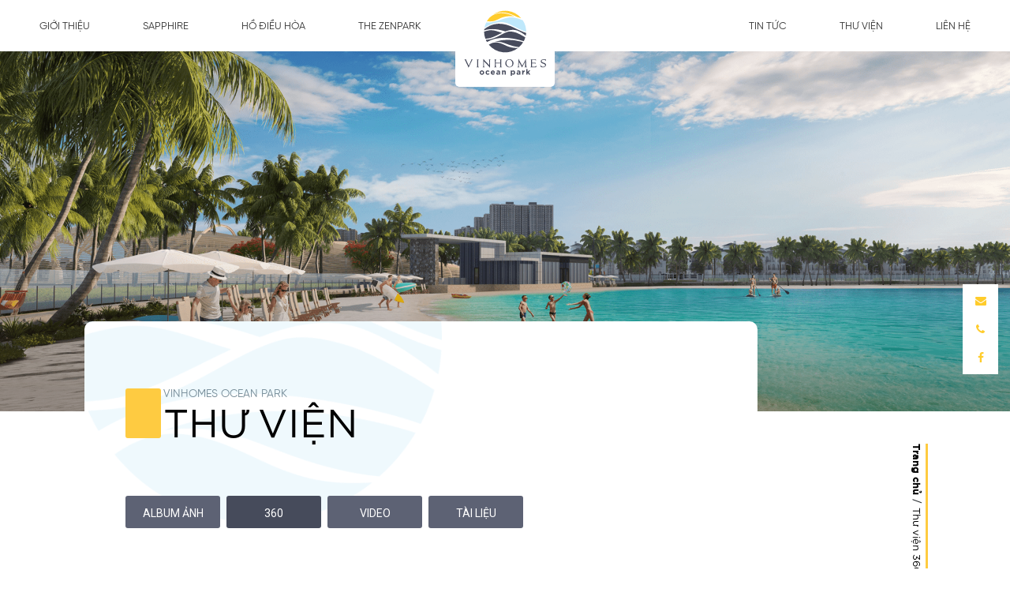

--- FILE ---
content_type: text/html; charset=UTF-8
request_url: https://oceanpark.vinhomes.vn/thu-vien-360/
body_size: 10933
content:

<!DOCTYPE html>
<html lang="vi">
<head>
    <meta charset="UTF-8" />
    <meta name="viewport" content="width=device-width, initial-scale=1, maximum-scale=1, user-scalable=no">

    <meta name="author" content="Time Universal" />
    <meta name="description" content="Thành phố Biển hồ phiên bản Thông Minh" />
    <meta property="fb:app_id" content="471714836676097" />
    <meta property="og:type" content='article' />
    <meta property="og:title" content="Thư viện 360" />
    <meta property="og:url" content="https://oceanpark.vinhomes.vn/thu-vien-360/" />
    <meta property="og:image" content="https://oceanpark.vinhomes.vn/wp-content/themes/vh-ocean-park/screenshot.jpg?v=02022026" />
    <meta property="og:description" content="Thành phố Biển hồ phiên bản Thông Minh" />
    <link type="image/x-icon" rel="shortcut icon" href="https://oceanpark.vinhomes.vn/wp-content/themes/vh-ocean-park/assets/images/favicon.png?v=0.1">
    <link href="https://fonts.googleapis.com/css?family=Roboto:300,400,500,700,900&amp;subset=greek-ext,vietnamese" rel="stylesheet">
    <link href="https://fonts.googleapis.com/css?family=Nunito:300i,400,700&amp;subset=vietnamese" rel="stylesheet">
    <link href="https://fonts.googleapis.com/css?family=Montserrat:100,200,300,400,500,600,700,800&display=swap&subset=vietnamese" rel="stylesheet">
    <title>Thư viện 360</title>

    <meta name='robots' content='max-image-preview:large' />

	<!-- This site is optimized with the Yoast SEO plugin v14.0.4 - https://yoast.com/wordpress/plugins/seo/ -->
	<meta name="robots" content="index, follow" />
	<meta name="googlebot" content="index, follow, max-snippet:-1, max-image-preview:large, max-video-preview:-1" />
	<meta name="bingbot" content="index, follow, max-snippet:-1, max-image-preview:large, max-video-preview:-1" />
	<link rel="canonical" href="https://oceanpark.vinhomes.vn/thu-vien-360/" />
	<meta property="og:locale" content="vi_VN" />
	<meta property="og:type" content="article" />
	<meta property="og:title" content="Thư viện 360 - Vinhomes Ocean Park" />
	<meta property="og:url" content="https://oceanpark.vinhomes.vn/thu-vien-360/" />
	<meta property="og:site_name" content="Vinhomes Ocean Park" />
	<meta property="article:modified_time" content="2019-05-13T07:48:39+00:00" />
	<meta name="twitter:card" content="summary_large_image" />
	<!-- / Yoast SEO plugin. -->


<link rel='dns-prefetch' href='//s.w.org' />
		<script type="text/javascript">
			window._wpemojiSettings = {"baseUrl":"https:\/\/s.w.org\/images\/core\/emoji\/13.1.0\/72x72\/","ext":".png","svgUrl":"https:\/\/s.w.org\/images\/core\/emoji\/13.1.0\/svg\/","svgExt":".svg","source":{"concatemoji":"https:\/\/oceanpark.vinhomes.vn\/wp-includes\/js\/wp-emoji-release.min.js?ver=5.8.3"}};
			!function(e,a,t){var n,r,o,i=a.createElement("canvas"),p=i.getContext&&i.getContext("2d");function s(e,t){var a=String.fromCharCode;p.clearRect(0,0,i.width,i.height),p.fillText(a.apply(this,e),0,0);e=i.toDataURL();return p.clearRect(0,0,i.width,i.height),p.fillText(a.apply(this,t),0,0),e===i.toDataURL()}function c(e){var t=a.createElement("script");t.src=e,t.defer=t.type="text/javascript",a.getElementsByTagName("head")[0].appendChild(t)}for(o=Array("flag","emoji"),t.supports={everything:!0,everythingExceptFlag:!0},r=0;r<o.length;r++)t.supports[o[r]]=function(e){if(!p||!p.fillText)return!1;switch(p.textBaseline="top",p.font="600 32px Arial",e){case"flag":return s([127987,65039,8205,9895,65039],[127987,65039,8203,9895,65039])?!1:!s([55356,56826,55356,56819],[55356,56826,8203,55356,56819])&&!s([55356,57332,56128,56423,56128,56418,56128,56421,56128,56430,56128,56423,56128,56447],[55356,57332,8203,56128,56423,8203,56128,56418,8203,56128,56421,8203,56128,56430,8203,56128,56423,8203,56128,56447]);case"emoji":return!s([10084,65039,8205,55357,56613],[10084,65039,8203,55357,56613])}return!1}(o[r]),t.supports.everything=t.supports.everything&&t.supports[o[r]],"flag"!==o[r]&&(t.supports.everythingExceptFlag=t.supports.everythingExceptFlag&&t.supports[o[r]]);t.supports.everythingExceptFlag=t.supports.everythingExceptFlag&&!t.supports.flag,t.DOMReady=!1,t.readyCallback=function(){t.DOMReady=!0},t.supports.everything||(n=function(){t.readyCallback()},a.addEventListener?(a.addEventListener("DOMContentLoaded",n,!1),e.addEventListener("load",n,!1)):(e.attachEvent("onload",n),a.attachEvent("onreadystatechange",function(){"complete"===a.readyState&&t.readyCallback()})),(n=t.source||{}).concatemoji?c(n.concatemoji):n.wpemoji&&n.twemoji&&(c(n.twemoji),c(n.wpemoji)))}(window,document,window._wpemojiSettings);
		</script>
		<style type="text/css">
img.wp-smiley,
img.emoji {
	display: inline !important;
	border: none !important;
	box-shadow: none !important;
	height: 1em !important;
	width: 1em !important;
	margin: 0 .07em !important;
	vertical-align: -0.1em !important;
	background: none !important;
	padding: 0 !important;
}
</style>
	<link rel='stylesheet' id='wp-block-library-css'  href='https://oceanpark.vinhomes.vn/wp-includes/css/dist/block-library/style.min.css?ver=5.8.3' type='text/css' media='all' />
<link rel='stylesheet' id='style-css'  href='https://oceanpark.vinhomes.vn/wp-content/themes/vh-ocean-park/style.css?ver=5.8.3' type='text/css' media='all' />
<link rel='stylesheet' id='swiper-css'  href='https://oceanpark.vinhomes.vn/wp-content/themes/vh-ocean-park/assets/bower_components/Swiper/dist/css/swiper.min.css?ver=5.8.3' type='text/css' media='all' />
<link rel='stylesheet' id='fancybox-css'  href='https://oceanpark.vinhomes.vn/wp-content/themes/vh-ocean-park/assets/bower_components/fancybox/dist/jquery.fancybox.min.css?ver=5.8.3' type='text/css' media='all' />
<link rel='stylesheet' id='jquery-ui-style-css'  href='https://oceanpark.vinhomes.vn/wp-content/themes/vh-ocean-park/assets/bower_components/jquery-ui/themes/base/jquery-ui.min.css?ver=5.8.3' type='text/css' media='all' />
<link rel='stylesheet' id='msroll-style-css'  href='https://oceanpark.vinhomes.vn/wp-content/themes/vh-ocean-park/assets/bower_components/jquery.mCustomScrollbar/jquery.mCustomScrollbar.css?ver=5.8.3' type='text/css' media='all' />
<link rel='stylesheet' id='partials-css'  href='https://oceanpark.vinhomes.vn/wp-content/themes/vh-ocean-park/assets/stylesheets/sass/dist/partials.css?ver=5.8.3' type='text/css' media='all' />
<link rel='stylesheet' id='aos-style-css'  href='https://oceanpark.vinhomes.vn/wp-content/themes/vh-ocean-park/assets/bower_components/aos/dist/aos.css?ver=5.8.3' type='text/css' media='all' />
<link rel='stylesheet' id='boostrap-style-css'  href='https://oceanpark.vinhomes.vn/wp-content/themes/vh-ocean-park/assets/bower_components/boostrap/bootstrap.css?ver=5.8.3' type='text/css' media='all' />
<link rel='stylesheet' id='main-css'  href='https://oceanpark.vinhomes.vn/wp-content/themes/vh-ocean-park/assets/stylesheets/sass/dist/main.css?v=1&#038;ver=5.8.3' type='text/css' media='all' />
<link rel='stylesheet' id='font-awesome-css'  href='https://oceanpark.vinhomes.vn/wp-content/plugins/elementor/assets/lib/font-awesome/css/font-awesome.min.css?ver=4.7.0' type='text/css' media='all' />
<script type='text/javascript' src='https://oceanpark.vinhomes.vn/wp-includes/js/jquery/jquery.min.js?ver=3.6.0' id='jquery-core-js'></script>
<script type='text/javascript' src='https://oceanpark.vinhomes.vn/wp-includes/js/jquery/jquery-migrate.min.js?ver=3.3.2' id='jquery-migrate-js'></script>
<script type='text/javascript' src='https://oceanpark.vinhomes.vn/wp-content/themes/vh-ocean-park/assets/bower_components/fancybox/dist/jquery.fancybox.min.js?ver=0.1' id='fancybox-js'></script>
<script type='text/javascript' src='https://oceanpark.vinhomes.vn/wp-content/themes/vh-ocean-park/assets/bower_components/jquery-ui/jquery-ui.js?ver=0.1' id='jquery-ui-js'></script>
<script type='text/javascript' src='https://oceanpark.vinhomes.vn/wp-content/themes/vh-ocean-park/assets/bower_components/jquery.panzoom/dist/jquery.panzoom.min.js?ver=0.1' id='panzoom-js'></script>
<script type='text/javascript' src='https://oceanpark.vinhomes.vn/wp-content/themes/vh-ocean-park/assets/bower_components/jquery.mCustomScrollbar/jquery.mCustomScrollbar.concat.min.js?ver=0.1' id='swiper-js-js'></script>
<script type='text/javascript' src='https://oceanpark.vinhomes.vn/wp-content/themes/vh-ocean-park/assets/bower_components/aos/dist/aos.js?ver=0.1' id='aos-js'></script>
<script type='text/javascript' id='main-js-extra'>
/* <![CDATA[ */
var wp_vars = {"ADMIN_AJAX_URL":"https:\/\/oceanpark.vinhomes.vn\/wp-admin\/admin-ajax.php","HOME_URL":"https:\/\/oceanpark.vinhomes.vn\/"};
/* ]]> */
</script>
<script type='text/javascript' src='https://oceanpark.vinhomes.vn/wp-content/themes/vh-ocean-park/assets/scripts/main.js?ver=0.1' id='main-js'></script>
<link rel='shortlink' href='https://oceanpark.vinhomes.vn/?p=277' />
<link rel="alternate" type="application/json+oembed" href="https://oceanpark.vinhomes.vn/wp-json/oembed/1.0/embed?url=https%3A%2F%2Foceanpark.vinhomes.vn%2Fthu-vien-360%2F" />
<link rel="alternate" type="text/xml+oembed" href="https://oceanpark.vinhomes.vn/wp-json/oembed/1.0/embed?url=https%3A%2F%2Foceanpark.vinhomes.vn%2Fthu-vien-360%2F&#038;format=xml" />


<!-- This site is optimized with the Schema plugin v1.7.8.1 - https://schema.press -->
<script type="application/ld+json">[{"@context":"http:\/\/schema.org\/","@type":"WPHeader","url":"https:\/\/oceanpark.vinhomes.vn\/thu-vien-360\/","headline":"Thư viện 360","description":""},{"@context":"http:\/\/schema.org\/","@type":"WPFooter","url":"https:\/\/oceanpark.vinhomes.vn\/thu-vien-360\/","headline":"Thư viện 360","description":"","copyrightYear":"2019"}]</script>



<!-- This site is optimized with the Schema plugin v1.7.8.1 - https://schema.press -->
<script type="application/ld+json">{"@context":"http:\/\/schema.org\/","@type":"Article","mainEntityOfPage":{"@type":"WebPage","@id":"https:\/\/oceanpark.vinhomes.vn\/thu-vien-360\/"},"url":"https:\/\/oceanpark.vinhomes.vn\/thu-vien-360\/","headline":"Thư viện...","datePublished":"2019-05-13T07:48:38+00:00","dateModified":"2019-05-13T07:48:39+00:00","publisher":{"@type":"Organization","@id":"https:\/\/oceanpark.vinhomes.vn\/#organization","name":"Vinhomes Ocean Park","logo":{"@type":"ImageObject","url":"http:\/\/oceanpark.vinhomes.vn\/wp-content\/uploads\/2019\/09\/logo1.png","width":600,"height":60}},"author":{"@type":"Person","name":"admin_it_vinhome","url":"https:\/\/oceanpark.vinhomes.vn\/author\/admin_it_vinhome\/"}}</script>

<style></style><style type="text/css">.recentcomments a{display:inline !important;padding:0 !important;margin:0 !important;}</style><link rel="icon" href="https://oceanpark.vinhomes.vn/wp-content/uploads/2020/07/cropped-cropped-favicon-32x32-1-32x32_effca1d810e8b8c8daa4c68375543c72.png" sizes="32x32" />
<link rel="icon" href="https://oceanpark.vinhomes.vn/wp-content/uploads/2020/07/cropped-cropped-favicon-32x32-1-32x32_effca1d810e8b8c8daa4c68375543c72.png" sizes="192x192" />
<link rel="apple-touch-icon" href="https://oceanpark.vinhomes.vn/wp-content/uploads/2020/07/cropped-cropped-favicon-32x32-1-32x32_effca1d810e8b8c8daa4c68375543c72.png" />
<meta name="msapplication-TileImage" content="https://oceanpark.vinhomes.vn/wp-content/uploads/2020/07/cropped-cropped-favicon-32x32-1-32x32_effca1d810e8b8c8daa4c68375543c72.png" />
<!-- Admicro Tag Manager -->
                <script> (function(a, b, d, c, e) { a[c] = a[c] || [];
                a[c].push({ "atm.start": (new Date).getTime(), event: "atm.js" });
                a = b.getElementsByTagName(d)[0]; b = b.createElement(d); b.async = !0;
                b.src = "//deqik.com/tag/corejs/" + e + ".js"; a.parentNode.insertBefore(b, a)
                })(window, document, "script", "atmDataLayer", "ATM8D0QQRKAGP");</script>
                <!-- End Admicro Tag Manager -->
    <!-- Google Tag Manager -->
    <script>(function(w,d,s,l,i){w[l]=w[l]||[];w[l].push({'gtm.start':
    new Date().getTime(),event:'gtm.js'});var f=d.getElementsByTagName(s)[0],
    j=d.createElement(s),dl=l!='dataLayer'?'&l='+l:'';j.async=true;j.src=
    'https://www.googletagmanager.com/gtm.js?id='+i+dl;f.parentNode.insertBefore(j,f);
    })(window,document,'script','dataLayer','GTM-NC4M6CN');</script>
    <!-- End Google Tag Manager -->
    <!-- Global site tag (gtag.js) - Google Ads: 701029964 -->
    <script async src="https://www.googletagmanager.com/gtag/js?id=AW-701029964"></script>
    <script>
    window.dataLayer = window.dataLayer || [];
    function gtag(){dataLayer.push(arguments);}
    gtag('js', new Date());

    gtag('config', 'AW-701029964');
    </script>
    
    <!-- Global site tag (gtag.js) - Google Analytics - S1.02 -->
    <script async src="https://www.googletagmanager.com/gtag/js?id=UA-173453908-1"></script>
    <script>
    window.dataLayer = window.dataLayer || [];
    function gtag(){dataLayer.push(arguments);}
    gtag('js', new Date());
 
    gtag('config', 'UA-173453908-1');
    </script>

    
    <!-- Facebook Pixel Code -->
    <script>
      !function(f,b,e,v,n,t,s)
      {if(f.fbq)return;n=f.fbq=function(){n.callMethod?
      n.callMethod.apply(n,arguments):n.queue.push(arguments)};
      if(!f._fbq)f._fbq=n;n.push=n;n.loaded=!0;n.version='2.0';
      n.queue=[];t=b.createElement(e);t.async=!0;
      t.src=v;s=b.getElementsByTagName(e)[0];
      s.parentNode.insertBefore(t,s)}(window, document,'script',
      'https://connect.facebook.net/en_US/fbevents.js');
      fbq('init', '389827395192284');
      fbq('track', 'PageView');
    </script>
    <noscript><img height="1" width="1" style="display:none"
      src="https://www.facebook.com/tr?id=389827395192284&ev=PageView&noscript=1"
    /></noscript>
    <!-- End Facebook Pixel Code -->
    
    <!-- Facebook Pixel Code 1 - S102 -->
    <script>
      !function(f,b,e,v,n,t,s)
      {if(f.fbq)return;n=f.fbq=function(){n.callMethod?
      n.callMethod.apply(n,arguments):n.queue.push(arguments)};
      if(!f._fbq)f._fbq=n;n.push=n;n.loaded=!0;n.version='2.0';
      n.queue=[];t=b.createElement(e);t.async=!0;
      t.src=v;s=b.getElementsByTagName(e)[0];
      s.parentNode.insertBefore(t,s)}(window, document,'script',
      'https://connect.facebook.net/en_US/fbevents.js');
      fbq('init', '276155380455756');
      fbq('track', 'PageView');
      </script>
      <noscript><img height="1" width="1" style="display:none"
      src="https://www.facebook.com/tr?id=276155380455756&ev=PageView&noscript=1"
      /></noscript>
    <!-- End Facebook Pixel Code -->
    
    <!-- Facebook Pixel Code 2 - S102 -->
      <script>
      !function(f,b,e,v,n,t,s)
      {if(f.fbq)return;n=f.fbq=function(){n.callMethod?
      n.callMethod.apply(n,arguments):n.queue.push(arguments)};
      if(!f._fbq)f._fbq=n;n.push=n;n.loaded=!0;n.version='2.0';
      n.queue=[];t=b.createElement(e);t.async=!0;
      t.src=v;s=b.getElementsByTagName(e)[0];
      s.parentNode.insertBefore(t,s)}(window, document,'script',
      'https://connect.facebook.net/en_US/fbevents.js');
      fbq('init', '276155380455756');
      fbq('track', 'PageView');
      </script>
      <noscript><img height="1" width="1" style="display:none"
        src="https://www.facebook.com/tr?id=276155380455756&ev=PageView&noscript=1"
      /></noscript>
    <!-- End Facebook Pixel Code -->
    
</head>
<body class="page-template page-template-page-templates page-template-album-360 page-template-page-templatesalbum-360-php page page-id-277 elementor-default">
    <!-- Google Tag Manager (noscript) -->
    <noscript><iframe src="https://www.googletagmanager.com/ns.html?id=GTM-NC4M6CN"
    height="0" width="0" style="display:none;visibility:hidden"></iframe></noscript>
    <!-- End Google Tag Manager (noscript) -->
   <div id="fb-root"></div>
    <script>
        (function (d, s, id) {
            var js, fjs = d.getElementsByTagName(s)[0];
            if (d.getElementById(id)) return;
            js = d.createElement(s);
            js.id = id;
            js.src = "//connect.facebook.net/vi_VN/sdk.js#xfbml=1&version=v2.11";
            fjs.parentNode.insertBefore(js, fjs);
        }(document, 'script', 'facebook-jssdk'));
    </script>
    <header >
        <div class="header" >
            <ul class="_main-menu __left">
                <li id="menu-item-689" class="menu-item menu-item-type-post_type menu-item-object-page menu-item-689"><a href="https://oceanpark.vinhomes.vn/gioi-thieu-tong-quan/">Giới thiệu</a></li>
<li id="menu-item-2258" class="menu-item menu-item-type-post_type menu-item-object-page menu-item-2258"><a href="https://oceanpark.vinhomes.vn/sapphire_legacy/">Sapphire</a></li>
                <li><a href="https://oceanpark.vinhomes.vn/ho-24-5ha/" target="_blank">Hồ điều hòa</a></li>
                <li><a href="https://oceanpark.vinhomes.vn/the-zen-park/" target="_blank">The Zenpark</a></li>
                <!-- <li><a href="https://oceanpark.vinhomes.vn/sapphire/" target="_blank">Sapphire</a></li> -->
            </ul>
            <a href="https://oceanpark.vinhomes.vn/" class="_logo"><img src="https://oceanpark.vinhomes.vn/wp-content/themes/vh-ocean-park/assets/images/LogoDuongBan-01.svg"></a>
            <ul class="_main-menu __right">
                <li id="menu-item-705" class="menu-item menu-item-type-taxonomy menu-item-object-article_category menu-item-705"><a href="https://oceanpark.vinhomes.vn/chuyen-muc-tin-tuc/tin-bao-chi-vi/">Tin tức</a></li>
<li id="menu-item-703" class="menu-item menu-item-type-post_type menu-item-object-page menu-item-703"><a href="https://oceanpark.vinhomes.vn/thu-vien-anh/">Thư viện</a></li>
<li id="menu-item-773" class="menu-item menu-item-type-post_type menu-item-object-page menu-item-773"><a href="https://oceanpark.vinhomes.vn/lien-he/">Liên hệ</a></li>
            </ul>
        </div>
         <div class="header-menu-mobile">
             <a href="https://oceanpark.vinhomes.vn/" class="_logo"><img src="https://oceanpark.vinhomes.vn/wp-content/themes/vh-ocean-park/assets/images/home/logo1.png"></a>
        </div>
         <div class="humberger">
            <span class="line"></span>
            <span class="line"></span>
            <span class="line"></span>
            <div class="text">Menu</div>
         </div> 
                 <div class="scrollTop" >
            <span>
                <img src="https://oceanpark.vinhomes.vn/wp-content/themes/vh-ocean-park/assets/images/home/nextw.png">
            </span> 
        </div>
    </header>
    <script type="text/javascript">
        jQuery(document).ready(function($){
            $('.header ._main-menu li a').each(function(event){
                $(this).click(function(){
                    var scroll = $(this).attr('data-src');
                    $('html, body').animate({
                        scrollTop: $("." + scroll).offset().top
                    },800)
                });
            });
        });
    </script>
    <div id="fb-root"></div>
<script>
    window.fbAsyncInit = function() {
      FB.init({
        xfbml            : true,
        version          : 'v5.0'
      });
    };

    (function(d, s, id) {
    var js, fjs = d.getElementsByTagName(s)[0];
    if (d.getElementById(id)) return;
    js = d.createElement(s); js.id = id;
    js.src = 'https://connect.facebook.net/vi_VN/sdk/xfbml.customerchat.js';
    fjs.parentNode.insertBefore(js, fjs);
  }(document, 'script', 'facebook-jssdk'));</script>

  <!-- Your customer chat code -->
<div class="fb-customerchat"
    attribution=setup_tool
    page_id="219325115425936"
theme_color="#ffc300"
logged_in_greeting="Cho anh/chị. Anh/chị cần t vấn thêm về dự án Vinhomes Ocean Park đúng không ?"
logged_out_greeting="Chào anh/chị. Anh/chị cần tư vn thêm về dự án Vinhomes Ocean Park đúng không ạ?">
</div><div class="page_album">
	<div class="subdivision_banner" style="background-image: url('https://oceanpark.vinhomes.vn/wp-content/themes/vh-ocean-park/assets/images/home/b4.png')">
	</div>
	<div class="album_content">
		<div class="gioi_thieu_lable">
			<img class="_decor" src="https://oceanpark.vinhomes.vn/wp-content/themes/vh-ocean-park/assets/images/album/bg-content.png" alt="#">
			<div class="content_title">
				<h1>vinhomes ocean park</h1>
				<h2>thư viện</h2>
			</div>
			<ul class="link-tab">
				<li id="menu-item-284" class="menu-item menu-item-type-post_type menu-item-object-page menu-item-284"><a href="https://oceanpark.vinhomes.vn/thu-vien-anh/">Album ảnh</a></li>
<li id="menu-item-282" class="menu-item menu-item-type-post_type menu-item-object-page current-menu-item page_item page-item-277 current_page_item menu-item-282"><a href="https://oceanpark.vinhomes.vn/thu-vien-360/" aria-current="page">360</a></li>
<li id="menu-item-283" class="menu-item menu-item-type-post_type menu-item-object-page menu-item-283"><a href="https://oceanpark.vinhomes.vn/thu-vien-video/">Video</a></li>
<li id="menu-item-281" class="menu-item menu-item-type-post_type menu-item-object-page menu-item-281"><a href="https://oceanpark.vinhomes.vn/thu-vien-tai-lieu/">Tài liệu</a></li>
			</ul>
			<div class="solice">
				<ul>
					<li><a href="https://oceanpark.vinhomes.vn/">Trang chủ</a></li>
					<li>/</li>
					<li><a href="https://oceanpark.vinhomes.vn/thu-vien-360/">Thư viện 360</a></li>
				</ul>
			</div>
		</div>
					<div class="msg_coming">Dữ liệu đang được cập nhật</div>
		</div>
		<!-- <a class="breaking" href="#">
			Xem thêm
			<span>
				<img src="https://oceanpark.vinhomes.vn/wp-content/themes/vh-ocean-park/assets/images/home/next-yellow.png">
			</span>
		</a> -->
			</div>
</div>


<style>
	footer .hotline_s1089{
		display: none !important;
	}
</style>
<div class="section8">
    <div class="title">
        <p>Chào đón bước chân khám phá </p>
        <p>“Thành phố Biển hồ phiên bản Thông Minh” </p>
        <p>ngay hôm nay!!!</p>
    </div>
    <div class="content">
        <form action="" method="POST" id="js-form-register">
            <input type="hidden" name="action" value="submit_contact">
            <input type="hidden" name="nonce" value="f447438381">
            <input type="hidden" name="contact_data" id="contact_data" value="Website">
            <input type="hidden" name="contact_type" id="contact_type" value="Đăng ký căn hộ">
            <input type="hidden" name="contact_status" id="contact_status" value="pending">
            <input type="hidden" name="contact_date" id="contact_date" value="02/02/2026">
            <input type="hidden" name="contact_url" id="contact_url" value="">
            <div class="form all-form-fields">
                <div class="item">
                    <label for="contact_name">Họ tên:</label>
                    <br>
                    <input type="text" name="contact_name" id="contact_name" placeholder="Nguyen Van A"  style="text-transform: capitalize;">
                    <div class="form-group-msg" id="contact_name_msg"></div>
                </div>
                <div class="item">
                    <label for="contact_phone">Số điện thoại:</label>
                    <br>
                    <input type="text" name="contact_phone" id="contact_phone" placeholder="01566778xxx">
                    <div class="form-group-msg" id="contact_phone_msg"></div>
                </div>
                <div class="item">
                    <label for="contact_email">Email:</label>
                    <br>
                    <input type="email" name="contact_email" id="contact_email" placeholder="abc@gmail.com">
                    <div class="form-group-msg" id="contact_email_msg"></div>
                </div>
            </div>
            <div class="form-checkbox form-fields-checkbox">
                <div class="title">
                    Loại hình bất động sản 
                    bạn quan tâm:
                </div>
                <div class="content-check">
                    <div class="item">
                        <input id="c1" type="checkbox" value="Căn hộ 1 PN" name="contact_apartment" />
                        <label for="c1"><span >Căn hộ 1 PN</span></label>
                    </div>
                    <div class="item">
                        <input id="c2" type="checkbox" value="Căn hộ 1 PN + 1" name="contact_apartment" />
                        <label for="c2"><span>Căn hộ 1 PN + 1</span></label>
                    </div>
                    <div class="item">
                        <input id="c3" type="checkbox" value="Căn hộ 2 PN + 1" name="contact_apartment" />
                        <label for="c3"><span>Căn hộ 2 PN + 1</span></label>
                    </div>
                    <div class="item">
                        <input  id="c4"type="checkbox" value="Căn hộ 3 PN + 1"  name="contact_apartment" />
                        <label for="c4"><span>Căn hộ 3 PN + 1</span></label>
                    </div>
                    <div class="item">
                        <input id="c5" type="checkbox" value="Biệt thự đơn lập"  name="contact_apartment" />
                        <label for="c5"><span class="checkmark">Biệt thự đơn lập</span></label>
                    </div>
                    <div class="item">
                        <input id="c6" type="checkbox" value="Biệt thự song lập" name="contact_apartment" />
                        <label for="c6"><span>Biệt thự song lập</span></label>
                    </div>
                    <div class="item">
                        <input id="c7" type="checkbox" value="Nhà phố thương mại" name="contact_apartment" />
                        <label for="c7"><span>Nhà phố thương mại</span></label>
                    </div>
                    <div class="item">
                        <input id="c8" type="checkbox" value="Liền kề"  name="contact_apartment" />
                        <label for="c8"><span>Liền kề</span></label>
                    </div>
                    <input type="hidden" name="contact_apartment_list" id="contact_apartment_list">
                </div>
            </div>
            <div class="form-button form-fields-textarea">
                <p>Bạn có yêu cầu gì tới Vinhomes Ocean Park hay không?</p>
                <textarea name="contact_content"></textarea>
            </div>
            <div class="g-recaptcha" data-sitekey="6LcEqJ8UAAAAAA9heEc0QlAjM_IuO03V5jV2PPf8"></div>
            <!-- <div class="g-recaptcha" data-sitekey="6Lfgp58UAAAAAN4iKrYkKX8EocNHm6Aq1xRIHa4z"></div> -->

            <button type="submit">
                <span>đăng ký</span>
                <i class="fa fa-long-arrow-right" aria-hidden="true"></i>
            </button>
            <div class="msg-form"></div>
        </form>
        <script src='https://www.google.com/recaptcha/api.js'></script>
    </div>

</div>
<script type="text/javascript">
    jQuery(document).ready(function($) {
        var apartmentArray = [];
        $('.form-fields-checkbox .content-check').on('change', 'input[type=checkbox]', function(event) {
            event.preventDefault();
            var thisEl = $(this);
            var thisVal = thisEl.val();

            if (thisEl.is(':checked')) {
                apartmentArray.push(thisVal);
            } else {
                var index = apartmentArray.indexOf(thisVal);
                apartmentArray.splice(index, 1);
            }

            if (typeof apartmentArray !== 'undefined' && apartmentArray.length > 0) {
                $('#contact_apartment_list').val(apartmentArray);
            } else {
                $('#contact_apartment_list').val('0');
            }
        });
        
        // form register 
        function hasNumber(myString) {
            return /\d/.test(myString);
        }

        function validateName(name) {
            var re = /^[a-zA-Z_àáảãạâầấẩẫậăằắẳẵặèéẻẽẹêềếểễệđìíỉĩịòóỏõọôồốổỗộơờớởỡợùúủũụưừứửữựỳýỷỹỵÀÁẢÃẠÂẦẤẨẪẬĂẰẮẲẴẶÈÉẺẼẸÊỀẾỂỄỆĐÌÍỈĨỊÒÓỎÕỌÔỒỐỔỖỘƠỜỚỞỠỢÙÚỦŨỤƯỪỨỬỮỰỲÝỶỸỴÂĂĐÔƠƯ\s-']+$/;
            return re.test(String(name).toLowerCase());
        }

        function validateEmail(email) {
            var re = /^(([^<>()\[\]\\.,;:\s@"]+(\.[^<>()\[\]\\.,;:\s@"]+)*)|(".+"))@((\[[0-9]{1,3}\.[0-9]{1,3}\.[0-9]{1,3}\.[0-9]{1,3}\])|(([a-zA-Z\-0-9]+\.)+[a-zA-Z]{2,}))$/;
            return re.test(String(email).toLowerCase());
        }

        function validatePhonenumber(number) {
            var re = /^08([0-9]{8})|09([0-9]{8})|01([0-9]{9})|03([0-9]{8})$/;
            return re.test(String(number));
        }
        var check_boolean_name = false;
        $('#contact_name').keyup(function (event) {

            var contact_name = $(this).val();
            var contact_name_msg = $('body').find('#contact_name_msg');

            if ( !validateName(contact_name)) {
                contact_name_msg.text('Họ và tên liên hệ không hợp lệ');
                check_boolean_name = false;
            }else if(contact_name.length > 35){
                contact_name_msg.text('Họ và tên không nhập quá 35 ký tự!');
                check_boolean_name = false;
            }else {
                contact_name_msg.text('');
                check_boolean_name = true;
            }
        });

        var check_boolean_email = false;

        $('#contact_email').keyup(function (event) {
            var contact_email = $(this).val();
            var contact_email_msg = $('body').find('#contact_email_msg');


            if ( !validateEmail(contact_email) ) {
                contact_email_msg.text('Email không hợp lệ');
                check_boolean_email = false;
            } else if(contact_email.length > 70){
                contact_email_msg.text('Email không nhập quá 70 ký tự!');
                check_boolean_email = false;
            } else {
                contact_email_msg.text('');
                check_boolean_email = true;
            }

        });

        var check_boolean_phone = false;
        $('#contact_phone').keyup(function (event) {

            var contact_phone_text = $(this).val();
            var count_number = contact_phone_text.length;
            var contact_phone_msg = $('body').find('#contact_phone_msg');

            if ( !validatePhonenumber(contact_phone_text)  || count_number > 10 ) {
                contact_phone_msg.text('Số điện thoại không hợp lệ');
                check_boolean_phone = false;
            } else {
                contact_phone_msg.text('');
                check_boolean_phone = true;
            }

        });

        var page_url  = window.location.href;
        $('#contact_url').val(page_url);

        // form register 
        $('#js-form-register').submit(function (event) {
            event.preventDefault();
            var form = $(this);
            var formButton = form.find('[type="submit"]');
            var formButton_text = form.find('[type="submit"] span');
            var formFields = form.find('.all-form-fields');
            var formCheck = form.find('.form-fields-checkbox');
            var formTextarea = form.find('.form-fields-textarea');
            var formCaptcha = form.find('.g-recaptcha');
            var formMessage = form.find('.msg-form');
            $.ajax({
                url: wp_vars.ADMIN_AJAX_URL,
                type: 'POST',
                dataType: 'json',
                data: form.serialize(),
                beforeSend: function () {
                    formButton_text.text("Đang gửi ...");
                    formButton.prop('disabled', true);
                },
                complete: function () {
                    formButton_text.text('Đăng ký');
                    formButton.prop('disabled', false);
                }
            })
            .done(function (response) {
                formButton_text.text('Đăng ký');
                formButton.prop('disabled', false);

                console.log(response);

                if (response.success == true) {
                    formFields.hide();
                    formButton.hide();
                    formCheck.hide();
                    formTextarea.hide();
                    formCaptcha.hide();
                    formMessage.text(response.msg);
                    window.location.href = "https://oceanpark.vinhomes.vn/" + '#thank_you';
                    console.log('Subscribe success!'); 
                    $(document.body).trigger('gtm_event_tracking', ['ContactForm', 'Submit', 'Ok']);
                    $.ajax({
                        type : 'GET', 
                        url : 'https://script.google.com/macros/s/AKfycbyIGKi9U5ARHw4R6fdwoafgff95Hq7B63X_DmrBgmV4TLvXmq8d/exec',
                        dataType: 'json',
                        crossDomain : true,
                        data : form.serialize(),
                        success : function(data)
                        { 
                            if(data == 'false') 
                            {
                                alert('Thêm không thành công, bạn cũng có thể sử dụng để hiển thị Popup hoặc điều hướng');
                            }else{
                                return true;
                            }
                        }
                    });
                }
                if (response.success == false && response.msg) {
                    formMessage.text(response.msg);
                    console.log('Subscribe Error!'); 
                }
            })
            .fail(function () {
                console.log("Submit error!");
                $(this).removeAttr('disabled');
            })
            .always(function () {
                console.log('Event submit');
            });
        });
    });
    
</script><footer class="footer">
	<div class="ft-logo">
		<a href="https://oceanpark.vinhomes.vn/" class="logo_footer"><img src="https://oceanpark.vinhomes.vn/wp-content/themes/vh-ocean-park/assets/images/LogoAmBan-01-01.svg" alt=""></a>
		<div class="linksocial">
			<p class="title">
				Theo dõi chúng tôi qua:
			</p>
			<div class="content">
				<a target="_blank" data-event="auto" data-event-category="Social" data-event-action="click" data-event-label="Facebook" href="https://www.facebook.com/vh.oceanpark/"><i class="fa fa-facebook-official" aria-hidden="true"></i></a>
				<a target="_blank" data-event="auto" data-event-category="Social" data-event-action="click" data-event-label="Instagram" href="https://www.instagram.com/vinhomes.jsc/"><i class="fa fa-instagram" aria-hidden="true"></i></a>
				<a target="_blank" data-event="auto" data-event-category="Social" data-event-action="click" data-event-label="Youtube" href="https://www.youtube.com/channel/UCYaUqqR-_tiFiz3DgnKzmOA"><i class="fa fa-youtube-play" aria-hidden="true"></i></a>
                <a target="_blank" data-event="auto" data-event-category="Social" data-event-action="click" data-event-label="Zalo" href="https://zalo.me/104165319788202361"><img src="https://oceanpark.vinhomes.vn/wp-content/themes/vh-ocean-park/assets/images/home/icon-zalo.png" alt="icon-zalo"></a>
                <!-- <a target="_blank" data-event="auto" data-event-category="Social" data-event-action="click" data-event-label="Adayroi" href="https://www.adayroi.com">Adayroi</a> -->
			</div>
		</div>
		<p class="end">Copyright © 2019 vinhomes. All right reserved
		</p>
	</div>
	<div class="list">
		<div class="item contact">
			<div class="title">liên hệ</div>

			<p class="_label">Địa chỉ:</p>
            <p class="_content">Gia Lâm, Hà Nội</p>

			<!-- <p class="_label hotline_all">Hotline tư vấn bán hàng:</p> -->
			<!-- <a class="_content hotline_all" href="tel:1900 1018" data-event="auto" data-event-category="Hotline" data-event-action="click" data-event-label="1900 1018">1900 1018</a> -->
			<p class="_label hotline_CSBH">Hotline:</p>
			<a class="_content hotline_CSBH" href="tel:1900232389" data-event="auto" data-event-category="Hotline" data-event-action="click" data-event-label="1900232389">1900 2323 89</a>
			<p class="_label hotline_s1089">Hotline:</p>
			<a class="_content hotline_s1089" href="tel:0886 186 188" data-event="auto" data-event-category="Hotline" data-event-action="click" data-event-label="0886 186 188">0886 186 188</a>

			<p class="_label">Email:</p>
			<a class="_content" href="/cdn-cgi/l/email-protection#e881868e87a89e81868087858d9bc69e86" data-event="auto" data-event-category="Email" data-event-action="click"><span class="__cf_email__" data-cfemail="a2cbccc4cde2d4cbcccacdcfc7d18cd4cc">[email&#160;protected]</span></a>

            <p class="_label">Địa chỉ giao dịch:</p>
            <p class="_content">TT GD BDS Times City – TL13, Tầng B1, TTTM Vincom Megamall, 458 Minh Khai, P. Vĩnh Tuy, Q. Hai Bà Trưng, Hà Nội <a href="tel:02439328328" data-event="auto" data-event-category="Hotline" data-event-action="click" data-event-label="02439328328">02439328328</a></p>

		</div>
		<ul class="item">
			<div class="title">thông tin dự án</div>

			<li id="menu-item-708" class="menu-item menu-item-type-post_type menu-item-object-page menu-item-708"><a href="https://oceanpark.vinhomes.vn/gioi-thieu-tong-quan/">Tổng quan</a></li>
<li id="menu-item-710" class="menu-item menu-item-type-post_type menu-item-object-page menu-item-710"><a href="https://oceanpark.vinhomes.vn/thu-vien-anh/">Thư viện</a></li>
<li id="menu-item-709" class="menu-item menu-item-type-taxonomy menu-item-object-article_category menu-item-709"><a href="https://oceanpark.vinhomes.vn/chuyen-muc-tin-tuc/tin-bao-chi-vi/">Tin tức</a></li>
<li id="menu-item-2271" class="menu-item menu-item-type-taxonomy menu-item-object-utilities_subdivision_category menu-item-2271"><a href="https://oceanpark.vinhomes.vn/danh-sach-tien-ich-phan-khu/phan-khu-cao-tang/">Tiện ích</a></li>
            <li><a href="https://oceanpark.vinhomes.vn/ruby/" target="_blank">Ruby</a></li>
            <li><a href="https://oceanpark.vinhomes.vn/sapphire/" target="_blank">Sapphire</a></li>
            <li><a href="https://oceanpark.vinhomes.vn/check-in-thanh-pho-bien-ho/" target="_blank">Cuộc thi ảnh</a></li>
			<!-- <li><a href="https://oceanpark.vinhomes.vn/sapphire/s1-08-09/" target="_blank">Sapphire S1.08 & S1.09</a></li> -->
		</ul>
		<div class="item item3">
			<div class="title">Chú ý</div>
			<p> <span> *</span> Thông tin, hình ảnh, các tiện ích trên website chỉ mang tính chất tương đối và có thể được điều chỉnh theo quyết định của Chủ đầu tư tại từng thời điểm đảm bảo phù hợp quy hoạch và thực tế thi công Dự án. Các thông tin, cam kết chính thức sẽ được quy định cụ thể tại Hợp đồng mua bán. Việc quản lý, vận hành và kinh doanh của khu đô thị sẽ theo quy định của Ban quản lý.</p>
		</div>

	</div>
    <!-- Load Facebook SDK for JavaScript -->

</footer>
<div class="_social-default">
    <a href="/cdn-cgi/l/email-protection#a4cdcac2cbe4d2cdcacccbc9c1d78ad2ca" data-event="auto" data-event-category="Email" data-event-action="click">
        <p><i class="fa fa-envelope" aria-hidden="true"></i></p>
    </a>
    <a href="tel:1900 1018" data-event="auto" data-event-category="Hotline" data-event-action="click" data-event-label="1900 1018">
        <p><i class="fa fa-phone" aria-hidden="true"></i></i></p>
    </a>
    <a  target="_blank" data-event="auto" data-event-category="Social" data-event-action="click" data-event-label="Facebook" href="https://www.facebook.com/vh.oceanpark/">
        <p><i class="fa fa-facebook" aria-hidden="true"></i></p>
    </a>
</div>



<script data-cfasync="false" src="/cdn-cgi/scripts/5c5dd728/cloudflare-static/email-decode.min.js"></script><script type="text/javascript">
	jQuery(document).ready(function($) {
    //js click humburger
    $('.humberger').click(function() {
    	$('.header').toggleClass('header-active');
    	$('.humberger').toggleClass('humberger-active');
    });
    // js AOS
    AOS.init({
        // offset: 200,
        duration: 700,
        easing: 'linear',
        disable: 'mobile'
    });
    //js-scroll-top
    var scrollTop = $(".scrollTop");
    $(window).scroll(function() {
        var topPos = $(window).scrollTop();
        if (topPos > 700) {
        	$(scrollTop).css("opacity", "1");
        } else {
        	$(scrollTop).css("display", "none");
        }
    }); // scroll END
    $(scrollTop).click(function() {
    	$('html, body').animate({
    		scrollTop: 0
    	}, 800);
    	return false;
    }); // click() scroll top EMD
    // scroll thu nho menu
    var screen_width = $(window).width();
    if (screen_width >= 1024) {
    	$(window).scroll(function() {
    		var y = $(window).scrollTop();
    		if (y > 50) {
    			$('.header').addClass('header-active');
    		} else {
    			$(".header").removeClass("header-active");  
    		}

    	});
    }
    // js check popup app
    if(screen_width <= 480){
        $(window).scroll(function(){
            if($(this).scrollTop() > 70){
                $(".js-popup-link-app").addClass('is-show');
            }else{
                $(".js-popup-link-app").removeClass('is-show');
            }
        })
        $('.js-close-popup-link-app').click(function(){
            $(".js-popup-link-app").css('display','none');
        });
    }
});
</script>

<style>
	#wp-admin-bar-new-elementor_lead {
		display: none;
	}
	body.post-type-elementor_lead .wrap a.page-title-action {
		display: none;
	}
</style>
<script type='text/javascript' src='https://oceanpark.vinhomes.vn/wp-content/plugins/elementor/assets/lib/swiper/swiper.min.js?ver=5.3.6' id='swiper-js'></script>
<script type='text/javascript' src='https://oceanpark.vinhomes.vn/wp-content/plugins/bj-lazy-load/js/bj-lazy-load.min.js?ver=2' id='BJLL-js'></script>
<script type='text/javascript' src='https://oceanpark.vinhomes.vn/wp-includes/js/wp-embed.min.js?ver=5.8.3' id='wp-embed-js'></script>
<script defer src="https://static.cloudflareinsights.com/beacon.min.js/vcd15cbe7772f49c399c6a5babf22c1241717689176015" integrity="sha512-ZpsOmlRQV6y907TI0dKBHq9Md29nnaEIPlkf84rnaERnq6zvWvPUqr2ft8M1aS28oN72PdrCzSjY4U6VaAw1EQ==" data-cf-beacon='{"rayId":"9c7a29b45f11d96e","version":"2025.9.1","serverTiming":{"name":{"cfExtPri":true,"cfEdge":true,"cfOrigin":true,"cfL4":true,"cfSpeedBrain":true,"cfCacheStatus":true}},"token":"6211a35be53b453686fa599ffb0a42cc","b":1}' crossorigin="anonymous"></script>
</body>
</html>


<script type="text/javascript">
	jQuery(document).ready(function($){
		
	});
</script>

--- FILE ---
content_type: text/html; charset=utf-8
request_url: https://www.google.com/recaptcha/api2/anchor?ar=1&k=6LcEqJ8UAAAAAA9heEc0QlAjM_IuO03V5jV2PPf8&co=aHR0cHM6Ly9vY2VhbnBhcmsudmluaG9tZXMudm46NDQz&hl=en&v=N67nZn4AqZkNcbeMu4prBgzg&size=normal&anchor-ms=20000&execute-ms=30000&cb=4ehldsyv5grv
body_size: 49524
content:
<!DOCTYPE HTML><html dir="ltr" lang="en"><head><meta http-equiv="Content-Type" content="text/html; charset=UTF-8">
<meta http-equiv="X-UA-Compatible" content="IE=edge">
<title>reCAPTCHA</title>
<style type="text/css">
/* cyrillic-ext */
@font-face {
  font-family: 'Roboto';
  font-style: normal;
  font-weight: 400;
  font-stretch: 100%;
  src: url(//fonts.gstatic.com/s/roboto/v48/KFO7CnqEu92Fr1ME7kSn66aGLdTylUAMa3GUBHMdazTgWw.woff2) format('woff2');
  unicode-range: U+0460-052F, U+1C80-1C8A, U+20B4, U+2DE0-2DFF, U+A640-A69F, U+FE2E-FE2F;
}
/* cyrillic */
@font-face {
  font-family: 'Roboto';
  font-style: normal;
  font-weight: 400;
  font-stretch: 100%;
  src: url(//fonts.gstatic.com/s/roboto/v48/KFO7CnqEu92Fr1ME7kSn66aGLdTylUAMa3iUBHMdazTgWw.woff2) format('woff2');
  unicode-range: U+0301, U+0400-045F, U+0490-0491, U+04B0-04B1, U+2116;
}
/* greek-ext */
@font-face {
  font-family: 'Roboto';
  font-style: normal;
  font-weight: 400;
  font-stretch: 100%;
  src: url(//fonts.gstatic.com/s/roboto/v48/KFO7CnqEu92Fr1ME7kSn66aGLdTylUAMa3CUBHMdazTgWw.woff2) format('woff2');
  unicode-range: U+1F00-1FFF;
}
/* greek */
@font-face {
  font-family: 'Roboto';
  font-style: normal;
  font-weight: 400;
  font-stretch: 100%;
  src: url(//fonts.gstatic.com/s/roboto/v48/KFO7CnqEu92Fr1ME7kSn66aGLdTylUAMa3-UBHMdazTgWw.woff2) format('woff2');
  unicode-range: U+0370-0377, U+037A-037F, U+0384-038A, U+038C, U+038E-03A1, U+03A3-03FF;
}
/* math */
@font-face {
  font-family: 'Roboto';
  font-style: normal;
  font-weight: 400;
  font-stretch: 100%;
  src: url(//fonts.gstatic.com/s/roboto/v48/KFO7CnqEu92Fr1ME7kSn66aGLdTylUAMawCUBHMdazTgWw.woff2) format('woff2');
  unicode-range: U+0302-0303, U+0305, U+0307-0308, U+0310, U+0312, U+0315, U+031A, U+0326-0327, U+032C, U+032F-0330, U+0332-0333, U+0338, U+033A, U+0346, U+034D, U+0391-03A1, U+03A3-03A9, U+03B1-03C9, U+03D1, U+03D5-03D6, U+03F0-03F1, U+03F4-03F5, U+2016-2017, U+2034-2038, U+203C, U+2040, U+2043, U+2047, U+2050, U+2057, U+205F, U+2070-2071, U+2074-208E, U+2090-209C, U+20D0-20DC, U+20E1, U+20E5-20EF, U+2100-2112, U+2114-2115, U+2117-2121, U+2123-214F, U+2190, U+2192, U+2194-21AE, U+21B0-21E5, U+21F1-21F2, U+21F4-2211, U+2213-2214, U+2216-22FF, U+2308-230B, U+2310, U+2319, U+231C-2321, U+2336-237A, U+237C, U+2395, U+239B-23B7, U+23D0, U+23DC-23E1, U+2474-2475, U+25AF, U+25B3, U+25B7, U+25BD, U+25C1, U+25CA, U+25CC, U+25FB, U+266D-266F, U+27C0-27FF, U+2900-2AFF, U+2B0E-2B11, U+2B30-2B4C, U+2BFE, U+3030, U+FF5B, U+FF5D, U+1D400-1D7FF, U+1EE00-1EEFF;
}
/* symbols */
@font-face {
  font-family: 'Roboto';
  font-style: normal;
  font-weight: 400;
  font-stretch: 100%;
  src: url(//fonts.gstatic.com/s/roboto/v48/KFO7CnqEu92Fr1ME7kSn66aGLdTylUAMaxKUBHMdazTgWw.woff2) format('woff2');
  unicode-range: U+0001-000C, U+000E-001F, U+007F-009F, U+20DD-20E0, U+20E2-20E4, U+2150-218F, U+2190, U+2192, U+2194-2199, U+21AF, U+21E6-21F0, U+21F3, U+2218-2219, U+2299, U+22C4-22C6, U+2300-243F, U+2440-244A, U+2460-24FF, U+25A0-27BF, U+2800-28FF, U+2921-2922, U+2981, U+29BF, U+29EB, U+2B00-2BFF, U+4DC0-4DFF, U+FFF9-FFFB, U+10140-1018E, U+10190-1019C, U+101A0, U+101D0-101FD, U+102E0-102FB, U+10E60-10E7E, U+1D2C0-1D2D3, U+1D2E0-1D37F, U+1F000-1F0FF, U+1F100-1F1AD, U+1F1E6-1F1FF, U+1F30D-1F30F, U+1F315, U+1F31C, U+1F31E, U+1F320-1F32C, U+1F336, U+1F378, U+1F37D, U+1F382, U+1F393-1F39F, U+1F3A7-1F3A8, U+1F3AC-1F3AF, U+1F3C2, U+1F3C4-1F3C6, U+1F3CA-1F3CE, U+1F3D4-1F3E0, U+1F3ED, U+1F3F1-1F3F3, U+1F3F5-1F3F7, U+1F408, U+1F415, U+1F41F, U+1F426, U+1F43F, U+1F441-1F442, U+1F444, U+1F446-1F449, U+1F44C-1F44E, U+1F453, U+1F46A, U+1F47D, U+1F4A3, U+1F4B0, U+1F4B3, U+1F4B9, U+1F4BB, U+1F4BF, U+1F4C8-1F4CB, U+1F4D6, U+1F4DA, U+1F4DF, U+1F4E3-1F4E6, U+1F4EA-1F4ED, U+1F4F7, U+1F4F9-1F4FB, U+1F4FD-1F4FE, U+1F503, U+1F507-1F50B, U+1F50D, U+1F512-1F513, U+1F53E-1F54A, U+1F54F-1F5FA, U+1F610, U+1F650-1F67F, U+1F687, U+1F68D, U+1F691, U+1F694, U+1F698, U+1F6AD, U+1F6B2, U+1F6B9-1F6BA, U+1F6BC, U+1F6C6-1F6CF, U+1F6D3-1F6D7, U+1F6E0-1F6EA, U+1F6F0-1F6F3, U+1F6F7-1F6FC, U+1F700-1F7FF, U+1F800-1F80B, U+1F810-1F847, U+1F850-1F859, U+1F860-1F887, U+1F890-1F8AD, U+1F8B0-1F8BB, U+1F8C0-1F8C1, U+1F900-1F90B, U+1F93B, U+1F946, U+1F984, U+1F996, U+1F9E9, U+1FA00-1FA6F, U+1FA70-1FA7C, U+1FA80-1FA89, U+1FA8F-1FAC6, U+1FACE-1FADC, U+1FADF-1FAE9, U+1FAF0-1FAF8, U+1FB00-1FBFF;
}
/* vietnamese */
@font-face {
  font-family: 'Roboto';
  font-style: normal;
  font-weight: 400;
  font-stretch: 100%;
  src: url(//fonts.gstatic.com/s/roboto/v48/KFO7CnqEu92Fr1ME7kSn66aGLdTylUAMa3OUBHMdazTgWw.woff2) format('woff2');
  unicode-range: U+0102-0103, U+0110-0111, U+0128-0129, U+0168-0169, U+01A0-01A1, U+01AF-01B0, U+0300-0301, U+0303-0304, U+0308-0309, U+0323, U+0329, U+1EA0-1EF9, U+20AB;
}
/* latin-ext */
@font-face {
  font-family: 'Roboto';
  font-style: normal;
  font-weight: 400;
  font-stretch: 100%;
  src: url(//fonts.gstatic.com/s/roboto/v48/KFO7CnqEu92Fr1ME7kSn66aGLdTylUAMa3KUBHMdazTgWw.woff2) format('woff2');
  unicode-range: U+0100-02BA, U+02BD-02C5, U+02C7-02CC, U+02CE-02D7, U+02DD-02FF, U+0304, U+0308, U+0329, U+1D00-1DBF, U+1E00-1E9F, U+1EF2-1EFF, U+2020, U+20A0-20AB, U+20AD-20C0, U+2113, U+2C60-2C7F, U+A720-A7FF;
}
/* latin */
@font-face {
  font-family: 'Roboto';
  font-style: normal;
  font-weight: 400;
  font-stretch: 100%;
  src: url(//fonts.gstatic.com/s/roboto/v48/KFO7CnqEu92Fr1ME7kSn66aGLdTylUAMa3yUBHMdazQ.woff2) format('woff2');
  unicode-range: U+0000-00FF, U+0131, U+0152-0153, U+02BB-02BC, U+02C6, U+02DA, U+02DC, U+0304, U+0308, U+0329, U+2000-206F, U+20AC, U+2122, U+2191, U+2193, U+2212, U+2215, U+FEFF, U+FFFD;
}
/* cyrillic-ext */
@font-face {
  font-family: 'Roboto';
  font-style: normal;
  font-weight: 500;
  font-stretch: 100%;
  src: url(//fonts.gstatic.com/s/roboto/v48/KFO7CnqEu92Fr1ME7kSn66aGLdTylUAMa3GUBHMdazTgWw.woff2) format('woff2');
  unicode-range: U+0460-052F, U+1C80-1C8A, U+20B4, U+2DE0-2DFF, U+A640-A69F, U+FE2E-FE2F;
}
/* cyrillic */
@font-face {
  font-family: 'Roboto';
  font-style: normal;
  font-weight: 500;
  font-stretch: 100%;
  src: url(//fonts.gstatic.com/s/roboto/v48/KFO7CnqEu92Fr1ME7kSn66aGLdTylUAMa3iUBHMdazTgWw.woff2) format('woff2');
  unicode-range: U+0301, U+0400-045F, U+0490-0491, U+04B0-04B1, U+2116;
}
/* greek-ext */
@font-face {
  font-family: 'Roboto';
  font-style: normal;
  font-weight: 500;
  font-stretch: 100%;
  src: url(//fonts.gstatic.com/s/roboto/v48/KFO7CnqEu92Fr1ME7kSn66aGLdTylUAMa3CUBHMdazTgWw.woff2) format('woff2');
  unicode-range: U+1F00-1FFF;
}
/* greek */
@font-face {
  font-family: 'Roboto';
  font-style: normal;
  font-weight: 500;
  font-stretch: 100%;
  src: url(//fonts.gstatic.com/s/roboto/v48/KFO7CnqEu92Fr1ME7kSn66aGLdTylUAMa3-UBHMdazTgWw.woff2) format('woff2');
  unicode-range: U+0370-0377, U+037A-037F, U+0384-038A, U+038C, U+038E-03A1, U+03A3-03FF;
}
/* math */
@font-face {
  font-family: 'Roboto';
  font-style: normal;
  font-weight: 500;
  font-stretch: 100%;
  src: url(//fonts.gstatic.com/s/roboto/v48/KFO7CnqEu92Fr1ME7kSn66aGLdTylUAMawCUBHMdazTgWw.woff2) format('woff2');
  unicode-range: U+0302-0303, U+0305, U+0307-0308, U+0310, U+0312, U+0315, U+031A, U+0326-0327, U+032C, U+032F-0330, U+0332-0333, U+0338, U+033A, U+0346, U+034D, U+0391-03A1, U+03A3-03A9, U+03B1-03C9, U+03D1, U+03D5-03D6, U+03F0-03F1, U+03F4-03F5, U+2016-2017, U+2034-2038, U+203C, U+2040, U+2043, U+2047, U+2050, U+2057, U+205F, U+2070-2071, U+2074-208E, U+2090-209C, U+20D0-20DC, U+20E1, U+20E5-20EF, U+2100-2112, U+2114-2115, U+2117-2121, U+2123-214F, U+2190, U+2192, U+2194-21AE, U+21B0-21E5, U+21F1-21F2, U+21F4-2211, U+2213-2214, U+2216-22FF, U+2308-230B, U+2310, U+2319, U+231C-2321, U+2336-237A, U+237C, U+2395, U+239B-23B7, U+23D0, U+23DC-23E1, U+2474-2475, U+25AF, U+25B3, U+25B7, U+25BD, U+25C1, U+25CA, U+25CC, U+25FB, U+266D-266F, U+27C0-27FF, U+2900-2AFF, U+2B0E-2B11, U+2B30-2B4C, U+2BFE, U+3030, U+FF5B, U+FF5D, U+1D400-1D7FF, U+1EE00-1EEFF;
}
/* symbols */
@font-face {
  font-family: 'Roboto';
  font-style: normal;
  font-weight: 500;
  font-stretch: 100%;
  src: url(//fonts.gstatic.com/s/roboto/v48/KFO7CnqEu92Fr1ME7kSn66aGLdTylUAMaxKUBHMdazTgWw.woff2) format('woff2');
  unicode-range: U+0001-000C, U+000E-001F, U+007F-009F, U+20DD-20E0, U+20E2-20E4, U+2150-218F, U+2190, U+2192, U+2194-2199, U+21AF, U+21E6-21F0, U+21F3, U+2218-2219, U+2299, U+22C4-22C6, U+2300-243F, U+2440-244A, U+2460-24FF, U+25A0-27BF, U+2800-28FF, U+2921-2922, U+2981, U+29BF, U+29EB, U+2B00-2BFF, U+4DC0-4DFF, U+FFF9-FFFB, U+10140-1018E, U+10190-1019C, U+101A0, U+101D0-101FD, U+102E0-102FB, U+10E60-10E7E, U+1D2C0-1D2D3, U+1D2E0-1D37F, U+1F000-1F0FF, U+1F100-1F1AD, U+1F1E6-1F1FF, U+1F30D-1F30F, U+1F315, U+1F31C, U+1F31E, U+1F320-1F32C, U+1F336, U+1F378, U+1F37D, U+1F382, U+1F393-1F39F, U+1F3A7-1F3A8, U+1F3AC-1F3AF, U+1F3C2, U+1F3C4-1F3C6, U+1F3CA-1F3CE, U+1F3D4-1F3E0, U+1F3ED, U+1F3F1-1F3F3, U+1F3F5-1F3F7, U+1F408, U+1F415, U+1F41F, U+1F426, U+1F43F, U+1F441-1F442, U+1F444, U+1F446-1F449, U+1F44C-1F44E, U+1F453, U+1F46A, U+1F47D, U+1F4A3, U+1F4B0, U+1F4B3, U+1F4B9, U+1F4BB, U+1F4BF, U+1F4C8-1F4CB, U+1F4D6, U+1F4DA, U+1F4DF, U+1F4E3-1F4E6, U+1F4EA-1F4ED, U+1F4F7, U+1F4F9-1F4FB, U+1F4FD-1F4FE, U+1F503, U+1F507-1F50B, U+1F50D, U+1F512-1F513, U+1F53E-1F54A, U+1F54F-1F5FA, U+1F610, U+1F650-1F67F, U+1F687, U+1F68D, U+1F691, U+1F694, U+1F698, U+1F6AD, U+1F6B2, U+1F6B9-1F6BA, U+1F6BC, U+1F6C6-1F6CF, U+1F6D3-1F6D7, U+1F6E0-1F6EA, U+1F6F0-1F6F3, U+1F6F7-1F6FC, U+1F700-1F7FF, U+1F800-1F80B, U+1F810-1F847, U+1F850-1F859, U+1F860-1F887, U+1F890-1F8AD, U+1F8B0-1F8BB, U+1F8C0-1F8C1, U+1F900-1F90B, U+1F93B, U+1F946, U+1F984, U+1F996, U+1F9E9, U+1FA00-1FA6F, U+1FA70-1FA7C, U+1FA80-1FA89, U+1FA8F-1FAC6, U+1FACE-1FADC, U+1FADF-1FAE9, U+1FAF0-1FAF8, U+1FB00-1FBFF;
}
/* vietnamese */
@font-face {
  font-family: 'Roboto';
  font-style: normal;
  font-weight: 500;
  font-stretch: 100%;
  src: url(//fonts.gstatic.com/s/roboto/v48/KFO7CnqEu92Fr1ME7kSn66aGLdTylUAMa3OUBHMdazTgWw.woff2) format('woff2');
  unicode-range: U+0102-0103, U+0110-0111, U+0128-0129, U+0168-0169, U+01A0-01A1, U+01AF-01B0, U+0300-0301, U+0303-0304, U+0308-0309, U+0323, U+0329, U+1EA0-1EF9, U+20AB;
}
/* latin-ext */
@font-face {
  font-family: 'Roboto';
  font-style: normal;
  font-weight: 500;
  font-stretch: 100%;
  src: url(//fonts.gstatic.com/s/roboto/v48/KFO7CnqEu92Fr1ME7kSn66aGLdTylUAMa3KUBHMdazTgWw.woff2) format('woff2');
  unicode-range: U+0100-02BA, U+02BD-02C5, U+02C7-02CC, U+02CE-02D7, U+02DD-02FF, U+0304, U+0308, U+0329, U+1D00-1DBF, U+1E00-1E9F, U+1EF2-1EFF, U+2020, U+20A0-20AB, U+20AD-20C0, U+2113, U+2C60-2C7F, U+A720-A7FF;
}
/* latin */
@font-face {
  font-family: 'Roboto';
  font-style: normal;
  font-weight: 500;
  font-stretch: 100%;
  src: url(//fonts.gstatic.com/s/roboto/v48/KFO7CnqEu92Fr1ME7kSn66aGLdTylUAMa3yUBHMdazQ.woff2) format('woff2');
  unicode-range: U+0000-00FF, U+0131, U+0152-0153, U+02BB-02BC, U+02C6, U+02DA, U+02DC, U+0304, U+0308, U+0329, U+2000-206F, U+20AC, U+2122, U+2191, U+2193, U+2212, U+2215, U+FEFF, U+FFFD;
}
/* cyrillic-ext */
@font-face {
  font-family: 'Roboto';
  font-style: normal;
  font-weight: 900;
  font-stretch: 100%;
  src: url(//fonts.gstatic.com/s/roboto/v48/KFO7CnqEu92Fr1ME7kSn66aGLdTylUAMa3GUBHMdazTgWw.woff2) format('woff2');
  unicode-range: U+0460-052F, U+1C80-1C8A, U+20B4, U+2DE0-2DFF, U+A640-A69F, U+FE2E-FE2F;
}
/* cyrillic */
@font-face {
  font-family: 'Roboto';
  font-style: normal;
  font-weight: 900;
  font-stretch: 100%;
  src: url(//fonts.gstatic.com/s/roboto/v48/KFO7CnqEu92Fr1ME7kSn66aGLdTylUAMa3iUBHMdazTgWw.woff2) format('woff2');
  unicode-range: U+0301, U+0400-045F, U+0490-0491, U+04B0-04B1, U+2116;
}
/* greek-ext */
@font-face {
  font-family: 'Roboto';
  font-style: normal;
  font-weight: 900;
  font-stretch: 100%;
  src: url(//fonts.gstatic.com/s/roboto/v48/KFO7CnqEu92Fr1ME7kSn66aGLdTylUAMa3CUBHMdazTgWw.woff2) format('woff2');
  unicode-range: U+1F00-1FFF;
}
/* greek */
@font-face {
  font-family: 'Roboto';
  font-style: normal;
  font-weight: 900;
  font-stretch: 100%;
  src: url(//fonts.gstatic.com/s/roboto/v48/KFO7CnqEu92Fr1ME7kSn66aGLdTylUAMa3-UBHMdazTgWw.woff2) format('woff2');
  unicode-range: U+0370-0377, U+037A-037F, U+0384-038A, U+038C, U+038E-03A1, U+03A3-03FF;
}
/* math */
@font-face {
  font-family: 'Roboto';
  font-style: normal;
  font-weight: 900;
  font-stretch: 100%;
  src: url(//fonts.gstatic.com/s/roboto/v48/KFO7CnqEu92Fr1ME7kSn66aGLdTylUAMawCUBHMdazTgWw.woff2) format('woff2');
  unicode-range: U+0302-0303, U+0305, U+0307-0308, U+0310, U+0312, U+0315, U+031A, U+0326-0327, U+032C, U+032F-0330, U+0332-0333, U+0338, U+033A, U+0346, U+034D, U+0391-03A1, U+03A3-03A9, U+03B1-03C9, U+03D1, U+03D5-03D6, U+03F0-03F1, U+03F4-03F5, U+2016-2017, U+2034-2038, U+203C, U+2040, U+2043, U+2047, U+2050, U+2057, U+205F, U+2070-2071, U+2074-208E, U+2090-209C, U+20D0-20DC, U+20E1, U+20E5-20EF, U+2100-2112, U+2114-2115, U+2117-2121, U+2123-214F, U+2190, U+2192, U+2194-21AE, U+21B0-21E5, U+21F1-21F2, U+21F4-2211, U+2213-2214, U+2216-22FF, U+2308-230B, U+2310, U+2319, U+231C-2321, U+2336-237A, U+237C, U+2395, U+239B-23B7, U+23D0, U+23DC-23E1, U+2474-2475, U+25AF, U+25B3, U+25B7, U+25BD, U+25C1, U+25CA, U+25CC, U+25FB, U+266D-266F, U+27C0-27FF, U+2900-2AFF, U+2B0E-2B11, U+2B30-2B4C, U+2BFE, U+3030, U+FF5B, U+FF5D, U+1D400-1D7FF, U+1EE00-1EEFF;
}
/* symbols */
@font-face {
  font-family: 'Roboto';
  font-style: normal;
  font-weight: 900;
  font-stretch: 100%;
  src: url(//fonts.gstatic.com/s/roboto/v48/KFO7CnqEu92Fr1ME7kSn66aGLdTylUAMaxKUBHMdazTgWw.woff2) format('woff2');
  unicode-range: U+0001-000C, U+000E-001F, U+007F-009F, U+20DD-20E0, U+20E2-20E4, U+2150-218F, U+2190, U+2192, U+2194-2199, U+21AF, U+21E6-21F0, U+21F3, U+2218-2219, U+2299, U+22C4-22C6, U+2300-243F, U+2440-244A, U+2460-24FF, U+25A0-27BF, U+2800-28FF, U+2921-2922, U+2981, U+29BF, U+29EB, U+2B00-2BFF, U+4DC0-4DFF, U+FFF9-FFFB, U+10140-1018E, U+10190-1019C, U+101A0, U+101D0-101FD, U+102E0-102FB, U+10E60-10E7E, U+1D2C0-1D2D3, U+1D2E0-1D37F, U+1F000-1F0FF, U+1F100-1F1AD, U+1F1E6-1F1FF, U+1F30D-1F30F, U+1F315, U+1F31C, U+1F31E, U+1F320-1F32C, U+1F336, U+1F378, U+1F37D, U+1F382, U+1F393-1F39F, U+1F3A7-1F3A8, U+1F3AC-1F3AF, U+1F3C2, U+1F3C4-1F3C6, U+1F3CA-1F3CE, U+1F3D4-1F3E0, U+1F3ED, U+1F3F1-1F3F3, U+1F3F5-1F3F7, U+1F408, U+1F415, U+1F41F, U+1F426, U+1F43F, U+1F441-1F442, U+1F444, U+1F446-1F449, U+1F44C-1F44E, U+1F453, U+1F46A, U+1F47D, U+1F4A3, U+1F4B0, U+1F4B3, U+1F4B9, U+1F4BB, U+1F4BF, U+1F4C8-1F4CB, U+1F4D6, U+1F4DA, U+1F4DF, U+1F4E3-1F4E6, U+1F4EA-1F4ED, U+1F4F7, U+1F4F9-1F4FB, U+1F4FD-1F4FE, U+1F503, U+1F507-1F50B, U+1F50D, U+1F512-1F513, U+1F53E-1F54A, U+1F54F-1F5FA, U+1F610, U+1F650-1F67F, U+1F687, U+1F68D, U+1F691, U+1F694, U+1F698, U+1F6AD, U+1F6B2, U+1F6B9-1F6BA, U+1F6BC, U+1F6C6-1F6CF, U+1F6D3-1F6D7, U+1F6E0-1F6EA, U+1F6F0-1F6F3, U+1F6F7-1F6FC, U+1F700-1F7FF, U+1F800-1F80B, U+1F810-1F847, U+1F850-1F859, U+1F860-1F887, U+1F890-1F8AD, U+1F8B0-1F8BB, U+1F8C0-1F8C1, U+1F900-1F90B, U+1F93B, U+1F946, U+1F984, U+1F996, U+1F9E9, U+1FA00-1FA6F, U+1FA70-1FA7C, U+1FA80-1FA89, U+1FA8F-1FAC6, U+1FACE-1FADC, U+1FADF-1FAE9, U+1FAF0-1FAF8, U+1FB00-1FBFF;
}
/* vietnamese */
@font-face {
  font-family: 'Roboto';
  font-style: normal;
  font-weight: 900;
  font-stretch: 100%;
  src: url(//fonts.gstatic.com/s/roboto/v48/KFO7CnqEu92Fr1ME7kSn66aGLdTylUAMa3OUBHMdazTgWw.woff2) format('woff2');
  unicode-range: U+0102-0103, U+0110-0111, U+0128-0129, U+0168-0169, U+01A0-01A1, U+01AF-01B0, U+0300-0301, U+0303-0304, U+0308-0309, U+0323, U+0329, U+1EA0-1EF9, U+20AB;
}
/* latin-ext */
@font-face {
  font-family: 'Roboto';
  font-style: normal;
  font-weight: 900;
  font-stretch: 100%;
  src: url(//fonts.gstatic.com/s/roboto/v48/KFO7CnqEu92Fr1ME7kSn66aGLdTylUAMa3KUBHMdazTgWw.woff2) format('woff2');
  unicode-range: U+0100-02BA, U+02BD-02C5, U+02C7-02CC, U+02CE-02D7, U+02DD-02FF, U+0304, U+0308, U+0329, U+1D00-1DBF, U+1E00-1E9F, U+1EF2-1EFF, U+2020, U+20A0-20AB, U+20AD-20C0, U+2113, U+2C60-2C7F, U+A720-A7FF;
}
/* latin */
@font-face {
  font-family: 'Roboto';
  font-style: normal;
  font-weight: 900;
  font-stretch: 100%;
  src: url(//fonts.gstatic.com/s/roboto/v48/KFO7CnqEu92Fr1ME7kSn66aGLdTylUAMa3yUBHMdazQ.woff2) format('woff2');
  unicode-range: U+0000-00FF, U+0131, U+0152-0153, U+02BB-02BC, U+02C6, U+02DA, U+02DC, U+0304, U+0308, U+0329, U+2000-206F, U+20AC, U+2122, U+2191, U+2193, U+2212, U+2215, U+FEFF, U+FFFD;
}

</style>
<link rel="stylesheet" type="text/css" href="https://www.gstatic.com/recaptcha/releases/N67nZn4AqZkNcbeMu4prBgzg/styles__ltr.css">
<script nonce="iojk187XNnp4baNBYREnNQ" type="text/javascript">window['__recaptcha_api'] = 'https://www.google.com/recaptcha/api2/';</script>
<script type="text/javascript" src="https://www.gstatic.com/recaptcha/releases/N67nZn4AqZkNcbeMu4prBgzg/recaptcha__en.js" nonce="iojk187XNnp4baNBYREnNQ">
      
    </script></head>
<body><div id="rc-anchor-alert" class="rc-anchor-alert"></div>
<input type="hidden" id="recaptcha-token" value="[base64]">
<script type="text/javascript" nonce="iojk187XNnp4baNBYREnNQ">
      recaptcha.anchor.Main.init("[\x22ainput\x22,[\x22bgdata\x22,\x22\x22,\[base64]/[base64]/[base64]/ZyhXLGgpOnEoW04sMjEsbF0sVywwKSxoKSxmYWxzZSxmYWxzZSl9Y2F0Y2goayl7RygzNTgsVyk/[base64]/[base64]/[base64]/[base64]/[base64]/[base64]/[base64]/bmV3IEJbT10oRFswXSk6dz09Mj9uZXcgQltPXShEWzBdLERbMV0pOnc9PTM/bmV3IEJbT10oRFswXSxEWzFdLERbMl0pOnc9PTQ/[base64]/[base64]/[base64]/[base64]/[base64]\\u003d\x22,\[base64]\\u003d\x22,\[base64]/CinTDkmvDq8O9WRQBRsKJw4VJw5TDslPDp8OqE8Kibg7Dpn7Do8KSI8OMFWMRw6gtYMOVwp44McOlCAYLwpvCncOpwoBDwqYwe37DrnYYwrrDjsKlwpTDpsKNwpN3ADPCjMKCN34rwqnDkMKWNjEIIcOkwpHCnhrDs8OvRGQ2wqfCosKpBMOqU0DCscOnw7/DkMKEw7vDu25Zw4NmUCdpw5tFaVkqE13Dm8O1K17CvlfCi0bDjsObCHDCm8K+PgnCim/Cj0dyPMODwojCtXDDtXAvAU7Do13Dq8KMwrApGkY2VsORUMKywo/CpsOHHSbDmhTDlMOsKcOQwq7DgsKHcEjDvWDDjyJywrzCpcOIGsOucz9mY27ChsKaJMOSFsKjE3nCkcK9NsK9SgvDqS/Di8OLAMKwwpt1wpPCm8Ozw7rDshw3L2nDvWUnwq3CusKYb8KnwoTDiBbCpcKOwrvDjcK5KU/Cn8OWLHwHw4k5OEbCo8OHw5jDgcOLOVFVw7wrw5rDk0Few6EgakrCqRh5w4/DlmvDghHDjcKSXjHDlcOPwrjDnsKXw7w2TyQjw7ELHcOKc8OUDXrCpMKzwqbCksO6MMOzwqs5DcO+wpPCu8K6w4RuFcKEeMKjTRXCr8OjwqEuwoZ3wpvDj1XClMOcw6PCghjDocKjworDkMKBMsOaZUpCw4DCqQ4oVsKkwo/Dh8Kiw7rCssKJZsKFw4HDlsKGCcO7wrjDpcK5wqPDo0AXG0caw5XCohPCn1Aww6YmHyhXwqMVdsOTwpEVwpHDhsK/JcK4FUlWe3PClcOqMQ9RfsK0wqg7D8OOw43Dq3QlfcKAOcONw7bDnRjDvMOlw6hxGcOLw7rDgxJ9wq7CjMO2wrc8OztYScO0bQDCtUQ/wrYtw5TCviDCvgPDvMKow6slwq3Dtk3CmMKNw5HCuArDm8KbZ8O0w5EFZVjCscKlci42wrNDw5/CnMKkw5jDu8OoZ8Kwwp9BbhnDrsOgWcKZWcOqeMO9wovChyXCucKLw7fCrWZkKEM/w61QRy7CpsK1AUprBXF/w5BHw77CoMOGMj3CusOkDGrDnMOIw5PCi2bCusKoZMKPYMKowqdzwoo1w5/DkiXConvCk8Kiw6drblVpM8KwwrjDgFLDosKsHD3Dh3suwpbCtsOXwpYQwrPCksOTwq/DgQLDiHo2UX/CgT4zEcKHWcO3w6MYY8KLEcOGNXsIw4zChsO/[base64]/DtMKkVcKww59fwqjDgcKre3vCh3rDjgbCv8OswoHDo2p6ZsO8BMOYN8KzwrZ4wrfCqT7CusOtw74lBsOxOsKcdsKpd8KEw4h3w41QwptWf8OswrnDu8Kew6cPwojDtcO0w7xnwqUqwosRw6TDvXFjw6w+w6LDhcK/[base64]/CtMOTwqIswrbCjm0kIMObw74wD1MZcmANbFQqRsOww49daSnDp0bClS0YGUPCsMKmw4YNYCt0wqslaFxfDQYgw7pWwopVwo5AwqXDpgPDjkTDqCDCuWDCr2luA245X1/[base64]/[base64]/Do8K6STpVcMOINQYmTMK7w6vDjCdiwrJ7UTzCh2NVXX7Dg8O5w6fDrMKJEiLCulhkHwnCglXDocKIEEHCrXEXwpvCgcKkw7DDqBHDp2kFw6HCkMOVwooXw5jCisOSUcOKKsKBw6zCrMOrPBoKIxzCqsOBI8OCwqoDDcK/[base64]/Dt8KFwo/[base64]/GV/DjMKswq0TLMKUw5oVR8KXRQ7CtTPDssK3wpnDuEMLw4PClRYYOMKzw47CjXEiAMOdWEPDtsKPw53CscK5E8O9KsOHwr/CtRjDsmFIBynDjMKUWcK2w7PCiHzDlcKfw5xVw6vDsWLCuVfCnMObYsOHw4cUIMOKw7bDqsO7w5B3woTDjETCnzBnahcTGSQFe8KPK3bClS3CtcOXw73DmsKww7wXwrfDrRQ1wrMBwqPDisOANyUbNMO+ccO4BsKOwo/Ck8OFwrjCnHHDoCVDNsOKL8KTU8KlM8O/[base64]/DjcO0w7fCt3HCisKqw47Cq1fDs8OnYsOpw4rCksOxViZuwpfDm8OUXkTDiUR2w6vCp1IFwq0+OHfDszh3w7YSJj/DkT/DnUfCoXVGJXIyGsOGw5NGIMKUEzfDvMOywpPDqMOWYcOzacKnw6fDgz7Ds8O/[base64]/DlcOHw6kkYBXDpnvCsxbClMOPw5bDqQfCkjDCh8OGwrg+w7JUw6YPwrbDpcO+wrLCvz8Gw4B7PS7DpcKJwrY2XXoMJ1V3EDzDo8KoTAYmKTxXSsOnOMOyHcKVdkzCicO7EVPDjsOQHMOAw6LDugkqBBs3w7t6T8Kpw6/CkB1qUcKUXD/Cn8OCwqtcwq4zOsOaUhrDpRfDlSsGw7kNw6zDicKqw6jCoHoCAFpvXsOQEcOyBcOlwqDDtSlAwrzCgsOTZgZjesO4YMOjwpvDvcOhIRfDs8Kow78+w4E3GybDrMKubDjCu2ZCw5/[base64]/DnsKyK0sbwqPDvXrCmGwowp8hGsKaw5QxwqAARcKQw5bCni7CjiwbwqvClcKQJBTDg8OCw4sOAMO0KjXDuRHDrcOEwofChT3CgMKqAxHCmjbDrytASsKSw5sVw6QXw7AVwqEgwq4eJyM3RH8QRsKow5vCjcKoZVbClljCp8OAw7tjwrnCjMKNKybCvmINfsO2LcOgKG/DvAIDZsOxaD7Dt0jCvXgewodCWG3Dq2lIwqwySAHDk3LDjcKydw7CunDDpnbDi8OpLE8APEEXwodAwoYUwotdYFBVw6/ChMOqwqDDvg9Iwoomw4nCg8Kvw4gwwoDDjMOvWyYaw5xoNwZ2wrbDl3xoUsKhwqHChghnVmPCl1Nxw6fCgG1Pw5TCncKvSAJvBBjDphfDjjcXU2l9w7N+wpp7IcOGw4DCrcKKXX04wqluei/CkcO5wpEzwo5jw5zCpGPCgsKrEzTCuT5+e8OTegzDr3IYaMKRw7FrLlJNdMOcwrFEA8KCG8OhQ19QUQ3ChMK/MsKeanXCqsKFFzrCsl/CtQgIwrPDvnszEcOUwq3DpiMyCBNvwqrCssOJOCkuBcKJIMKGw6TDvEXDgMO/HcOzw6Vhw5fCp8Kkw6/DklrDp3rCoMOZw77CkxXCoG7Ck8O3w4Q+w546w7BATDsRw4vDp8Kmw44MwrjDvcKMfMOLw4ppJsOUwqcQI3nCqFhiw5xsw6oIw7cWwpXCgMO3AE7CgUfCu0/ChS3CmMKewqrCu8KPGMO0JMKYVm1jw5kxw4PCiH/DhcOMC8O0w4JPw4XDhyRBJyPDrBvCuD9KwoDDhzYCLR/[base64]/ClsOjwrlvLsKhXcKvPRHCqMKHHAsNwp9mKFoZVGnDmMKew7QLN2JWLsO3wqDCln/DhMKzw7h/w5Qawo/DgcKTJmU1RcOxDBHCuyzDusObwrAEM3/CscK/[base64]/[base64]/Dn8Kyw7TCm3N8wq7DoAjDqgHCozo5HHNLwo7CmFfCpMKqQ8O9wpghL8K7d8O5w4DCmQ9JE289IsKbw7MjwpNywrZZw6zCgBPCncOCw6Mtw7bCtEYIw4s4dcOKfWXCqsKow5LCnBXChcK4wojCnlx9wro7w41OwqZzwrM3MsOnEmXDn0bCucOqBX/CtMK1wqDCqsO2US1Xw6XDvzJOSTTDqVjCvlAfwoM0woDDn8OYWgRMwoNQPcK+Gw3CsUBBbsKzworDgzXDtsKbwpcGBwLCq15xQXTCt3wtw4DChktrw5XCjcO3TE/CgMOyw5XDqDFjATNkw5x1JTjCmWYSw5fDp8KbwqjCkw/CqsOeMGbCv3TDhnJxPFtiw5AmHMOTDsK0wpTDkCXDtDDDtnlMKSQ+wpp9GMKowr40w4Q/UA5zLcO2Jl7DosOgAFYWwqrCg0DCumzDkBLCin17Skwhw6JGw4nDi3/[base64]/[base64]/Dk8KiQCPCvsKvw5hiw41OwqjDi8KJUFVcBsOHelfCnWlfWsOCCADCtMOVwoBAPW7CpVnCsyXChwjDkW0Mw4xxwpbCnmbCq1EcLMOvIDkzw5rDscKDI1LCh23CnMOaw7slwocxw6hAaFLCm37CoMKzw686wrsmc1MEw48EJ8OLFMOofcOKwqtvw7LDrwQSw6/[base64]/DlsOjHsOJeHPCnMKsw5BCGAIhV8O4w4gWVEshwqYfOsKrwpsCChTCnV/Cs8KFwphLS8KCbMO+wp/[base64]/w55ZYcO1bsOeGwzCqcOkw51zQcKdKgFBRsORNWvDix8Nw7suJMOxW8Oewr5XeBVDR8KyKD3DkRNYdzHCsXHDrCNhZsK8w77Cr8K5LCRnwqcTwrpGw4N+bDMvwoIewo/CniLDrMKJExoyVcOmYjsOwqAmfVkHKzwxdAQHDMKRYsOgUcO+Oy/[base64]/w6Q7w5BibAhgUXTDi8KDw4w5Q3zDscOYW8K8w6jDsMO1QcOhRRvDlmTCkSUywo/Ch8OZcQrCicOQecKvwp8ow6DDrzIVwrVcM20RwoDDv2LCrMOMDsOZw43DrcKSwrLCgibDrcKtfsOLwrwWwovDhMK8w6vCg8KgR8KkQXlfZMKbCC7DhzjDv8K/M8OywoTDtcOhOSRrwoHDiMOQwqEvw6HCuzvDj8O3wonDnsOpw5jCtcOewpE1PQ8aMifDmzExwqAEwpVDTnJ9O1jDlMKLwo3CsnHCisKrbS/CpEXChsK2McKgN07Ct8ODAMKswqp3Bn9fBMKnwrRLw6DCthVywrzDqsKRa8KVwqctw6gyHMOWIirClMKGIcK/aAR2woHCtMOKDsK/w5QFwpx2Iwh1wrXDlgsCccK3BsKBLU0aw6s7w5/CvcOtCsOMw4diHcOlI8KMXGdiwoHCgsK7W8KsPsKxfsOQZ8OpZsKLOm08OsKAwr4Aw7fCh8K7w4ByfS3CrMOuwpzCiQhUC00EwojCnzgUw4zDqlTDnMKHwos9RCLClcK5HwDDisOFfRXCjATCm001e8KOw6/DtsOvwql5MsKofcKVwpMdw5DDm3hzQ8OkfcOBRiYfw6HCtF5qwpEvIsODecOoPhLDrFw2TsOSw6vCimnCvMOHQ8KJO1MIXnoWw7ZKMgvDpno9w4fDp33CkX1UCSHDqFfDisOLw6hvw5nDtsKWEsOVTxgaAsOPw7E3aHTDu8KVYcKuwq7CtRdXH8OAw7Q/[base64]/[base64]/CvHTDvsOpcsO1KQFEw4oGw6hbPTzChVQ8w5szw6ZqJFg3bMKnLcOGT8K7M8Ocw79nw7jCr8OmAV7DkS1ewqIOEcK9w6jDvkZ5dzHDpRXDpE90wqTDjz1xXMOHIGXCim/Cq2dxOhDCusO4w6JDLMOoN8O7w5F/w6Qzw5Y4DHUtwqPCl8KCw7TCnmhzw4PDsUswai1aJcKIwrjCqFnDsiw2wpbCsDkaRkd5KsOnCGjDkMKfwofDlsKCQUPDkCFuEcKfwqArQCvCmMKTwpwTCHIsJsOXwp/DgWzDjcOfwr8GUQbCmABww61Pw75iQMOuJD3DnXDDlMK6wpEXw4BrGTLCs8KATHfDo8OEwqDCi8K8QQZmScKsw7TDj3wgXkoZwqUWB0vDpFfCnWN/QMOjwrkpwqLCvW7DlQTDpBnDm3vDjyHDqcK7f8KqSRgEw7YpERl3w6wUwr0qKcKDbVJ1SgYgPgNUwqnCtVrCjB3Cg8OdwqIDwp8twq/[base64]/FMOYwoNcO2jDkQPDocOXZUE9L8KwO3Qlw5wvw5bCisOXw63Cl8O3AsKTcsKJYS/[base64]/ZnJPe8OrBW3DlcOdw7tCw53Cj8OFwr4Vw6fDimlXwrJLw75uwp0sQAbCiU/Cs2jCpFLCucOoN1fCiBQSU8KASmDCpcOSw7VKJzltIkRJM8KXw5vCjcOYbUXDrQdMSSgWVkTCnxtLQgQ3bwsqacOXAGnDm8O6NsKCwrTDicKAWWs6FQnCpMOZZ8KOw6rDtU3DkGjDl8O1wojCtg9YX8KZwpTCqgfCmGnCuMKRwobDn8OYRVV2elLDlVgbXBR2CcO/wpvCm3R7aXNZVT/DvsOPdMKwP8OeEsO+fMO2wrtEaQ3DqcOgXnjDlcKawpsUD8OZw5pww6/CjXNfwovDpFFqHcOvd8KOUcOKQHrCtFPDpWF9wojDow3CugEzF37DksKxK8OsXTfDrk1pM8K9wrdCNSHClRZSw7Nqw57DnsOuwoNdHj/[base64]/[base64]/wp3DvU44w64Pw6lyw4Z6w6bDssK6ODXDh8OAwqgbwprDs2cXw7pdPH4Ma27CgXXCsHhkw7o1dsOKBS0Mw4jCtMKTwqPDijpFKsORw7JBYmExwo7ClsKbwoXDosKRw63CpcO+w7PDu8K2FE98wrDDkx97Jy3DhMOjBcKnw7vCjcO6w4Nmw7LCpMKKwpHCqsK/OUzCqAdww5fCqVbCimHDtsOvw5k6FcKLcsK/ME7CliNKw4jDkcOMwp5zw7nDvcONwpvDlmEgK8KKwpLDhMK3w7tNcMOKZEPCo8OOLSjDlcKrfcKWb0ByeFdBw7YcVGdWbsOtfMKXw5rClcKIw5IDH8OIV8KUAmEMJsKVwo/DvGXCiwLCg3fCgmp3NcKKZ8OWw69Xw4oUw6JAFhzCtMO6XzLDhcKbVMKhw7JMw6RQGMKPw57Cg8OpwozDkT/[base64]/QSA0w4LDuWgqJmk2XMKKw6taRS8tJsKXdjXDnsKbMlXCtcKnF8OBOwHDqMKNw6QkEMKaw6hNw5rDrXA5w7/[base64]/CkycQwqBjw7RJNMONwrDCjcOHwoLDocKsah8NwrzCssKTbDnDlMOSwpImw4jDncKww6FjcU/DqMKvPDLCpsKKwpBDeQ9yw6JIPMKlw53CnMOODXgCwpADVsOqwrp/JSRAw7ZLQmHDjMKXRyHDmEUqUsOJwpbCkcO/w5/DiMOBw6d+w7HDtcKxwrRqw7XDoMKpwqrCv8OhVDQXw57CgsORw6PDnGY/JwJiw7fDuMOOBlfDj2LDsMOaYFXCg8OTSMK2wqTDp8ORw6/CgMK5wpJ/w4EBwqJfw57DllnCmSrDgk3Ds8OTw7fClTd3woZhacOsHsOIRsOHwqfCksO6VcOhwpZdDVxCJ8KFEcOEw5w/wphwIMOmwoA5LwlUw7YoQMKmw6dpw5DDuEFgZEPDu8Orw7PCjMO9GhPCn8Omwo4FwqUOw4xlE8ObRmhaIcOga8KXBMOfHR/CiG0jw6/DtFwTw6xSwqoIw5DCqVYAFcOewp3DqHAew5jCnmDDl8K9GlnDicOgK2gifVUtB8KVwrXDgXjCv8O2w7/Dl1PDp8OyYAPDmFNMwoJHw5ZSwpvCjMK0wqQMXsKpfwjDmBPCgg3ClDzDpkE5w6PDrsKKJgotw7cKXMOzw5MaX8OxVDkoZcOYFsOxf8OYwp/ChF3CilcJCcOoZy/CpMKfwoHCv2plw6hoL8O/McOjw5zDhVpQw7/DrCBmwrDCgMKEwoLDm8O7wq3DnlrDkRB9w5HCiwHChMKNOGYEw5fDrsKTK3nCtsKnw4AYClzCunTCosKcwonClA4CwoDCtB/Cl8O0w5ESwr4gw7HDiAs2G8Klw4bDoGglDMKfasKqLCnDhcKvaiHCj8Kfw6YuwoYOJSnChMO5wrQMQcOgwoYPP8ODbcOMGMOvPwZ2w4k9wrEbw4bDr0vDuR/CoMOrw4jCrcKjEsKlw6/DvDXDu8ODG8O3ClY5Oz0aNsK9wofCmB4pwqfCnlvCgBHChyNTwpfDrcOYw4d+N3kBw7HCl3nDvMKGIlgow50ZUcK1w4Frwrdjw7jCiXzDihQBw6gtwoNOw43Do8Oxw7LClMKqw4B6a8Kiw6XDhjvDiMO/CgDCgUrDqMO4RAjDjsKCbGXCkcOqwog2CT9Cwq7Drk02WMOxW8O+w5bCsRvCucOlWcOgwr/DpQk9KQvCmCPDgMKjwq5QwoTDmsOxwpvDqRbChcKEwoXDr0kMwr/[base64]/wpULKcOOwrnCrDbClMOww6sAwpwww59zwpYqwq7Do8Ohw5HDu8OZMcKCw6tUw5XCmh8DV8OTCsKVw5rDgMO5woPDgMKhYcKZw73Ch3ARwp9xwrcOfgnCowHDgl8mIRMLw5ReCsOAMsK2w5JHAsKVKsOaahsww5HCrMKLwoXDgU3DuRrDpXNcw6VLwplRw7/CjCl7w4HCtREwJcKRwpZCwq7CgcKuw6kzwooTA8Ktb0rDh0tuP8KKNy4lwoDDv8OqYsORKXMsw7l4Q8KSMcOGw4tqw6PDt8O0eAMlw4Mywo3CowjCvsOaeMO4GyTDncKhwoVQw6M9w6/DlDjDg256w5Y1AwzDsickMMOHwr7Dv3kTw5HCsMOTTGgsw63Dt8OQw7bDpsOIfBhOw5UrwoPCthoZZhbDuzPCqcOXwrbCnjN5AMOaLcOiwoTDi3XCjnrCjcKvJVonw5ZlGUfDgMOPSMOFw5/DtAjClsKjw7U+Y1J8w6TCocO5wqwww7HDpjjDoxPCgx48w4rDkMKTw7TDmcKcw6jCvxMNw7UUacKZLDfCuDjDp3pbwoAqIFYSEcK0wqFIHwgBb2fDsgzCvcKnfcKyanvCsBwrw5MAw4jCs1QJw7ZNfz/Cr8KYwrBOw5fCisOIQXY7wqbDosKew7B0JMOWw4RGw5LDiMOpwrM6w7gFw4PCvMO9WC3DrjrCmcOOb0FQwrVvCnLDssKSD8KXw4thwo5Jw4nDqcKxw61TwoHCo8OKw4nCtW13EBLCk8Kaw6jDs2Q/woVSwpvCsQNiwojCvlDCucK2w696w7bDmcOvwrpTYcO3G8OdwqDDqMKsw69Fb2cow7Rew6bCgAjCoRIpfxAkNGjCssKrWcKdwp99VMO0W8KcVgRKfcOfDzgYwrpIw5kCb8KVCcO8wqzDoX/DoBQuLMOlwqjDhj5fYcK+M8KrUVcAwqzDk8ODKBzDssK5wpdnVS/[base64]/CisORwrReM08aw7Bsw5skSsKmw7rCnlUSw7kTFQ3Ds8Krw61Pw4HCgcKaQsK4Zw1FLzxhUcOOw5/[base64]/CjMKtw50YEMOVfcKMw5/DgxM2DsKVw4DDssKlwrc0wonDhw8NfsOlV00TGcOtwp8TAMOGYsOXCHTCnnYKYsK4CTDChcO4VAnChMKzwqbDg8KGP8O2wrfDpXzChsOsw5vDhBLDpmzCqsKHEMKRw7libkoNw5ciCTVHw43CucKpwofCjsKgwq/[base64]/[base64]/CtGXChcOqw6bClsOIw4bCp8K7w4/CicKOwokKw7BWwq/CjMKtUlbDlMKSCR52w4kIKTQ5w7/DmHTCvhrDisOww6cqRmbCnQdEw7PCvH7DlMKuVcKDUMOvVwHCnsKgf27Dh0AYR8KqdsO8w7wlw6BOMDBywrBmw7MoFMODOcKcwqRYPMOyw4PCgcKDLRZlw79Nw4vDhiNlw7bDt8KpNR/DisKCw6gSFsOfNsK/[base64]/CiUtnTMOHOcOSwplIM1rDuEDDj3fDhRXDsMKXw7Qlw4HDjMOyw6tTGTnCuAHDuBV0w7EAcWTDjGvCs8Kkw5dHB0IMw5bCssKswpvCrcKDHnoww4oXwolMACd1QMKGUwPDqMOqw7HDpcOcwpzDk8OAwoLCuyjCmMONFSLDvS0WHBdIwqHDicOcIcKHHcKcHm/DqMKXw6APQ8O8L2VtZ8K9T8KhVjbCh2zDi8O6wovDhcODQMObwobDq8K/w7DDmXwGw7wGwqQbPWxoIgVDwovDmH7CgnrDngzDpBTDjmfDtAvDrMOQw5wHJEjChGdVBsO5wp9FwrPCqsKTwrx7wrgOBcOBLsKUw6R5B8OawpDCqsKrw5N+w59zw78jwplPRsOMwp1NIQjCrUQRw4HDqgPDm8OowolpNB/CvGVYwotnw6AJY8O+M8O7wpEBwoVLw71aw51ufwjCsxvCuC/DvQd/w47DsMOoQMOWw4vDvcKswrzDrMKlwqfDl8K4w5jDl8O+DHJuWRVDwp7Cikl8ZsKnY8K9CsKsw4IZwrrDpX8gwo0Ww5tIwpdgYTQdw5gWD0cwAcKDE8O6MnA+w6HDqcOGw7/[base64]/DqVPCpVTCl8OCczlGY3UAw5PDgW9gI8Ktwr1Ywr0owpHDlGLDqsOzNsOYSMKyPMOCwqUQwoBDVksEdm5iwpoww5wDw7oRRjTDo8KPe8OJw7hdwpXCl8KVw7HCnjNVw6bCrcKaPMK2wqnChsKwF1vCql/DqsKOwonDsMOQQcOyGzrCm8K7woHDkUbCu8KsESrCkcK9SmsAwrQKw4nDgUzDt0jDlsOqw7Y/BkfDl1bDs8KjPcKAVcOvR8OaYjXDnEVswp58QMODHz9kfBBlw5TCucKCVEnDisO5wqHDvMO7QFUZCzDDvsOOYMOEVw87HmlswrLCqj1yw4DDisOUHwgcw4LCl8KNwqdxw7cmw5LDgmZQw7QdOh9kw4vDocKtwqXCrX/DmytNXsOqIMO9wqjDjcOqw5kPEWdZSl4UR8OtF8KKF8OwC1zCrMKqWMK+DsK8woXDmVjCth8/fWUTw5XCt8OjBRfCgcKAHkTCucKhEVrDgxDDoizDsSLCt8O5w5okw4vDjn9/[base64]/DjsKAAsKNfcKqHnRxwq94w7h6ZcOxwqjDscO9wppzUcKUTQxYw4MZw7XDl17DosK6woErwpPDoMOOCMO4AsOJMksIw70IJQbCiMKrWUQSw6PClsKhVMOLDirDt2rDvjUkdcKIa8K6EsOGBcOFA8OMP8Kowq3CqRPDrH3DuMKnS3/CjlvCk8K1ecKUwr3DkcOpw699wq/[base64]/DmsONdMKFwo1kwoHDocKHwqsQwqrDisKvw7Jew4pGw5PDl8OSw6/CrCfDlTrCmsO9NxjCscKHTsOEwrTCuErDqcKrw4kXX8O8w6sxL8OpcMK4w5c7cMK+w73DsMKtUgzCmizDt3IEw7YrEWM9CR7DuSDCpcO6VXx8w4sRw459w6nDqsOnw44iWsObw79/wpVEwr/DpDPDtkDCocK1w7rDlFLCjsObwpbCmC3ClsOPSsK5LDPCkDTCgULDm8OML1IfwpXDucOtw5VMTS99wrPDtHXDsMKfejbClMOow6zCnsKww6/ChMK4wp8Ww7jCunvCiQvCm3LDi8O/ODTDhMKOFMOQacKmSWFrw4PDjm7Dnwk/w7PCg8Ojw59zPcK4GQJaLsKUw50ewpfCmMOrHMKpOz5gwr7DqUHDgFA7Ig/Cj8Oew5QlwoNiwqHCpyrCscO3esKRwrkYEsKkGcKAwqXCpkoTKcKAS07Ch1LDrTU/H8Ocw4rDtUkUWsKmw75QGMOUZRbCnsOZYcKaXsK7SD3CpMOkSMOqH1hTQ1TDuMOPOsOcwrEqL0ZQwpYmQMO2w7DCtsOnNsKNw7ZGaVHDn1fCmFJ2M8KqNcKPw4jDryLCtMK8IMOQIF/Cn8OCIWEffxjCph/CkMOiw4HCtybDh25Kw75SYTINAgdoXcOxwoHDix/CkBnDqcOAw7Ntwq0swpYIQ8KNV8OEw50/[base64]/CosOyfMODGwnCh8KJw6PDqMKtwoLDvnkcXXlAYcKVDBN9wr5tOMOowp9+NVRDw57Cqz0KOnpZw47DhMK1OsOtw6puw7tQw58YwpbDnC1FHR4IPCl4XUzCgcK1GA8QBXrDmkLDrkvDqMOlNXN0Gn90OcK7wr7Cn3pXBEMQw6LCs8K9D8OZw5JXZMKhOQUIH3/Dv8O8KG3DkCJtYsKOw4LCsMO3OsKBAcOIDwPDlcOWwp/Dg2HDsGVGfMKiwrjDuMOOw79dwpgDw5rChBLDlTxxIsOiwrrCkcOMACVjesKSw6BdwrbDlA/CocK7YHsQw5gWwqZ9dcKsZy4rb8OGfcOhw43Cmz5Mwp0BwqLDjU5dwp8Hw4HDn8KoY8K1wqnCtzNYw4lDcx4mw6rDgcKbw5LDjMKRf3LDvSHCucKRYQwUOWXDr8K+CMOHdzFVOSwYPFHDgcORNlMOClRYwoLCuSLCv8KTw4xGwr3CjwIcw6szwp1VXlbDgcO6CsKwwo/CtcKEa8OOQcOvPDtEPzNJJR5uwqrClkbCkHwtFAPDkMO/PmfDmcKbYS3CrAsmbsKhURbDi8KrwpfDv08vJ8K8XcOBwrsbwoHCpMOKTAUewoHDoMO3wq8wNwfCn8Kfwo1Uwo/[base64]/DpcOTbsK4w70Aw4zDqQfCtEDDjilAw5clwo7DrMOxwowwJlPDrMOiwpbCpSIxw7XCuMOMC8KEwoXCuDDDs8K7wpvCk8Kbw7/DhcO8wq/ClArDsMO8wrwzejYSwrDCn8O7wrHDjzEaZjXChykfWMO7DMK5w43DlsKIwrxOw79NCcODRCzCiS3Dm1/ChsKtIMODw5daGsOfasOxwrjCvsOEGcKWYMKywrLCi1gtBMK8fm/CrW7DrSfDgx0Qwo5SA3zDn8KkwqjDmcKqZsKiCcKwI8KtR8K8PFFpw5QrdWcLwqHCmMO2AzjDncKkL8ONwqctwrwzfcO5wqnDrsKXB8OQFALDgsKXDy1lUWrCj2oDw6ouwrfDt8KsOsKCbMKWwpBXwr0ND1BVQQfDoMO6wrvDkcKtXGJ8C8ONHhcMw5wpEHV+AcO/QsOMEB/[base64]/CsWzCgGx0UcKvw6XDpHHCg3nCjn8vPsOEwqkiAzwRF8KUw4UTw6rCjMKew5s0wpLClyI0worCsQ7CscKFw6hPfW3CiAHDvVzCnjrDq8OEwp55w7zCrGF/[base64]/[base64]/wrHDrsKjZsO+wobCusOOw7fDtSMLw6PCrxERwrx2wosSworCr8OXE2fDiXhoXnoJeGRUbMOyw6ZwAcOsw7Nvw5DDvMKeBcKKwpp2VQUkw6NnFSdMw6AYN8OIOSsYwpfDscK7wpgcVsOWZcOewp3CosKTwqlzworDpsK7DcKSwpbDpSLCuQ4JEsOuMQfCm13CsF08bl/CuMOVwoVLw4ZJfsO6Eh7CicOwwpzDh8K5UhvDmcO1woR0wqheLEVSA8OpWiZDwq7DvsOkEQtrX3ZIC8ORaMOsAl/CuhRsaMKsJsK4ZAR+w7HDpMOBbsOfw6JaW0bCoU0mZEjDjMOGw7zDrA3CrgHDo23Ci8OfNwlXfsKIVSFnwo8/wofCpsKkH8KuN8K5CiNRwozDvCpVGMKEw4LDgcKfbMKywo3DrMOpfC4iOsOHQcKBwqnClSnCk8KNTjLCgsK/[base64]/wot2w5jDuMOXGRUIw5nCmcKJIVkrw7rDhArDhGLDhMOxKMO3GAcSw5nDpQ7DiB7Djjd8w4dLN8OEwp/DnAtMwoF+wpUPZ8OswpszPXjDojPDu8KSwokcAsKfw4xdw4dNwotBwq5twpE2w7nCk8K3Fn/ChCEkw5wcw6LDuU/CjQ93w6Fuw71zw48Vw53DkjsCNsKuccKswrnCgsO1w6t/[base64]/wpDCo1cpW1DCgsOcGMKGwpR3VGfCj8KwwqbDvlsbBQ3DrsOpYsKewpzCvRZHwrlgwr7Cu8OlK8KrwpzCgVLCm2Jdw5LDnU99wofDgsOsw6fCq8KxHMO5wr3ChEvCjkXCgXRYw4TDkXHCq8KlHX4xZcO9w5zChnxiPyzDpsOhCMK5wozDkS/[base64]/[base64]/DvB3DpMK+wqMdfcOla1JzOMK2AMKUPSR7KVnCqAvDmMKPw6rCmD0JwqoMFiNjw5ggwqEIwqvCi2LCsXllw5MKeWrDhsOKw5/Cr8KlFldVeMOLLFIMwrxCNcK5SMO1c8KGwrNkw4bDjsKYw4Zcw7hQGsKJw5TCoyHDoBA6w43ChsOkZ8KswqdsU3LCjwfDrMKSEsOoesKiMg/DoUASOcKYw4nDq8OHwoFJw73CmMK5fsOXPS54CsK/DhdoRmfCrsKew5l3wrnDtgXDvMOYesKqwoEXY8Kyw67CpMOHQyXDsGDCrcO4T8O/[base64]/ConHCm8OKNVPDqsK7w4fDu8O7LErCvcOMwpskN0LCm8KcwpRJwrzCrH1hQlPChi3CmMO7JQDDmMKIFQJKPMO7cMKfPcOkwpo2w6HCmTB8A8KKBsOpX8KGEcO+VDbCtnjDukvDkcOTBMO/[base64]/CmCfDkzPCoMKVw4LDj8OgBMKiwqA6F8OqEcOVwr7Cqn/CqTlhOsOXwpBDXmBPQVM1PsOLWXXDp8OTwoQUw5pMwolOJi3DnQDCj8Ohw5TCvFkNwpDCtVx9w6bDkhvDkywnDT/DnMKsw7DCqcO+woJjw63Dmz3CsMOnw6zClXvCgl/[base64]/Dr8OnwqVVccObJxwVLcKtZWRGwqMNwrnDq2tbXDLDjhrDssKIAsKuwp/CjFx1a8OowoBOfMKhRyfDl1Q4OiwmEkTDqsOvwofDo8KIwr7CusOQH8K0UlVfw5TCoHBXwr8vT8KjQ17CmcKqwr/CucOew4LDnMO4NcKZL8O5w4PDnwvCvsKCwrF8VEtIwqbDq8OPfsO5I8KTAMKdwp0TNR03bQF6TWjDoC3DrlPCq8Knwr/Ck2XDssOQTMOPW8K3NzonwrkKWn8hwo4Mwp/CpsOUwr8ubHLDt8O5wpXCuFnDh8O7wr4LRMKuwp9jPcOIdx/CoSBswpZWR2/[base64]/[base64]/DmgHDgMKrQcOJBMOkwoLCpsOoC8KEw5jCm07DjMOBbsOvNjjDv1UFw7tywpsgRsOrwrvCig0cwogVORhuwr3Cvn/[base64]/DmsOgZ2rDuDsjPcO/f3LCscK+XcOtcB45WHLCqMKqSXVDw7bCni/ClMOmKB7Do8KaLmtrw414wrQYw61Vw4JpRsKyLEHDlsK5DMODNjYfwp/[base64]/[base64]/[base64]/DijDDtsKzwp/DusKFW8KdwrRtwrHDpcOrwpkcw5rCmMK3d8Oqw6M8YMOCRy57w5HCmMKOw6UPLmPDqGrCsDcUWANZw5PCvcOAwoTDtsKcV8KJw5XDuGUUD8KGwppKwoPCisK0CR3CgsONw6/Cow0uw6nCom1RwpwdCcKYw6IvJsOST8KIDsOZPcOGw6/DsBjCm8OFeUIpBHvDnsOfUsKgMGY5bEMuw4BMw7V0eMO1w5IcTBtlJMOrQcOVw4DDvyvCk8OVwo3Cux/DmTTDpcKVX8OzwoJVeMKLUcKpcCHDiMOOwq7DumJfw7/DhcKHRBnDpsK5worCvxLDpcKyaUkPw4MDBMOIwoE2w7/CpDvDoA0OJMOnw5sfYMK2PmfDtBVSw6nCosONMMKDwrLCg1/DvMOrOT/CkTvDt8O+EcOEV8OkwozDucKrA8KxwqvCocKBw5rCgF/DgcOBCQtzSkvCgWZTwqJEwptiw43ColVDMMK5X8OqF8O/wq0EQMO3wpTClcKpKTrDncOsw5oQO8KLY3FDwopDOMOdUQ1HaEMNw48eRCNIfcKUecOBWMKiwr3Dh8OxwqVgw4Q8KMKywqVKFVBDwoTCi0Q2CsKqYV5Iw6HCpMOTw6g4w6bCiMO0IcKnwrXDmE/CkMKjcsKQw7zDlmjDqBbCr8Kaw64twqDDiGzCmsKMUcOtBzzDi8OTM8KpJ8O/w4Qzw7Vuw5EVTnvCrGbChHXCpMO2KBtbUibCqk4bwrY/Qx/CoMK7ex0cMsKCw71uw7vCnWDDt8KJw7Mrw57Dj8O1wp9iC8ORwp9gw7LDocOBckLDjBXDnsO1wrVQVA7CnMOsOxTDucOmTsKNPQZGacO+wovDscKrFUDDl8OAw4gpRkPDj8OoLS/CucK4VAXDjMKkwqBsw5vDqGbDiiVxw5EiMcOcwoVbw65GAMO5OWo0dlEQScOfDE41bsOIw6EvXBnDskfCpVoJU28+w6fChcO7RcKlwrs9O8O+wpV1bhrCpRXCtUBQw6tlw6PCsUXDm8Opw63Dg1/[base64]/DnkvCgMOnwpnDvSEfwrMQcTTChj7DiMKjwqNlCAwoACPDhgTCkxXCo8OYc8KPwqrDkicqwrbDlMK1V8KXSMOHwo55TMKoPmscbcOxwp1HIRhmAsOcw7hXCjlsw7zDpBQ9w4XDt8KWGcO7T3LDmVYiYULDvgR/U8OpYcO+AsKww4XDjMK+ICgpesKCeDjDjMOPwo94Y1oBSMOcFgtswqnCmsKfdMKhAcKNw47Co8O4McKkGcKbw7PDnMKhwrRLw57CiHcuYxNddsKqf8K0ckXDlsOOw4lHIAsRw4TCqcKaTcKUDDXCrcKhS1NpwrslecKNacK+woA0wokhLcKew6l/wppiwqzDksK6fQclBcKuZRXDuG7CtMOywoRcwo0ywpMswo3DtcOWw5/DiU7DrQnDksOFYMKLRAx4VTjDhx/DgMK3PlhLMzRLekfCtA11Pn0fw5vCq8KtEMKRIiUkw7/DiFzDuxXCgcOGw7TCkENxYMK3w6gFDMOOSTfChg3CnsKJw74gwoHDrFnDucK3SEJcw6bDmsKiPMO/AsO/[base64]\\u003d\\u003d\x22],null,[\x22conf\x22,null,\x226LcEqJ8UAAAAAA9heEc0QlAjM_IuO03V5jV2PPf8\x22,0,null,null,null,0,[21,125,63,73,95,87,41,43,42,83,102,105,109,121],[7059694,646],0,null,null,null,null,0,null,0,1,700,1,null,0,\[base64]/76lBhmnigkZhAoZnOKMAhnM8xEZ\x22,0,0,null,null,1,null,0,1,null,null,null,0],\x22https://oceanpark.vinhomes.vn:443\x22,null,[1,1,1],null,null,null,0,3600,[\x22https://www.google.com/intl/en/policies/privacy/\x22,\x22https://www.google.com/intl/en/policies/terms/\x22],\x22DRvoVpofFdCPxre5uEOdx5W+yUu2NJJpVvawVT8jizc\\u003d\x22,0,0,null,1,1770043886662,0,0,[151,85,120,18,120],null,[249,141,112,63,31],\x22RC-4d6yi-BOIAV0UA\x22,null,null,null,null,null,\x220dAFcWeA7qjGoVdOAq4FR13sjWE-MupmWN2LL07vhKNupXbU8WwUAQ8r8K126LmBzCw423F1VnBz9HLixeVGNu79hn76m_OR0ZoA\x22,1770126686747]");
    </script></body></html>

--- FILE ---
content_type: text/css
request_url: https://oceanpark.vinhomes.vn/wp-content/themes/vh-ocean-park/style.css?ver=5.8.3
body_size: -114
content:
/*!
Theme Name: Vinhomes Ocean Park
Description: This is a starter theme developed by Time Universal
Version: 2.0
Author: Time Universal
Author URI: timeuniversal.vn
Released Date: 22 March 2017
Tags: ...
 
*/

--- FILE ---
content_type: text/css
request_url: https://oceanpark.vinhomes.vn/wp-content/themes/vh-ocean-park/assets/stylesheets/sass/dist/main.css?v=1&ver=5.8.3
body_size: 57736
content:
/*!
 * Bootstrap Reboot v4.1.0 (https://getbootstrap.com/)
 * Copyright 2011-2018 The Bootstrap Authors
 * Copyright 2011-2018 Twitter, Inc.
 * Licensed under MIT (https://github.com/twbs/bootstrap/blob/master/LICENSE)
 * Forked from Normalize.css, licensed MIT (https://github.com/necolas/normalize.css/blob/master/LICENSE.md)
 */*,*::before,*::after{box-sizing:border-box}html{font-family:"Roboto",sans-serif;line-height:1.15;-webkit-text-size-adjust:100%;-ms-text-size-adjust:100%;-ms-overflow-style:scrollbar;-webkit-tap-highlight-color:transparent}@-ms-viewport{width:device-width}article,aside,dialog,figcaption,figure,footer,header,hgroup,main,nav,section{display:block}body{margin:0;font-family:"Roboto",sans-serif;font-size:14px;font-weight:400;line-height:22px;color:#212529;text-align:left;background-color:#fff}[tabindex="-1"]:focus{outline:0 !important}hr{box-sizing:content-box;height:0;overflow:visible}h1,h2,h3,h4,h5,h6{margin-top:0;margin-bottom:.5rem}p{margin-top:0;margin-bottom:1rem}abbr[title],abbr[data-original-title]{text-decoration:underline;-webkit-text-decoration:underline dotted;text-decoration:underline dotted;cursor:help;border-bottom:0}address{margin-bottom:1rem;font-style:normal;line-height:inherit}ol,ul,dl{margin-top:0;margin-bottom:1rem}ol ol,ul ul,ol ul,ul ol{margin-bottom:0}dt{font-weight:700}dd{margin-bottom:.5rem;margin-left:0}blockquote{margin:0 0 1rem}dfn{font-style:italic}b,strong{font-weight:bolder}small{font-size:80%}sub,sup{position:relative;font-size:75%;line-height:0;vertical-align:baseline}sub{bottom:-0.25em}sup{top:-0.5em}a{color:#007bff;text-decoration:none;background-color:transparent;-webkit-text-decoration-skip:objects}a:hover{color:#0056b3;text-decoration:underline}a:not([href]):not([tabindex]){color:inherit;text-decoration:none}a:not([href]):not([tabindex]):hover,a:not([href]):not([tabindex]):focus{color:inherit;text-decoration:none}a:not([href]):not([tabindex]):focus{outline:0}pre,code,kbd,samp{font-family:monospace,monospace;font-size:1em}pre{margin-top:0;margin-bottom:1rem;overflow:auto;-ms-overflow-style:scrollbar}figure{margin:0 0 1rem}img{vertical-align:middle;border-style:none}svg:not(:root){overflow:hidden}table{border-collapse:collapse}caption{padding-top:.75rem;padding-bottom:.75rem;color:#6c757d;text-align:left;caption-side:bottom}th{text-align:inherit}label{display:inline-block;margin-bottom:.5rem}button{border-radius:0}button:focus{outline:1px dotted;outline:5px auto -webkit-focus-ring-color}input,button,select,optgroup,textarea{margin:0;font-family:inherit;font-size:inherit;line-height:inherit}button,input{overflow:visible}button,select{text-transform:none}button,html [type=button],[type=reset],[type=submit]{-webkit-appearance:button}button::-moz-focus-inner,[type=button]::-moz-focus-inner,[type=reset]::-moz-focus-inner,[type=submit]::-moz-focus-inner{padding:0;border-style:none}input[type=radio],input[type=checkbox]{box-sizing:border-box;padding:0}input[type=date],input[type=time],input[type=datetime-local],input[type=month]{-webkit-appearance:listbox}textarea{overflow:auto;resize:vertical}fieldset{min-width:0;padding:0;margin:0;border:0}legend{display:block;width:100%;max-width:100%;padding:0;margin-bottom:.5rem;font-size:1.5rem;line-height:inherit;color:inherit;white-space:normal}progress{vertical-align:baseline}[type=number]::-webkit-inner-spin-button,[type=number]::-webkit-outer-spin-button{height:auto}[type=search]{outline-offset:-2px;-webkit-appearance:none}[type=search]::-webkit-search-cancel-button,[type=search]::-webkit-search-decoration{-webkit-appearance:none}::-webkit-file-upload-button{font:inherit;-webkit-appearance:button}output{display:inline-block}summary{display:list-item;cursor:pointer}template{display:none}[hidden]{display:none !important}@font-face{font-family:"Gilroy-Regular";src:url("../../../fonts/Gilroy-Regular.otf") format("opentype");font-weight:normal;font-style:normal}@font-face{font-family:"Gilroy-Bold1";src:url("../../../fonts/Gilroy-Bold1.otf") format("opentype");font-weight:normal;font-style:normal}@font-face{font-family:"Gilroy-Light1";src:url("../../../fonts/Gilroy-Light1.otf") format("opentype");font-weight:normal;font-style:normal}@font-face{font-family:"Gilroy-Medium1";src:url("../../../fonts/Gilroy-Medium1.otf") format("opentype");font-weight:normal;font-style:normal}@font-face{font-family:"Gotham-Bold";src:url("../../../fonts/Gotham-Bold.otf") format("opentype");font-weight:normal;font-style:normal}@font-face{font-family:"Gotham-Book1";src:url("../../../fonts/Gotham-Book1.otf") format("opentype");font-weight:normal;font-style:normal}@font-face{font-family:"UTM-Essendine-Caps";src:url("../../../fonts/UTM-Essendine-Caps.ttf") format("truetype");font-weight:normal;font-style:normal}@font-face{font-family:"Gilroy-Light1.otf";src:url("../../../fonts/Gilroy-Light1.otf") format("truetype");font-weight:normal;font-style:normal}@font-face{font-family:"iCielGotham-Medium";src:url("../../../fonts/iCielGotham-Medium.ttf") format("truetype");font-weight:normal;font-style:normal}@font-face{font-family:"iCielGotham-Book";src:url("../../../fonts/iCielGotham-Book.ttf") format("truetype");font-weight:normal;font-style:normal}@font-face{font-family:"iCielGotham-Bold";src:url("../../../fonts/iCielGotham-Bold.ttf") format("truetype");font-weight:normal;font-style:normal}@font-face{font-family:"iCielGotham-Light";src:url("../../../fonts/iCielGotham-Light.otf") format("opentype");font-weight:normal;font-style:normal}@font-face{font-family:"VLBEBASNEUEZSMALL2";src:url("../../../fonts/VLBEBASNEUEZSMALL 2.OTF") format("opentype");font-weight:normal;font-style:normal}@font-face{font-family:"VLBEBASNEUEZREGULAR";src:url("../../../fonts/BebasNeue Regular.otf") format("opentype");font-weight:normal;font-style:normal}@font-face{font-family:"UTM Bebas";src:url("../../../fonts/UTM Bebas.ttf") format("opentype");font-weight:normal;font-style:normal}@font-face{font-family:"VL BEBAS NEUE REGULAR_0";src:url("../../../fonts/VL BEBAS NEUE REGULAR_0.OTF") format("opentype");font-weight:normal;font-style:normal}@font-face{font-family:"VL BEBAS NEUE BOOK_0";src:url("../../../fonts/VL BEBAS NEUE BOOK_0.OTF") format("opentype");font-weight:normal;font-style:normal}@font-face{font-family:"elle-futura-bold";src:url("../../../fonts/elle-futura-bold.otf") format("opentype");font-weight:normal;font-style:normal}@font-face{font-family:"elle-futura-book";src:url("../../../fonts/elle-futura-book.otf") format("opentype");font-weight:normal;font-style:normal}@font-face{font-family:"ElleFutura Italic";src:url("../../../fonts/ElleFutura Italic.otf") format("opentype");font-weight:normal;font-style:normal}@font-face{font-family:"Elle Futura-Light";src:url("../../../fonts/Elle Futura-Light.otf") format("opentype");font-weight:normal;font-style:normal}@font-face{font-family:"DrSugiyama-Regular";src:url("../../../fonts/DrSugiyama-Regular.ttf") format("opentype");font-weight:normal;font-style:normal}@font-face{font-family:"Montserrat-Bold";src:url("../../../fonts/Montserrat-Bold.ttf") format("truetype");font-weight:normal;font-style:normal}@font-face{font-family:"Montserrat-Light";src:url("../../../fonts/Montserrat-Light.ttf") format("truetype");font-weight:normal;font-style:normal}@font-face{font-family:"Montserrat-Regular";src:url("../../../fonts/Montserrat-Regular.ttf") format("truetype");font-weight:normal;font-style:normal}@font-face{font-family:"Montserrat-Medium";src:url("../../../fonts/Montserrat-Medium.ttf") format("truetype");font-weight:normal;font-style:normal}@font-face{font-family:"Trajan Pro Bold";src:url("../../../fonts/Trajan Pro Bold.ttf") format("truetype");font-weight:normal;font-style:normal}@font-face{font-family:"Cormorant-Bold";src:url("../../../fonts/Cormorant-Bold.ttf") format("opentype");font-weight:normal;font-style:normal}@font-face{font-family:"Cormorant-Regular";src:url("../../../fonts/Cormorant-Regular.ttf") format("opentype");font-weight:normal;font-style:normal}@font-face{font-family:"Cormorant-Light";src:url("../../../fonts/Cormorant-Light.ttf") format("opentype");font-weight:normal;font-style:normal}@font-face{font-family:"Cormorant-Medium";src:url("../../../fonts/Cormorant-Medium.ttf") format("opentype");font-weight:normal;font-style:normal}@font-face{font-family:"HJDidotMediumItalic-ZS";src:url("../../../fonts/HJDidotMediumItalic-ZS.otf") format("opentype");font-weight:normal;font-style:normal}@font-face{font-family:"iCiel_Bon_Vivant_Regular";src:url("../../../fonts/bon-vivant/iCiel_Bon_Vivant_Regular.otf") format("opentype");font-weight:normal;font-style:normal}@font-face{font-family:"UTM Roman Classic";src:url("../../../fonts/UTM Roman Classic.ttf") format("truetype");font-weight:normal;font-style:normal}@font-face{font-family:"OPENSANS-REGULAR";src:url("../../../fonts/OPENSANS-REGULAR.ttf") format("truetype");font-weight:normal;font-style:normal}@font-face{font-family:"GOTHAM BLACK";src:url("../../../fonts/GOTHAM BLACK.OTF") format("truetype");font-weight:normal;font-style:normal}@font-face{font-family:"GOTHAM BOLD";src:url("../../../fonts/GOTHAM BOLD.OTF") format("truetype");font-weight:normal;font-style:normal}@font-face{font-family:"GOTHAM BOOK";src:url("../../../fonts/GOTHAM BOOK.OTF") format("truetype");font-weight:normal;font-style:normal}@font-face{font-family:"GOTHAM LIGHT";src:url("../../../fonts/GOTHAM LIGHT.OTF") format("truetype");font-weight:normal;font-style:normal}@font-face{font-family:"GOTHAM THIN";src:url("../../../fonts/GOTHAM THIN.OTF") format("truetype");font-weight:normal;font-style:normal}@font-face{font-family:"GOTHAM ULTRA";src:url("../../../fonts/GOTHAM ULTRA.OTF") format("truetype");font-weight:normal;font-style:normal}@font-face{font-family:"Gotham-Medium";src:url("../../../fonts/Gotham-Medium1.otf") format("truetype");font-weight:normal;font-style:normal}@font-face{font-family:"UTM_Trajan_Pro_Bold";src:url("../../../fonts/UTM_Trajan_Pro_Bold.ttf") format("truetype");font-weight:normal;font-style:normal}.clearfix::after{clear:both;content:"";display:table}.hide-text{overflow:hidden;padding:0;text-indent:101%;white-space:nowrap}.visually-hidden{border:0;clip:rect(0 0 0 0);height:1px;margin:-1px;overflow:hidden;padding:0;position:absolute;width:1px}.help-lsn,.help-lsn>li{list-style:none}.help-posr{position:relative}.help-posa{position:absolute}.help-posf{position:fixed}.help-imgdf>img{max-width:100%;width:auto;height:auto;border:none}.help-pt0{padding-top:0 !important}.help-pr0{padding-right:0 !important}.help-pt0{padding-top:0 !important}.help-pb0{padding-bottom:0 !important}.help-tdu{text-decoration:underline}.help-tdn{text-decoration:none}.help-vat{vertical-align:top}.help-fwb{font-weight:bold}.help-fw2{font-weight:200}.help-fw3{font-weight:300}.help-fw4{font-weight:400}.help-fw5{font-weight:500}.help-fw6{font-weight:600}.help-fw7{font-weight:700}.help-fw8{font-weight:800}.help-fw9{font-weight:900}.help-ovfh{overflow:hidden}.help-cursp{cursor:pointer}.help-img-backstretch{position:absolute;top:50%;left:50%;min-height:101%;min-width:101%;z-index:-1;transform:translate(-50%, -50%)}::-webkit-scrollbar{width:8px}::-webkit-scrollbar-thumb{background:rgba(0,0,0,.2)}::-webkit-scrollbar-thumb:window-inactive{background:rgba(0,0,0,.2)}ul{padding:0;margin:0}ul li{list-style-type:none}a,a:hover{text-decoration:none}img{max-width:100%;height:auto}/*!
 * Bootstrap Grid v4.1.0 (https://getbootstrap.com/)
 * Copyright 2011-2018 The Bootstrap Authors
 * Copyright 2011-2018 Twitter, Inc.
 * Licensed under MIT (https://github.com/twbs/bootstrap/blob/master/LICENSE)
 */@-ms-viewport{width:device-width}.container{width:100%;padding-right:15px;padding-left:15px;margin-right:auto;margin-left:auto}@media(min-width: 576px){.container{max-width:540px}}@media(min-width: 768px){.container{max-width:720px}}@media(min-width: 992px){.container{max-width:960px}}@media(min-width: 1200px){.container{max-width:1140px}}.container-fluid{width:100%;padding-right:15px;padding-left:15px;margin-right:auto;margin-left:auto}.row{display:-ms-flexbox;display:flex;-ms-flex-wrap:wrap;flex-wrap:wrap;margin-right:-15px;margin-left:-15px}.no-gutters{margin-right:0;margin-left:0}.no-gutters>.col,.no-gutters>[class*=col-]{padding-right:0;padding-left:0}.col-1,.col-2,.col-3,.col-4,.col-5,.col-6,.col-7,.col-8,.col-9,.col-10,.col-11,.col-12,.col,.col-auto,.col-sm-1,.col-sm-2,.col-sm-3,.col-sm-4,.col-sm-5,.col-sm-6,.col-sm-7,.col-sm-8,.col-sm-9,.col-sm-10,.col-sm-11,.col-sm-12,.col-sm,.col-sm-auto,.col-md-1,.col-md-2,.col-md-3,.col-md-4,.col-md-5,.col-md-6,.col-md-7,.col-md-8,.col-md-9,.col-md-10,.col-md-11,.col-md-12,.col-md,.col-md-auto,.col-lg-1,.col-lg-2,.col-lg-3,.col-lg-4,.col-lg-5,.col-lg-6,.col-lg-7,.col-lg-8,.col-lg-9,.col-lg-10,.col-lg-11,.col-lg-12,.col-lg,.col-lg-auto,.col-xl-1,.col-xl-2,.col-xl-3,.col-xl-4,.col-xl-5,.col-xl-6,.col-xl-7,.col-xl-8,.col-xl-9,.col-xl-10,.col-xl-11,.col-xl-12,.col-xl,.col-xl-auto{position:relative;width:100%;min-height:1px;padding-right:15px;padding-left:15px}.col{-ms-flex-preferred-size:0;flex-basis:0;-ms-flex-positive:1;flex-grow:1;max-width:100%}.col-auto{-ms-flex:0 0 auto;flex:0 0 auto;width:auto;max-width:none}.col-1{-ms-flex:0 0 8.333333%;flex:0 0 8.333333%;max-width:8.333333%}.col-2{-ms-flex:0 0 16.666667%;flex:0 0 16.666667%;max-width:16.666667%}.col-3{-ms-flex:0 0 25%;flex:0 0 25%;max-width:25%}.col-4{-ms-flex:0 0 33.333333%;flex:0 0 33.333333%;max-width:33.333333%}.col-5{-ms-flex:0 0 41.666667%;flex:0 0 41.666667%;max-width:41.666667%}.col-6{-ms-flex:0 0 50%;flex:0 0 50%;max-width:50%}.col-7{-ms-flex:0 0 58.333333%;flex:0 0 58.333333%;max-width:58.333333%}.col-8{-ms-flex:0 0 66.666667%;flex:0 0 66.666667%;max-width:66.666667%}.col-9{-ms-flex:0 0 75%;flex:0 0 75%;max-width:75%}.col-10{-ms-flex:0 0 83.333333%;flex:0 0 83.333333%;max-width:83.333333%}.col-11{-ms-flex:0 0 91.666667%;flex:0 0 91.666667%;max-width:91.666667%}.col-12{-ms-flex:0 0 100%;flex:0 0 100%;max-width:100%}.order-first{-ms-flex-order:-1;order:-1}.order-last{-ms-flex-order:13;order:13}.order-0{-ms-flex-order:0;order:0}.order-1{-ms-flex-order:1;order:1}.order-2{-ms-flex-order:2;order:2}.order-3{-ms-flex-order:3;order:3}.order-4{-ms-flex-order:4;order:4}.order-5{-ms-flex-order:5;order:5}.order-6{-ms-flex-order:6;order:6}.order-7{-ms-flex-order:7;order:7}.order-8{-ms-flex-order:8;order:8}.order-9{-ms-flex-order:9;order:9}.order-10{-ms-flex-order:10;order:10}.order-11{-ms-flex-order:11;order:11}.order-12{-ms-flex-order:12;order:12}.offset-1{margin-left:8.333333%}.offset-2{margin-left:16.666667%}.offset-3{margin-left:25%}.offset-4{margin-left:33.333333%}.offset-5{margin-left:41.666667%}.offset-6{margin-left:50%}.offset-7{margin-left:58.333333%}.offset-8{margin-left:66.666667%}.offset-9{margin-left:75%}.offset-10{margin-left:83.333333%}.offset-11{margin-left:91.666667%}@media(min-width: 576px){.col-sm{-ms-flex-preferred-size:0;flex-basis:0;-ms-flex-positive:1;flex-grow:1;max-width:100%}.col-sm-auto{-ms-flex:0 0 auto;flex:0 0 auto;width:auto;max-width:none}.col-sm-1{-ms-flex:0 0 8.333333%;flex:0 0 8.333333%;max-width:8.333333%}.col-sm-2{-ms-flex:0 0 16.666667%;flex:0 0 16.666667%;max-width:16.666667%}.col-sm-3{-ms-flex:0 0 25%;flex:0 0 25%;max-width:25%}.col-sm-4{-ms-flex:0 0 33.333333%;flex:0 0 33.333333%;max-width:33.333333%}.col-sm-5{-ms-flex:0 0 41.666667%;flex:0 0 41.666667%;max-width:41.666667%}.col-sm-6{-ms-flex:0 0 50%;flex:0 0 50%;max-width:50%}.col-sm-7{-ms-flex:0 0 58.333333%;flex:0 0 58.333333%;max-width:58.333333%}.col-sm-8{-ms-flex:0 0 66.666667%;flex:0 0 66.666667%;max-width:66.666667%}.col-sm-9{-ms-flex:0 0 75%;flex:0 0 75%;max-width:75%}.col-sm-10{-ms-flex:0 0 83.333333%;flex:0 0 83.333333%;max-width:83.333333%}.col-sm-11{-ms-flex:0 0 91.666667%;flex:0 0 91.666667%;max-width:91.666667%}.col-sm-12{-ms-flex:0 0 100%;flex:0 0 100%;max-width:100%}.order-sm-first{-ms-flex-order:-1;order:-1}.order-sm-last{-ms-flex-order:13;order:13}.order-sm-0{-ms-flex-order:0;order:0}.order-sm-1{-ms-flex-order:1;order:1}.order-sm-2{-ms-flex-order:2;order:2}.order-sm-3{-ms-flex-order:3;order:3}.order-sm-4{-ms-flex-order:4;order:4}.order-sm-5{-ms-flex-order:5;order:5}.order-sm-6{-ms-flex-order:6;order:6}.order-sm-7{-ms-flex-order:7;order:7}.order-sm-8{-ms-flex-order:8;order:8}.order-sm-9{-ms-flex-order:9;order:9}.order-sm-10{-ms-flex-order:10;order:10}.order-sm-11{-ms-flex-order:11;order:11}.order-sm-12{-ms-flex-order:12;order:12}.offset-sm-0{margin-left:0}.offset-sm-1{margin-left:8.333333%}.offset-sm-2{margin-left:16.666667%}.offset-sm-3{margin-left:25%}.offset-sm-4{margin-left:33.333333%}.offset-sm-5{margin-left:41.666667%}.offset-sm-6{margin-left:50%}.offset-sm-7{margin-left:58.333333%}.offset-sm-8{margin-left:66.666667%}.offset-sm-9{margin-left:75%}.offset-sm-10{margin-left:83.333333%}.offset-sm-11{margin-left:91.666667%}}@media(min-width: 768px){.col-md{-ms-flex-preferred-size:0;flex-basis:0;-ms-flex-positive:1;flex-grow:1;max-width:100%}.col-md-auto{-ms-flex:0 0 auto;flex:0 0 auto;width:auto;max-width:none}.col-md-1{-ms-flex:0 0 8.333333%;flex:0 0 8.333333%;max-width:8.333333%}.col-md-2{-ms-flex:0 0 16.666667%;flex:0 0 16.666667%;max-width:16.666667%}.col-md-3{-ms-flex:0 0 25%;flex:0 0 25%;max-width:25%}.col-md-4{-ms-flex:0 0 33.333333%;flex:0 0 33.333333%;max-width:33.333333%}.col-md-5{-ms-flex:0 0 41.666667%;flex:0 0 41.666667%;max-width:41.666667%}.col-md-6{-ms-flex:0 0 50%;flex:0 0 50%;max-width:50%}.col-md-7{-ms-flex:0 0 58.333333%;flex:0 0 58.333333%;max-width:58.333333%}.col-md-8{-ms-flex:0 0 66.666667%;flex:0 0 66.666667%;max-width:66.666667%}.col-md-9{-ms-flex:0 0 75%;flex:0 0 75%;max-width:75%}.col-md-10{-ms-flex:0 0 83.333333%;flex:0 0 83.333333%;max-width:83.333333%}.col-md-11{-ms-flex:0 0 91.666667%;flex:0 0 91.666667%;max-width:91.666667%}.col-md-12{-ms-flex:0 0 100%;flex:0 0 100%;max-width:100%}.order-md-first{-ms-flex-order:-1;order:-1}.order-md-last{-ms-flex-order:13;order:13}.order-md-0{-ms-flex-order:0;order:0}.order-md-1{-ms-flex-order:1;order:1}.order-md-2{-ms-flex-order:2;order:2}.order-md-3{-ms-flex-order:3;order:3}.order-md-4{-ms-flex-order:4;order:4}.order-md-5{-ms-flex-order:5;order:5}.order-md-6{-ms-flex-order:6;order:6}.order-md-7{-ms-flex-order:7;order:7}.order-md-8{-ms-flex-order:8;order:8}.order-md-9{-ms-flex-order:9;order:9}.order-md-10{-ms-flex-order:10;order:10}.order-md-11{-ms-flex-order:11;order:11}.order-md-12{-ms-flex-order:12;order:12}.offset-md-0{margin-left:0}.offset-md-1{margin-left:8.333333%}.offset-md-2{margin-left:16.666667%}.offset-md-3{margin-left:25%}.offset-md-4{margin-left:33.333333%}.offset-md-5{margin-left:41.666667%}.offset-md-6{margin-left:50%}.offset-md-7{margin-left:58.333333%}.offset-md-8{margin-left:66.666667%}.offset-md-9{margin-left:75%}.offset-md-10{margin-left:83.333333%}.offset-md-11{margin-left:91.666667%}}@media(min-width: 992px){.col-lg{-ms-flex-preferred-size:0;flex-basis:0;-ms-flex-positive:1;flex-grow:1;max-width:100%}.col-lg-auto{-ms-flex:0 0 auto;flex:0 0 auto;width:auto;max-width:none}.col-lg-1{-ms-flex:0 0 8.333333%;flex:0 0 8.333333%;max-width:8.333333%}.col-lg-2{-ms-flex:0 0 16.666667%;flex:0 0 16.666667%;max-width:16.666667%}.col-lg-3{-ms-flex:0 0 25%;flex:0 0 25%;max-width:25%}.col-lg-4{-ms-flex:0 0 33.333333%;flex:0 0 33.333333%;max-width:33.333333%}.col-lg-5{-ms-flex:0 0 41.666667%;flex:0 0 41.666667%;max-width:41.666667%}.col-lg-6{-ms-flex:0 0 50%;flex:0 0 50%;max-width:50%}.col-lg-7{-ms-flex:0 0 58.333333%;flex:0 0 58.333333%;max-width:58.333333%}.col-lg-8{-ms-flex:0 0 66.666667%;flex:0 0 66.666667%;max-width:66.666667%}.col-lg-9{-ms-flex:0 0 75%;flex:0 0 75%;max-width:75%}.col-lg-10{-ms-flex:0 0 83.333333%;flex:0 0 83.333333%;max-width:83.333333%}.col-lg-11{-ms-flex:0 0 91.666667%;flex:0 0 91.666667%;max-width:91.666667%}.col-lg-12{-ms-flex:0 0 100%;flex:0 0 100%;max-width:100%}.order-lg-first{-ms-flex-order:-1;order:-1}.order-lg-last{-ms-flex-order:13;order:13}.order-lg-0{-ms-flex-order:0;order:0}.order-lg-1{-ms-flex-order:1;order:1}.order-lg-2{-ms-flex-order:2;order:2}.order-lg-3{-ms-flex-order:3;order:3}.order-lg-4{-ms-flex-order:4;order:4}.order-lg-5{-ms-flex-order:5;order:5}.order-lg-6{-ms-flex-order:6;order:6}.order-lg-7{-ms-flex-order:7;order:7}.order-lg-8{-ms-flex-order:8;order:8}.order-lg-9{-ms-flex-order:9;order:9}.order-lg-10{-ms-flex-order:10;order:10}.order-lg-11{-ms-flex-order:11;order:11}.order-lg-12{-ms-flex-order:12;order:12}.offset-lg-0{margin-left:0}.offset-lg-1{margin-left:8.333333%}.offset-lg-2{margin-left:16.666667%}.offset-lg-3{margin-left:25%}.offset-lg-4{margin-left:33.333333%}.offset-lg-5{margin-left:41.666667%}.offset-lg-6{margin-left:50%}.offset-lg-7{margin-left:58.333333%}.offset-lg-8{margin-left:66.666667%}.offset-lg-9{margin-left:75%}.offset-lg-10{margin-left:83.333333%}.offset-lg-11{margin-left:91.666667%}}@media(min-width: 1200px){.col-xl{-ms-flex-preferred-size:0;flex-basis:0;-ms-flex-positive:1;flex-grow:1;max-width:100%}.col-xl-auto{-ms-flex:0 0 auto;flex:0 0 auto;width:auto;max-width:none}.col-xl-1{-ms-flex:0 0 8.333333%;flex:0 0 8.333333%;max-width:8.333333%}.col-xl-2{-ms-flex:0 0 16.666667%;flex:0 0 16.666667%;max-width:16.666667%}.col-xl-3{-ms-flex:0 0 25%;flex:0 0 25%;max-width:25%}.col-xl-4{-ms-flex:0 0 33.333333%;flex:0 0 33.333333%;max-width:33.333333%}.col-xl-5{-ms-flex:0 0 41.666667%;flex:0 0 41.666667%;max-width:41.666667%}.col-xl-6{-ms-flex:0 0 50%;flex:0 0 50%;max-width:50%}.col-xl-7{-ms-flex:0 0 58.333333%;flex:0 0 58.333333%;max-width:58.333333%}.col-xl-8{-ms-flex:0 0 66.666667%;flex:0 0 66.666667%;max-width:66.666667%}.col-xl-9{-ms-flex:0 0 75%;flex:0 0 75%;max-width:75%}.col-xl-10{-ms-flex:0 0 83.333333%;flex:0 0 83.333333%;max-width:83.333333%}.col-xl-11{-ms-flex:0 0 91.666667%;flex:0 0 91.666667%;max-width:91.666667%}.col-xl-12{-ms-flex:0 0 100%;flex:0 0 100%;max-width:100%}.order-xl-first{-ms-flex-order:-1;order:-1}.order-xl-last{-ms-flex-order:13;order:13}.order-xl-0{-ms-flex-order:0;order:0}.order-xl-1{-ms-flex-order:1;order:1}.order-xl-2{-ms-flex-order:2;order:2}.order-xl-3{-ms-flex-order:3;order:3}.order-xl-4{-ms-flex-order:4;order:4}.order-xl-5{-ms-flex-order:5;order:5}.order-xl-6{-ms-flex-order:6;order:6}.order-xl-7{-ms-flex-order:7;order:7}.order-xl-8{-ms-flex-order:8;order:8}.order-xl-9{-ms-flex-order:9;order:9}.order-xl-10{-ms-flex-order:10;order:10}.order-xl-11{-ms-flex-order:11;order:11}.order-xl-12{-ms-flex-order:12;order:12}.offset-xl-0{margin-left:0}.offset-xl-1{margin-left:8.333333%}.offset-xl-2{margin-left:16.666667%}.offset-xl-3{margin-left:25%}.offset-xl-4{margin-left:33.333333%}.offset-xl-5{margin-left:41.666667%}.offset-xl-6{margin-left:50%}.offset-xl-7{margin-left:58.333333%}.offset-xl-8{margin-left:66.666667%}.offset-xl-9{margin-left:75%}.offset-xl-10{margin-left:83.333333%}.offset-xl-11{margin-left:91.666667%}}.d-none{display:none !important}.d-inline{display:inline !important}.d-inline-block{display:inline-block !important}.d-block{display:block !important}.d-table{display:table !important}.d-table-row{display:table-row !important}.d-table-cell{display:table-cell !important}.d-flex{display:-ms-flexbox !important;display:flex !important}.d-inline-flex{display:-ms-inline-flexbox !important;display:inline-flex !important}@media(min-width: 576px){.d-sm-none{display:none !important}.d-sm-inline{display:inline !important}.d-sm-inline-block{display:inline-block !important}.d-sm-block{display:block !important}.d-sm-table{display:table !important}.d-sm-table-row{display:table-row !important}.d-sm-table-cell{display:table-cell !important}.d-sm-flex{display:-ms-flexbox !important;display:flex !important}.d-sm-inline-flex{display:-ms-inline-flexbox !important;display:inline-flex !important}}@media(min-width: 768px){.d-md-none{display:none !important}.d-md-inline{display:inline !important}.d-md-inline-block{display:inline-block !important}.d-md-block{display:block !important}.d-md-table{display:table !important}.d-md-table-row{display:table-row !important}.d-md-table-cell{display:table-cell !important}.d-md-flex{display:-ms-flexbox !important;display:flex !important}.d-md-inline-flex{display:-ms-inline-flexbox !important;display:inline-flex !important}}@media(min-width: 992px){.d-lg-none{display:none !important}.d-lg-inline{display:inline !important}.d-lg-inline-block{display:inline-block !important}.d-lg-block{display:block !important}.d-lg-table{display:table !important}.d-lg-table-row{display:table-row !important}.d-lg-table-cell{display:table-cell !important}.d-lg-flex{display:-ms-flexbox !important;display:flex !important}.d-lg-inline-flex{display:-ms-inline-flexbox !important;display:inline-flex !important}}@media(min-width: 1200px){.d-xl-none{display:none !important}.d-xl-inline{display:inline !important}.d-xl-inline-block{display:inline-block !important}.d-xl-block{display:block !important}.d-xl-table{display:table !important}.d-xl-table-row{display:table-row !important}.d-xl-table-cell{display:table-cell !important}.d-xl-flex{display:-ms-flexbox !important;display:flex !important}.d-xl-inline-flex{display:-ms-inline-flexbox !important;display:inline-flex !important}}@media print{.d-print-none{display:none !important}.d-print-inline{display:inline !important}.d-print-inline-block{display:inline-block !important}.d-print-block{display:block !important}.d-print-table{display:table !important}.d-print-table-row{display:table-row !important}.d-print-table-cell{display:table-cell !important}.d-print-flex{display:-ms-flexbox !important;display:flex !important}.d-print-inline-flex{display:-ms-inline-flexbox !important;display:inline-flex !important}}.flex-row{-ms-flex-direction:row !important;flex-direction:row !important}.flex-column{-ms-flex-direction:column !important;flex-direction:column !important}.flex-row-reverse{-ms-flex-direction:row-reverse !important;flex-direction:row-reverse !important}.flex-column-reverse{-ms-flex-direction:column-reverse !important;flex-direction:column-reverse !important}.flex-wrap{-ms-flex-wrap:wrap !important;flex-wrap:wrap !important}.flex-nowrap{-ms-flex-wrap:nowrap !important;flex-wrap:nowrap !important}.flex-wrap-reverse{-ms-flex-wrap:wrap-reverse !important;flex-wrap:wrap-reverse !important}.flex-fill{-ms-flex:1 1 auto !important;flex:1 1 auto !important}.flex-grow-0{-ms-flex-positive:0 !important;flex-grow:0 !important}.flex-grow-1{-ms-flex-positive:1 !important;flex-grow:1 !important}.flex-shrink-0{-ms-flex-negative:0 !important;flex-shrink:0 !important}.flex-shrink-1{-ms-flex-negative:1 !important;flex-shrink:1 !important}.justify-content-start{-ms-flex-pack:start !important;justify-content:flex-start !important}.justify-content-end{-ms-flex-pack:end !important;justify-content:flex-end !important}.justify-content-center{-ms-flex-pack:center !important;justify-content:center !important}.justify-content-between{-ms-flex-pack:justify !important;justify-content:space-between !important}.justify-content-around{-ms-flex-pack:distribute !important;justify-content:space-around !important}.align-items-start{-ms-flex-align:start !important;align-items:flex-start !important}.align-items-end{-ms-flex-align:end !important;align-items:flex-end !important}.align-items-center{-ms-flex-align:center !important;align-items:center !important}.align-items-baseline{-ms-flex-align:baseline !important;align-items:baseline !important}.align-items-stretch{-ms-flex-align:stretch !important;align-items:stretch !important}.align-content-start{-ms-flex-line-pack:start !important;align-content:flex-start !important}.align-content-end{-ms-flex-line-pack:end !important;align-content:flex-end !important}.align-content-center{-ms-flex-line-pack:center !important;align-content:center !important}.align-content-between{-ms-flex-line-pack:justify !important;align-content:space-between !important}.align-content-around{-ms-flex-line-pack:distribute !important;align-content:space-around !important}.align-content-stretch{-ms-flex-line-pack:stretch !important;align-content:stretch !important}.align-self-auto{-ms-flex-item-align:auto !important;align-self:auto !important}.align-self-start{-ms-flex-item-align:start !important;align-self:flex-start !important}.align-self-end{-ms-flex-item-align:end !important;align-self:flex-end !important}.align-self-center{-ms-flex-item-align:center !important;align-self:center !important}.align-self-baseline{-ms-flex-item-align:baseline !important;align-self:baseline !important}.align-self-stretch{-ms-flex-item-align:stretch !important;align-self:stretch !important}@media(min-width: 576px){.flex-sm-row{-ms-flex-direction:row !important;flex-direction:row !important}.flex-sm-column{-ms-flex-direction:column !important;flex-direction:column !important}.flex-sm-row-reverse{-ms-flex-direction:row-reverse !important;flex-direction:row-reverse !important}.flex-sm-column-reverse{-ms-flex-direction:column-reverse !important;flex-direction:column-reverse !important}.flex-sm-wrap{-ms-flex-wrap:wrap !important;flex-wrap:wrap !important}.flex-sm-nowrap{-ms-flex-wrap:nowrap !important;flex-wrap:nowrap !important}.flex-sm-wrap-reverse{-ms-flex-wrap:wrap-reverse !important;flex-wrap:wrap-reverse !important}.flex-sm-fill{-ms-flex:1 1 auto !important;flex:1 1 auto !important}.flex-sm-grow-0{-ms-flex-positive:0 !important;flex-grow:0 !important}.flex-sm-grow-1{-ms-flex-positive:1 !important;flex-grow:1 !important}.flex-sm-shrink-0{-ms-flex-negative:0 !important;flex-shrink:0 !important}.flex-sm-shrink-1{-ms-flex-negative:1 !important;flex-shrink:1 !important}.justify-content-sm-start{-ms-flex-pack:start !important;justify-content:flex-start !important}.justify-content-sm-end{-ms-flex-pack:end !important;justify-content:flex-end !important}.justify-content-sm-center{-ms-flex-pack:center !important;justify-content:center !important}.justify-content-sm-between{-ms-flex-pack:justify !important;justify-content:space-between !important}.justify-content-sm-around{-ms-flex-pack:distribute !important;justify-content:space-around !important}.align-items-sm-start{-ms-flex-align:start !important;align-items:flex-start !important}.align-items-sm-end{-ms-flex-align:end !important;align-items:flex-end !important}.align-items-sm-center{-ms-flex-align:center !important;align-items:center !important}.align-items-sm-baseline{-ms-flex-align:baseline !important;align-items:baseline !important}.align-items-sm-stretch{-ms-flex-align:stretch !important;align-items:stretch !important}.align-content-sm-start{-ms-flex-line-pack:start !important;align-content:flex-start !important}.align-content-sm-end{-ms-flex-line-pack:end !important;align-content:flex-end !important}.align-content-sm-center{-ms-flex-line-pack:center !important;align-content:center !important}.align-content-sm-between{-ms-flex-line-pack:justify !important;align-content:space-between !important}.align-content-sm-around{-ms-flex-line-pack:distribute !important;align-content:space-around !important}.align-content-sm-stretch{-ms-flex-line-pack:stretch !important;align-content:stretch !important}.align-self-sm-auto{-ms-flex-item-align:auto !important;align-self:auto !important}.align-self-sm-start{-ms-flex-item-align:start !important;align-self:flex-start !important}.align-self-sm-end{-ms-flex-item-align:end !important;align-self:flex-end !important}.align-self-sm-center{-ms-flex-item-align:center !important;align-self:center !important}.align-self-sm-baseline{-ms-flex-item-align:baseline !important;align-self:baseline !important}.align-self-sm-stretch{-ms-flex-item-align:stretch !important;align-self:stretch !important}}@media(min-width: 768px){.flex-md-row{-ms-flex-direction:row !important;flex-direction:row !important}.flex-md-column{-ms-flex-direction:column !important;flex-direction:column !important}.flex-md-row-reverse{-ms-flex-direction:row-reverse !important;flex-direction:row-reverse !important}.flex-md-column-reverse{-ms-flex-direction:column-reverse !important;flex-direction:column-reverse !important}.flex-md-wrap{-ms-flex-wrap:wrap !important;flex-wrap:wrap !important}.flex-md-nowrap{-ms-flex-wrap:nowrap !important;flex-wrap:nowrap !important}.flex-md-wrap-reverse{-ms-flex-wrap:wrap-reverse !important;flex-wrap:wrap-reverse !important}.flex-md-fill{-ms-flex:1 1 auto !important;flex:1 1 auto !important}.flex-md-grow-0{-ms-flex-positive:0 !important;flex-grow:0 !important}.flex-md-grow-1{-ms-flex-positive:1 !important;flex-grow:1 !important}.flex-md-shrink-0{-ms-flex-negative:0 !important;flex-shrink:0 !important}.flex-md-shrink-1{-ms-flex-negative:1 !important;flex-shrink:1 !important}.justify-content-md-start{-ms-flex-pack:start !important;justify-content:flex-start !important}.justify-content-md-end{-ms-flex-pack:end !important;justify-content:flex-end !important}.justify-content-md-center{-ms-flex-pack:center !important;justify-content:center !important}.justify-content-md-between{-ms-flex-pack:justify !important;justify-content:space-between !important}.justify-content-md-around{-ms-flex-pack:distribute !important;justify-content:space-around !important}.align-items-md-start{-ms-flex-align:start !important;align-items:flex-start !important}.align-items-md-end{-ms-flex-align:end !important;align-items:flex-end !important}.align-items-md-center{-ms-flex-align:center !important;align-items:center !important}.align-items-md-baseline{-ms-flex-align:baseline !important;align-items:baseline !important}.align-items-md-stretch{-ms-flex-align:stretch !important;align-items:stretch !important}.align-content-md-start{-ms-flex-line-pack:start !important;align-content:flex-start !important}.align-content-md-end{-ms-flex-line-pack:end !important;align-content:flex-end !important}.align-content-md-center{-ms-flex-line-pack:center !important;align-content:center !important}.align-content-md-between{-ms-flex-line-pack:justify !important;align-content:space-between !important}.align-content-md-around{-ms-flex-line-pack:distribute !important;align-content:space-around !important}.align-content-md-stretch{-ms-flex-line-pack:stretch !important;align-content:stretch !important}.align-self-md-auto{-ms-flex-item-align:auto !important;align-self:auto !important}.align-self-md-start{-ms-flex-item-align:start !important;align-self:flex-start !important}.align-self-md-end{-ms-flex-item-align:end !important;align-self:flex-end !important}.align-self-md-center{-ms-flex-item-align:center !important;align-self:center !important}.align-self-md-baseline{-ms-flex-item-align:baseline !important;align-self:baseline !important}.align-self-md-stretch{-ms-flex-item-align:stretch !important;align-self:stretch !important}}@media(min-width: 992px){.flex-lg-row{-ms-flex-direction:row !important;flex-direction:row !important}.flex-lg-column{-ms-flex-direction:column !important;flex-direction:column !important}.flex-lg-row-reverse{-ms-flex-direction:row-reverse !important;flex-direction:row-reverse !important}.flex-lg-column-reverse{-ms-flex-direction:column-reverse !important;flex-direction:column-reverse !important}.flex-lg-wrap{-ms-flex-wrap:wrap !important;flex-wrap:wrap !important}.flex-lg-nowrap{-ms-flex-wrap:nowrap !important;flex-wrap:nowrap !important}.flex-lg-wrap-reverse{-ms-flex-wrap:wrap-reverse !important;flex-wrap:wrap-reverse !important}.flex-lg-fill{-ms-flex:1 1 auto !important;flex:1 1 auto !important}.flex-lg-grow-0{-ms-flex-positive:0 !important;flex-grow:0 !important}.flex-lg-grow-1{-ms-flex-positive:1 !important;flex-grow:1 !important}.flex-lg-shrink-0{-ms-flex-negative:0 !important;flex-shrink:0 !important}.flex-lg-shrink-1{-ms-flex-negative:1 !important;flex-shrink:1 !important}.justify-content-lg-start{-ms-flex-pack:start !important;justify-content:flex-start !important}.justify-content-lg-end{-ms-flex-pack:end !important;justify-content:flex-end !important}.justify-content-lg-center{-ms-flex-pack:center !important;justify-content:center !important}.justify-content-lg-between{-ms-flex-pack:justify !important;justify-content:space-between !important}.justify-content-lg-around{-ms-flex-pack:distribute !important;justify-content:space-around !important}.align-items-lg-start{-ms-flex-align:start !important;align-items:flex-start !important}.align-items-lg-end{-ms-flex-align:end !important;align-items:flex-end !important}.align-items-lg-center{-ms-flex-align:center !important;align-items:center !important}.align-items-lg-baseline{-ms-flex-align:baseline !important;align-items:baseline !important}.align-items-lg-stretch{-ms-flex-align:stretch !important;align-items:stretch !important}.align-content-lg-start{-ms-flex-line-pack:start !important;align-content:flex-start !important}.align-content-lg-end{-ms-flex-line-pack:end !important;align-content:flex-end !important}.align-content-lg-center{-ms-flex-line-pack:center !important;align-content:center !important}.align-content-lg-between{-ms-flex-line-pack:justify !important;align-content:space-between !important}.align-content-lg-around{-ms-flex-line-pack:distribute !important;align-content:space-around !important}.align-content-lg-stretch{-ms-flex-line-pack:stretch !important;align-content:stretch !important}.align-self-lg-auto{-ms-flex-item-align:auto !important;align-self:auto !important}.align-self-lg-start{-ms-flex-item-align:start !important;align-self:flex-start !important}.align-self-lg-end{-ms-flex-item-align:end !important;align-self:flex-end !important}.align-self-lg-center{-ms-flex-item-align:center !important;align-self:center !important}.align-self-lg-baseline{-ms-flex-item-align:baseline !important;align-self:baseline !important}.align-self-lg-stretch{-ms-flex-item-align:stretch !important;align-self:stretch !important}}@media(min-width: 1200px){.flex-xl-row{-ms-flex-direction:row !important;flex-direction:row !important}.flex-xl-column{-ms-flex-direction:column !important;flex-direction:column !important}.flex-xl-row-reverse{-ms-flex-direction:row-reverse !important;flex-direction:row-reverse !important}.flex-xl-column-reverse{-ms-flex-direction:column-reverse !important;flex-direction:column-reverse !important}.flex-xl-wrap{-ms-flex-wrap:wrap !important;flex-wrap:wrap !important}.flex-xl-nowrap{-ms-flex-wrap:nowrap !important;flex-wrap:nowrap !important}.flex-xl-wrap-reverse{-ms-flex-wrap:wrap-reverse !important;flex-wrap:wrap-reverse !important}.flex-xl-fill{-ms-flex:1 1 auto !important;flex:1 1 auto !important}.flex-xl-grow-0{-ms-flex-positive:0 !important;flex-grow:0 !important}.flex-xl-grow-1{-ms-flex-positive:1 !important;flex-grow:1 !important}.flex-xl-shrink-0{-ms-flex-negative:0 !important;flex-shrink:0 !important}.flex-xl-shrink-1{-ms-flex-negative:1 !important;flex-shrink:1 !important}.justify-content-xl-start{-ms-flex-pack:start !important;justify-content:flex-start !important}.justify-content-xl-end{-ms-flex-pack:end !important;justify-content:flex-end !important}.justify-content-xl-center{-ms-flex-pack:center !important;justify-content:center !important}.justify-content-xl-between{-ms-flex-pack:justify !important;justify-content:space-between !important}.justify-content-xl-around{-ms-flex-pack:distribute !important;justify-content:space-around !important}.align-items-xl-start{-ms-flex-align:start !important;align-items:flex-start !important}.align-items-xl-end{-ms-flex-align:end !important;align-items:flex-end !important}.align-items-xl-center{-ms-flex-align:center !important;align-items:center !important}.align-items-xl-baseline{-ms-flex-align:baseline !important;align-items:baseline !important}.align-items-xl-stretch{-ms-flex-align:stretch !important;align-items:stretch !important}.align-content-xl-start{-ms-flex-line-pack:start !important;align-content:flex-start !important}.align-content-xl-end{-ms-flex-line-pack:end !important;align-content:flex-end !important}.align-content-xl-center{-ms-flex-line-pack:center !important;align-content:center !important}.align-content-xl-between{-ms-flex-line-pack:justify !important;align-content:space-between !important}.align-content-xl-around{-ms-flex-line-pack:distribute !important;align-content:space-around !important}.align-content-xl-stretch{-ms-flex-line-pack:stretch !important;align-content:stretch !important}.align-self-xl-auto{-ms-flex-item-align:auto !important;align-self:auto !important}.align-self-xl-start{-ms-flex-item-align:start !important;align-self:flex-start !important}.align-self-xl-end{-ms-flex-item-align:end !important;align-self:flex-end !important}.align-self-xl-center{-ms-flex-item-align:center !important;align-self:center !important}.align-self-xl-baseline{-ms-flex-item-align:baseline !important;align-self:baseline !important}.align-self-xl-stretch{-ms-flex-item-align:stretch !important;align-self:stretch !important}}::-webkit-scrollbar{width:8px}::-webkit-scrollbar-thumb{background:rgba(0,0,0,.2)}::-webkit-scrollbar-thumb:window-inactive{background:rgba(0,0,0,.2)}ul{padding:0;margin:0}ul li{list-style-type:none}a,a:hover{text-decoration:none}img{max-width:100%;height:auto}@font-face{font-family:"Gilroy-Regular";src:url("../../../fonts/Gilroy-Regular.otf") format("opentype");font-weight:normal;font-style:normal}@font-face{font-family:"Gilroy-Bold1";src:url("../../../fonts/Gilroy-Bold1.otf") format("opentype");font-weight:normal;font-style:normal}@font-face{font-family:"Gilroy-Light1";src:url("../../../fonts/Gilroy-Light1.otf") format("opentype");font-weight:normal;font-style:normal}@font-face{font-family:"Gilroy-Medium1";src:url("../../../fonts/Gilroy-Medium1.otf") format("opentype");font-weight:normal;font-style:normal}@font-face{font-family:"Gotham-Bold";src:url("../../../fonts/Gotham-Bold.otf") format("opentype");font-weight:normal;font-style:normal}@font-face{font-family:"Gotham-Book1";src:url("../../../fonts/Gotham-Book1.otf") format("opentype");font-weight:normal;font-style:normal}@font-face{font-family:"UTM-Essendine-Caps";src:url("../../../fonts/UTM-Essendine-Caps.ttf") format("truetype");font-weight:normal;font-style:normal}@font-face{font-family:"Gilroy-Light1.otf";src:url("../../../fonts/Gilroy-Light1.otf") format("truetype");font-weight:normal;font-style:normal}@font-face{font-family:"iCielGotham-Medium";src:url("../../../fonts/iCielGotham-Medium.ttf") format("truetype");font-weight:normal;font-style:normal}@font-face{font-family:"iCielGotham-Book";src:url("../../../fonts/iCielGotham-Book.ttf") format("truetype");font-weight:normal;font-style:normal}@font-face{font-family:"iCielGotham-Bold";src:url("../../../fonts/iCielGotham-Bold.ttf") format("truetype");font-weight:normal;font-style:normal}@font-face{font-family:"iCielGotham-Light";src:url("../../../fonts/iCielGotham-Light.otf") format("opentype");font-weight:normal;font-style:normal}@font-face{font-family:"VLBEBASNEUEZSMALL2";src:url("../../../fonts/VLBEBASNEUEZSMALL 2.OTF") format("opentype");font-weight:normal;font-style:normal}@font-face{font-family:"VLBEBASNEUEZREGULAR";src:url("../../../fonts/BebasNeue Regular.otf") format("opentype");font-weight:normal;font-style:normal}@font-face{font-family:"UTM Bebas";src:url("../../../fonts/UTM Bebas.ttf") format("opentype");font-weight:normal;font-style:normal}@font-face{font-family:"VL BEBAS NEUE REGULAR_0";src:url("../../../fonts/VL BEBAS NEUE REGULAR_0.OTF") format("opentype");font-weight:normal;font-style:normal}@font-face{font-family:"VL BEBAS NEUE BOOK_0";src:url("../../../fonts/VL BEBAS NEUE BOOK_0.OTF") format("opentype");font-weight:normal;font-style:normal}@font-face{font-family:"elle-futura-bold";src:url("../../../fonts/elle-futura-bold.otf") format("opentype");font-weight:normal;font-style:normal}@font-face{font-family:"elle-futura-book";src:url("../../../fonts/elle-futura-book.otf") format("opentype");font-weight:normal;font-style:normal}@font-face{font-family:"ElleFutura Italic";src:url("../../../fonts/ElleFutura Italic.otf") format("opentype");font-weight:normal;font-style:normal}@font-face{font-family:"Elle Futura-Light";src:url("../../../fonts/Elle Futura-Light.otf") format("opentype");font-weight:normal;font-style:normal}@font-face{font-family:"DrSugiyama-Regular";src:url("../../../fonts/DrSugiyama-Regular.ttf") format("opentype");font-weight:normal;font-style:normal}@font-face{font-family:"Montserrat-Bold";src:url("../../../fonts/Montserrat-Bold.ttf") format("truetype");font-weight:normal;font-style:normal}@font-face{font-family:"Montserrat-Light";src:url("../../../fonts/Montserrat-Light.ttf") format("truetype");font-weight:normal;font-style:normal}@font-face{font-family:"Montserrat-Regular";src:url("../../../fonts/Montserrat-Regular.ttf") format("truetype");font-weight:normal;font-style:normal}@font-face{font-family:"Montserrat-Medium";src:url("../../../fonts/Montserrat-Medium.ttf") format("truetype");font-weight:normal;font-style:normal}@font-face{font-family:"Trajan Pro Bold";src:url("../../../fonts/Trajan Pro Bold.ttf") format("truetype");font-weight:normal;font-style:normal}@font-face{font-family:"Cormorant-Bold";src:url("../../../fonts/Cormorant-Bold.ttf") format("opentype");font-weight:normal;font-style:normal}@font-face{font-family:"Cormorant-Regular";src:url("../../../fonts/Cormorant-Regular.ttf") format("opentype");font-weight:normal;font-style:normal}@font-face{font-family:"Cormorant-Light";src:url("../../../fonts/Cormorant-Light.ttf") format("opentype");font-weight:normal;font-style:normal}@font-face{font-family:"Cormorant-Medium";src:url("../../../fonts/Cormorant-Medium.ttf") format("opentype");font-weight:normal;font-style:normal}@font-face{font-family:"HJDidotMediumItalic-ZS";src:url("../../../fonts/HJDidotMediumItalic-ZS.otf") format("opentype");font-weight:normal;font-style:normal}@font-face{font-family:"iCiel_Bon_Vivant_Regular";src:url("../../../fonts/bon-vivant/iCiel_Bon_Vivant_Regular.otf") format("opentype");font-weight:normal;font-style:normal}@font-face{font-family:"UTM Roman Classic";src:url("../../../fonts/UTM Roman Classic.ttf") format("truetype");font-weight:normal;font-style:normal}@font-face{font-family:"OPENSANS-REGULAR";src:url("../../../fonts/OPENSANS-REGULAR.ttf") format("truetype");font-weight:normal;font-style:normal}@font-face{font-family:"GOTHAM BLACK";src:url("../../../fonts/GOTHAM BLACK.OTF") format("truetype");font-weight:normal;font-style:normal}@font-face{font-family:"GOTHAM BOLD";src:url("../../../fonts/GOTHAM BOLD.OTF") format("truetype");font-weight:normal;font-style:normal}@font-face{font-family:"GOTHAM BOOK";src:url("../../../fonts/GOTHAM BOOK.OTF") format("truetype");font-weight:normal;font-style:normal}@font-face{font-family:"GOTHAM LIGHT";src:url("../../../fonts/GOTHAM LIGHT.OTF") format("truetype");font-weight:normal;font-style:normal}@font-face{font-family:"GOTHAM THIN";src:url("../../../fonts/GOTHAM THIN.OTF") format("truetype");font-weight:normal;font-style:normal}@font-face{font-family:"GOTHAM ULTRA";src:url("../../../fonts/GOTHAM ULTRA.OTF") format("truetype");font-weight:normal;font-style:normal}@font-face{font-family:"Gotham-Medium";src:url("../../../fonts/Gotham-Medium1.otf") format("truetype");font-weight:normal;font-style:normal}@font-face{font-family:"UTM_Trajan_Pro_Bold";src:url("../../../fonts/UTM_Trajan_Pro_Bold.ttf") format("truetype");font-weight:normal;font-style:normal}.clearfix::after{clear:both;content:"";display:table}.hide-text{overflow:hidden;padding:0;text-indent:101%;white-space:nowrap}.visually-hidden{border:0;clip:rect(0 0 0 0);height:1px;margin:-1px;overflow:hidden;padding:0;position:absolute;width:1px}.help-lsn,.help-lsn>li{list-style:none}.help-posr{position:relative}.help-posa{position:absolute}.help-posf{position:fixed}.help-imgdf>img{max-width:100%;width:auto;height:auto;border:none}.help-pt0{padding-top:0 !important}.help-pr0{padding-right:0 !important}.help-pt0{padding-top:0 !important}.help-pb0{padding-bottom:0 !important}.help-tdu{text-decoration:underline}.help-tdn{text-decoration:none}.help-vat{vertical-align:top}.help-fwb{font-weight:bold}.help-fw2{font-weight:200}.help-fw3{font-weight:300}.help-fw4{font-weight:400}.help-fw5{font-weight:500}.help-fw6{font-weight:600}.help-fw7{font-weight:700}.help-fw8{font-weight:800}.help-fw9{font-weight:900}.help-ovfh{overflow:hidden}.help-cursp{cursor:pointer}.help-img-backstretch{position:absolute;top:50%;left:50%;min-height:101%;min-width:101%;z-index:-1;transform:translate(-50%, -50%)}footer{position:relative;background:#414553;padding:48px calc(100% /12) 62px}footer .ft-logo{text-align:left;float:left;padding-right:105px}footer .ft-logo p{font-family:"Gilroy-Regular";font-size:12px;font-weight:300;color:#8b8e9b;padding-top:38px;margin:0px}footer .ft-logo .logo_footer{width:138px;display:inline-block}footer .ft-logo .linksocial{text-align:left}footer .ft-logo .linksocial .title{font-family:"Gilroy-Light1";font-size:12px;color:#8b8e9b;padding:40px 0px 15px}footer .ft-logo .linksocial .content a{color:#ffcc2c;font-size:15px;padding-right:14px}footer .ft-logo .linksocial .content a:last-child{padding-right:0px}footer .list{display:flex;flex-wrap:wrap}footer .list .item{width:calc(100% / 3);padding:20px 35px 0px 0px}footer .list .item .title{font-size:14px;color:#ffcc2c;padding-bottom:30px;text-transform:uppercase}footer .list .item a{font-family:"Gilroy-Light1";font-size:13.5px;color:#8b8e9b;margin:0px;display:block;padding-bottom:15px}footer .list .item a:nth-of-type(6){padding-bottom:0px}footer .list .item span{color:#fff}footer .list .item:nth-of-type(3) p:nth-of-type(2){line-height:30px}@media only screen and (max-width: 1366px){footer .list .item:nth-of-type(3) p:nth-of-type(2){line-height:26px}}footer .list p{font-family:"Gilroy-Regular";font-size:13.5px;color:#8b8e9b;margin:0px;padding-bottom:15px}footer .list .contact{line-height:16px}footer .list .contact ._label{font-family:"Gilroy-Regular";font-size:13.5px;color:#8b8e9b;margin:0px;padding-bottom:5px}footer .list .contact ._content{font-family:"Gilroy-Medium1";color:#bfe7fb;padding-bottom:15px;text-decoration:none;font-size:13.5px}footer .list .contact ._content a{font-family:"Gilroy-Medium1";color:#bfe7fb}@media only screen and (max-width: 1024px){footer{padding:48px 30px 65px}footer .list .item:nth-of-type(3){padding-right:10px}footer .list .item:nth-of-type(3) p:nth-of-type(2){line-height:23px}footer .list .contact a{padding-bottom:18px}}@media only screen and (max-width: 768px){footer{position:relative;padding:48px 30px 65px}footer .ft-logo{float:initial;width:100%;padding-right:20px;padding-top:0px;text-align:left}footer .ft-logo .end{font-family:"Gilroy-Regular";font-size:12px;font-weight:300;color:#8b8e9b;padding-top:30px;margin:0px;position:absolute;bottom:30px;left:50%;transform:translate(-50%, 0%);width:100%;text-align:center}footer .ft-logo .linksocial{text-align:left}footer .ft-logo .linksocial p{font-family:"Gilroy-Regular";font-size:12px;font-weight:300;color:#8b8e9b;padding-top:38px;margin:0px}footer .ft-logo .linksocial .title{padding-top:10px}footer .list{padding:14px 0px 0px;margin:0px 0px;position:relative}footer .list p{padding-bottom:10px}footer .list .item{padding-left:0px}footer .list .item a{padding-bottom:10px}footer .list .item .title{padding-bottom:10px}footer .list .item:nth-of-type(3){padding-right:10px}footer .list .item:nth-of-type(3) p:nth-of-type(2){line-height:23px}footer .list .contact a{padding-bottom:10px}}@media only screen and (max-width: 480px){footer{padding:0px 15px 0px}footer .ft-logo{width:100%;padding:48px 0 0px;text-align:center}footer .ft-logo .linksocial{text-align:center}footer .ft-logo .linksocial a:nth-of-type(1){padding-left:0px}footer .ft-logo p:nth-of-type(2){bottom:0px}footer .list{padding-top:0px}footer .list .item{padding-top:15px;width:100%}footer .list .item .title{padding-bottom:25px}footer .list .item p{padding-bottom:15px}footer .list .item a{padding-bottom:20px}footer .list .item a:nth-of-type(6){padding-bottom:0px}footer .list .item3{padding-left:0px}footer .list .item3 p{padding-bottom:63px;font-family:"Gilroy-Regular";font-size:13px;font-weight:300;text-align:justify}}.js-popup-link-app{position:fixed;left:0;bottom:0;z-index:100;width:100%;display:flex;align-items:center;background-color:#f1faff;padding:0 15px;border-top:0;height:0;overflow:hidden;transition:all .35s ease}.js-popup-link-app.is-show{height:auto;overflow:initial;padding:7px 15px 7px 10px;border-top:3px solid #ffcc2c;transition:all .35s ease}.js-popup-link-app .__close{position:absolute;top:-17px;right:0;width:16px;height:17px;z-index:2;background-color:#ffcc2c;text-align:center;line-height:16px;color:#fff;font-size:12px;font-weight:bold;border-radius:2px}.js-popup-link-app .__right{height:32px;width:84px;background-color:#414553;color:#ffcc2c;font-weight:bold;text-align:center;line-height:34px;text-transform:uppercase;font-size:12px}.js-popup-link-app .__left{width:calc(100% - 84px);color:#212529;text-align:center;padding-right:15px;font-family:"iCielGotham-Medium";font-size:12px}.js-popup-link-app .__left p{margin:0;line-height:17px}.js-popup-link-app .__left p:nth-of-type(1){font-weight:bold}@media only screen and (max-width: 320px){.js-popup-link-app .__left{font-size:10px;line-height:14px}}.header{display:flex;align-items:center;justify-content:center;z-index:1000;width:100%;height:65px;background:#fff;transition:all .3s ease;position:fixed;z-index:1000;top:0;left:0;width:100%;padding:0 50px}.header.header-active{opacity:1;transform:translateX(0%)}.header.header-active ._logo{transform:translateX(-50%) scale(0.8);transition:all .5s ease}@media only screen and (max-width: 1024px){.header{height:100%;flex-direction:column;position:fixed;top:0;right:0;width:100%;height:100%;background-color:#fff;text-align:center;z-index:1000;opacity:0;-webkit-transform:translateX(-100%);-moz-transform:translateX(-100%);transform:translateX(-100%);transition:all .8s;align-items:center;padding-top:20px;overflow-x:hidden;overflow-y:auto;justify-content:center}}.header ._logo{position:absolute;top:0;left:50%;transform:translateX(-50%);width:126px;height:110px;border-radius:0 0 5px 5px;background-color:#fff;display:flex;align-items:center;justify-content:center;transition:all .5s ease}.header ._logo img{width:106px;transition:all .5s ease}@media only screen and (max-width: 1024px){.header ._logo{margin-top:0px;order:1;margin-bottom:30px}}.header ._main-menu{width:calc(100% / 2);display:flex;align-items:center;padding-left:0px;margin-bottom:0px;position:relative}@media only screen and (max-width: 1024px){.header ._main-menu{width:100%;flex-direction:column;padding-bottom:0px}}.header ._main-menu li{position:relative;display:block}.header ._main-menu li.current_page_item a:before{position:absolute;content:"";bottom:-14px;height:1px;width:100%;background:#fff;opacity:1;transition:all .5s}@media only screen and (max-width: 1024px){.header ._main-menu li{margin-bottom:20px}}.header ._main-menu li a{list-style:none;color:#333;font-size:13px;text-transform:uppercase;font-family:"Gilroy-Regular";position:relative}.header ._main-menu li a:before{position:absolute;content:"";bottom:-14px;height:1px;width:100%;background:#fff;opacity:0;transition:all .5s}.header ._main-menu li a:hover{text-decoration:none}.header ._main-menu li a:hover:before{position:absolute;content:"";opacity:1;transition:all .5s}.header ._main-menu.__left{justify-content:flex-start}.header ._main-menu.__left li{padding-right:67px}@media only screen and (max-width: 1024px){.header ._main-menu.__left{justify-content:center;order:2}.header ._main-menu.__left li{padding-right:0px}}.header ._main-menu.__right{justify-content:flex-end}.header ._main-menu.__right li{padding-left:67px}@media only screen and (max-width: 1024px){.header ._main-menu.__right{justify-content:center;order:3}.header ._main-menu.__right li{padding-left:0px}}.header.header_sales{position:absolute;background-color:transparent}.header.header_sales ._main-menu.__left,.header.header_sales ._main-menu.__right{display:none}.header.header_sales.header-active ._logo{transform:translateX(-50%) scale(1)}@media only screen and (max-width: 1024px){.header.header_sales{background-color:#fff}.header.header_sales ._main-menu.__left,.header.header_sales ._main-menu.__right{display:block}}.humberger{position:fixed;z-index:9999;top:15px;display:none;webkit-transition:all .4s ease;-moz-transition:all .4s ease;transition:all .4s ease}@media only screen and (max-width: 1024px){.humberger{right:17px;display:block}}.humberger .line{width:30px;height:2px;background:#ffcc2c;display:block;margin-bottom:8px;webkit-transition:all .4s ease;-moz-transition:all .4s ease;transition:all .4s ease}.humberger .line:nth-child(3){margin-bottom:4px}.humberger .text{text-transform:uppercase;font-family:"Gilroy-Regular";font-size:11px}.humberger.humberger-active{webkit-transition:all .4s ease;-moz-transition:all .4s ease;transition:all .4s ease}.humberger.humberger-active .line:nth-child(1){-webkit-transform:translateY(16px) rotateZ(45deg);-moz-transform:translateY(16px) rotateZ(45deg);transform:translateY(10px) rotateZ(45deg);background:#ffcc2c;webkit-transition:all .4s ease;-moz-transition:all .4s ease;transition:all .4s ease}.humberger.humberger-active .line:nth-child(2){opacity:0;webkit-transition:all .4s ease;-moz-transition:all .4s ease;transition:all .4s ease}.humberger.humberger-active .line:nth-child(3){-webkit-transform:translateY(-3px) rotateZ(-45deg);-moz-transform:translateY(-3px) rotateZ(-45deg);transform:translateY(-9px) rotateZ(-45deg);background:#ffcc2c;webkit-transition:all .4s ease;-moz-transition:all .4s ease;transition:all .4s ease}@media only screen and (max-width: 1024px){.humberger{display:block}}@media only screen and (max-width: 480px){.humberger{display:block}}.header-menu-mobile{height:64px;background:#fff;width:100%;position:fixed;top:0;z-index:9;display:none}@media only screen and (max-width: 1024px){.header-menu-mobile{display:block}}.header-menu-mobile a{display:block;text-align:center}.header-menu-mobile a img{width:23%;transition:all .5s}._social-default{position:fixed;top:50%;right:15px;background:#fff;width:45px;height:auto;z-index:99;text-align:center;padding:3px}._social-default a{display:block;padding:7px}._social-default a p i{color:#ffcc2c}._social-default a:hover{background:#ffcc2c;display:block}._social-default a:hover p i{color:#fff}.scrollTop{display:flex;flex-direction:column;align-items:center;justify-content:center;position:fixed;bottom:64px;right:40px;transition:all;width:60px;height:60px;background:#ffcc2c;z-index:9999999999999;border-radius:5px;cursor:pointer;-webkit-transition:all .3s ease;-moz-transition:all .3s ease;transition:all .3s ease;z-index:9999;opacity:0}.scrollTop span{transform:rotate(-90deg)}@media only screen and (max-width: 1024px){.scrollTop{bottom:40px}}@media only screen and (max-width: 768px){.scrollTop{display:flex;flex-direction:column;align-items:center;justify-content:center;position:fixed;bottom:35px;right:12px;transition:all;width:50px;height:50px;background:#ffcc2c;z-index:9999999999999;border-radius:5px;cursor:pointer;-webkit-transition:all .3s ease;-moz-transition:all .3s ease;transition:all .3s ease;z-index:9999;opacity:0}}@media only screen and (max-width: 480px){.scrollTop{bottom:56px;z-index:1;display:none}}.section7{padding:0 calc(100% / 12) 90px}@media only screen and (max-width: 1024px){.section7{padding:0 30px 30px}}@media only screen and (max-width: 480px){.section7{padding:0 15px 30px}}.section7 .title{font-size:42px;line-height:52px;text-align:center;padding-bottom:30px;font-family:"UTM-Essendine-Caps"}@media only screen and (max-width: 480px){.section7 .title{padding-bottom:48px;text-align:left}}.section7 .news-block{display:flex;flex-wrap:wrap}.section7 .news-block .item{width:calc((100% - 80px) / 3);margin-right:40px;margin-bottom:30px;display:block}@media only screen and (max-width: 480px){.section7 .news-block .item{width:100%;margin-right:0px}}.section7 .news-block .item a{position:relative;padding-bottom:43px;padding-left:45px;display:block;overflow:hidden}@media only screen and (max-width: 1024px){.section7 .news-block .item a{padding-left:0px}}.section7 .news-block .item a:hover ._img{transform:scale(1.2)}.section7 .news-block .item a:hover .text{background:#ffcc2c}.section7 .news-block .item a:hover .text:before{content:"";background-color:#ffcc2c;transition:all .5s}.section7 .news-block .item a:hover .text ._title{color:#fff}.section7 .news-block .item a:hover .text .view{color:#fff}.section7 .news-block .item a:hover .text .view p i{color:#fff}.section7 .news-block .item a:hover .text .social p i{color:#fff}.section7 .news-block .item a ._img{position:relative;width:100%;height:400px;background-size:cover;background-position:center center;background-repeat:no-repeat;overflow:hidden;border-radius:5px;transition:.3s}@media only screen and (max-width: 1024px){.section7 .news-block .item a ._img{height:300px}}@media only screen and (max-width: 480px){.section7 .news-block .item a ._img{height:288px}}.section7 .news-block .item a .text{position:absolute;bottom:0px;left:0px;width:90%;background-color:#fff;box-sizing:border-box;padding:18px 15px 24px 44px;transition:all .5s}@media only screen and (max-width: 1024px){.section7 .news-block .item a .text{padding:18px 15px 24px 0px;left:-2px}}.section7 .news-block .item a .text ._title{font-size:14px;color:#333;text-transform:uppercase;padding-bottom:30px;font-family:"Gilroy-Bold1";padding-left:2px;overflow:hidden}.section7 .news-block .item a .text .view{color:#333;font-size:12px;font-family:"Gilroy-Regular"}.section7 .news-block .item a .text .view p{display:inline-block;padding-left:5px}.section7 .news-block .item a .text .view p i{color:#ffcc2c}.section7 .news-block .item a .text:before{content:"";position:absolute;bottom:0px;left:0px;width:45px;height:200px;background-color:#fff;transition:all .5s}@media only screen and (max-width: 1024px){.section7 .news-block .item a .text:before{display:none}}.section7 .news-block .item a .social{position:absolute;bottom:24px;right:15px}.section7 .news-block .item a .social p{padding-left:15px;display:inline-block}.section7 .news-block .item a .social p i{color:#fed142}.section7 .news-block .item:nth-of-type(3n){margin-right:0px}.section7 .breaking{margin:0 auto}body{overflow-x:hidden}h1,h2,h3,h4,p{margin:0;padding:0;border:0;outline:0;font-weight:inherit;font-style:inherit;font-size:100%;font-family:inherit;vertical-align:baseline}.breaking{width:197px;height:42px;text-decoration:none;line-height:42px;color:#fff;background-color:#464b5c;display:block;font-family:"iCielGotham-Bold";font-size:14px;border-radius:5px;padding-left:17px;text-transform:uppercase;overflow:hidden;transition:.3s !important}.breaking:hover{color:#fff;padding-left:55px;letter-spacing:2.5px}.breaking span{padding-left:71px}.section1{overflow:hidden}.section1 .swiper-container{width:100%;height:100vh}@media only screen and (max-width: 768px){.section1 .swiper-container{height:50vh}}.section1 .banner_left{float:left;width:50%}@media only screen and (max-width: 768px){.section1 .banner_left{width:100%}}.section1 .banner_left .image-banner h1{position:absolute;top:50%;right:0;background-image:linear-gradient(to right, rgba(255, 0, 0, 0), #4faed7);padding-right:27px}.section1 .banner_left .image-banner h1 br{display:none}@media only screen and (max-width: 480px){.section1 .banner_left .image-banner h1{width:100%;background-image:linear-gradient(to right, rgba(255, 0, 0, 0), #4faed7, rgba(255, 0, 0, 0));right:50%;transform:translateX(50%);padding-right:20px;padding-left:20px br;padding-left-display:block}}.section1 .banner_right{width:50%;float:left}@media only screen and (max-width: 768px){.section1 .banner_right{width:100%}}.section1 .banner_right .image-banner h1{position:absolute;top:50%;left:0;transform:translateY(-47px);background-image:linear-gradient(to right, #4faed7, rgba(255, 0, 0, 0));padding-left:27px}.section1 .banner_right .image-banner h1 br{display:none}@media only screen and (max-width: 480px){.section1 .banner_right .image-banner h1{width:100%;background-image:linear-gradient(to right, rgba(255, 0, 0, 0), #4faed7, rgba(255, 0, 0, 0));left:50%;transform:translateY(-50%) translateX(-50%);padding-right:20px;padding-left:20px br;padding-left-display:block}}.section1 .image-banner{position:relative;height:100vh;background-position:center center;background-repeat:no-repeat;background-size:cover}@media only screen and (max-width: 768px){.section1 .image-banner{height:50vh}}.section1 .image-banner h1{width:max-content;max-width:100%;font-size:21px;color:#fff;margin:0;height:47px;line-height:47px;font-family:"iCielGotham-Book"}@media only screen and (max-width: 480px){.section1 .image-banner h1{font-size:17px;width:300px;height:max-content;text-align:center;line-height:22px;padding-top:7px;padding-bottom:7px}}.section2{position:relative;padding-top:149px;overflow:hidden}@media only screen and (max-width: 1024px){.section2{padding-top:80px}}@media only screen and (max-width: 480px){.section2{padding-top:40px}}.section2:after{content:"";position:absolute;width:50%;top:0;left:0;height:400px;z-index:-1;background-image:url("../../../images/home/song.jpg");background-repeat:no-repeat;background-position:center center;background-size:cover}@media only screen and (max-width: 1024px){.section2:after{height:300px}}@media only screen and (max-width: 480px){.section2:after{height:180px}}.section2:before{content:"";position:absolute;width:50%;bottom:0;right:0;height:59%;z-index:-1;background-image:url(../../../images/home/mt.jpg);background-repeat:no-repeat;background-position:bottom center;background-size:cover}@media only screen and (max-width: 768px){.section2:before{height:100%}}.section2 .slide-2col{position:relative;display:flex;flex-wrap:wrap;margin-right:120px}@media only screen and (max-width: 1024px){.section2 .slide-2col{margin-right:30px}}.section2 .slide-2col .swiper-button-next{background-image:none;width:121px;height:121px;display:flex;align-items:center;justify-content:center;background-color:#ffcc2c;border-radius:5px;right:auto;left:268px;top:auto;bottom:0px;outline:0;z-index:6}@media only screen and (max-width: 1024px){.section2 .slide-2col .swiper-button-next{left:150px}}@media only screen and (max-width: 480px){.section2 .slide-2col .swiper-button-next{left:90px;width:60px;height:60px}.section2 .slide-2col .swiper-button-next img{width:18px}}.section2 .slide-2col .slider-left{width:75.0694444444%;position:relative}@media only screen and (max-width: 768px){.section2 .slide-2col .slider-left{width:100%}}.section2 .slide-2col .slider-left:after{position:absolute;content:"";width:92px;height:92px;background-color:#ffcc2c;top:-19px;right:-19px}@media only screen and (max-width: 480px){.section2 .slide-2col .slider-left:after{width:60px;height:60px;top:-10px;right:-10px}}.section2 .slide-2col .slider-left:before{position:absolute;content:"";height:87px;width:100%;background-color:#f1faff;left:269px;bottom:-1px;display:none}@media only screen and (max-width: 768px){.section2 .slide-2col .slider-left:before{display:block;z-index:5}}@media only screen and (max-width: 480px){.section2 .slide-2col .slider-left:before{height:42px;left:145px}}.section2 .slide-2col .slider-left .bob{position:relative}.section2 .slide-2col .slider-left .swiper-container-horizontal>.swiper-pagination-bullets{width:50px;bottom:50px;left:109px;align-items:center;display:flex}@media only screen and (max-width: 1024px){.section2 .slide-2col .slider-left .swiper-container-horizontal>.swiper-pagination-bullets{left:50px}}@media only screen and (max-width: 480px){.section2 .slide-2col .slider-left .swiper-container-horizontal>.swiper-pagination-bullets{left:20px;bottom:20px}}.section2 .slide-2col .slider-left .swiper-pagination-bullet{opacity:1;background:#fff;width:5px;height:5px}.section2 .slide-2col .slider-left .swiper-pagination-bullet-active{opacity:1;background:#fff0 !important;border:solid 2px #fff;width:10px;height:10px}.section2 .slide-2col .slider-left .img-slide{position:relative;background-size:cover;background-position:center center;background-repeat:no-repeat;padding-top:57.3543015726%}.section2 .slide-2col .slider-left .img-slide h1{font-size:24px;color:#fff;font-family:"UTM-Essendine-Caps";position:absolute;right:50px;bottom:150px}@media only screen and (max-width: 480px){.section2 .slide-2col .slider-left .img-slide h1{font-size:14px;bottom:70px}}.section2 .slide-2col .title-right{width:24.7222222222%;text-align:right;position:relative}@media only screen and (max-width: 768px){.section2 .slide-2col .title-right{display:none}}.section2 .slide-2col .title-right:after{content:"";position:absolute;top:0;right:0;width:3px;height:275px;background-color:#ffcc2c}.section2 .slide-2col .title-right p{position:absolute;top:180px;right:3px;font-size:13px;font-family:"iCielGotham-Bold";transform-origin:100% 0;transform:rotate(90deg)}.section2 .content-pst{background-color:#fff;padding:50px 0 93px 0;margin-top:-88px;position:relative;z-index:1;margin-left:380px}@media only screen and (max-width: 1024px){.section2 .content-pst{margin-left:269px;padding-bottom:80px}}@media only screen and (max-width: 768px){.section2 .content-pst{margin-top:0;padding-top:25px;margin-left:30px}}@media only screen and (max-width: 480px){.section2 .content-pst{margin-left:15px}}.section2 .content-pst .next-text{display:flex;flex-wrap:wrap}.section2 .content-pst .next-text .mod-lef{width:40%}@media only screen and (max-width: 480px){.section2 .content-pst .next-text .mod-lef{width:100%}}.section2 .content-pst .next-text .mod-lef>div{width:max-content;margin:auto}@media only screen and (max-width: 480px){.section2 .content-pst .next-text .mod-lef>div{width:100%}}.section2 .content-pst .next-text .mod-lef h1{font-family:"iCielGotham-Book";font-size:21px;color:#000;text-transform:uppercase}@media only screen and (max-width: 480px){.section2 .content-pst .next-text .mod-lef h1{font-size:17px}}.section2 .content-pst .next-text .mod-lef h2{font-family:"UTM-Essendine-Caps";font-size:42px;line-height:52px}@media only screen and (max-width: 480px){.section2 .content-pst .next-text .mod-lef h2{font-size:30px;line-height:33px;margin-bottom:20px}.section2 .content-pst .next-text .mod-lef h2 br{display:none}}@media only screen and (max-width: 375px){.section2 .content-pst .next-text .mod-lef h2{margin-bottom:12px}.section2 .content-pst .next-text .mod-lef h2 br{display:block}}.section2 .content-pst .next-text .mod-right{width:60%;padding-right:120px}@media only screen and (max-width: 1024px){.section2 .content-pst .next-text .mod-right{padding-right:30px}}@media only screen and (max-width: 480px){.section2 .content-pst .next-text .mod-right{width:100%;padding-right:15px}}.section2 .content-pst .next-text .mod-right p{font-size:14px;font-family:"Gotham-Book1";margin-bottom:30px}@media only screen and (max-width: 1024px){.section2 .content-pst .next-text .mod-right p{text-align:justify}}@media only screen and (max-width: 480px){.section2 .content-pst .next-text .mod-right p{margin-bottom:15px;font-size:12px}}.section2 .content-pst .next-text .mod-right p span{font-family:"Gotham-Bold"}.section3{margin:0 120px;margin-bottom:100px;display:flex;flex-wrap:wrap}@media only screen and (max-width: 1024px){.section3{margin:0 30px 80px 30px}}@media only screen and (max-width: 480px){.section3{margin:0 15px 80px 15px}}.section3 .vt-left{width:30.1666666667%;padding:0 37px;position:relative}@media only screen and (max-width: 1024px){.section3 .vt-left p{display:none}}@media only screen and (max-width: 768px){.section3 .vt-left{width:100%;padding:0}.section3 .vt-left .breaking{display:none}}.section3 .vt-left h1{font-size:42px;line-height:52px;font-family:"UTM-Essendine-Caps";margin-bottom:42px}@media only screen and (max-width: 768px){.section3 .vt-left h1{margin-bottom:28px;text-align:center}.section3 .vt-left h1 br{display:none}}@media only screen and (max-width: 480px){.section3 .vt-left h1{font-size:30px;line-height:33px}}@media only screen and (max-width: 375px){.section3 .vt-left h1{margin-bottom:15px}}@media only screen and (max-width: 360px){.section3 .vt-left h1{text-align:left}}.section3 .vt-left p{font-size:14px;font-family:"Gotham-Book1";margin-bottom:42px}.section3 .vt-left .rotaet-tn{font-family:"Gotham-Bold";font-size:13px;position:absolute;top:0;left:0;transform-origin:0 0;transform:rotate(90deg);margin:0}.section3 .vt-left:after{content:"";position:absolute;top:0;left:0;width:3px;height:270px;background-color:#ffcc2c}@media only screen and (max-width: 768px){.section3 .vt-left:after{display:none}}.section3 .img-right{width:69.8333333333%}@media only screen and (max-width: 768px){.section3 .img-right{width:100%}}.section3 .img-right .map-da img{width:100%;height:auto;display:block}.section3 .content-mobile{display:none;margin-top:20px}@media only screen and (max-width: 1024px){.section3 .content-mobile{display:block}.section3 .content-mobile .breaking{display:none}}@media only screen and (max-width: 768px){.section3 .content-mobile .breaking{display:block}}.section3 .content-mobile p{font-size:14px;font-family:"Gotham-Book1";margin-bottom:15px}@media only screen and (max-width: 480px){.section3 .content-mobile p{text-align:justify;font-size:12px}}.section4{position:relative;margin-bottom:96px}@media only screen and (max-width: 480px){.section4{margin-bottom:40px}}.section4 .swiper-pagination-bullet-active{opacity:1;background:#007aff00 !important;width:10px !important;height:10px !important;border:solid 2px #fff}.section4 .title4{font-size:42px;line-height:52px;font-family:"UTM-Essendine-Caps";text-align:center;margin-bottom:38px}@media only screen and (max-width: 480px){.section4 .title4{font-size:30px;line-height:33px}}@media only screen and (max-width: 375px){.section4 .title4{margin-bottom:15px}}@media only screen and (max-width: 320px){.section4 .title4{margin-bottom:20px}}.section4 .content-s4{display:flex;flex-wrap:wrap;position:relative}.section4 .content-s4:after{position:absolute;content:"";top:0;left:0;width:75%;height:100%;background-image:url("../../../images/home/mt.png");background-position:center center;background-repeat:no-repeat;background-size:cover;z-index:-1}.section4 .content-s4 .title_after{position:absolute;top:0;right:120px;height:272px;z-index:5}@media only screen and (max-width: 1024px){.section4 .content-s4 .title_after{right:30px}}@media only screen and (max-width: 768px){.section4 .content-s4 .title_after{display:none}}.section4 .content-s4 .title_after:after{content:"";position:absolute;top:0;right:0;width:3px;height:272px;background-color:#ffcc2c;z-index:5}.section4 .content-s4 .title_after p{width:max-content;top:138px;right:3px;font-size:13px;font-family:"Gotham-Bold";transform-origin:100% 0;transform:rotate(90deg) translate(100%, 3px)}.section4 .content-s4 .left-s4{width:50%}@media only screen and (max-width: 768px){.section4 .content-s4 .left-s4{width:100%;padding-right:30px}}@media only screen and (max-width: 480px){.section4 .content-s4 .left-s4{padding-right:15px}}.section4 .content-s4 .left-s4 .swiper-container-horizontal>.swiper-pagination-bullets{display:flex;justify-content:center;align-items:center;width:max-content;left:auto;right:50px;bottom:50px}@media only screen and (max-width: 480px){.section4 .content-s4 .left-s4 .swiper-container-horizontal>.swiper-pagination-bullets{right:20px;bottom:20px}}.section4 .content-s4 .left-s4 .swiper-pagination-bullet{background:#fff;opacity:1;width:5px;height:5px}.section4 .content-s4 .left-s4 .img-slider{padding-top:71.3888888889%;background-position:center center;background-repeat:no-repeat;background-size:cover}.section4 .content-s4 .left-s4 .rvtive .swiper-button-next{background-image:none;width:121px;height:121px;display:flex;align-items:center;justify-content:center;background-color:#ffcc2c;border-radius:5px;right:auto;right:144px;top:auto;bottom:0px;outline:0}@media only screen and (max-width: 480px){.section4 .content-s4 .left-s4 .rvtive .swiper-button-next{width:60px;height:60px;right:211px}.section4 .content-s4 .left-s4 .rvtive .swiper-button-next img{width:18px;height:auto}}@media only screen and (max-width: 375px){.section4 .content-s4 .left-s4 .rvtive .swiper-button-next{right:80px}}.section4 .content-s4 .left-s4 .rvtive .swiper-button-next.swiper-button-disabled{opacity:1}.section4 .content-s4 .left-s4 .rvtive:after{content:"";position:absolute;width:100%;height:85px;background-color:#f1faff;bottom:-3px;right:263px;z-index:5}@media only screen and (max-width: 480px){.section4 .content-s4 .left-s4 .rvtive:after{height:47px;right:267px}}@media only screen and (max-width: 375px){.section4 .content-s4 .left-s4 .rvtive:after{right:136px}}.section4 .content-s4 .left-s4 .describe{margin-left:120px;position:relative}@media only screen and (max-width: 1024px){.section4 .content-s4 .left-s4 .describe{margin-left:30px}}@media only screen and (max-width: 768px){.section4 .content-s4 .left-s4 .describe{z-index:1;top:-35px}}@media only screen and (max-width: 480px){.section4 .content-s4 .left-s4 .describe{margin-left:15px;top:0;margin-bottom:15px}}.section4 .content-s4 .left-s4 .describe>div{display:none}.section4 .content-s4 .left-s4 .describe .active-text{display:block}.section4 .content-s4 .left-s4 .describe h1{text-align:left;font-size:21px;font-family:"Gilroy-Regular";text-transform:uppercase;margin-bottom:20px;margin-top:10px}@media only screen and (max-width: 480px){.section4 .content-s4 .left-s4 .describe h1{width:190px;line-height:28px;margin-bottom:7px}}@media only screen and (max-width: 480px){.section4 .content-s4 .left-s4 .describe h1{width:100%}}.section4 .content-s4 .left-s4 .describe p{font-size:14px;font-family:"Gotham-Book1"}@media only screen and (max-width: 480px){.section4 .content-s4 .left-s4 .describe p{font-size:12px;text-align:justify}}.section4 .content-s4 .right-s4{width:50%;padding-left:120px;display:flex;flex-wrap:wrap}@media only screen and (max-width: 1024px){.section4 .content-s4 .right-s4{padding-left:30px}}@media only screen and (max-width: 768px){.section4 .content-s4 .right-s4{width:100%}}@media only screen and (max-width: 480px){.section4 .content-s4 .right-s4{padding-left:15px}}.section4 .content-s4 .right-s4 .describe-right{padding-top:48px;margin-right:120px;position:relative;width:100%;padding-right:60px}@media only screen and (max-width: 1024px){.section4 .content-s4 .right-s4 .describe-right{margin-right:30px;padding-right:30px}}@media only screen and (max-width: 768px){.section4 .content-s4 .right-s4 .describe-right{order:2;padding-right:0;text-align:right;padding-top:0;z-index:2;margin-top:-25px}}@media only screen and (max-width: 480px){.section4 .content-s4 .right-s4 .describe-right{margin-right:15px;margin-top:0}}.section4 .content-s4 .right-s4 .describe-right>div{display:none}.section4 .content-s4 .right-s4 .describe-right .js-active-r{display:block}.section4 .content-s4 .right-s4 .describe-right h2{position:absolute;top:109px;right:3px;transform-origin:100% 0;transform:rotate(90deg);font-size:13px;font-family:"Gotham-Bold"}@media only screen and (max-width: 768px){.section4 .content-s4 .right-s4 .describe-right h2{display:none}}.section4 .content-s4 .right-s4 .describe-right h1{font-size:21px;font-family:"Gilroy-Regular";text-transform:uppercase;margin-bottom:20px}@media only screen and (max-width: 480px){.section4 .content-s4 .right-s4 .describe-right h1{width:190px;margin:auto;margin-right:0;line-height:28px;margin-bottom:7px}}@media only screen and (max-width: 480px){.section4 .content-s4 .right-s4 .describe-right h1{width:100%;margin-top:15px}}.section4 .content-s4 .right-s4 .describe-right p{font-size:14px;font-family:"Gotham-Book1";margin-bottom:35px;max-width:450px;text-align:justify}@media only screen and (max-width: 768px){.section4 .content-s4 .right-s4 .describe-right p{max-width:100%;text-align:right}}@media only screen and (max-width: 480px){.section4 .content-s4 .right-s4 .describe-right p{text-align:justify;font-size:12px}}.section4 .content-s4 .right-s4 .swiper-container-horizontal>.swiper-pagination-bullets{display:flex;justify-content:center;align-items:center;width:max-content;left:auto;left:50px;bottom:50px}@media only screen and (max-width: 480px){.section4 .content-s4 .right-s4 .swiper-container-horizontal>.swiper-pagination-bullets{left:20px;bottom:20px}}.section4 .content-s4 .right-s4 .swiper-pagination-bullet{background:#fff;opacity:1;width:5px;height:5px}.section4 .content-s4 .right-s4 .rvtive{width:100%}.section4 .content-s4 .right-s4 .rvtive .img-slider{padding-top:82.9187396352%;background-position:center center;background-repeat:no-repeat;background-size:cover}.section4 .content-s4 .right-s4 .rvtive .swiper-button-next{background-image:none;width:121px;height:121px;display:flex;align-items:center;justify-content:center;background-color:#ffcc2c;border-radius:5px;right:auto;left:144px;top:auto;bottom:0px;outline:0}@media only screen and (max-width: 480px){.section4 .content-s4 .right-s4 .rvtive .swiper-button-next{width:60px;height:60px;left:209px}.section4 .content-s4 .right-s4 .rvtive .swiper-button-next img{width:18px;height:auto}}@media only screen and (max-width: 375px){.section4 .content-s4 .right-s4 .rvtive .swiper-button-next{left:80px}}.section4 .content-s4 .right-s4 .rvtive:after{content:"";position:absolute;width:100%;height:85px;background-color:#fff;bottom:-3px;left:263px;z-index:5}@media only screen and (max-width: 480px){.section4 .content-s4 .right-s4 .rvtive:after{height:47px}}@media only screen and (max-width: 375px){.section4 .content-s4 .right-s4 .rvtive:after{left:136px}}.section4 .content-s4 .right-s4 .rvtive .swiper-button-next.swiper-button-disabled{opacity:1}.section5{position:relative}.section5 h3{font-size:42px;text-align:center;line-height:52px;font-family:"UTM-Essendine-Caps";margin-bottom:30px}@media only screen and (max-width: 768px){.section5 h3{font-size:40px;line-height:40px}}@media only screen and (max-width: 480px){.section5 h3{font-size:30px;margin-bottom:15px}}.section5 .mat-bang{position:relative;padding:92px 120px 140px 120px;display:flex;flex-wrap:wrap}@media only screen and (max-width: 768px){.section5 .mat-bang{padding:30px 30px 0px 30px}}@media only screen and (max-width: 480px){.section5 .mat-bang{padding:15px 15px 0px 15px}}.section5 .mat-bang:after{content:"";position:absolute;width:100%;height:80%;top:0;left:0;background-image:url("../../../images/home/luonSong.png");background-position:center center;background-repeat:no-repeat;background-size:cover;z-index:-1}.section5 .mat-bang .text-left{width:300px;background-color:#eaf7ff;padding:34px}@media only screen and (max-width: 1024px){.section5 .mat-bang .text-left{display:none}}.section5 .mat-bang .text-left .tieu-de{font-size:21px;text-transform:uppercase;font-family:"Gilroy-Regular";margin-bottom:38px;line-height:28px}.section5 .mat-bang .text-left .color-ck li{display:block;line-height:23px;font-size:14px;color:#333;font-family:"Gilroy-Regular";position:relative;margin-bottom:5px;padding-left:72px}.section5 .mat-bang .text-left .color-ck li:after{content:"";position:absolute;top:0;left:0;width:47px;height:23px;background-color:blue}.section5 .mat-bang .text-left .color-ck li:nth-child(1):after{background-color:#f5d0c8}.section5 .mat-bang .text-left .color-ck li:nth-child(2):after{background-color:#f9abab}.section5 .mat-bang .text-left .color-ck li:nth-child(3):after{background-color:#f4eeb2}.section5 .mat-bang .text-left .color-ck li:nth-child(4):after{background-color:#acd3b4}.section5 .mat-bang .text-left .color-ck li:nth-child(5):after{background-color:#e5efe4}.section5 .mat-bang .text-left .color-ck li:nth-child(6):after{background-color:#e1bfd8}.section5 .mat-bang .text-left .color-ck li:nth-child(7):after{background-color:#b6b1cf}.section5 .mat-bang .text-left .color-ck li:nth-child(8):after{background-color:#f4e799}.section5 .mat-bang .text-left .color-ck li:nth-child(9):after{background-color:#9de4d2}.section5 .mat-bang .text-left .color-ck li:nth-child(10):after{background-color:#92c3fe}.section5 .mat-bang .text-left .color-ck li:nth-child(11):after{background-color:#eea9fa}.section5 .mat-bang .map-mb{width:calc(100% - 300px)}@media only screen and (max-width: 1024px){.section5 .mat-bang .map-mb{width:100%}}.section5 .mat-bang .map-mb img{width:100%;height:auto;display:block}.section5 .mat-bang .map-mb svg .st0{fill:transparent;cursor:pointer;transition:all .3s ease}.section5 .mat-bang .map-mb svg .st0.is-hidden{fill:transparent}.section5 .mat-bang .map-mb svg .st0.svg-active{fill:#ffcb2a}.section5 .mat-bang .map-mb svg .st0.svg-active{fill:#ffcb2a}.section5 .mat-bang .map-mb svg .st0.svg-hidden{fill:transparent}.section5 .mat-bang .map-mb .home_ground_build_name_list{display:block;position:absolute;top:0;right:0;bottom:0;left:40px;pointer-events:none}.section5 .mat-bang .map-mb .home_ground_build_name_list .subdivision-name_item{display:inline-block;position:absolute;top:0;transition:all .3s ease;transform:translateX(-50%);pointer-events:none}@media only screen and (max-width: 1024px){.section5 .mat-bang .map-mb .home_ground_build_name_list .subdivision-name_item{pointer-events:all}}.section5 .mat-bang .map-mb .home_ground_build_name_list .subdivision-name_item .notice{z-index:10;box-sizing:border-box;padding:10px 25px;border-radius:3px;background-color:#fff;pointer-events:none;font-family:"iCielGotham-Medium";color:#233665;font-size:13px;line-height:20px;text-transform:uppercase;white-space:nowrap;transition:all .3s ease;box-shadow:0px 0px 40px 0px rgba(0,0,0,.25);opacity:0}.section5 .mat-bang .map-mb .home_ground_build_name_list .subdivision-name_item .notice:before{position:absolute;content:"";left:50%;bottom:-8px;transform:translateX(-50%);width:0;height:0;pointer-events:none;border-left:6.5px solid transparent;border-right:6.5px solid transparent;border-top:8px solid #fff}.section5 .mat-bang .map-mb .home_ground_build_name_list .subdivision-name_item.svg-active .notice{opacity:1}.section5 .mat-bang .map-mb .home_ground_build_name_list .subdivision-name_item[data-item=the-park]{margin-top:36%;left:36%;opacity:1}@media only screen and (max-width: 480px){.section5 .mat-bang .map-mb .home_ground_build_name_list .subdivision-name_item[data-item=the-park]{margin-top:calc(22% - 34px)}}.section5 .mat-bang .map-mb .home_ground_build_name_list .subdivision-name_item[data-item=hai-au]{margin-top:38%;left:65%}.section6{padding-left:120px;padding-bottom:90px;position:relative}@media only screen and (max-width: 1024px){.section6{padding-left:30px}}@media only screen and (max-width: 480px){.section6{padding-left:15px}}.section6:after{content:"";position:absolute;z-index:-2;left:0;top:0;height:50%;width:50%;background-image:url("../../../images/home/mattrang.jpg");background-size:cover;background-position:center center;background-repeat:no-repeat}.section6 .tien-ich{display:flex;flex-wrap:wrap}.section6 .tien-ich .tile-left{width:18.1060606061%;position:relative}@media only screen and (max-width: 768px){.section6 .tien-ich .tile-left{width:100%}}.section6 .tien-ich .tile-left:after{content:"";position:absolute;height:275px;width:3px;top:0;left:0;background-color:#ffcc2c}@media only screen and (max-width: 768px){.section6 .tien-ich .tile-left:after{display:none}}.section6 .tien-ich .tile-left h2{font-size:42px;line-height:52px;font-family:"UTM-Essendine-Caps";margin-top:310px}@media only screen and (max-width: 768px){.section6 .tien-ich .tile-left h2{margin-top:0px;margin-bottom:35px;font-size:40px;line-height:40px;text-align:center}}@media only screen and (max-width: 480px){.section6 .tien-ich .tile-left h2{padding-right:15px;font-size:30px;line-height:33px}}@media only screen and (max-width: 375px){.section6 .tien-ich .tile-left h2{margin-bottom:15px}}.section6 .tien-ich .tile-left p{font-size:13px;font-family:"Gotham-Bold";position:absolute;top:0;left:0;transform-origin:0 0;transform:rotate(90deg)}@media only screen and (max-width: 768px){.section6 .tien-ich .tile-left p{display:none}}.section6 .tien-ich .s6-right{width:81.8939393939%;position:relative}@media only screen and (max-width: 768px){.section6 .tien-ich .s6-right{width:100%}}.section6 .tien-ich .s6-right:after{content:"";position:absolute;top:-28px;left:-28px;background-color:#ffcc2c;width:92px;height:92px;z-index:-1}@media only screen and (max-width: 480px){.section6 .tien-ich .s6-right:after{display:none}}.section6 .tien-ich .s6-right .swiper-container-horizontal>.swiper-pagination-bullets{left:auto;width:max-content;right:95px;display:flex;align-items:center;justify-content:center;bottom:56px}@media only screen and (max-width: 480px){.section6 .tien-ich .s6-right .swiper-container-horizontal>.swiper-pagination-bullets{right:20px;bottom:20px}}.section6 .tien-ich .s6-right .swiper-pagination-bullet{width:5px;height:5px;background-color:#fff;opacity:1}.section6 .tien-ich .s6-right .swiper-pagination-bullet-active{width:10px;height:10px;border:solid 2px #fff;background-color:#fff0}.section6 .tien-ich .s6-right .slide-tienIch{z-index:auto}.section6 .tien-ich .s6-right .slide-tienIch:after{content:"";position:absolute;height:43px;width:100%;background-color:#fff;bottom:-3px;z-index:5;right:145px;display:none}@media only screen and (max-width: 480px){.section6 .tien-ich .s6-right .slide-tienIch:after{display:block}}.section6 .tien-ich .s6-right .slide-tienIch .swiper-button-next{background-image:none;width:121px;height:121px;display:flex;align-items:center;justify-content:center;background-color:#ffcc2c;border-radius:5px;right:auto;right:234px;top:auto;bottom:0px;outline:0}@media only screen and (max-width: 480px){.section6 .tien-ich .s6-right .slide-tienIch .swiper-button-next{width:60px;height:60px;right:90px}.section6 .tien-ich .s6-right .slide-tienIch .swiper-button-next img{width:18px;height:auto}}.section6 .tien-ich .s6-right .slide-tienIch .swiper-button-next.swiper-button-disabled{opacity:1}.section6 .tien-ich .s6-right .slide-tienIch .img-slide{padding-top:57.3543015726%;background-size:cover;background-repeat:no-repeat;background-position:center center}.section6 .tien-ich .s6-right .s6-bot{margin-top:-87px;position:relative;z-index:5;background-color:#fff;margin-right:340px;padding-right:30px}@media only screen and (max-width: 480px){.section6 .tien-ich .s6-right .s6-bot{margin-top:0px;margin-right:15px;padding-right:0px}}.section6 .tien-ich .s6-right .s6-bot .text-s6{padding-top:35px}@media only screen and (max-width: 480px){.section6 .tien-ich .s6-right .s6-bot .text-s6{padding-top:15px}}.section6 .tien-ich .s6-right .s6-bot .text-s6>div{display:none}.section6 .tien-ich .s6-right .s6-bot .text-s6 .js-nex-text{display:block}.section6 .tien-ich .s6-right .s6-bot .text-s6 h1{font-size:21px;font-family:"Gilroy-Regular";text-transform:uppercase;margin-bottom:14px}@media only screen and (max-width: 480px){.section6 .tien-ich .s6-right .s6-bot .text-s6 h1{line-height:30px}}@media only screen and (max-width: 480px){.section6 .tien-ich .s6-right .s6-bot .text-s6 h1{padding-top:7px}}.section6 .tien-ich .s6-right .s6-bot .text-s6 p{font-size:14px;font-family:"Gotham-Book1";margin-bottom:14px}@media only screen and (max-width: 480px){.section6 .tien-ich .s6-right .s6-bot .text-s6 p{font-size:12px}}.section8,.ruby_s8{border-bottom:4px solid #ffcc2c;background:#f1faff;padding:54px calc(100% / 12) 51px}.section8 .title,.ruby_s8 .title{padding-bottom:55px}@media only screen and (max-width: 768px){.section8 .title,.ruby_s8 .title{width:100% !important}}.section8 .title p,.ruby_s8 .title p{font-family:"gilroy-regular";font-size:21px;text-align:center;margin:0px;line-height:initial}.section8 .title p:nth-of-type(3),.section8 .title p:nth-of-type(1),.ruby_s8 .title p:nth-of-type(3),.ruby_s8 .title p:nth-of-type(1){text-transform:uppercase}@media only screen and (max-width: 480px){.section8 .title p:nth-of-type(3),.section8 .title p:nth-of-type(1),.ruby_s8 .title p:nth-of-type(3),.ruby_s8 .title p:nth-of-type(1){font-size:17px}}.section8 .title p:nth-of-type(2),.ruby_s8 .title p:nth-of-type(2){font-family:"UTM-Essendine-Caps";font-size:42px;line-height:50px;text-align:center;padding:0px 0px 10px}@media only screen and (max-width: 768px){.section8 .title p:nth-of-type(2),.ruby_s8 .title p:nth-of-type(2){font-size:35px}}@media only screen and (max-width: 480px){.section8 .title p:nth-of-type(2),.ruby_s8 .title p:nth-of-type(2){font-size:25px;line-height:38px}}.section8 .content,.ruby_s8 .content{position:relative}.section8 .content form,.ruby_s8 .content form{text-align:center}.section8 .content form .form,.ruby_s8 .content form .form{text-align:left;display:flex}@media only screen and (max-width: 768px){.section8 .content form .form,.ruby_s8 .content form .form{padding-bottom:20px}}.section8 .content form .form .item,.ruby_s8 .content form .form .item{width:calc((100% - 50px) / 3);margin-right:25px;position:relative}@media only screen and (max-width: 480px){.section8 .content form .form .item .form-group-msg,.ruby_s8 .content form .form .item .form-group-msg{bottom:13px}}.section8 .content form .form .item:nth-of-type(3),.ruby_s8 .content form .form .item:nth-of-type(3){margin:0}.section8 .content form .form .item label,.ruby_s8 .content form .form .item label{font-family:"Nunito",sans-serif;font-weight:bold;font-size:13px}.section8 .content form .form .item input,.ruby_s8 .content form .form .item input{outline:none;border:none;border-bottom:1px solid #d2e4ee;background:#f1faff;width:100%;color:#414553;font-family:"Nunito",sans-serif}.section8 .content form .form .item input::placeholder,.ruby_s8 .content form .form .item input::placeholder{color:#97bbcf;font-family:"Nunito",sans-serif;font-style:italic;font-size:14px}.section8 .content form .form .item input::-webkit-input-placeholder,.ruby_s8 .content form .form .item input::-webkit-input-placeholder{color:#97bbcf}.section8 .content form .form .item input::-moz-placeholder,.ruby_s8 .content form .form .item input::-moz-placeholder{color:#97bbcf}.section8 .content form .form .item input:-ms-input-placeholder,.ruby_s8 .content form .form .item input:-ms-input-placeholder{color:#97bbcf}.section8 .content form .form .item input:-moz-placeholder,.ruby_s8 .content form .form .item input:-moz-placeholder{color:#97bbcf}.section8 .content form .form .item input:focus,.ruby_s8 .content form .form .item input:focus{border-bottom:1px solid #ddb435}.section8 .content form .form-checkbox,.ruby_s8 .content form .form-checkbox{padding:45px 150px 25px 0;display:flex;text-align:left}@media only screen and (max-width: 768px){.section8 .content form .form-checkbox,.ruby_s8 .content form .form-checkbox{padding-right:0px;display:initial}}.section8 .content form .form-checkbox .title,.ruby_s8 .content form .form-checkbox .title{font-family:"Nunito",sans-serif;font-weight:bold;justify-content:flex-start;padding:0px 80px 0px 0;width:23%;font-size:13px;font-weight:bold}@media only screen and (max-width: 1024px){.section8 .content form .form-checkbox .title,.ruby_s8 .content form .form-checkbox .title{padding-right:40px}}@media only screen and (max-width: 768px){.section8 .content form .form-checkbox .title,.ruby_s8 .content form .form-checkbox .title{padding-bottom:20px}}.section8 .content form .form-checkbox .content-check,.ruby_s8 .content form .form-checkbox .content-check{width:77%;display:flex;flex-wrap:wrap}@media only screen and (max-width: 768px){.section8 .content form .form-checkbox .content-check,.ruby_s8 .content form .form-checkbox .content-check{width:100% !important;padding-bottom:0px}}.section8 .content form .form-checkbox .content-check .item,.ruby_s8 .content form .form-checkbox .content-check .item{width:calc(100% /4);position:relative;margin-bottom:20px;line-height:initial}@media only screen and (max-width: 480px){.section8 .content form .form-checkbox .content-check .item,.ruby_s8 .content form .form-checkbox .content-check .item{width:50%}}.section8 .content form .form-checkbox .content-check .item label,.ruby_s8 .content form .form-checkbox .content-check .item label{font-family:"Nunito",sans-serif;font-size:14px}.section8 .content form .form-checkbox .content-check .item label:before,.ruby_s8 .content form .form-checkbox .content-check .item label:before{content:"";width:13px;height:13px;cursor:pointer;position:absolute;top:50%;left:0;background:#f1faff;border-radius:2px;border:1px solid #9ebfd1;transform:translate(0, -50%)}.section8 .content form .form-checkbox .content-check .item label:after,.ruby_s8 .content form .form-checkbox .content-check .item label:after{content:"";width:7px;height:7px;position:absolute;top:50%;left:3px;background:#414552;opacity:0;transform:translate(0, -50%)}.section8 .content form .form-checkbox .content-check .item label:hover,.ruby_s8 .content form .form-checkbox .content-check .item label:hover{color:#414552;cursor:pointer}.section8 .content form .form-checkbox .content-check .item span,.ruby_s8 .content form .form-checkbox .content-check .item span{position:absolute;left:30px;transform:translateY(-50%);top:50%}.section8 .content form .form-checkbox .content-check .item input[type=checkbox],.ruby_s8 .content form .form-checkbox .content-check .item input[type=checkbox]{visibility:hidden}.section8 .content form .form-checkbox .content-check .item input[type=checkbox]:checked+label:after,.ruby_s8 .content form .form-checkbox .content-check .item input[type=checkbox]:checked+label:after{opacity:1}.section8 .content form .form-button,.ruby_s8 .content form .form-button{text-align:left}.section8 .content form .form-button p,.ruby_s8 .content form .form-button p{font-family:"Nunito",sans-serif;font-weight:bold;font-size:13px}.section8 .content form .form-button textarea,.ruby_s8 .content form .form-button textarea{resize:none;background:#f1faff;border:none;outline:none;width:100%;height:45px;border-bottom:1px solid #d2e4ee;margin-bottom:25px}.section8 .content form .form-button textarea::placeholder,.ruby_s8 .content form .form-button textarea::placeholder{color:#97bbcf}.section8 .content form .form-button textarea:focus,.ruby_s8 .content form .form-button textarea:focus{border-bottom:none;border-bottom:1px solid #ffcc2c}.section8 .content form .form-button textarea textarea::-webkit-input-placeholder,.ruby_s8 .content form .form-button textarea textarea::-webkit-input-placeholder{color:#fff}.section8 .content form .form-button textarea textarea:-moz-placeholder,.ruby_s8 .content form .form-button textarea textarea:-moz-placeholder{color:#fff}.section8 .content form .form-button textarea textarea::-moz-placeholder,.ruby_s8 .content form .form-button textarea textarea::-moz-placeholder{color:#fff}.section8 .content form .form-button textarea textarea:-ms-input-placeholder,.ruby_s8 .content form .form-button textarea textarea:-ms-input-placeholder{color:#fff}.section8 .content form button,.ruby_s8 .content form button{width:197px;height:42px;text-decoration:none;line-height:42px;color:#fff;background-color:#464b5c;font-family:"Gilroy-Bold1";font-size:14px;border-radius:5px;padding-left:17px;margin:35px auto 0;border:0px;text-transform:uppercase}.section8 .content form button i,.ruby_s8 .content form button i{font-size:15px;color:#ffcc2c;padding-left:71px}.section8 .content form .msg-form,.ruby_s8 .content form .msg-form{text-align:center;padding-top:15px}@media only screen and (max-width: 1024px){.section8 .content form .msg-form,.ruby_s8 .content form .msg-form{width:79%}}@media only screen and (max-width: 768px){.section8 .content form .msg-form,.ruby_s8 .content form .msg-form{width:67%}}@media only screen and (max-width: 480px){.section8 .content form .msg-form,.ruby_s8 .content form .msg-form{width:100%;padding-top:0px}}@media only screen and (max-width: 1024px){.section8,.ruby_s8{padding:44px 30px}}@media only screen and (max-width: 768px){.section8,.ruby_s8{padding:44px 30px}}@media only screen and (max-width: 480px){.section8,.ruby_s8{padding:44px 15px}.section8 .title,.ruby_s8 .title{padding-bottom:35px}.section8 .title p,.ruby_s8 .title p{font-size:21px}.section8 .content form .form,.ruby_s8 .content form .form{padding-bottom:28px;display:initial}.section8 .content form .form .item,.ruby_s8 .content form .form .item{padding-bottom:40px;width:100%;margin-right:25px}.section8 .content .form-checkbox .content-check .row1 .item,.ruby_s8 .content .form-checkbox .content-check .row1 .item{width:calc(100% / 2) !important}.section8 .content .form-button p,.ruby_s8 .content .form-button p{padding-bottom:10px}}.Utilities{overflow:hidden;padding-bottom:90px}@media only screen and (max-width: 768px){.Utilities{padding-bottom:55px}}@media only screen and (max-width: 480px){.Utilities{padding-bottom:70px}}.Utilities .title{text-align:center;font-family:"iCielGotham-Bold";font-size:17px;line-height:27px;text-transform:uppercase;padding-bottom:50px}@media only screen and (max-width: 768px){.Utilities .title{padding-bottom:25px}}@media only screen and (max-width: 480px){.Utilities .title{padding-bottom:15px}}.Utilities .swiper-container{width:62.6388888889%;position:relative;overflow:initial !important}@media only screen and (max-width: 480px){.Utilities .swiper-container{width:81.0666666667%}}.Utilities .swiper-container .swiper-wrapper .swiper-slide a{transition:all 3s ease;display:block;width:100%;padding-top:53%;background-size:cover;background-repeat:no-repeat;background-position:center;position:relative}.Utilities .swiper-container .swiper-wrapper .swiper-slide a:before{position:absolute;content:"";background-image:url("../../../images/phan-khuu/Rectangle 3.png");background-size:cover;background-repeat:no-repeat;background-position:center;width:100%;height:100%;z-index:0;top:0;right:0}.Utilities .swiper-container .swiper-wrapper .swiper-slide a p{position:absolute;z-index:2;width:100%;bottom:30px;font-family:"iCielGotham-Medium";font-size:14px;line-height:22px;text-align:center;text-transform:uppercase;color:#fff;transition:all 3s ease}@media only screen and (max-width: 480px){.Utilities .swiper-container .swiper-wrapper .swiper-slide a p{padding-left:15px;padding-right:15px;font-size:13px;line-height:19px;bottom:15px}}.Utilities .swiper-container .swiper-pagination{bottom:-35px;align-items:center;display:flex;justify-content:center}@media only screen and (max-width: 480px){.Utilities .swiper-container .swiper-pagination{padding-bottom:-25px}}.Utilities .swiper-container .swiper-pagination .swiper-pagination-bullet{top:50%;opacity:1;background:#fecb41;width:10px;height:10px;transform:translate(-50%, 0);margin:0 7px;transition:all 1s ease;outline:none}.Utilities .swiper-container .swiper-pagination .swiper-pagination-bullet.swiper-pagination-bullet-active{background:#fff0;border:solid 4px #fecb41;width:18px;height:18px}@media only screen and (max-width: 480px){.Utilities .swiper-container .swiper-pagination .swiper-pagination-bullet{margin:0 5px;width:8px;height:8px}.Utilities .swiper-container .swiper-pagination .swiper-pagination-bullet.swiper-pagination-bullet-active{border:solid 3px #fecb41;width:14px;height:14px}}.album{padding-bottom:130px}@media only screen and (max-width: 768px){.album{padding-bottom:70px}}@media only screen and (max-width: 480px){.album{padding-bottom:70px}}.album .swiper-container{width:100%;overflow:initial !important}@media only screen and (max-width: 480px){.album .swiper-container{width:81.0666666667%}}.album .swiper-container .swiper-wrapper .swiper-slide{z-index:5;transition:all 1s ease}.album .swiper-container .swiper-wrapper .swiper-slide:hover{transition:all 1s ease;z-index:10;transform:scale(1.05, 1.1)}@media only screen and (max-width: 480px){.album .swiper-container .swiper-wrapper .swiper-slide:hover{transform:scale(1, 1)}}.album .swiper-container .swiper-wrapper .swiper-slide:hover a p{transform:translate(0, -45%);transition:all 1s ease}@media only screen and (max-width: 768px){.album .swiper-container .swiper-wrapper .swiper-slide:hover a p{transform:translate(0, -20%)}}@media only screen and (max-width: 480px){.album .swiper-container .swiper-wrapper .swiper-slide:hover a p{transform:translate(0, 0%)}}.album .swiper-container .swiper-wrapper .swiper-slide a{padding-top:107%}@media only screen and (max-width: 480px){.album .swiper-container .swiper-wrapper .swiper-slide a{padding-top:53%}}.album .swiper-container .swiper-pagination{bottom:-65px}@media only screen and (max-width: 768px){.album .swiper-container .swiper-pagination{bottom:-35px}}@media only screen and (max-width: 480px){.album .swiper-container .swiper-pagination{padding-bottom:-25px}}.solice{position:absolute;top:155px;right:-8.3333333333%;z-index:10;transition:.3s}@media only screen and (max-width: 1024px){.solice{display:none}}.solice.active-slc{visibility:hidden;opacity:0}.solice:after{content:"";position:absolute;top:0;right:-3px;background-color:#fecb41;width:3px;height:213px}.solice ul{list-style-type:none;display:flex;flex-wrap:wrap;position:relative;transform-origin:100% 0;transform:rotate(90deg) translateX(100%)}.solice ul li{display:block;margin-right:5px}.solice ul li:nth-child(1) a{font-family:"Gotham-Bold"}.solice ul li a{font-family:"Gotham-Book1";text-decoration:none;color:#000;font-size:13px;line-height:13px}.link-tab{list-style-type:none;display:flex;flex-wrap:wrap}.link-tab li{display:block;padding-right:8px}@media only screen and (max-width: 480px){.link-tab li{padding-right:0;margin-right:8px;width:calc((100% - 16px) / 3)}.link-tab li:nth-child(3){margin-right:0}}.link-tab li a{display:block;height:42px;width:197px;line-height:45px;padding-left:19px;background-color:#5d6274;color:#fff;text-decoration:none;text-transform:uppercase;border-radius:3px}@media only screen and (max-width: 480px){.link-tab li a{width:100%}}.link-tab li.active a,.link-tab li.current_page_item a,.link-tab li.current-menu-item a{background-color:#464b5b}.title_lable{margin-left:8.3333333333%;margin-right:25%;padding-left:4.0972222222%;z-index:2;position:relative;margin-bottom:85px}@media only screen and (max-width: 1024px){.title_lable{margin-left:30px;padding-left:30px;margin-right:60px}}@media only screen and (max-width: 480px){.title_lable{margin-left:15px;margin-right:15px;padding-left:0;margin-bottom:40px}}.title_lable h3{font-family:"UTM-Essendine-Caps";font-size:50px;line-height:55px}@media only screen and (max-width: 480px){.title_lable h3{font-size:40px}}.title_lable h2{font-family:"UTM-Essendine-Caps";font-size:50px;line-height:55px;padding-left:97px;position:relative}@media only screen and (max-width: 1024px){.title_lable h2{padding-left:30px}}@media only screen and (max-width: 480px){.title_lable h2{font-size:40px;padding-left:90px}}.title_lable h2:after{content:"";position:absolute;width:148px;height:4px;background-color:#fecb41;top:21px;left:-6.55%}@media only screen and (max-width: 1024px){.title_lable h2:after{left:-30px;width:50px}}@media only screen and (max-width: 480px){.title_lable h2:after{left:0;width:80px}}.title_lable .content_lable{padding-left:97px;margin-top:30px;display:flex;flex-wrap:wrap}@media only screen and (max-width: 1024px){.title_lable .content_lable{padding-left:30px}}@media only screen and (max-width: 768px){.title_lable .content_lable{padding-right:60px}}@media only screen and (max-width: 480px){.title_lable .content_lable{padding-left:0;padding-right:0}}.title_lable .content_lable ._left{width:50%;padding-right:56px}@media only screen and (max-width: 768px){.title_lable .content_lable ._left{width:100%;padding-right:0}}.title_lable .content_lable ._left p{font-size:15px;font-family:"Gotham-Book1";line-height:26.29px}.title_lable .content_lable ._left strong{font-family:"Gotham-Bold"}.title_lable .content_lable ._right{width:50%}@media only screen and (max-width: 768px){.title_lable .content_lable ._right{width:100%}}.title_lable .content_lable ._right p{font-size:15px;font-family:"Gotham-Book1";line-height:26.29px}.title_lable .content_lable ._right strong{font-family:"Gotham-Bold"}.title_lable .slide_gt{position:relative;overflow:hidden;z-index:1}@media only screen and (max-width: 480px){.title_lable .slide_gt{margin-bottom:50px}}.title_lable .slide_gt:after{content:"";position:absolute;width:100%;height:97px;background-color:#fff;right:356px;top:0;z-index:1}@media only screen and (max-width: 768px){.title_lable .slide_gt:after{display:none}}.title_lable .slide_gt .img_slide{height:547px;background-position:center center;background-repeat:no-repeat;background-size:cover}@media only screen and (max-width: 768px){.title_lable .slide_gt .img_slide{height:420px}}@media only screen and (max-width: 480px){.title_lable .slide_gt .img_slide{height:320px}}.title_lable .slide_gt .swiper-button-next{background-image:none;display:flex;justify-content:center;align-items:center;width:97px;height:97px;background-color:#fecb41;border-radius:5px;right:263px;left:auto;top:0;margin-top:0;outline:0}@media only screen and (max-width: 768px){.title_lable .slide_gt .swiper-button-next{right:0;border-radius:0px}}@media only screen and (max-width: 480px){.title_lable .slide_gt .swiper-button-next{width:60px;height:60px}}.title_lable .slide_gt .swiper-button-next img{display:block}@media only screen and (max-width: 480px){.title_lable .slide_gt .swiper-button-next img{width:20px;height:auto}}.title_lable .slide_gt .swiper-pagination{width:50px;align-items:center;display:flex;left:auto;bottom:auto;top:46px;right:174px}@media only screen and (max-width: 480px){.title_lable .slide_gt .swiper-pagination{display:none}}.title_lable .slide_gt .swiper-pagination-bullet{opacity:1;background:#fff;width:5px;height:5px;margin-left:3px;margin-right:3px}.title_lable .slide_gt .swiper-pagination-bullet-active{opacity:1;background:#fff0 !important;border:solid 2px #fff;width:10px;height:10px}.gioi_thieu_lable{position:relative;margin-top:-114px;margin-left:8.3333333333%;margin-right:15.5555555556%;margin-bottom:50px;padding-top:85px;padding-left:4.0972222222%;border-radius:10px;background-color:#fff;background-image:url(../../../images/gioi_thieu_1/backg_1.jpg);background-repeat:no-repeat;background-position:center center;background-size:cover}@media only screen and (max-width: 1024px){.gioi_thieu_lable{margin-left:30px;margin-right:30px;padding-top:50px;padding-left:30px;padding-right:30px}}@media only screen and (max-width: 480px){.gioi_thieu_lable{margin-left:0;margin-right:0;padding-left:15px;padding-right:15px}}.gioi_thieu_lable .content_title{padding-left:65px;position:relative;margin-bottom:80px}@media only screen and (max-width: 480px){.gioi_thieu_lable .content_title{margin-bottom:30px;padding-left:45px}}.gioi_thieu_lable .content_title:after{content:"";position:absolute;top:0;left:0;width:60px;height:100%;background-color:#fecb41}@media only screen and (max-width: 480px){.gioi_thieu_lable .content_title:after{width:30px}}.gioi_thieu_lable .content_title h1{color:#758b97;text-transform:uppercase;font-size:14px;font-family:"Gilroy-Regular";line-height:14px}.gioi_thieu_lable .content_title h2{font-family:"Gotham-Book1";font-size:50px;text-transform:uppercase;color:#000;line-height:66px}@media only screen and (max-width: 480px){.gioi_thieu_lable .content_title h2{font-size:40px}}.gioi_thieu_lable .content_title h3{font-size:13px;font-family:"Gilroy-Medium1";color:#000;max-width:650px}@media only screen and (max-width: 480px){.gioi_thieu_lable .content_title h3{text-align:justify}}.banner_gt{padding-top:34.7222222222%;background-repeat:no-repeat;background-position:center center;background-size:cover}@media only screen and (max-width: 1024px){.banner_gt{padding-top:0;height:450px}}.intro-overview{overflow:hidden;position:relative}.intro-overview:before{content:"";position:absolute;height:785px;width:785px;top:50%;right:0;transform:translate(50%, -50%);background-image:url("../../../images/gioi_thieu_1/icon_logo.png");background-size:cover;background-repeat:no-repeat;background-position:center center;z-index:-1}.intro-overview ._wrap_gt{padding-left:12.4305555556%;padding-right:25%;padding-bottom:80px;position:relative;overflow:hidden}@media only screen and (max-width: 1024px){.intro-overview ._wrap_gt{padding-left:60px;padding-right:60px}}@media only screen and (max-width: 768px){.intro-overview ._wrap_gt{margin-top:20px;padding-right:30px;padding-left:30px}}@media only screen and (max-width: 480px){.intro-overview ._wrap_gt{padding-left:0;padding-right:0}}.intro-overview ._wrap_gt:after{content:"";position:absolute;bottom:0;right:0;width:100%;padding-top:36.5972222222%;background-color:#333;background-image:url("../../../images/gioi_thieu_1/luoi.jpg");background-size:cover;background-repeat:no-repeat;background-position:center center;z-index:-1}.intro-overview ._wrap_gt .vitri_gt .vt_potential{font-size:50px;font-family:"UTM-Essendine-Caps";line-height:55px;margin-bottom:30px;position:relative}@media only screen and (max-width: 480px){.intro-overview ._wrap_gt .vitri_gt .vt_potential{font-size:40px;padding-left:15px;line-height:45px}}.intro-overview ._wrap_gt .vitri_gt .vt_potential:after{content:"";position:absolute;left:-20px;top:0;width:4px;height:148px;background-color:#fecb41}@media only screen and (max-width: 768px){.intro-overview ._wrap_gt .vitri_gt .vt_potential:after{display:none}}.intro-overview ._wrap_gt .vitri_gt p{padding-left:97px;font-family:"Gotham-Book1";line-height:26.29px;padding-right:97px}@media only screen and (max-width: 768px){.intro-overview ._wrap_gt .vitri_gt p{padding-left:60px;padding-right:60px}}@media only screen and (max-width: 480px){.intro-overview ._wrap_gt .vitri_gt p{padding-left:15px;padding-right:15px;text-align:justify}}.intro-overview ._wrap_gt .img_map{margin-top:60px}@media only screen and (max-width: 480px){.intro-overview ._wrap_gt .img_map{margin-top:30px}}.intro-overview ._wrap_gt .img_map img{display:block;width:100%}.gt-section1 .title_lable{margin-bottom:55px}@media only screen and (max-width: 1024px){.gt-section1 .title_lable{margin-bottom:40px}}@media only screen and (max-width: 768px){.gt-section1 .title_lable{margin-bottom:30px}}@media only screen and (max-width: 480px){.gt-section1 .title_lable{margin-bottom:15px}}.gt-section1 .title_lable .content_lable ._left{width:89%;padding-right:56px}@media only screen and (max-width: 1024px){.gt-section1 .title_lable .content_lable ._left{width:89%;padding-right:0px}}@media only screen and (max-width: 480px){.gt-section1 .title_lable .content_lable ._left{width:100%;padding-right:0px}}.gt-section1 .title_lable h3{font-family:"UTM-Essendine-Caps";font-size:50px;line-height:55px}@media only screen and (max-width: 480px){.gt-section1 .title_lable h3{font-size:35px}}.gt-section1 .title_lable h2{font-family:"UTM-Essendine-Caps";font-size:50px;line-height:55px;padding-left:97px;position:relative}@media only screen and (max-width: 1024px){.gt-section1 .title_lable h2{padding-left:30px}}@media only screen and (max-width: 480px){.gt-section1 .title_lable h2{font-size:35px;padding-left:75px}}.gt-section1 .title_lable h2:after{content:"";position:absolute;width:148px;height:4px;background-color:#fecb41;top:21px;left:-6.55%}@media only screen and (max-width: 1024px){.gt-section1 .title_lable h2:after{left:-30px;width:50px}}@media only screen and (max-width: 480px){.gt-section1 .title_lable h2:after{left:0;width:50px}}.gt-section2{position:relative;padding:65px 360px 0 178px;overflow:hidden}@media only screen and (max-width: 1024px){.gt-section2{padding:35px 30px 0 30px}}@media only screen and (max-width: 480px){.gt-section2{padding:25px 15px 0}}.gt-section2:after{position:absolute;content:"";background-image:url(../../../images/gioithieu2/icon_logo.png);width:600px;height:600px;top:-96px;right:-52px;background-size:cover;background-repeat:no-repeat;transform:translate(50%, -50%);z-index:-1}.gt-section2 .item{position:relative;font-family:"Gotham-Bold";padding-bottom:68px}@media only screen and (max-width: 1024px){.gt-section2 .item{padding-bottom:30px}}@media only screen and (max-width: 1024px){.gt-section2 .item{padding-bottom:15px}}.gt-section2 .item .title{font-size:17px;color:#000;font-weight:bold;padding-bottom:25px;text-transform:uppercase}@media only screen and (max-width: 480px){.gt-section2 .item .title{font-size:12px;padding-bottom:10px}}.gt-section2 .item ._content{font-family:"Gilroy-Regular";position:absolute;color:#fff;font-weight:bold;bottom:102px;left:50px;z-index:10;font-size:18px;width:76%;text-align:justify;line-height:30px}@media only screen and (max-width: 1024px){.gt-section2 .item ._content{font-size:16px;bottom:30px;line-height:26px}}@media only screen and (max-width: 768px){.gt-section2 .item ._content{left:30px}}@media only screen and (max-width: 480px){.gt-section2 .item ._content{width:89%;left:15px;bottom:20px;font-size:11px;line-height:15px;text-transform:lowercase}}.gt-section2 .item .swiper-container{position:relative}.gt-section2 .item .swiper-container .swiper-wrapper .swiper-slide:before{content:"";position:absolute;background-image:url("../../../images/gioithieu2/Untitled-1.png");background-repeat:no-repeat;background-size:cover;width:100%;height:100%}.gt-section2 .item .swiper-container .swiper-wrapper .swiper-slide .img img{width:100%;height:auto}.gt-section2 .item .swiper-container .swiper-wrapper .swiper-slide .img img:hover{cursor:pointer}.gt-section2 .item .swiper-container .swiper-end .swiper-slide:before{content:none}.gt-section2 .item .swiper-container .swiper-end .swiper-slide p{width:100%;font-family:"Gotham-Book1";font-size:15px;padding:10px 0px 15px}.gt-section2 .item .swiper-container .swiper-end .swiper-slide p:nth-of-type(2){font-family:"Gotham-Bold";font-size:15px;font-weight:bold;color:#000;position:initial;padding-right:0px}.gt-section2 .item .swiper-container .swiper-end .swiper-slide img{width:initial !important;height:initial !important}.gt-section2 .item .swiper-container .swiper-pagination-bullets{bottom:3px;display:none}@media only screen and (max-width: 480px){.gt-section2 .item .swiper-container .swiper-pagination-bullets{display:block}}.gt-section2 .item .swiper-container .swiper-pagination-bullet-active{background:#414553}.gt-section2 .item .swiper-container .swiper-button-next{background-image:none;width:121px;height:121px;display:flex;align-items:center;justify-content:center;background-color:#ffcc2c;border-radius:5px;right:auto;right:0;top:auto;bottom:0px;outline:0}@media only screen and (max-width: 480px){.gt-section2 .item .swiper-container .swiper-button-next{width:40px;height:40px;top:21px;right:0px}.gt-section2 .item .swiper-container .swiper-button-next img{width:18px}}.subdivision_banner{position:relative;height:456px;width:100%;background-size:cover;background-position:center center;background-repeat:no-repeat;margin-top:65px}.subdivision_banner:before{position:absolute;top:0;right:0;bottom:0;left:0;background-size:cover;background-position:center center;content:"";background:linear-gradient(0deg, rgba(49, 36, 25, 0.4) 6.85%, rgba(0, 0, 0, 0) 46.95%)}@media only screen and (max-width: 480px){.subdivision_banner{margin-top:64px;height:424px}}.subdivision_banner ._label{position:absolute;z-index:2;width:50%;bottom:110px;left:8.3333333333%;padding-left:53px;text-transform:uppercase;font-family:"Gotham-Book1";color:#fff}.subdivision_banner ._label:before{position:absolute;content:"";width:45px;height:90%;left:0;top:0;background:#fecb41;border-radius:3px}.subdivision_banner ._label ._normal{font-size:14px;line-height:22px}.subdivision_banner ._label ._highlight{font-size:50px;line-height:46px}@media only screen and (max-width: 768px){.subdivision_banner ._label{width:100%;left:50%;transform:translateX(-50%);padding-left:0;text-align:center}.subdivision_banner ._label:before{display:none}.subdivision_banner ._label ._highlight{line-height:68px}}@media only screen and (max-width: 480px){.subdivision_banner ._label{bottom:55px}.subdivision_banner ._label ._highlight{font-size:32px;line-height:51px;font-family:"iCielGotham-Book"}}.subdivision_banner ._tab-link{position:absolute;z-index:2;bottom:110px;right:8.3333333333%;font-family:"Gotham-Book1";font-size:14px;line-height:22px;display:flex}.subdivision_banner ._tab-link li{position:relative;padding-right:40px}.subdivision_banner ._tab-link li:before{position:absolute;content:"";width:1px;height:12px;right:18px;top:50%;transform:translateY(-50%);background:#fff}.subdivision_banner ._tab-link li:last-child{padding-right:0}.subdivision_banner ._tab-link li:last-child:before{display:none}.subdivision_banner ._tab-link li a{color:rgba(255,255,255,.75)}.subdivision_banner ._tab-link li.current-menu-item a{color:#fff}@media only screen and (max-width: 768px){.subdivision_banner ._tab-link{width:100%;left:50%;transform:translateX(-50%);text-align:center;bottom:65px}}@media only screen and (max-width: 480px){.subdivision_banner ._tab-link{bottom:25px}.subdivision_banner ._tab-link li{padding-right:30px}.subdivision_banner ._tab-link li:before{right:14px}}.btn_zoom{position:absolute;z-index:10;bottom:0;right:0;display:none}.btn_zoom .zoom{margin-right:3px}.btn_zoom .zoom:last-child{margin-right:0}@media only screen and (max-width: 768px){.btn_zoom{display:flex}}.subdivision_content{position:relative;z-index:2;background-color:#fff;width:83.3333333333%;margin:-80px auto 0;border-radius:3px 3px 0 0;padding-top:30px}@media only screen and (max-width: 768px){.subdivision_content{width:calc(100% - 60px);margin:0 auto;border-radius:0}}@media only screen and (max-width: 480px){.subdivision_content{width:calc(100% - 44px)}}.subdivision_content .overall_ground{overflow:hidden;width:72.5%;margin:0 auto}@media only screen and (max-width: 768px){.subdivision_content .overall_ground{width:100%}}.subdivision_content .subdivision_item{margin:30px 0 60px}.subdivision_content .subdivision_item ._label{text-align:center;margin-bottom:25px}.subdivision_content .subdivision_item ._label ._normal{font-family:"iCielGotham-Book";font-size:14px;line-height:22px;text-transform:uppercase;color:#758b97}.subdivision_content .subdivision_item ._label ._highlight{font-family:"UTM-Essendine-Caps";font-size:49px;line-height:60px;text-transform:capitalize;color:#000}@media only screen and (max-width: 480px){.subdivision_content .subdivision_item ._label ._normal{line-height:18px}.subdivision_content .subdivision_item ._label ._highlight{font-size:32px;line-height:40px}}.subdivision_content .subdivision_item ._excerpt{width:78.3333333333%;margin:0 auto;font-size:14px;line-height:22px;text-align:center;font-family:"Gotham-Book1";color:#3c3e42}.subdivision_content .subdivision_item ._excerpt p{margin-bottom:20px}.subdivision_content .subdivision_item ._excerpt b,.subdivision_content .subdivision_item ._excerpt strong{font-family:"Gotham-Bold"}@media only screen and (max-width: 768px){.subdivision_content .subdivision_item ._excerpt{width:100%;text-align:justify}}.subdivision_content .subdivision_item ._type-ground{display:flex;justify-content:center;margin:45px 0 38px}.subdivision_content .subdivision_item ._type-ground a{width:148px;height:41px;background:#5d6274;border-radius:3px;font-family:"Gilroy-Regular";font-size:14px;line-height:44px;text-align:center;text-transform:uppercase;color:#fff;margin-right:18px;transition:all .3s ease}.subdivision_content .subdivision_item ._type-ground a:last-child{margin-right:0}.subdivision_content .subdivision_item ._type-ground a.is-active,.subdivision_content .subdivision_item ._type-ground a:hover{background:#464b5b}@media only screen and (max-width: 480px){.subdivision_content .subdivision_item ._type-ground{flex-wrap:wrap;margin:30px 0 10px}.subdivision_content .subdivision_item ._type-ground a{width:calc((100% - 10px) / 2);margin-right:10px;margin-bottom:10px}.subdivision_content .subdivision_item ._type-ground a:nth-of-type(2n){margin-right:0}}.subdivision_content .subdivision_item ._intro-ground{display:flex;border-radius:3px}.subdivision_content .subdivision_item ._intro-ground ._left{display:flex;align-items:center;justify-content:center;width:70%;background:#c0e7fa;padding:65px 7.5% 55px 7.5%}.subdivision_content .subdivision_item ._intro-ground ._left .zoom_ground_item{position:relative;overflow:hidden;width:100%}.subdivision_content .subdivision_item ._intro-ground ._left svg{width:100%}.subdivision_content .subdivision_item ._intro-ground ._left svg ._ground_building{fill:#fecb41;stroke:transparent;cursor:pointer;transition:all .3s ease}.subdivision_content .subdivision_item ._intro-ground ._left svg ._ground_building.is-active{fill:#8fd3fa;stroke:#0a774b}.subdivision_content .subdivision_item ._intro-ground ._left svg ._ground_building.tooltip-active{fill:#8fd3fa;stroke:#0a774b}.subdivision_content .subdivision_item ._intro-ground ._right{width:30%;background:#5d6274;padding:38px 3.3333333333%;text-align:center}.subdivision_content .subdivision_item ._intro-ground ._right ._sub-ground{margin:18px 0 62px}.subdivision_content .subdivision_item ._intro-ground ._right ._sub-ground img{width:auto}.subdivision_content .subdivision_item ._intro-ground ._right ._intro{width:100%;text-align:left;font-family:"iCielGotham-Book";font-size:14px;line-height:22px;color:#fff}@media only screen and (max-width: 768px){.subdivision_content .subdivision_item ._intro-ground{flex-direction:column}.subdivision_content .subdivision_item ._intro-ground ._left{width:100%}.subdivision_content .subdivision_item ._intro-ground ._right{width:100%;display:flex;flex-wrap:wrap}.subdivision_content .subdivision_item ._intro-ground ._right ._compass{width:50%;display:flex;align-items:center;justify-content:center}.subdivision_content .subdivision_item ._intro-ground ._right ._sub-ground{margin:0;width:50%}.subdivision_content .subdivision_item ._intro-ground ._right ._intro{margin-top:24px}}@media only screen and (max-width: 480px){.subdivision_content .subdivision_item ._intro-ground ._right{padding:25px 35px}.subdivision_content .subdivision_item ._intro-ground ._right ._compass{justify-content:flex-start}.subdivision_content .subdivision_item ._intro-ground ._right ._compass img{max-width:80px}}.subdivision_content .subdivision_item ._intro_ground-floor{position:relative;margin:25px 0 65px;display:flex;flex-wrap:wrap}@media only screen and (max-width: 480px){.subdivision_content .subdivision_item ._intro_ground-floor{margin:15px 0 40px}}.subdivision_content .subdivision_item ._intro_ground-floor ._filter{position:relative;display:flex;flex-direction:column;justify-content:center;width:40.6666666667%;padding-right:11.8333333333%}.subdivision_content .subdivision_item ._intro_ground-floor ._filter ._title{font-family:"Gotham-Bold";font-size:17px;line-height:27px;text-transform:uppercase;color:#000;margin-bottom:16px}.subdivision_content .subdivision_item ._intro_ground-floor ._filter ._content{position:relative;width:326px}.subdivision_content .subdivision_item ._intro_ground-floor ._filter ._floor_active{width:100%;height:44px;background:#fecb41;box-shadow:0px 10px 16px rgba(0,0,0,.05);border-radius:3px;line-height:48px;padding:0 35px 0 16px}.subdivision_content .subdivision_item ._intro_ground-floor ._filter ._floor_active i{position:absolute;color:#fff;font-size:20px;line-height:20px;right:18px;top:45%;transform:translateY(-50%)}.subdivision_content .subdivision_item ._intro_ground-floor ._filter ._floor_active a{display:inline-block;width:100%;height:100%;font-size:14px;line-height:23px;text-transform:uppercase;font-family:"Gilroy-Bold1";color:#fff}.subdivision_content .subdivision_item ._intro_ground-floor ._filter ._floor_list{position:absolute;top:44px;left:0;width:100%;display:none}.subdivision_content .subdivision_item ._intro_ground-floor ._filter ._floor_list li{width:100%;height:44px;background:#fecb41;box-shadow:0px 10px 16px rgba(0,0,0,.05);line-height:48px;padding:0 35px 0 16px;border-bottom:1px solid #fff}.subdivision_content .subdivision_item ._intro_ground-floor ._filter ._floor_list li:first-child{border-top:1px solid #fff}.subdivision_content .subdivision_item ._intro_ground-floor ._filter ._floor_list li:last-child{border-bottom:0;border-radius:0 0 3px 3px}.subdivision_content .subdivision_item ._intro_ground-floor ._filter ._floor_list li a{display:inline-block;width:100%;height:100%;font-size:14px;line-height:23px;font-family:"Gilroy-Regular";color:#fff}.subdivision_content .subdivision_item ._intro_ground-floor ._filter ._description{font-family:"Gotham-Book1";font-size:14px;line-height:25px;color:#3c3e42;margin-top:32px}.subdivision_content .subdivision_item ._intro_ground-floor ._filter ._description sup,.subdivision_content .subdivision_item ._intro_ground-floor ._filter ._description sub{z-index:-1}@media only screen and (max-width: 768px){.subdivision_content .subdivision_item ._intro_ground-floor ._filter{width:100%;padding-right:0}}@media only screen and (max-width: 480px){.subdivision_content .subdivision_item ._intro_ground-floor ._filter ._title{font-size:16px;line-height:24px;text-align:center}.subdivision_content .subdivision_item ._intro_ground-floor ._filter ._content{width:100%}}.subdivision_content .subdivision_item ._intro_ground-floor ._filter_results{width:59.3333333333%}.subdivision_content .subdivision_item ._intro_ground-floor ._filter_results ._filter_results-item{display:none;align-items:center;justify-content:center}.subdivision_content .subdivision_item ._intro_ground-floor ._filter_results ._filter_results-item img{width:auto;max-width:100%}.subdivision_content .subdivision_item ._intro_ground-floor ._filter_results ._filter_results-item.active{display:block}@media only screen and (max-width: 768px){.subdivision_content .subdivision_item ._intro_ground-floor ._filter_results{width:100%}}.subdivision_content .subdivision_item .js_intro_type_ground{padding:0 0 65px}@media only screen and (max-width: 480px){.subdivision_content .subdivision_item .js_intro_type_ground{padding:0 0 30px}}.subdivision_content .subdivision_item .js-swiper-pagination{display:flex;align-items:center;justify-content:center}.subdivision_content .subdivision_item .js-swiper-pagination .swiper-pagination-bullet{background:#fecb41;width:18px;height:18px;border:solid 4px #fff;margin:0 7px;opacity:1;transition:all .3s ease}.subdivision_content .subdivision_item .js-swiper-pagination .swiper-pagination-bullet.swiper-pagination-bullet-active{background:inherit;border:solid 4px #fecb41;background:#fff;transition:all .3s ease}@media only screen and (max-width: 480px){.subdivision_content .subdivision_item .js-swiper-pagination .swiper-pagination-bullet{width:14px;height:14px;border:solid 3px #fff;margin:0 4px}.subdivision_content .subdivision_item .js-swiper-pagination .swiper-pagination-bullet.swiper-pagination-bullet-active{border:solid 3px #fecb41}}.subdivision_content._ground_building_detail{padding-top:70px}.subdivision_content._ground_building_detail ._title_highlight{font-family:"Gotham-Bold";font-size:32px;line-height:50px;text-transform:uppercase;color:#000;text-align:center}.subdivision_content._ground_building_detail .subdivision_item ._intro_ground-floor ._filter{justify-content:flex-start;width:376px;padding-right:50px;padding-top:50px}.subdivision_content._ground_building_detail .subdivision_item ._intro_ground-floor ._filter_results{width:calc(100% - 376px)}.subdivision_content._ground_building_detail .subdivision_item ._intro_ground-floor ._filter_results svg .st0{fill:transparent}.subdivision_content._ground_building_detail .subdivision_item ._intro_ground-floor ._filter_results svg .st1{fill:#ffd421}.subdivision_content._ground_building_detail .subdivision_item ._intro_ground-floor ._filter_results svg .st2{fill:#c19686}.subdivision_content._ground_building_detail .subdivision_item ._intro_ground-floor ._filter_results svg .st3{fill:#ee9cc2}.subdivision_content._ground_building_detail .subdivision_item ._intro_ground-floor ._filter_results svg .st4{fill:#d0c3e0}.subdivision_content._ground_building_detail .subdivision_item ._intro_ground-floor ._filter_results svg .st5{fill:#b4e1e9}.subdivision_content._ground_building_detail .subdivision_item ._intro_ground-floor ._filter_results svg .st1,.subdivision_content._ground_building_detail .subdivision_item ._intro_ground-floor ._filter_results svg .st2,.subdivision_content._ground_building_detail .subdivision_item ._intro_ground-floor ._filter_results svg .st3,.subdivision_content._ground_building_detail .subdivision_item ._intro_ground-floor ._filter_results svg .st4,.subdivision_content._ground_building_detail .subdivision_item ._intro_ground-floor ._filter_results svg .st5{opacity:.35;cursor:pointer;transition:all .3s ease}.subdivision_content._ground_building_detail .subdivision_item ._intro_ground-floor ._filter_results svg .st1:hover,.subdivision_content._ground_building_detail .subdivision_item ._intro_ground-floor ._filter_results svg .st2:hover,.subdivision_content._ground_building_detail .subdivision_item ._intro_ground-floor ._filter_results svg .st3:hover,.subdivision_content._ground_building_detail .subdivision_item ._intro_ground-floor ._filter_results svg .st4:hover,.subdivision_content._ground_building_detail .subdivision_item ._intro_ground-floor ._filter_results svg .st5:hover{opacity:1}@media only screen and (max-width: 768px){.subdivision_content._ground_building_detail ._title_highlight{font-family:"Gotham-Bold";font-size:32px;line-height:50px;text-transform:uppercase;color:#000;text-align:center}.subdivision_content._ground_building_detail .subdivision_item ._intro_ground-floor ._filter{justify-content:flex-start;width:376px;padding-right:50px;padding-top:50px}.subdivision_content._ground_building_detail .subdivision_item ._intro_ground-floor ._filter_results{width:calc(100% - 376px)}}._ground_build_name_list{display:block;position:absolute;top:0;right:0;bottom:0;left:0;pointer-events:none}._ground_build_name_list .build-name_item{display:inline-block;position:absolute;top:0;transition:all .3s ease}._ground_build_name_list .build-name_item[data-order=pk-1-1]{margin-top:45%;left:41%}@media only screen and (max-width: 480px){._ground_build_name_list .build-name_item[data-order=pk-1-1]{margin-top:43.2%}}._ground_build_name_list .build-name_item[data-order=pk-1-2]{margin-top:40.5%;left:36.4%}._ground_build_name_list .build-name_item[data-order=pk-1-3]{margin-top:35%;left:34.5%}._ground_build_name_list .build-name_item[data-order=pk-1-5]{margin-top:34.3%;left:37.4%}._ground_build_name_list .build-name_item[data-order=pk-1-6]{margin-top:33.5%;left:41%}._ground_build_name_list .build-name_item[data-order=pk-1-7]{margin-top:23.3%;left:56.2%}@media only screen and (max-width: 480px){._ground_build_name_list .build-name_item[data-order=pk-1-7]{margin-top:22%}}._ground_build_name_list .build-name_item[data-order=pk-1-8]{margin-top:20.6%;left:60.2%}._ground_build_name_list .build-name_item[data-order=pk-1-9]{margin-top:19.2%;left:63.1%}._ground_build_name_list .build-name_item[data-order=pk-1-10]{margin-top:26.6%;left:69%}._ground_build_name_list .build-name_item[data-order=pk-1-11]{margin-top:34%;left:73.9%}@media only screen and (max-width: 480px){._ground_build_name_list .build-name_item[data-order=pk-1-11]{margin-top:32.5%}}._ground_build_name_list .build-name_item[data-order=pk-1-12]{margin-top:37.1%;left:72%}@media only screen and (max-width: 480px){._ground_build_name_list .build-name_item[data-order=pk-1-12]{margin-top:35.8%}}._ground_build_name_list .build-name_item[data-order=pk-1-15]{margin-top:39.9%;left:69.6%}@media only screen and (max-width: 480px){._ground_build_name_list .build-name_item[data-order=pk-1-15]{margin-top:38%}}._ground_build_name_list .build-name_item[data-order=pk-1-16]{margin-top:49%;left:56%}@media only screen and (max-width: 480px){._ground_build_name_list .build-name_item[data-order=pk-1-16]{margin-top:47%}}._ground_build_name_list .build-name_item[data-order=pk-1-17]{margin-top:51%;left:49%}@media only screen and (max-width: 480px){._ground_build_name_list .build-name_item[data-order=pk-1-17]{margin-top:49.5%}}._ground_build_name_list .build-name_item[data-order=pk-1-18]{margin-top:49%;left:43%}@media only screen and (max-width: 480px){._ground_build_name_list .build-name_item[data-order=pk-1-18]{margin-top:47.5%}}._ground_build_name_list .build-name_item[data-order=pk-2-5]{margin-top:32%;left:38%}._ground_build_name_list .build-name_item[data-order=pk-2-3]{margin-top:40%;left:35.6%}._ground_build_name_list .build-name_item[data-order=pk-2-2]{margin-top:43.7%;left:47.6%}._ground_build_name_list .build-name_item[data-order=pk-2-1]{margin-top:50.5%;left:53%}._ground_build_name_list .build-name_item[data-order=pk-2-19]{margin-top:58.5%;left:65.5%}._ground_build_name_list .build-name_item[data-order=pk-2-18]{margin-top:61.1%;left:62.5%}._ground_build_name_list .build-name_item[data-order=pk-2-18]{margin-top:64.1%;left:66.5%}._ground_build_name_list .build-name_item[data-order=pk-2-17]{margin-top:53%;left:77.3%}._ground_build_name_list .build-name_item[data-order=pk-2-16]{margin-top:42%;left:74.5%}._ground_build_name_list .build-name_item[data-order=pk-2-15]{margin-top:43.2%;left:80.5%}._ground_build_name_list .build-name_item[data-order=pk-2-12]{margin-top:36.3%;left:82.9%}._ground_build_name_list .build-name_item[data-order=pk-2-11]{margin-top:30%;left:81.2%}._ground_build_name_list .build-name_item[data-order=pk-2-10]{margin-top:26%;left:75.2%}._ground_build_name_list .build-name_item[data-order=pk-2-9]{margin-top:20.3%;left:64%}._ground_build_name_list .build-name_item[data-order=pk-2-9]{margin-top:22%;left:68.5%}._ground_build_name_list .build-name_item[data-order=pk-2-6]{margin-top:22.7%;left:51.3%}._ground_build_name_list .build-name_item[data-order=pk-2-8]{margin-top:15%;left:56.5%}._ground_build_name_list .build-name_item[data-order=pk-2-7]{margin-top:12.5%;left:52.5%}._ground_build_name_list .build-name_item[data-order=pk-3-9]{margin-top:58%;left:9%}._ground_build_name_list .build-name_item[data-order=pk-3-10]{margin-top:56.9%;left:15.5%}._ground_build_name_list .build-name_item[data-order=pk-3-8]{margin-top:66.2%;left:22.7%}._ground_build_name_list .build-name_item[data-order=pk-3-6]{margin-top:75.7%;left:38.2%}._ground_build_name_list .build-name_item[data-order=pk-3-7]{margin-top:74.5%;left:43.5%}._ground_build_name_list .build-name_item[data-order=pk-3-5]{margin-top:84%;left:44.5%}._ground_build_name_list .build-name_item[data-order=pk-3-3]{margin-top:87%;left:57%}._ground_build_name_list .build-name_item[data-order=pk-3-2]{margin-top:88%;left:65%}._ground_build_name_list .build-name_item[data-order=pk-3-1]{margin-top:96.5%;left:73.2%}._ground_build_name_list .build-name_item[data-order=pk-3-11]{margin-top:67%;left:53.5%}._ground_build_name_list .build-name_item[data-order=pk-3-12]{margin-top:63.5%;left:58.5%}._ground_build_name_list .build-name_item[data-order=pk-3-17]{margin-top:43.7%;left:69.5%}._ground_build_name_list .build-name_item[data-order=pk-3-16]{margin-top:46.8%;left:66.3%}._ground_build_name_list .build-name_item[data-order=pk-3-15]{margin-top:55.5%;left:68.1%}._ground_build_name_list .build-name_item[data-order=pk-3-18]{margin-top:59%;left:74%}._ground_build_name_list .build-name_item[data-order=pk-3-19]{margin-top:55.7%;left:79.7%}._ground_build_name_list .build-name_item[data-order=pk-3-20]{margin-top:69%;left:91%}._ground_build_name_list .build-name_item[data-order=pk-4-2]{margin-top:27%;left:12.5%}._ground_build_name_list .build-name_item[data-order=pk-4-3]{margin-top:25.2%;left:15.7%}._ground_build_name_list .build-name_item[data-order=pk-4-5]{margin-top:30.2%;left:19%}._ground_build_name_list .build-name_item[data-order=pk-4-1]{margin-top:34%;left:15%}._ground_build_name_list .build-name_item[data-order=pk-4-20]{margin-top:39.5%;left:25.5%}._ground_build_name_list .build-name_item[data-order=pk-4-21]{margin-top:43.8%;left:22.2%}._ground_build_name_list .build-name_item[data-order=pk-4-7]{margin-top:17%;left:29.7%}._ground_build_name_list .build-name_item[data-order=pk-4-8]{margin-top:14.5%;left:34%}._ground_build_name_list .build-name_item[data-order=pk-4-6]{margin-top:21.5%;left:30.3%}._ground_build_name_list .build-name_item[data-order=pk-4-9]{margin-top:22.5%;left:37.2%}._ground_build_name_list .build-name_item[data-order=pk-4-19]{margin-top:28.7%;left:40%}._ground_build_name_list .build-name_item[data-order=pk-4-18]{margin-top:28%;left:43.4%}._ground_build_name_list .build-name_item[data-order=pk-4-11]{margin-top:10%;left:41%}._ground_build_name_list .build-name_item[data-order=pk-4-12]{margin-top:7.3%;left:45.7%}._ground_build_name_list .build-name_item[data-order=pk-4-10]{margin-top:16.1%;left:40.8%}._ground_build_name_list .build-name_item[data-order=pk-4-15]{margin-top:22.5%;left:65.5%}._ground_build_name_list .build-name_item[data-order=pk-4-16]{margin-top:26.5%;left:67.5%}._ground_build_name_list .build-name_item[data-order=pk-4-17]{margin-top:34.5%;left:73.5%}._ground_build_name_list .build-name_item.is-active .notice{opacity:1;pointer-events:all}._ground_build_name_list .build-name_item.tooltip-active .notice{opacity:1;pointer-events:all}._ground_build_name_list .build-name_item .notice{position:absolute;left:50%;top:-34px;transform:translateX(-50%);z-index:10;box-sizing:border-box;padding:10px 25px;border-radius:3px;background-color:#fff;opacity:0;pointer-events:none;font-family:"iCielGotham-Medium";color:#8fd3fa;font-size:13px;line-height:20px;text-transform:uppercase;white-space:nowrap;transition:all .3s ease}._ground_build_name_list .build-name_item .notice:before{position:absolute;content:"";left:50%;bottom:-8px;transform:translateX(-50%);width:0;height:0;border-left:6.5px solid transparent;border-right:6.5px solid transparent;border-top:8px solid #fff}.ground-tooltip-content.is-visible{opacity:1}.ground-tooltip-content{position:absolute;z-index:10000;transform:translate(-50%, -100%);display:flex;margin-top:-8px;opacity:0;pointer-events:none;transform:all .3s ease;text-align:center;border:1px solid #fecb41}.ground-tooltip-content:before{content:"";display:block;position:absolute;top:100%;left:50%;transform:translateX(-50%);width:0;height:0;border-bottom:none;border-top:8px solid #fecb41;border-left:8px solid transparent;border-right:8px solid transparent}.ground-tooltip-content.is-visible{opacity:1}.ground-tooltip-content ._title{display:flex;align-items:center;padding:0px 18px;text-transform:uppercase;font-family:"iCielGotham-Medium";font-size:13px;width:max-content;color:#fff;background:#fecb41;letter-spacing:1px}.ground-tooltip-content ._excerpt{background-color:#fff;padding:8px 22px;width:max-content}.ground-tooltip-content ._excerpt p{display:block;font-family:"iCielGotham-Book";font-size:13px;color:#333;margin-bottom:2px}.ground-tooltip-content ._excerpt p:last-child{margin-bottom:0px}.popup-groundDetail{display:none;align-items:center;justify-content:center;width:calc((100% / 12) * 8);background-color:#fff;padding:0;border-bottom:2px solid #1d2f5a}@media only screen and (max-width: 1024px){.popup-groundDetail{width:calc((100% / 12) * 10)}}@media only screen and (max-width: 768px){.popup-groundDetail{width:calc(100% - 120px);padding-top:90px}}@media only screen and (max-width: 480px){.popup-groundDetail{width:calc(100% - 30px);padding:35px 0px 0px;margin:35px 0 25px 12px}}.popup-groundDetail.fancybox-content{display:inline-flex}@media only screen and (max-width: 768px){.popup-groundDetail.fancybox-content{display:inline-block}}.popup-groundDetail .fancybox-close-small{background-color:#fecb41;width:35px;height:35px;color:#fff}@media only screen and (max-width: 768px){.popup-groundDetail .fancybox-close-small{width:90px;height:90px}}@media only screen and (max-width: 480px){.popup-groundDetail .fancybox-close-small{width:35px;height:35px}}.popup-groundDetail .fancybox-close-small svg{opacity:1;stroke-width:3px}@media only screen and (max-width: 768px){.popup-groundDetail .fancybox-close-small svg{stroke-width:1px}}.popup-groundDetail .popup-groundDetail-intro{width:calc((100% / 8) * 3);float:left;padding-top:60px;padding-left:75px;padding-bottom:50px}@media only screen and (max-width: 768px){.popup-groundDetail .popup-groundDetail-intro{width:100%;padding:0}}.popup-groundDetail .popup-groundDetail-intro .intro-text ._title p{text-transform:uppercase}.popup-groundDetail .popup-groundDetail-intro .intro-text ._title p:nth-of-type(1){font-family:"iCielGotham-Book";font-size:16px;color:#333;margin-bottom:5px}@media only screen and (max-width: 768px){.popup-groundDetail .popup-groundDetail-intro .intro-text ._title p:nth-of-type(1){font-size:35px;text-align:center}}@media only screen and (max-width: 480px){.popup-groundDetail .popup-groundDetail-intro .intro-text ._title p:nth-of-type(1){font-size:16px}}.popup-groundDetail .popup-groundDetail-intro .intro-text ._title p:nth-of-type(2){font-family:"iCielGotham-Bold";font-size:20px;color:#212529}@media only screen and (max-width: 768px){.popup-groundDetail .popup-groundDetail-intro .intro-text ._title p:nth-of-type(2){font-size:44px;text-align:center}}@media only screen and (max-width: 480px){.popup-groundDetail .popup-groundDetail-intro .intro-text ._title p:nth-of-type(2){font-size:20px}}.popup-groundDetail .popup-groundDetail-intro .intro-text .intro-text-content{margin-top:15px;margin-bottom:40px}.popup-groundDetail .popup-groundDetail-intro .intro-text .intro-text-content p{font-family:"iCielGotham-Book";font-size:14px;color:#666;margin-bottom:3px}@media only screen and (max-width: 768px){.popup-groundDetail .popup-groundDetail-intro .intro-text .intro-text-content p{font-size:26px;text-align:center}}@media only screen and (max-width: 480px){.popup-groundDetail .popup-groundDetail-intro .intro-text .intro-text-content p{font-size:14px}}.popup-groundDetail .popup-groundDetail-intro .intro-text .intro-text-content p:last-child{margin-bottom:0px}.popup-groundDetail .popup-groundDetail-intro .compass-img{width:100%;padding-right:15px}.popup-groundDetail .popup-groundDetail-intro .compass-img img{display:block;max-width:100%;height:auto}@media only screen and (max-width: 768px){.popup-groundDetail .popup-groundDetail-intro .compass-img img{margin:0 auto}}.popup-groundDetail .popup-groundDetail-img{width:calc((100% / 8) * 5);float:left;padding-top:60px;padding-right:75px;padding-bottom:50px}@media only screen and (max-width: 768px){.popup-groundDetail .popup-groundDetail-img{width:100%;padding:0;margin-top:30px;padding-bottom:30px}}.popup-groundDetail .popup-groundDetail-img img{display:block;max-width:100%;height:auto;margin:0 auto}.house-list{height:0px;overflow:hidden}.subdivision_banner ._lable_daily{bottom:50px}.agency{top:0px;margin:0px;padding:45px 8.3333333333%}@media(max-width: 768px){.agency{padding:45px 30px}}@media(max-width: 480px){.agency{padding:45px 15px}}.agency ._content{background:#fff;display:flex;flex-wrap:wrap;position:relative;z-index:1}.agency ._item{width:calc((100% - 20px)/3);margin-right:10px;margin-bottom:30px;min-height:161px;border:1px solid #333;text-align:center;position:relative;padding-top:41px;font-family:"iCielGotham-Medium";border-radius:3px}@media(max-width: 480px){.agency ._item{width:100%;margin-right:0}}.agency ._item ._item_name{font-size:14px}.agency ._item ._item_caption{font-family:"iCielGotham-Bold";position:absolute;width:100%;background-color:#c0e7fa;bottom:0;color:#fff;left:0;border-top:1px solid #fff;padding:10px 15px}.agency ._item ._item_caption a{color:#fff}.agency ._item ._item_caption i{display:inline-block;margin-right:10px}.agency ._item ._item_caption strong{font-family:"iCielGotham-Book";color:#8b8e9b;text-transform:uppercase}.agency ._item:nth-of-type(3n){margin-right:0}.agency .breaking{margin:0 auto}.not_found{background-color:#393939;background-image:url("../../../images/not_found/Frame.png");background-repeat:no-repeat;background-position:bottom right;width:100%;height:100vh;position:relative;display:flex;flex-wrap:wrap;align-items:center;justify-content:center;flex-direction:column}.not_found ._logo{position:absolute;top:48px;left:4.5833333333%}@media(max-width: 480px){.not_found ._logo{height:50px;top:25px;left:25px}}.not_found ._content{font-family:"iCielGotham-Book";font-size:46px;line-height:72px;text-transform:uppercase;color:#fecb41;text-align:center}@media(max-width: 480px){.not_found ._content ._img_not{height:120px}}.not_found ._content p{margin:23px 0 48px 0}@media(max-width: 480px){.not_found ._content p{font-size:30px;margin:10px 0 20px 0}}.not_found ._not_menu{position:absolute;width:100%;font-family:"iCielGotham-Book";font-size:14px;line-height:22px;text-transform:uppercase;text-align:center;color:#6c738f;bottom:20px}@media(max-width: 768px){.not_found ._not_menu{width:75%;font-size:26px;bottom:50px}}@media(max-width: 480px){.not_found ._not_menu{font-size:13px;width:90%;bottom:20px}}.not_found ._not_menu ul li{display:inline;padding:0 1.3888888889%}@media(max-width: 768px){.not_found ._not_menu ul li{display:inline-block;line-height:45px}}@media(max-width: 480px){.not_found ._not_menu ul li{line-height:30px}}.not_found .breaking{margin:0 auto;background:#fecb41;border-radius:3px;color:#fff;padding-left:0;text-align:center}.not_found .breaking span{padding-left:0;padding-right:30px}.utilities_title .content_title{margin-bottom:65px}@media(max-width: 480px){.utilities_title .content_title{margin-bottom:30px}}.utilities_title .content_title::after{border-radius:3px;width:45px}@media(max-width: 480px){.utilities_title .content_title::after{width:35px}}.utilities_title .content_title h1{color:#5d6274}.utilities_title .content_title h2,.utilities_title .content_title h3{color:#464b5b !important}.utilities_title ._tab li{display:inline;margin-right:10px}.utilities_title ._tab li:last-child{margin-right:0}@media(max-width: 480px){.utilities_title ._tab li:last-child a{margin-bottom:0px}}.utilities_title ._tab a{width:180px;line-height:41px;background:#464b5b;border-radius:3px;display:inline-block;text-align:center;font-family:"iCielGotham-Book";font-size:14px;text-transform:uppercase;color:#fff}@media(max-width: 480px){.utilities_title ._tab a{margin-bottom:10px}}._utilities_map{display:flex;flex-wrap:wrap}._utilities_map ._check_box{width:35.4166666667%;padding-left:8.3333333333%}@media(max-width: 1024px){._utilities_map ._check_box{padding-left:30px}}@media(max-width: 768px){._utilities_map ._check_box{width:100%;padding:0 30px}}@media(max-width: 480px){._utilities_map ._check_box{padding:0 15px}}._utilities_map ._check_box ._check_item{margin-top:77px;padding-left:40px}@media(max-width: 480px){._utilities_map ._check_box ._check_item{margin-top:35px;padding-left:0px}}._utilities_map ._check_box ._check_item ul{display:flex;flex-wrap:wrap}._utilities_map ._check_box ._check_item ul li:nth-of-type(1){width:100%}._utilities_map ._check_box ._check_item ul li{width:50%;margin-bottom:24px;cursor:pointer}._utilities_map ._check_box ._check_item ul li img{opacity:0}._utilities_map ._check_box ._check_item ul li._active img{opacity:1}._utilities_map ._check_box ._check_item ul li ._icon_check{width:24px;height:24px;background:#fecb41;border-radius:1px;display:inline-flex;align-items:center;justify-content:center;margin-right:8px}._utilities_map ._img_map{width:64.5833333333%;padding-right:8.3333333333%}@media(max-width: 1024px){._utilities_map ._img_map{padding-right:30px}}@media(max-width: 768px){._utilities_map ._img_map{width:100%;padding:0 30px}}@media(max-width: 480px){._utilities_map ._img_map{padding:0 15px}}._utilities_map ._img_map img{width:100%}._utilities_map ._list{width:100%;padding:80px 20.1388888889%;background-image:url("../../../images/utilities/bank.png");background-position:right bottom;background-repeat:no-repeat}@media(max-width: 1024px){._utilities_map ._list{padding:80px 7.0833333333%}}@media(max-width: 768px){._utilities_map ._list{padding:80px 30px}}@media(max-width: 480px){._utilities_map ._list{padding:35px 15px}}._utilities_map ._list ._title{text-align:center;font-family:"iCielGotham-Bold";font-size:17px;line-height:27px;text-transform:uppercase;color:#000;margin-bottom:40px}._utilities_map ._list ._list_group ._item{margin-bottom:30px}._utilities_map ._list ._list_group ._item ._item_title{font-family:"iCielGotham-Medium";font-size:16px;line-height:26px;color:#464b5b;letter-spacing:.3px;margin-bottom:15px}._utilities_map ._list ._list_group ._item ._content{column-count:3}@media(max-width: 480px){._utilities_map ._list ._list_group ._item ._content{column-count:2}}._utilities_map ._list ._list_group ._item ._content li{line-height:24px;margin-bottom:10px;font-size:14px;width:100%}._utilities_map ._list ._list_group ._item ._content li span{width:24px;height:24px;background:#464b5b;border-radius:50%;line-height:24px;text-align:center;font-family:"iCielGotham-Book";font-size:14px;color:#fff;margin-right:16px;float:left}._utilities_map ._list ._list_group ._item ._content li p{width:calc(100% - 40px);display:inline-block}._utilities_slide{padding:0 0 90px}@media(max-width: 768px){._utilities_slide{padding:0 0 45px}}._utilities_slide ._content{width:35.4166666667%;padding-left:8.3333333333%}@media(max-width: 1024px){._utilities_slide ._content{padding-left:30px}}@media(max-width: 768px){._utilities_slide ._content{width:100%;padding:0 30px}}@media(max-width: 480px){._utilities_slide ._content{padding:0 15px}}._utilities_slide ._content h2:nth-of-type(2){margin-bottom:40px}@media(max-width: 480px){._utilities_slide ._content h2:nth-of-type(2){margin-bottom:20px}}._utilities_slide ._content ._text{font-family:"iCielGotham-Book";font-size:15px;line-height:23px;color:#464b5b;margin-bottom:35px}._utilities_slide ._content .breaking{width:241px;padding-left:18px}._utilities_slide ._content .breaking span{padding-left:31px}._utilities_slide ._content .breaking:hover{color:#fff;padding-left:19px;letter-spacing:2.5px}._utilities_slide ._slide_group{border-radius:6px 0px 0px 6px;width:100%}._utilities_slide ._slide_group .swiper-container{width:100%;padding-bottom:30px}._utilities_slide ._slide_group .swiper-container ._box_text{position:absolute;width:69.6612665685%;height:86px;background:#fff;left:0px;bottom:0;z-index:1;padding:24px 10px 24px 0}@media(max-width: 1024px){._utilities_slide ._slide_group .swiper-container ._box_text{width:60%}}@media(max-width: 1024px){._utilities_slide ._slide_group .swiper-container ._box_text{padding:24px 10px 24px 30px}}@media(max-width: 480px){._utilities_slide ._slide_group .swiper-container ._box_text{height:55px;padding:24px 10px 24px 30px;padding:7px 17px 7px 15px}}._utilities_slide ._slide_group .swiper-container ._box_text div{font-family:"iCielGotham-Book";font-size:17px;line-height:27px;font-weight:600;text-transform:uppercase;color:#000;display:none}._utilities_slide ._slide_group .swiper-container ._box_text div.js_avtive_text{display:block}._utilities_slide ._slide_group .swiper-container .swiper-pagination-bullets{display:flex;align-items:center;justify-content:center;bottom:0}._utilities_slide ._slide_group .swiper-container .swiper-pagination-bullets .swiper-pagination-bullet{width:8px;height:8px;background:#fecb41;opacity:1}._utilities_slide ._slide_group .swiper-container .swiper-pagination-bullets .swiper-pagination-bullet-active{width:12px;height:12px;background:none;border:2px solid #fecb41}._utilities_slide ._slide_group .swiper-slide{background-size:cover;height:479px}@media(max-width: 1024px){._utilities_slide ._slide_group .swiper-slide{height:400px}}@media(max-width: 480px){._utilities_slide ._slide_group .swiper-slide{height:320px}}._utilities_slide .breaking{margin:30px auto 0}._check_box h2{font-family:"UTM-Essendine-Caps";font-size:49px;line-height:55px;color:#000;padding-left:40px}@media(max-width: 480px){._check_box h2{font-size:30px;line-height:33px;padding-left:20px}}._check_box h2:nth-of-type(2){padding-left:110px;position:relative}@media(max-width: 480px){._check_box h2:nth-of-type(2){padding-left:70px}}._check_box h2:nth-of-type(2)::before{content:"";height:3px;width:120px;background:#fecb41;position:absolute;top:21px;left:-15px}@media(max-width: 768px){._check_box h2:nth-of-type(2)::before{width:100px;left:0}}@media(max-width: 480px){._check_box h2:nth-of-type(2)::before{width:65px}}.hai-au{cursor:pointer;pointer-events:none !important;display:block !important;opacity:.5 !important;fill:#ffcc2c !important}.hai-au.active{opacity:1 !important;pointer-events:all !important;display:block !important}.hai-au.active{opacity:1 !important}.img_detail .album_img_detail{padding:0 11.1111111111%}@media(max-width: 1024px){.img_detail .album_img_detail{padding:0 30px}}@media(max-width: 480px){.img_detail .album_img_detail{padding:0 15px}}.img_detail .gallery-top{width:100%;height:590px}@media(max-width: 480px){.img_detail .gallery-top{height:275px}}.img_detail .gallery-thumbs{height:102px;margin-top:24px;margin-left:18.3333333333%;margin-right:18.3333333333%;overflow:hidden}@media(max-width: 480px){.img_detail .gallery-thumbs{margin-top:10px;height:50px}}.img_detail .gallery-thumbs .swiper-slide{cursor:pointer;background-size:cover}.img_detail .gallery-thumbs .swiper-slide::before{content:"";position:absolute;top:50%;left:50%;transform:translate(-50%, -50%);width:0;height:0;transition:all .4s ease;background:#1110104a}.img_detail .gallery-thumbs .swiper-slide:hover::before{width:100%;height:100%}.img_detail .gallery-thumbs .swiper-slide::after{content:"";position:absolute;top:50%;left:50%;transform:translate(-50%, -50%);width:0px;height:0px;transition:all .4s ease;background-image:url("../../../images/album/slide_icon.png");background-size:cover;background-repeat:no-repeat}.img_detail .gallery-thumbs .swiper-slide:hover::after{width:50px;height:50px}@media(max-width: 480px){.img_detail .gallery-thumbs .swiper-slide:hover::after{width:30px;height:30px}}.img_detail .gallery-thumbs .swiper-slide-thumb-active::before{width:100%;height:100%}.img_detail .gallery-thumbs .swiper-slide-thumb-active::after{width:50px;height:50px}@media(max-width: 480px){.img_detail .gallery-thumbs .swiper-slide-thumb-active::after{width:30px;height:30px}}.img_detail .swiper-slide{background-size:contain;background-position:center center;background-repeat:no-repeat}.img_detail .album_name{text-align:center;font-size:24px;line-height:37px;text-align:center;color:#000;margin-bottom:24px;font-family:"iCielGotham-Bold"}@media(max-width: 480px){.img_detail .album_name{margin-bottom:0px}}.img_detail .next_slide_detail{background-image:url("../../../images/album/next.png") !important;background-size:auto auto;background-repeat:no-repeat;right:13.3333333333%;outline:none}@media(max-width: 480px){.img_detail .next_slide_detail{right:5.3333333333%}}.img_detail .prev_slide_detail{background-image:url("../../../images/album/prev.png") !important;background-size:auto auto;background-repeat:no-repeat;left:13.3333333333%;outline:none}@media(max-width: 480px){.img_detail .prev_slide_detail{left:5.3333333333%}}.img_detail .slide_check{position:relative}.msg_coming{font-family:"iCielGotham-Bold";font-size:16px;line-height:24px;color:#000;margin:0 11.1111111111%}@media only screen and (max-width: 1024px){.msg_coming{margin:0 30px}}@media only screen and (max-width: 480px){.msg_coming{margin:0 15px}}.page_album .gioi_thieu_lable{margin-left:8.3333333333%;margin-right:25%;background:none;background-color:#fff}.page_album .gioi_thieu_lable .solice{right:-25%}.page_album .gioi_thieu_lable ._decor{position:absolute;top:0;left:0;width:53.125%;height:auto}.page_album .gioi_thieu_lable .content_title{padding-left:48px;margin-bottom:56px;z-index:2}.page_album .gioi_thieu_lable .content_title:after{width:45px;height:63px;border-radius:3px}.page_album .gioi_thieu_lable .link-tab{position:relative}.page_album .gioi_thieu_lable .link-tab li a{min-width:120px;width:auto;height:41px;text-align:center;padding:0 8px}@media only screen and (max-width: 1024px){.page_album .gioi_thieu_lable{margin-left:30px;margin-right:30px}}@media only screen and (max-width: 768px){.page_album .gioi_thieu_lable .link-tab{justify-content:center}.page_album .gioi_thieu_lable .link-tab li{margin-bottom:5px}.page_album .gioi_thieu_lable .link-tab li a{min-width:140px;width:auto;height:41px;text-align:center;padding:0 8px}}@media only screen and (max-width: 480px){.page_album .gioi_thieu_lable{margin-left:0;margin-right:0;margin-bottom:35px}.page_album .gioi_thieu_lable .content_title{margin-bottom:35px}.page_album .gioi_thieu_lable .content_title.content_progress_title{margin-bottom:28px}.page_album .gioi_thieu_lable .content_title.content_progress_title h2{font-size:34px}.page_album .gioi_thieu_lable .link-tab li{width:calc((100% - 16px) / 2);margin-right:16px;margin-bottom:12px}.page_album .gioi_thieu_lable .link-tab li:nth-of-type(2n){margin-right:0}.page_album .gioi_thieu_lable .link-tab li a{width:100%}}@media only screen and (max-width: 320px){.page_album .gioi_thieu_lable .content_title.content_progress_title h2{font-size:28px}}.page_album .album_content{padding-bottom:80px}@media only screen and (max-width: 480px){.page_album .album_content{padding-bottom:45px}}.page_album .album_content .album_list{margin:0 11.1111111111% 50px;display:flex;flex-wrap:wrap}@media only screen and (max-width: 1024px){.page_album .album_content .album_list{margin:0 30px 50px}}@media only screen and (max-width: 480px){.page_album .album_content .album_list{margin:0 15px 35px}}.page_album .album_content .album_list ._item{position:relative;width:calc((100% - 32px) / 3);height:235px;margin-right:16px;margin-bottom:12px;background-size:cover;background-position:center center;overflow:hidden}.page_album .album_content .album_list ._item:before{position:absolute;top:0;left:0;width:100%;height:100%;background:rgba(255,255,255,.45);content:"";transition:transform .7s;transform:scale3d(1.5, 1.4, 1) rotate3d(0, 0, 1, 45deg) translate3d(0, -120%, 0)}.page_album .album_content .album_list ._item:nth-of-type(3n){margin-right:0}.page_album .album_content .album_list ._item ._text{position:absolute;z-index:2;bottom:0;left:0;background-color:#fff;padding:10px 20px 10px 16px;width:68.870523416%}.page_album .album_content .album_list ._item ._text ._normal{font-family:"iCielGotham-Light";font-size:12px;line-height:14px;color:#464b5b;text-transform:uppercase}.page_album .album_content .album_list ._item ._text ._highlight{font-family:"iCielGotham-Bold";font-size:14px;line-height:17px;color:#000}.page_album .album_content .album_list ._item ._icon{position:absolute;z-index:2;bottom:0;left:68.3195592287%;width:60px;height:60px;background:#fecb41;border-radius:6px;display:flex;align-items:center;justify-content:center;overflow:hidden}.page_album .album_content .album_list ._item ._icon img{width:auto}.page_album .album_content .album_list ._item ._icon:before{position:absolute;top:0;left:0;width:100%;height:100%;background:rgba(255,255,255,.45);content:"";transition:transform .7s;transform:scale3d(1.65, 1.4, 1) rotate3d(0, 0, 1, 45deg) translate3d(0, 120%, 0)}.page_album .album_content .album_list ._item ._360{position:absolute;z-index:2;top:40%;left:50%;transform:translate(-50%, -50%)}.page_album .album_content .album_list ._item ._360 img{width:auto}.page_album .album_content .album_list ._item:hover:before{transform:scale3d(1.5, 1.4, 1) rotate3d(0, 0, 1, 45deg) translate3d(0, 120%, 0)}.page_album .album_content .album_list ._item:hover ._icon:before{transform:scale3d(1.65, 1.4, 1) rotate3d(0, 0, 1, 45deg) translate3d(0, -120%, 0)}@media only screen and (max-width: 768px){.page_album .album_content .album_list ._item{width:calc((100% - 16px) / 2)}.page_album .album_content .album_list ._item:nth-of-type(2n){margin-right:0}.page_album .album_content .album_list ._item:nth-of-type(3n){margin-right:16px}}@media only screen and (max-width: 480px){.page_album .album_content .album_list ._item{width:100%;margin-right:0}.page_album .album_content .album_list ._item:nth-of-type(3n){margin-right:0}}.page_album .album_content .album_list.album_document ._item{background-color:#5d6274}.page_album .album_content .album_list.album_document ._item ._text{padding:15px 20px 15px 16px}.page_album .album_content .album_list.progress_list ._item ._text{padding:17px 20px 15px 16px}.page_album .album_content .album_list.progress_list ._item ._text ._highlight{font-size:18px;line-height:20px}.page_album .album_content ._load-more{text-align:center}.page_album .album_content .breaking{margin:0 auto;width:160px}.page_album .album_content .breaking span{padding-left:38px}.page_album .album_content .breaking:hover{padding-left:37px}.tintuc-chitiet{overflow:hidden;margin-bottom:80px}@media only screen and (max-width: 480px){.tintuc-chitiet{margin-bottom:0px}}.tintuc-chitiet .tintuc .gioi_thieu_lable{margin-right:8.3333333333%;border-radius:0px;margin-top:-113px;background-image:none;padding-top:64px}.tintuc-chitiet .tintuc .gioi_thieu_lable .content_title{position:absolute;z-index:2;top:-80px;margin-bottom:0px}.tintuc-chitiet .tintuc .gioi_thieu_lable .content_title h1,.tintuc-chitiet .tintuc .gioi_thieu_lable .content_title h2{color:#fff}.tintuc-chitiet .tintuc .gioi_thieu_lable .back{display:flex;position:absolute;z-index:2;top:-30px;margin-bottom:0px;right:0px}.tintuc-chitiet .tintuc .gioi_thieu_lable .back p{font-family:"iCielGotham-Book";font-size:12px;line-height:8px;color:#fff;width:150px}.tintuc-chitiet .tintuc .gioi_thieu_lable .back img{margin-right:10px;transform:rotate(180deg)}.tintuc-chitiet .tintuc .gioi_thieu_lable .solice{right:0}.tintuc-chitiet .tintuc .main .left{position:relative;width:61.9642857143%;margin-top:-10px}@media only screen and (max-width: 1024px){.tintuc-chitiet .tintuc .main .left{margin-top:0px}}.tintuc-chitiet .tintuc .main .left:before{content:"";position:absolute;top:-105px;left:-40px;width:530px;height:300px;background-image:url("../../../images/tintuc/Mask Group (2).png");background-repeat:no-repeat}@media only screen and (max-width: 1024px){.tintuc-chitiet .tintuc .main .left:before{left:0;top:-114px}}@media only screen and (max-width: 768px){.tintuc-chitiet .tintuc .main .left:before{left:-15px}}.tintuc-chitiet .tintuc .main .left .the_content{border-bottom:1px solid #5d6274}.tintuc-chitiet .tintuc .main .left .the_content .wp-caption{border-radius:0px;display:block;position:relative;margin:0 auto 15px;max-width:100%}.tintuc-chitiet .tintuc .main .left .the_content .wp-caption-text{font-family:"iCielGotham-Book";text-align:center;font-size:12px;line-height:16px;padding:10px 0}.tintuc-chitiet .tintuc .main .left .the_content .text{background:transparent;position:relative;width:98%;padding-right:0px}.tintuc-chitiet .tintuc .main .left .the_content .text .title{padding-top:0px;font-size:25px;line-height:39px;height:initial}@media only screen and (max-width: 1024px){.tintuc-chitiet .tintuc .main .left .the_content .text .title{text-align:center}}@media only screen and (max-width: 768px){.tintuc-chitiet .tintuc .main .left .the_content .text .title{text-align:center;font-size:18px;line-height:25px}}.tintuc-chitiet .tintuc .main .left .the_content .text p{padding-top:15px;text-align:initial;font-size:12px;line-height:19px;color:#5d6274}.tintuc-chitiet .tintuc .main .left .the_content .text p i{color:#fecb41;margin-right:10px}.tintuc-chitiet .tintuc .main .left .the_content iframe{display:block;margin:0 auto;max-width:100% !important}.tintuc-chitiet .tintuc .main .left .the_content .img-slide{border-radius:0px;display:block;position:relative;margin:30px auto 0}.tintuc-chitiet .tintuc .main .left .the_content .img-slide img{display:block;width:100%;height:auto}.tintuc-chitiet .tintuc .main .left .the_content .under-img{text-align:center;font-size:10px;line-height:16px;padding-top:10px;padding-bottom:25px}.tintuc-chitiet .tintuc .main .left .the_content h3{font-family:"iCielGotham-Bold";font-size:17px;line-height:27px;color:#000;padding-bottom:20px}.tintuc-chitiet .tintuc .main .left .the_content p{font-family:"iCielGotham-Book";font-size:15px;line-height:23px;color:#464b5b;padding-bottom:15px}.tintuc-chitiet .tintuc .main .left .the_content img{display:block;margin:0 auto}.tintuc-chitiet .tintuc .main .left .the_content .share{display:flex;padding-bottom:10px;justify-content:flex-end}.tintuc-chitiet .tintuc .main .left .the_content .share p{font-size:12px;line-height:19px;color:#000;font-family:"iCielGotham-Bold"}.tintuc-chitiet .tintuc .main .left .the_content .share a{display:block;padding-left:10px}.tintuc-chitiet .tintuc .main .left .the_content .share a i{color:#fecb41}.tintuc-chitiet .tintuc .main .right{margin-top:-2px;width:38.0357142857%;padding-left:65px}.tintuc-chitiet .tintuc.progress-detail .gioi_thieu_lable .content_title h2{margin-top:6px}.tintuc-chitiet .tintuc.progress-detail .gioi_thieu_lable .content_title:after{height:95%}.tintuc-chitiet .tintuc.progress-detail .gioi_thieu_lable .back{white-space:nowrap;right:18px}@media only screen and (max-width: 768px){.tintuc-chitiet .tintuc.progress-detail .gioi_thieu_lable .content_title h2{font-size:44px}}@media only screen and (max-width: 480px){.tintuc-chitiet .tintuc .gioi_thieu_lable{margin:0px;padding-left:15px;padding-top:0px}.tintuc-chitiet .tintuc .gioi_thieu_lable .back{top:-22px}.tintuc-chitiet .tintuc .gioi_thieu_lable .content_title{top:-90px}.tintuc-chitiet .tintuc .main{padding:0 15px}.tintuc-chitiet .tintuc .main .left{margin-top:10px;width:100%}.tintuc-chitiet .tintuc .main .left:before{top:-25px}.tintuc-chitiet .tintuc .main .left .the-content .swiper-container .swiper-wrapper .swiper-slide{padding-bottom:86px}.tintuc-chitiet .tintuc .main .left .section2-tintuc .swiper-container .swiper-wrapper .swiper-slide{padding-bottom:71px}.tintuc-chitiet .tintuc .main .left .section2-tintuc .swiper-container .swiper-wrapper .swiper-slide:before{content:"";background-color:#f1faff;width:35px;height:263px;bottom:-111px;position:absolute;z-index:1;left:-35px}.tintuc-chitiet .tintuc .main .left .section3-tintuc .news .item .img{width:120px;height:85px}.tintuc-chitiet .tintuc .main .left .section3-tintuc .news .item .text{width:58%;padding-left:10px;position:inherit}.tintuc-chitiet .tintuc .main .left .section3-tintuc .news .item .text .title{text-transform:initial}.tintuc-chitiet .tintuc .main .left .section3-tintuc .news .item .text .more{bottom:-25px;left:10px}.tintuc-chitiet .tintuc .main .right{padding-top:15px;width:100%;padding-left:0px}.tintuc-chitiet .tintuc.progress-detail .gioi_thieu_lable .content_title{top:-110px}.tintuc-chitiet .tintuc.progress-detail .gioi_thieu_lable .content_title h2{font-size:34px}.tintuc-chitiet .tintuc.progress-detail .gioi_thieu_lable .content_title:after{height:85%}}@media only screen and (max-width: 320px){.tintuc-chitiet .tintuc.progress-detail .gioi_thieu_lable .content_title h2{font-size:28px}}.tintuc{overflow:hidden}.tintuc .active{background-color:#464b5b}.tintuc .title{padding-bottom:10px;padding-top:15px;font-size:16px;line-height:22px;text-transform:uppercase;color:#000;font-family:"iCielGotham-Bold"}@media only screen and (max-width: 768px){.tintuc .title{font-size:11px}}.tintuc .banner_gt{position:relative}.tintuc .banner_gt:before{content:"";position:absolute;width:100%;height:100%;top:0;left:0;background-image:url("../../../images/tintuc/Rectangle 3.png");background-size:cover}.tintuc .banner_gt:after{content:"";position:absolute;width:100%;height:100%;bottom:0;left:0;background-image:url("../../../images/tintuc/Rectangle.png");background-size:cover}.tintuc .gioi_thieu_lable{margin-bottom:0;padding-top:80px;margin-right:25%;margin-left:8.3333333333%;border-radius:0px;padding-bottom:50px;padding-left:40px;background-image:url("../../../images/tintuc/Mask Group (2).png");background-repeat:no-repeat;background-size:cover}@media only screen and (max-width: 1024px){.tintuc .gioi_thieu_lable{margin-right:30px;margin-left:30px;padding-top:40px;padding-left:20px}}@media only screen and (max-width: 768px){.tintuc .gioi_thieu_lable{margin-right:15px;margin-left:15px;padding-top:20px;padding-left:10px}}.tintuc .gioi_thieu_lable .content_title{padding-left:53px;margin-bottom:60px}@media only screen and (max-width: 768px){.tintuc .gioi_thieu_lable .content_title{margin-bottom:30px}}.tintuc .gioi_thieu_lable .content_title h1{font-size:14px;line-height:15px;color:#5d6274;font-family:"iCielGotham-Book";padding-bottom:5px}.tintuc .gioi_thieu_lable .content_title h2{font-size:50px;line-height:44px;text-transform:uppercase;color:#464b5b}.tintuc .gioi_thieu_lable .content_title:after{width:45px;height:100%;border-radius:5px}.tintuc .gioi_thieu_lable .link-tab li a{height:41px;width:165px}.tintuc .main{position:relative;padding-left:11.1111111111%;padding-right:11.1111111111%;display:flex;flex-wrap:wrap}@media only screen and (max-width: 1024px){.tintuc .main{padding-left:30px;padding-right:30px}}.tintuc .main:before{content:"";position:absolute;width:25%;height:612px;right:0;top:60%;z-index:-1;background-image:url("../../../images/tintuc/image.png");background-size:100% 100%;transform:translateY(-50%)}.tintuc .main .text{display:block;z-index:1;padding-right:35px;position:absolute;background:#fff;bottom:0;left:0;width:66.9590643275%}.tintuc .main .text p{font-family:"iCielGotham-Book";font-size:14px;line-height:22px;color:#464b5b}.tintuc .main .more{display:flex;align-items:center;flex-wrap:wrap}.tintuc .main .more p{display:block;font-family:"iCielGotham-Book";font-size:12px;line-height:19px;color:#000;padding:0;padding-right:10px}.tintuc .main .item{position:relative;padding-top:25px;padding-bottom:25px;display:flex;flex-wrap:wrap;border-bottom:1px solid #ddd}.tintuc .main .item .img{padding-top:25%;width:35.0877192982%;background-size:cover;background-repeat:no-repeat}.tintuc .main .item .text{position:initial;padding-left:30px;padding-right:0px;line-height:21px;width:64.9122807018%}.tintuc .main .item .text .title{display:block;line-height:23px}@media only screen and (max-width: 768px){.tintuc .main .item .text .title{font-size:12px;line-height:16px}}@media only screen and (max-width: 1024px){.tintuc .main .item .text p{font-size:14px}}@media only screen and (max-width: 768px){.tintuc .main .item .text p{font-size:12px}}.tintuc .main .left{width:61.0714285714%}.tintuc .main .left .text .title{padding-top:15px}@media only screen and (max-width: 768px){.tintuc .main .left .text .title{font-size:11px;padding-top:5px;line-height:18px;padding-bottom:5px}}.tintuc .main .left .text p{font-family:"iCielGotham-Book";font-size:12px;line-height:22px;color:#464b5b}@media only screen and (max-width: 768px){.tintuc .main .left .text p{font-size:10px;line-height:16px}}.tintuc .main .left .section1-tintuc{position:relative}.tintuc .main .left .section1-tintuc .text{min-height:110px}@media only screen and (max-width: 768px){.tintuc .main .left .section1-tintuc .text{height:auto;min-height:auto}}.tintuc .main .left .section1-tintuc a .swiper-slide{position:relativse;width:100%}.tintuc .main .left .section1-tintuc a .swiper-slide .img-slide{position:relative;background-repeat:no-repeat;background-size:cover;background-position:center;padding-top:64%;width:100%;border-radius:5px}.tintuc .main .left .section1-tintuc .swiper-button-next{z-index:2;background-image:none;width:110px;height:110px;display:flex;align-items:center;justify-content:center;background-color:#ffcc2c;border-radius:0 5px 5px 0px;right:auto;left:66.9590643275%;top:auto;bottom:0px;outline:0;position:absolute}@media only screen and (max-width: 768px){.tintuc .main .left .section1-tintuc .swiper-button-next{width:77px;height:77px}}.tintuc .main .left .section2-tintuc{margin-top:35px;padding-bottom:80px;border-bottom:solid 2px #fecb41;position:relative}@media only screen and (max-width: 768px){.tintuc .main .left .section2-tintuc{padding-bottom:40px}}.tintuc .main .left .section2-tintuc .swiper-container{padding-bottom:40px;padding-left:35px}@media only screen and (max-width: 768px){.tintuc .main .left .section2-tintuc .swiper-container{margin-left:50px;margin-right:80px}}.tintuc .main .left .section2-tintuc .swiper-container .swiper-wrapper .swiper-slide{width:100%}.tintuc .main .left .section2-tintuc .swiper-container .swiper-wrapper .swiper-slide .img-slide{display:block;position:relative;background-repeat:no-repeat;background-size:cover;background-position:center;padding-top:89%;border-radius:5px}@media only screen and (max-width: 768px){.tintuc .main .left .section2-tintuc .swiper-container .swiper-wrapper .swiper-slide .img-slide{padding-top:0%;height:235px}}@media only screen and (max-width: 768px){.tintuc .main .left .section2-tintuc .swiper-container .swiper-wrapper .swiper-slide .img-slide{padding-top:0%;height:226px}}.tintuc .main .left .section2-tintuc .swiper-container .swiper-wrapper .swiper-slide .img-slide:before{content:"";background-color:#f1faff;width:35px;height:200px;bottom:-40px;position:absolute;z-index:1;left:-35px}.tintuc .main .left .section2-tintuc .swiper-container .swiper-wrapper .swiper-slide .text{border-radius:0 5px 5px;height:112px;background-color:#f1faff;width:254px;bottom:-41px;left:-1PX;padding-right:0px}@media only screen and (max-width: 1024px){.tintuc .main .left .section2-tintuc .swiper-container .swiper-wrapper .swiper-slide .text{width:215px}}.tintuc .main .left .section2-tintuc .swiper-container .swiper-wrapper .swiper-slide .text .title{font-size:13px;line-height:20px;height:70px;width:95%}@media only screen and (max-width: 768px){.tintuc .main .left .section2-tintuc .swiper-container .swiper-wrapper .swiper-slide .text .title{font-size:11px}}.tintuc .main .left .section2-tintuc .swiper-container .swiper-wrapper .swiper-slide .text .more{position:absolute;bottom:10px;left:0}.tintuc .main .left .section2-tintuc .swiper-container .swiper-wrapper .swiper-slide .text .more p{display:block;font-family:"iCielGotham-Book";font-size:12px;line-height:19px;color:#000}.tintuc .main .left .section2-tintuc .swiper-container .swiper-wrapper .swiper-slide .text .f-aws{position:absolute;bottom:8px;right:20px;color:#fecb41}.tintuc .main .left .section2-tintuc .swiper-container .swiper-wrapper .swiper-slide .text .f-aws i{padding-left:10px}.tintuc .main .left .section2-tintuc .swiper-container .describe{z-index:1;padding-right:35px;height:110px;position:absolute;background:#fff;bottom:0;left:0;width:66.9590643275%}.tintuc .main .left .section2-tintuc .swiper-container .describe .title{padding-top:15px;line-height:25px}.tintuc .main .left .section2-tintuc .swiper-container .describe p{font-family:"iCielGotham-Medium";font-size:14px;line-height:22px;color:#464b5b}.tintuc .main .left .section2-tintuc .swiper-button-next{z-index:2;background-image:none;width:50px;height:50px;display:flex;align-items:center;justify-content:center;background-color:#ffcc2c;border-radius:5px;right:-25px;top:27%;outline:0}@media only screen and (max-width: 768px){.tintuc .main .left .section2-tintuc .swiper-button-next{right:0px}}@media only screen and (max-width: 480px){.tintuc .main .left .section2-tintuc .swiper-button-next{right:-10px}}.tintuc .main .left .section2-tintuc .swiper-button-prev{z-index:2;background-image:none;width:50px;height:50px;display:flex;align-items:center;justify-content:center;background-color:#ffcc2c;border-radius:5px;left:-25px;top:27%;transform:rotate(180deg);outline:0}@media only screen and (max-width: 768px){.tintuc .main .left .section2-tintuc .swiper-button-prev{left:0px}}@media only screen and (max-width: 480px){.tintuc .main .left .section2-tintuc .swiper-button-prev{left:-10px}}.tintuc .main .left .section2-tintuc .swiper-pagination{bottom:40px;align-items:center;display:flex;justify-content:center;width:100%;padding-left:35px}@media only screen and (max-width: 768px){.tintuc .main .left .section2-tintuc .swiper-pagination{bottom:10px}}@media only screen and (max-width: 480px){.tintuc .main .left .section2-tintuc .swiper-pagination{padding-bottom:-25px}}.tintuc .main .left .section2-tintuc .swiper-pagination .swiper-pagination-bullet{top:50%;opacity:1;background:#fecb41;width:10px;height:10px;transform:translate(-50%, 0);margin:0 7px;transition:all .5s ease}.tintuc .main .left .section2-tintuc .swiper-pagination .swiper-pagination-bullet-active{opacity:1;background:#fff0 !important;border:solid 4px #fecb41;width:18px;height:18px}.tintuc .main .left .section3-tintuc{padding-bottom:80px}@media only screen and (max-width: 1024px){.tintuc .main .left .section3-tintuc{padding-bottom:40px}}.tintuc .main .left .section3-tintuc .news{padding:35px 0px 0px}@media only screen and (max-width: 1024px){.tintuc .main .left .section3-tintuc .news{padding:0px;border:none}}.tintuc .main .left .section3-tintuc .news h3{font-family:"iCielGotham-Book";font-size:20px;font-weight:bold;line-height:30px;letter-spacing:.04em;text-transform:uppercase;color:#4b423e;padding-bottom:30px;border-bottom:2px solid #ddd;position:relative}@media only screen and (max-width: 768px){.tintuc .main .left .section3-tintuc .news h3{line-height:15px;font-size:13px}}.tintuc .main .left .section3-tintuc .news h3:before{content:"";background:#4ab587;width:70px;height:3px;position:absolute;bottom:-2px;left:0}.tintuc .main .left .section3-tintuc .news .item{position:relative;padding-top:25px;padding-bottom:25px;display:flex;flex-wrap:wrap;align-items:center;border-bottom:1px solid #ddd}.tintuc .main .left .section3-tintuc .news .item .img{padding-top:25%;width:35.0877192982%;background-size:cover;background-repeat:no-repeat}.tintuc .main .left .section3-tintuc .news .item .text{position:relative;padding-left:30px;padding-right:0px;height:auto;line-height:21px;width:64.9122807018%}@media only screen and (max-width: 1024px){.tintuc .main .left .section3-tintuc .news .item .text{width:62%}}@media only screen and (max-width: 768px){.tintuc .main .left .section3-tintuc .news .item .text{width:64%}}.tintuc .main .left .section3-tintuc .news .item .text .title{display:block;padding-top:0;line-height:23px}@media only screen and (max-width: 1024px){.tintuc .main .left .section3-tintuc .news .item .text .title{font-size:14px}}@media only screen and (max-width: 768px){.tintuc .main .left .section3-tintuc .news .item .text .title{font-size:11px;line-height:16px}}.tintuc .main .left .section3-tintuc .news .item .text p{padding-bottom:10PX}@media only screen and (max-width: 1024px){.tintuc .main .left .section3-tintuc .news .item .text p{font-size:12px}}@media only screen and (max-width: 768px){.tintuc .main .left .section3-tintuc .news .item .text p{font-size:10px;line-height:13px}}.tintuc .main .left .section3-tintuc .news .item .text .more{display:block;display:flex;align-items:center;flex-wrap:wrap}.tintuc .main .left .section3-tintuc .news .item .text .more p{display:block;padding-bottom:0PX;font-family:"iCielGotham-Book";font-size:12px;line-height:19px;color:#000}.tintuc .main .left .section3-tintuc .news .breaking{margin-top:25px;font-family:"Gilroy-Regular"}.tintuc .main .right{padding-left:70px;width:38.9285714286%;margin-top:-95px;z-index:1}@media only screen and (max-width: 768px){.tintuc .main .right{margin-top:0px;padding-left:40px}}.tintuc .main .right .news-event{position:relative;padding-bottom:25px}.tintuc .main .right .news-event .title{font-size:15px;line-height:23px;padding-top:0;padding-bottom:5px;height:initial}@media only screen and (max-width: 768px){.tintuc .main .right .news-event .title{font-size:11px;line-height:18px}}.tintuc .main .right .news-event .item:nth-of-type(1){padding-top:0px}.tintuc .main .right .news-event .item .content{width:100%;display:flex;flex-wrap:wrap;align-items:center}.tintuc .main .right .news-event .item .content .datetime{text-align:center;width:37.1584699454%}.tintuc .main .right .news-event .item .content .datetime h3{font-family:"iCielGotham-Bold";font-size:24px;line-height:37px;text-transform:uppercase;color:#fecb41}@media only screen and (max-width: 768px){.tintuc .main .right .news-event .item .content .datetime h3{font-size:20px;line-height:30px}}.tintuc .main .right .news-event .item .content .datetime p{font-family:"Gotham-Book1";font-size:16px;line-height:25px;text-transform:uppercase;color:#464b5b}@media only screen and (max-width: 768px){.tintuc .main .right .news-event .item .content .datetime p{font-size:14px;line-height:20px}}.tintuc .main .right .news-event .item .content .title{width:62.8415300546%;text-transform:initial;padding-bottom:0px}.tintuc .main .right .news-event .more{transform:translate(0%, 50%);left:0}.tintuc .main .right .news-Highlights{padding-top:60px}@media only screen and (max-width: 768px){.tintuc .main .right .news-Highlights{padding-top:30px}}.tintuc .main .right .news-Highlights .img{display:block;margin-bottom:35px;position:relative}.tintuc .main .right .news-Highlights .img:before{content:"";position:absolute;width:100%;height:100%;bottom:0;left:0;background-image:url(../../../images/tintuc/Rectangle.png);background-size:cover}.tintuc .main .right .news-Highlights .img img{display:block;width:100%;height:auto}.tintuc .main .right .news-Highlights .img ._title{position:absolute;z-index:2;bottom:15px;left:15px;right:10px;color:#fff;font-family:"Gotham-Bold";font-size:15px;line-height:22px}@media only screen and (max-width: 480px){.tintuc .main .right .news-Highlights .img ._title{font-size:14px;line-height:20px}}@media only screen and (max-width: 480px){.tintuc .gioi_thieu_lable{margin:0px;padding-left:15px;padding-bottom:25px;padding-top:35px}.tintuc .gioi_thieu_lable .link-tab li{margin-top:15px;width:calc((100% - 8px) / 2)}.tintuc .gioi_thieu_lable .link-tab li:nth-child(3){margin-right:8px}.tintuc .gioi_thieu_lable .link-tab li:nth-of-type(2n){margin-right:0px}.tintuc .main{padding:0 15px}.tintuc .main .left{width:100%}.tintuc .main .left .text{padding-right:0}.tintuc .main .left .text p{display:none}.tintuc .main .left .text .title{padding-top:0;line-height:15px}.tintuc .main .left .section1-tintuc{padding-bottom:0px}.tintuc .main .left .section1-tintuc .text{bottom:30px}.tintuc .main .left .section1-tintuc a .swiper-button-next{width:50px;height:50px;bottom:30px}.tintuc .main .left .section1-tintuc a .swiper-slide{padding-bottom:86px}.tintuc .main .left .section2-tintuc{margin-top:0px}.tintuc .main .left .section2-tintuc .swiper-pagination .swiper-pagination-bullet-active{width:15px;height:15px}.tintuc .main .left .section2-tintuc .swiper-pagination-bullet{width:8px;height:8px}.tintuc .main .left .section2-tintuc .swiper-button-next{width:35px;height:35px}.tintuc .main .left .section2-tintuc .swiper-button-prev{width:35px;height:35px}.tintuc .main .left .section2-tintuc .swiper-container{margin:0}.tintuc .main .left .section2-tintuc .swiper-container .swiper-wrapper .swiper-slide{padding-bottom:71px}.tintuc .main .left .section2-tintuc .swiper-container .swiper-wrapper .swiper-slide:before{content:"";background-color:#f1faff;width:35px;height:263px;bottom:-111px;position:absolute;z-index:1;left:-35px}.tintuc .main .left .section3-tintuc .news .item .img{width:120px;height:85px}.tintuc .main .left .section3-tintuc .news .item .text{background:transparent;width:58%;padding-left:10px;position:relative}.tintuc .main .left .section3-tintuc .news .item .text .title{text-transform:initial}.tintuc .main .left .section3-tintuc .news .item .text .more{bottom:-25px;left:10px}.tintuc .main .right{width:100%;padding-left:0px}}.bienho_s1{width:100%;height:100vh;position:relative}@media(max-width: 1024px){.bienho_s1{height:auto}}.bienho_s1 .video_banner{width:100vw;height:100vh;object-fit:fill}@media(max-width: 1024px){.bienho_s1 .video_banner{height:auto}}.bienho_s1 ._cloud_top{position:absolute;height:287px;width:100%;left:0px;top:0px;background-image:url("../../../images/landingpage_bh/s1_may_top.png");background-repeat:no-repeat;background-size:100% auto;display:none}@media(max-width: 768px){.bienho_s1 ._cloud_top{height:130px}}.bienho_s1 ._cloud_bottom{position:absolute;height:120px;width:100%;left:0px;bottom:0px;background-image:url("../../../images/landingpage_bh/s1_may_bot.png");background-repeat:no-repeat;background-size:100% auto}@media(max-width: 480px){.bienho_s1 ._cloud_bottom{height:135px;background-position:left bottom;background-image:url("../../../images/landingpage_bh/s1_may_bot_mobile.png")}}.bienho_s1::before{content:"";position:absolute;width:240px;height:240px;top:0;left:0;background-image:url("../../../images/landingpage_bh/s1_la1.png");background-repeat:no-repeat;z-index:1;display:none}@media(max-width: 768px){.bienho_s1::before{width:80px;height:80px;background-size:contain}}.bienho_s1::after{content:"";position:absolute;width:240px;height:240px;top:0;right:0;background-image:url("../../../images/landingpage_bh/s1_la2.png");background-repeat:no-repeat;z-index:1;background-position:top right;display:none}@media(max-width: 768px){.bienho_s1::after{width:90px;height:90px;background-size:contain}}.bienho_s1 ._logo{position:absolute;width:120px;height:auto;left:50%;transform:translateX(-50%);top:20px;z-index:1}@media(max-width: 480px){.bienho_s1 ._logo{width:70px;height:auto;background-size:contain;top:10px}}.bienho_s2{display:flex;flex-wrap:wrap;padding-bottom:35px;position:relative}@media(max-width: 480px){.bienho_s2{padding-top:5px}}.bienho_s2::before{content:"";position:absolute;background-image:url("../../../images/landingpage_bh/s2_pa.png");background-size:contain;background-repeat:no-repeat;background-position:left bottom;left:0;bottom:0;height:67%;width:51.8055555556%;background-position:left bottom}.bienho_s2::after{content:"";position:absolute;background-image:url("../../../images/landingpage_bh/s2_pa1.png");background-size:contain;background-repeat:no-repeat;background-position:left bottom;background-position:right bottom;right:0;bottom:0;height:20%;width:35.5555555556%}.bienho_s2 ._content{position:relative;z-index:1;padding-left:8.3333333333%;width:30%;display:flex;flex-direction:column;justify-content:center}@media(max-width: 1024px){.bienho_s2 ._content{padding-left:30px}}@media(max-width: 768px){.bienho_s2 ._content{width:100%}}@media(max-width: 768px){.bienho_s2 ._content{padding:0 15px}}.bienho_s2 ._images{width:70%;position:relative;z-index:1;background-image:url("../../../images/landingpage_bh/s2_la.png");background-size:100% auto;background-repeat:no-repeat;padding-top:40px}@media(max-width: 768px){.bienho_s2 ._images{width:100%}}.bienho_s2 ._images img{width:100%;height:auto}.bienho_s2 ._note{width:100%;text-align:center;position:relative;z-index:1;margin-top:20px}.bienho_s2 ._note::before{content:"";width:2px;height:85px;background:#fecb41;position:absolute;left:50%;transform:translateX(-50%);top:-85px}.bienho_s3{position:relative}.bienho_s3 .swiper-container .swiper-slide{height:600px;position:relative;background-size:cover;background-position:center}@media(max-width: 480px){.bienho_s3 .swiper-container .swiper-slide{height:375px}}.bienho_s3 .swiper-container .swiper-slide::before{content:"";position:absolute;width:100%;height:231px;left:0;bottom:0;background-image:url("../../../images/landingpage_bh/s3_p.png");background-size:100% 100%}.bienho_s3 .swiper-container .swiper-slide ._text{text-align:center;position:absolute;bottom:100px;width:100%;font-size:18px;color:#fff;line-height:23px}.bienho_s3 ._leaf{position:absolute;width:178px;height:340px;top:-170px;z-index:1;background-repeat:no-repeat}@media(max-width: 768px){.bienho_s3 ._leaf{width:170px;height:170px;top:-75px;background-size:contain}}.bienho_s3 ._leaf_left{left:0;background-image:url("../../../images/landingpage_bh/s3_la1.png");background-position:left top}.bienho_s3 ._leaf_right{right:0;background-image:url("../../../images/landingpage_bh/s3_la2.png");background-position:right top}.bienho_s3 ._cloud_bottom{position:absolute;background-image:url("../../../images/landingpage_bh/s3_may.png");width:100%;height:125px;background-size:100% 100%;background-repeat:no-repeat;background-position:left bottom;bottom:0px;z-index:1}@media(max-width: 480px){.bienho_s3 ._cloud_bottom{background-size:100% auto}}.bienho_s3 ._leaf_bottom{position:absolute;background-image:url("../../../images/landingpage_bh/s3_la3.png");width:100%;height:282px;background-size:auto;background-repeat:no-repeat;background-position:center;bottom:-145px;z-index:5}@media(max-width: 768px){.bienho_s3 ._leaf_bottom{background-size:400px}}@media(max-width: 480px){.bienho_s3 ._leaf_bottom{background-size:300px}}.bienho_s4{position:relative}.bienho_s4 ._cloud_top{position:absolute;width:100%;height:300px;top:0;left:0;background-image:url("../../../images/landingpage_bh/s4_may.png");background-size:100% 100%;background-repeat:no-repeat;z-index:2}@media(max-width: 480px){.bienho_s4 ._cloud_top{background-size:100% auto;height:100px}}.bienho_s4 .swiper-container .swiper-slide{padding-top:47%;background-size:cover;background-position:center}.bienho_s4 .swiper-container .swiper-slide::before{content:"";position:absolute;left:0;bottom:0;width:100%;height:221px;background-image:url("../../../images/landingpage_bh/s4_p.png");background-size:100% 100%}@media(min-width: 1920px){.bienho_s4 .swiper-container .swiper-slide{padding-top:42%}}@media(max-width: 480px){.bienho_s4 .swiper-container .swiper-slide{padding-top:86%}}.bienho_s4 ._content{position:absolute;bottom:50px;width:100%;text-align:center;z-index:1}@media(max-width: 480px){.bienho_s4 ._content{bottom:20px}}.bienho_s4 ._content::before{width:2px;height:100px;content:"";position:absolute;top:-100px;left:50%;transform:translateX(-50%);background:#fecb41}@media(max-width: 480px){.bienho_s4 ._content::before{display:none}}.bienho_s4 ._content h3{margin-bottom:15px;color:#fff}@media(max-width: 480px){.bienho_s4 ._content h3{margin-bottom:10px}}.bienho_s4 ._content ._text{font-size:16px;color:#fff}@media(min-width: 1600px){.bienho_s4 ._content ._text{font-size:16px}}@media(max-width: 480px){.bienho_s4 ._content ._text{padding:0 15px}}.bienho_s5{padding:89px 0 260px;display:flex;flex-wrap:wrap;position:relative;overflow:hidden}@media(max-width: 768px){.bienho_s5{padding:75px 0 240px}}@media(max-width: 480px){.bienho_s5{padding:40px 0 175px}}.bienho_s5::before{content:"";position:absolute;width:376px;height:187px;top:0;left:0;background-image:url("../../../images/landingpage_bh/s5_pa.png");background-size:100% 100%}.bienho_s5::after{content:"";position:absolute;width:456px;height:740px;bottom:0;right:0;background-image:url("../../../images/landingpage_bh/s5_pa1.png");background-size:100% 100%}.bienho_s5 ._left{width:45%;padding:0 0 0 6.1805555556%;position:relative;z-index:2}@media(max-width: 768px){.bienho_s5 ._left{width:100%;padding:0 30px}}@media(max-width: 480px){.bienho_s5 ._left{padding:0 15px}}.bienho_s5 ._left .swiper-container{height:100%}.bienho_s5 ._left .swiper-slide{height:100%;background-size:contain;background-position:center;background-repeat:no-repeat;display:flex;align-items:center}.bienho_s5 ._left .swiper-slide img{width:100%;height:auto}@media(max-width: 768px){.bienho_s5 ._left .swiper-slide{height:auto;background-image:none !important}.bienho_s5 ._left .swiper-slide img{display:block}}.bienho_s5 ._left ._leaf_1{position:absolute;bottom:-90px;width:100%;text-align:center;z-index:1}.bienho_s5 ._left ._leaf_1 img{width:681px;height:auto}.bienho_s5 ._left ._text_img{position:absolute;z-index:1;bottom:-15px;width:100%;text-align:center}@media(max-width: 480px){.bienho_s5 ._left ._text_img img:first-child{width:50%}.bienho_s5 ._left ._text_img img:last-child{width:70%}}.bienho_s5 ._left .swiper-pagination{width:100%;text-align:center;outline:none;cursor:pointer}.bienho_s5 ._left .swiper-pagination .swiper-pagination-bullet{margin:0 7px;background:#fecb41;opacity:1;width:9px;height:9px}.bienho_s5 ._left .swiper-pagination .swiper-pagination-bullet-active{background:none;border:2px solid #fecb41;border-radius:50%}.bienho_s5 ._right{width:55%;padding:40px 8.3333333333% 5.9722222222%;display:flex;flex-direction:column;justify-content:center;position:relative;z-index:5}@media(max-width: 1024px){.bienho_s5 ._right{padding:0 30px}}@media(max-width: 768px){.bienho_s5 ._right{width:100%;margin-top:35px}}@media(max-width: 480px){.bienho_s5 ._right{padding:0 15px;margin-top:25px}}.bienho_s5 ._right h3{margin-bottom:15px;position:relative}.bienho_s5 ._right h3::before{content:"";height:2px;width:99px;position:absolute;background:#fecb41;top:30px;left:-112px}@media(max-width: 1024px){.bienho_s5 ._right h3::before{content:none}}.bienho_s5 ._right ._text{color:#464b5b}.bienho_s5 ._right ._text a{color:#464b5b}.bienho_s5 ._right ._text p{margin-bottom:15px}@media(min-width: 1600px){.bienho_s5 ._right ._text{font-size:16px}}.bienho_s5 ._right .breaking{width:220px;margin-top:35px}.bienho_s5 ._right .breaking span{padding-left:31px}.bienho_s5 ._right .breaking:hover{padding-left:24px}.bienho_s5 ._right .breaking._event_facebook{width:284px;margin-top:20px}.bienho_s5 ._right .breaking._event_facebook:hover{padding-left:15px}@media(max-width: 480px){.bienho_s5 ._right .breaking{margin-top:25px}}.bienho_s5 ._leaf{position:absolute;width:195px;height:340px;top:0px;z-index:1;background-repeat:no-repeat;background-size:contain}@media(max-width: 768px){.bienho_s5 ._leaf{width:120px;height:120px;background-size:contain;z-index:3}}@media(max-width: 480px){.bienho_s5 ._leaf{width:90px;height:90px;background-size:contain}}.bienho_s5 ._leaf_left{left:0;background-image:url("../../../images/landingpage_bh/s5_la1.png");background-position:left top}.bienho_s5 ._leaf_right{right:0;background-image:url("../../../images/landingpage_bh/s5_la2.png");background-position:right top}.bienho_s6{position:relative}.bienho_s6 ._bg{width:100%;height:auto}.bienho_s6 ._cloud{position:absolute;top:0;left:0;background-image:url("../../../images/landingpage_bh/s6_may.png");width:100%;height:100%;z-index:1;background-size:100% auto}.bienho_s6 ._leaf{position:absolute;width:178px;height:340px;top:-170px;z-index:1;background-repeat:no-repeat}@media(max-width: 768px){.bienho_s6 ._leaf{width:170px;height:170px;background-size:contain;top:-75px;z-index:3}}@media(max-width: 480px){.bienho_s6 ._leaf{width:120px;height:120px;top:-55px}}.bienho_s6 ._leaf_left{left:0;background-image:url("../../../images/landingpage_bh/s3_la1.png");background-position:left top}.bienho_s6 ._leaf_right{right:0;background-image:url("../../../images/landingpage_bh/s3_la2.png");background-position:right top}.bienho_s6 ._content{position:absolute;top:-130px;width:100%;text-align:center;z-index:2}@media(max-width: 480px){.bienho_s6 ._content{padding:0 15px}}.bienho_s6 ._content ._title{position:relative}.bienho_s6 ._content ._title::before{content:"";position:absolute;width:2px;height:99px;top:-105px;z-index:1;background:#fecb41;left:50%;transform:translateX(-50%)}@media(max-width: 480px){.bienho_s6 ._content ._title::before{content:none}}@media(max-width: 480px){.bienho_s6 ._content ._title{margin-bottom:5px}}.page_bienho ._scroll{position:absolute;bottom:120px;left:50%;transform:translateX(-50%);font-family:"iCielGotham-Book";font-size:18px;line-height:182.24%;text-align:center;text-transform:uppercase;color:#fff;cursor:pointer}@media(max-width: 480px){.page_bienho ._scroll{display:none}}.page_bienho ._scroll::before{content:"";position:absolute;top:30px;width:2px;height:111px;background:#fecb41;left:50%;transform:translateX(-50%)}.page_bienho ._title{margin-bottom:20px;position:relative}.page_bienho ._title p{font-family:"VLBEBASNEUEZSMALL2";font-size:30px;line-height:35px;text-transform:uppercase;color:#222}.page_bienho ._title::before{content:"";position:absolute;height:2px;width:116px;background:#fecb41;left:-120px;top:10px}@media(max-width: 1024px){.page_bienho ._title::before{content:none}}@media(max-width: 480px){.page_bienho ._title{margin-bottom:10px}.page_bienho ._title p{font-size:28px;line-height:33px}}.page_bienho h3{font-family:"UTM-Essendine-Caps";font-size:35px;line-height:50px;color:#000}.page_bienho h3 br{display:none}@media(max-width: 768px){.page_bienho h3{font-size:26px;line-height:38px}}@media(max-width: 480px){.page_bienho h3{font-size:22px;line-height:32px}.page_bienho h3 br{display:block}}.page_bienho ._direction{width:82px;height:82px;background:#fecb41;border-radius:6px;background-repeat:no-repeat;background-position:center center;outline:none}@media(max-width: 768px){.page_bienho ._direction{width:48px;height:48px;top:55%}}.page_bienho ._direction.swiper-button-next{background-image:url("../../../images/landingpage_bh/next.png");right:0}.page_bienho ._direction.swiper-button-prev{background-image:url("../../../images/landingpage_bh/prev.png");left:0}.page_bienho ._text{font-family:"iCielGotham-Book";font-size:15px;line-height:20px;color:#f2f2f2}@media(min-width: 1600px){.page_bienho ._text{font-size:18px;line-height:24px}}.connect{padding:62px 8.3333333333% 57px;display:none;background:#5d6274;border-bottom:2px solid #fecb41;position:relative}@media(max-width: 1024px){.connect{padding:62px 30px 57px}}@media(max-width: 480px){.connect{padding:62px 15px 57px}}.connect::before{content:"";position:absolute;width:436px;height:257px;right:0;bottom:0;background-image:url("../../../images/landingpage_bh/connect_pa.png");background-size:100% 100%}.connect h3{color:#fecb41;font-family:"UTM-Essendine-Caps";font-size:24px;line-height:36px;text-transform:uppercase;margin-bottom:33px}.connect ._company{column-count:3;position:relative;z-index:1}@media(max-width: 480px){.connect ._company{column-count:1}}.connect ._company ._item{margin-bottom:15px;color:#fff}.connect ._company ._item p{font-family:"iCielGotham-Light";font-size:14px;line-height:21px}.connect ._company ._item p:nth-of-type(1){font-weight:bold}.connect ._company ._item p a{color:#fff}.section8{position:relative}.section8::before{content:none;position:absolute;width:177px;height:154px;left:0;bottom:0;background-image:url("../../../images/landingpage_bh/a1.png");background-size:100% 100%}@media(max-width: 768px){.section8::before{width:90px;height:90px;background-size:contain;background-repeat:no-repeat;background-position:bottom}}.section8::after{content:none;position:absolute;width:174px;height:162px;right:0;bottom:0;background-image:url("../../../images/landingpage_bh/a2.png");background-size:100% 100%}@media(max-width: 768px){.section8::after{width:90px;height:90px;background-size:contain;background-repeat:no-repeat;background-position:bottom}}.popup_bh{position:fixed;top:0;right:0;bottom:0;left:0;z-index:1001;background-color:rgba(0,0,0,.3);display:flex;align-items:center;justify-content:center;opacity:0;pointer-events:none}.popup_bh.is-show{opacity:1;pointer-events:all}.popup_bh_content{position:relative;display:flex;align-items:center;justify-content:center;width:960px;height:516px;box-shadow:0px 4px 30px rgba(0,0,0,.4);padding:0 80px 0 44px;background-size:cover;background-position:center center;background-repeat:no-repeat}@media(max-width: 1024px){.popup_bh_content{width:calc(100% - 60px);padding:0 54px 0 30px}}@media(max-width: 768px){.popup_bh_content{width:calc(100% - 50px);padding:0 20px 0 25px;height:470px}}@media(max-width: 576px){.popup_bh_content{padding:25px 20px 20px;height:auto;flex-direction:column}}.popup_bh_content ._close{position:absolute;z-index:2;top:6px;right:6px;width:43px;height:43px;background:#fecb41;border-radius:3px;display:flex;align-items:center;justify-content:center;cursor:pointer}.popup_bh_content ._close img{width:auto;height:auto}@media(max-width: 576px){.popup_bh_content ._close{top:0;right:0;width:36px;height:36px}}.popup_bh_content ._left{width:442px}.popup_bh_content ._left img{width:100%;height:auto}@media(max-width: 1024px){.popup_bh_content ._left{width:50%}}@media(max-width: 576px){.popup_bh_content ._left{width:75%}}.popup_bh_content ._right{width:394px;padding-left:14px}@media(max-width: 1024px){.popup_bh_content ._right{width:50%;padding-left:10px}}@media(max-width: 576px){.popup_bh_content ._right{width:100%;padding-left:0}}.popup_bh_content ._right ._label{font-family:"VLBEBASNEUEZSMALL2";font-size:33px;line-height:182.24%;text-transform:uppercase;color:#222;margin-bottom:9px}@media(max-width: 576px){.popup_bh_content ._right ._label{font-size:28px;margin-bottom:5px}}.popup_bh_content ._right ._item{margin-bottom:15px}.popup_bh_content ._right ._item ._title{font-family:"iCielGotham-Book";font-size:15px;line-height:25px;color:#464b5b;margin-bottom:5px}.popup_bh_content ._right ._item ._content{font-family:"iCielGotham-Bold";font-size:15px;line-height:22px;color:#464b5b}@media(max-width: 576px){.popup_bh_content ._right ._item{margin-bottom:10px}.popup_bh_content ._right ._item ._title{font-size:14px;margin-bottom:0}.popup_bh_content ._right ._item ._content{font-size:14px;line-height:20px}}.popup_bh_countdown{width:100%;height:80px;background:#ffca2a;border-radius:4px;display:flex;margin-top:12px;padding:13px 0 11px}.popup_bh_countdown li{position:relative;width:25%;display:flex;align-items:center;justify-content:center;flex-direction:column;margin-top:4px}.popup_bh_countdown li:before{position:absolute;content:"";top:-4px;right:0;width:1px;height:calc(100% + 4px);background:rgba(255,255,255,.5)}.popup_bh_countdown li:last-child:before{display:none}.popup_bh_countdown li p{color:#fff}.popup_bh_countdown li p:nth-of-type(1){font-family:"VLBEBASNEUEZSMALL2";font-size:46px;line-height:39px}.popup_bh_countdown li p:nth-of-type(2){font-family:"iCielGotham-Light";font-size:15px}@media(max-width: 576px){.popup_bh_countdown{height:58px;margin-top:5px;padding:8px 0 7px}.popup_bh_countdown li{margin-top:8px}.popup_bh_countdown li:before{top:-8px;height:calc(100% + 8px)}.popup_bh_countdown li p:nth-of-type(1){font-size:32px;line-height:22px}.popup_bh_countdown li p:nth-of-type(2){font-size:12px}}.popup_bh_mini{position:fixed;bottom:0;right:0;opacity:0;pointer-events:none;z-index:1001}.popup_bh_mini.is-open{opacity:1;pointer-events:all}.popup_bh_mini .popup_bh_countdown{width:320px;height:66px;margin:0;padding:10px 0 9px}.popup_bh_mini .popup_bh_countdown li{margin-top:10px}.popup_bh_mini .popup_bh_countdown li:before{top:-6px;height:calc(100% + 8px)}.popup_bh_mini .popup_bh_countdown li p:nth-of-type(1){font-size:36px;line-height:28px}.popup_bh_mini .popup_bh_countdown li p:nth-of-type(2){font-size:14px}@media(max-width: 576px){.popup_bh_mini .popup_bh_countdown{width:220px;height:40px;margin-top:5px;padding:6px 0 5px}.popup_bh_mini .popup_bh_countdown li:before{top:-8px;height:calc(100% + 8px)}.popup_bh_mini .popup_bh_countdown li p:nth-of-type(1){font-size:22px;line-height:8px}.popup_bh_mini .popup_bh_countdown li p:nth-of-type(2){font-size:10px}}.the_ruby .ruby_s1{width:100%;height:100vh;position:relative;overflow:hidden}@media(max-width: 480px){.the_ruby .ruby_s1{height:280px}}.the_ruby .ruby_s1 .swiper-container{width:100%;height:100%}.the_ruby .ruby_s1 .swiper-container .swiper-slide{width:100%;height:100%;position:relative;overflow:hidden}.the_ruby .ruby_s1 .swiper-container .swiper-slide ._item{width:100%;height:100%;background-size:cover;background-position:center;animation:s1_zoom 10s ease-out infinite}.the_ruby .ruby_s1 .swiper-container .swiper-slide::before{content:"";position:absolute;top:0;right:0;bottom:0;left:0;background-image:url("../../../images/the_ruby/s1_coa.png");background-size:100% 100%;background-position:left bottom;z-index:1}.the_ruby .ruby_s1 ._line{position:absolute;width:100%;height:6px;left:0px;top:0px;background-image:url("../../../images/the_ruby/line.png");background-size:100% 100%;z-index:5}.the_ruby .ruby_s1 ._content{position:absolute;bottom:70px;width:100%;text-align:center;z-index:10;color:#fff}@media(max-width: 480px){.the_ruby .ruby_s1 ._content{bottom:28px;padding:0 15px}}.the_ruby .ruby_s1 ._content img{width:40px;height:auto}@media(max-width: 480px){.the_ruby .ruby_s1 ._content img{width:27px}}.the_ruby .ruby_s1 ._content ._title:nth-of-type(1){font-size:22px;line-height:24px;margin-bottom:24px;margin-top:3px}@media(max-width: 480px){.the_ruby .ruby_s1 ._content ._title:nth-of-type(1){font-size:16px;margin-bottom:0}}.the_ruby .ruby_s1 ._content h2{font-size:40px;line-height:32px;margin-bottom:8px}@media(max-width: 480px){.the_ruby .ruby_s1 ._content h2{font-size:26px;margin-bottom:0}}.the_ruby .ruby_s1 ._content ._title:nth-of-type(2){font-size:18px;line-height:24px;margin-bottom:0px}@media(max-width: 480px){.the_ruby .ruby_s1 ._content ._title:nth-of-type(2){font-size:12px}}.the_ruby .ruby_s1 ._logo{position:absolute;top:0;left:8.3333333333%;z-index:11;display:flex;align-items:flex-start}.the_ruby .ruby_s1 ._logo ._ruby{width:110px;height:auto;margin-right:5px}@media(max-width: 480px){.the_ruby .ruby_s1 ._logo ._ruby{width:53px}}.the_ruby .ruby_s1 ._logo ._ocean{width:110px;height:auto;padding:30px 16px 16px;background-color:#fff;border-radius:0 0 6px 6px}@media(max-width: 480px){.the_ruby .ruby_s1 ._logo ._ocean{width:52px;padding:15px 8px 8px;border-radius:0 0 5px 5px}}@keyframes s1_zoom{0%{transform:scale(1)}50%{transform:scale(1.1)}100%{transform:scale(1)}}.the_ruby .ruby_s2{padding:120px 0;display:flex;flex-wrap:wrap;position:relative;overflow:hidden}@media(max-width: 768px){.the_ruby .ruby_s2{padding:45px 0 0}}@media(max-width: 480px){.the_ruby .ruby_s2{padding:25px 0 0}}.the_ruby .ruby_s2 ._left{height:583px;width:58.2638888889%;position:relative;z-index:1}@media(max-width: 768px){.the_ruby .ruby_s2 ._left{width:100%;order:2}}@media(max-width: 480px){.the_ruby .ruby_s2 ._left{height:225px}}.the_ruby .ruby_s2 ._left::before{content:"";position:absolute;width:560px;height:80px;background-image:url("../../../images/the_ruby/s1_text.png");background-size:contain;left:0;top:-57px}.the_ruby .ruby_s2 ._left .swiper-container{width:100%;height:100%;position:relative;z-index:1}.the_ruby .ruby_s2 ._left .swiper-container .swiper-slide{width:100%;height:100%;background-size:cover;background-position:center;position:relative}.the_ruby .ruby_s2 ._left .swiper-container .swiper-slide::before{content:"";position:absolute;top:0;right:0;bottom:0;left:0;background-image:url("../../../images/the_ruby/s2_coa.png");background-size:100% 100%;background-position:left bottom;z-index:1}.the_ruby .ruby_s2 ._right{width:41.7361111111%;padding:0 8.3333333333%;display:flex;flex-direction:column;justify-content:center;position:relative;z-index:1}@media(max-width: 1024px){.the_ruby .ruby_s2 ._right{padding:0 30px}}@media(max-width: 768px){.the_ruby .ruby_s2 ._right{width:100%;order:1;margin-bottom:30px}}@media(max-width: 480px){.the_ruby .ruby_s2 ._right{margin-bottom:15px;padding:0 15px}}.the_ruby .ruby_s2 ._right h2{color:#c61f43}.the_ruby .ruby_s2 ._right ._list{margin-top:38px;font-size:15px;line-height:24px}@media(max-width: 480px){.the_ruby .ruby_s2 ._right ._list{margin-top:15px}}.the_ruby .ruby_s2 ._right ._list p{font-family:"iCielGotham-Bold"}.the_ruby .ruby_s2 ._right ._list ul{margin-top:12px;font-family:"iCielGotham-Book";column-count:2;column-gap:2em}@media(max-width: 480px){.the_ruby .ruby_s2 ._right ._list ul{margin-top:3px}}@media(max-width: 320px){.the_ruby .ruby_s2 ._right ._list ul{column-count:1}}.the_ruby .ruby_s2 ._right ._list ul li{display:flex;align-items:center}.the_ruby .ruby_s2 ._right ._list ul li span{display:inline-block;width:4px;height:4px;background:#c61f43;margin-right:7px}.the_ruby .ruby_s2 ._red{position:absolute;bottom:0;left:0;background-size:100% 7px;background-repeat:no-repeat;background-position:top left;width:33.3333333333%;height:120px;background-image:url("../../../images/the_ruby/s2_red.png");background-color:#3f4353}.the_ruby .ruby_s2 ._ruby{width:41.7361111111%;height:400px;background-image:url("../../../images/the_ruby/s1-line.png");background-size:100% 100%;background-repeat:no-repeat;background-position:top right;position:absolute;right:0;top:-40px}@media(max-width: 768px){.the_ruby .ruby_s2 ._ruby{display:none}}.the_ruby .ruby_s3{display:flex;flex-wrap:wrap;padding-top:100px;padding-bottom:90px;background:#474b5c;color:#fff;position:relative}@media(max-width: 768px){.the_ruby .ruby_s3{padding-top:45px;padding-bottom:45px}}@media(max-width: 480px){.the_ruby .ruby_s3{padding-top:25px;padding-bottom:25px}}.the_ruby .ruby_s3::before{content:"";position:absolute;width:66.6666666667%;height:464px;right:0;top:0;background:rgba(56,59,73,.5)}.the_ruby .ruby_s3::after{content:"";position:absolute;width:75.0694444444%;height:9px;right:0;bottom:0;background-image:url("../../../images/the_ruby/s3_line_1.png")}@media(max-width: 768px){.the_ruby .ruby_s3::after{width:100%}}.the_ruby .ruby_s3 ._line{width:50%;height:350px;background-image:url("../../../images/the_ruby/s3_line.png");background-size:100% 100%;background-repeat:no-repeat;background-position:top left;position:absolute;left:0;top:-133.5px}@media(max-width: 768px){.the_ruby .ruby_s3 ._line{display:none}}.the_ruby .ruby_s3 ._left{width:50%;padding:0 8.3333333333%;position:relative;z-index:2;padding-top:37px}@media(max-width: 1024px){.the_ruby .ruby_s3 ._left{padding:0 30px}}@media(max-width: 768px){.the_ruby .ruby_s3 ._left{width:100%}}@media(max-width: 480px){.the_ruby .ruby_s3 ._left{padding:0 15px}}.the_ruby .ruby_s3 ._left ._img{width:100%;height:282px;margin-top:34px;background-position:center;background-size:cover}@media(max-width: 768px){.the_ruby .ruby_s3 ._left ._img{height:473px}}@media(max-width: 480px){.the_ruby .ruby_s3 ._left ._img{margin-top:15px;height:225px}}.the_ruby .ruby_s3 ._right{width:50%;position:relative;z-index:1}@media(max-width: 768px){.the_ruby .ruby_s3 ._right{width:100%;padding:30px 30px 0}}@media(max-width: 480px){.the_ruby .ruby_s3 ._right{padding:15px 15px 0}}.the_ruby .ruby_s3 ._right::after{content:"";position:absolute;width:59.7222222222%;height:101px;right:0;top:0;background-position:top right;background-repeat:no-repeat;background-size:contain;background-image:url("../../../images/the_ruby/s3_text.png");top:-67px;right:0}.the_ruby .ruby_s3 ._right ._img{width:100%;height:473px;margin-bottom:34px;background-position:center;background-size:cover;position:relative;z-index:1}@media(max-width: 480px){.the_ruby .ruby_s3 ._right ._img{margin-bottom:15px;height:225px}}.the_ruby .ruby_s3 ._right ._text{padding-right:16.6666666667%}@media(max-width: 1024px){.the_ruby .ruby_s3 ._right ._text{padding-right:30px}}@media(max-width: 768px){.the_ruby .ruby_s3 ._right ._text{padding:0px}}.the_ruby .ruby_s3 ._text_img{position:absolute;bottom:-127px;left:0;height:337px;width:24.9305555556%;background-image:url("../../../images/the_ruby/s3_img_t.png");background-size:100% 100%;z-index:1}.the_ruby .ruby_s3 ._text_img::before{content:"";position:absolute;width:92px;height:251px;top:50%;transform:translateY(-50%);left:0;background-image:url("../../../images/the_ruby/s3_imgs_t.png");background-size:contain;background-position:center left;background-repeat:no-repeat}@media(max-width: 768px){.the_ruby .ruby_s3 ._text_img{display:none}}.the_ruby .ruby_s4{display:flex;flex-wrap:wrap;padding:120px 0;color:#333;position:relative}@media(max-width: 768px){.the_ruby .ruby_s4{padding:40px 0}}@media(max-width: 480px){.the_ruby .ruby_s4{padding:25px 0}}.the_ruby .ruby_s4 ._left{width:50%;position:relative;z-index:1}@media(max-width: 768px){.the_ruby .ruby_s4 ._left{width:100%;order:2;padding:30px 30px 0}}@media(max-width: 480px){.the_ruby .ruby_s4 ._left{padding:15px 15px 0}}.the_ruby .ruby_s4 ._left ._img{width:100%;height:469px;background-position:center;background-size:cover}@media(max-width: 480px){.the_ruby .ruby_s4 ._left ._img{height:225px}}.the_ruby .ruby_s4 ._left ._text{padding-left:16.6666666667%;margin-top:32px}@media(max-width: 1024px){.the_ruby .ruby_s4 ._left ._text{padding-left:30px}}@media(max-width: 768px){.the_ruby .ruby_s4 ._left ._text{padding-left:0}}@media(max-width: 480px){.the_ruby .ruby_s4 ._left ._text{margin-top:15px}}.the_ruby .ruby_s4 ._right{width:50%;padding:15px 8.3333333333% 0;position:relative;z-index:1}@media(max-width: 768px){.the_ruby .ruby_s4 ._right{width:100%;order:1}}@media(max-width: 1024px){.the_ruby .ruby_s4 ._right{padding:15px 30px 0}}@media(max-width: 480px){.the_ruby .ruby_s4 ._right{padding:0 15px}}.the_ruby .ruby_s4 ._right h2{color:#c61f43}.the_ruby .ruby_s4 ._right ._text{margin-bottom:32px}.the_ruby .ruby_s4 ._right ._text p{margin-bottom:10px}.the_ruby .ruby_s4 ._right ._text p:last-child{margin-bottom:0px}@media(max-width: 480px){.the_ruby .ruby_s4 ._right ._text{margin-bottom:15px}}.the_ruby .ruby_s4 ._right ._img{width:100%;height:239px;background-position:center;background-size:cover}@media(max-width: 768px){.the_ruby .ruby_s4 ._right ._img{height:469px}}@media(max-width: 480px){.the_ruby .ruby_s4 ._right ._img{height:225px}}.the_ruby .ruby_s4 ._red{width:24.9305555556%;height:120px;background:#3f4353;position:absolute;top:0px;left:0}.the_ruby .ruby_s4 ._line{position:absolute;width:23.5069444444%;height:368.06px;background-image:url("../../../images/the_ruby/s4_line.png");background-size:100% 100%;top:0;right:0}@media(max-width: 768px){.the_ruby .ruby_s4 ._line{display:none}}.the_ruby .ruby_s5{position:relative;padding-top:100px;display:flex;flex-wrap:wrap}@media(max-width: 768px){.the_ruby .ruby_s5{padding-top:40px}}@media(max-width: 480px){.the_ruby .ruby_s5{padding-top:0px}}.the_ruby .ruby_s5 ._line{position:absolute;top:-40px;left:0;width:41.6666666667%;height:267.15px;background-image:url("../../../images/the_ruby/s5_line.png");background-size:100% 100%}@media(max-width: 768px){.the_ruby .ruby_s5 ._line{display:none}}.the_ruby .ruby_s5 ._left{width:41.6666666667%;padding:0 8.3333333333%;position:relative;z-index:1;display:flex;justify-content:center;flex-direction:column}@media(max-width: 1024px){.the_ruby .ruby_s5 ._left{padding:0 30px}}@media(max-width: 768px){.the_ruby .ruby_s5 ._left{width:100%;margin-bottom:30px}}@media(max-width: 480px){.the_ruby .ruby_s5 ._left{margin-bottom:15px;padding:0 15px}}.the_ruby .ruby_s5 ._left h2{color:#c61f43}.the_ruby .ruby_s5 ._left ._text p{margin-bottom:10px}.the_ruby .ruby_s5 ._left ._text p:last-child{margin-bottom:0px}.the_ruby .ruby_s5 ._right{width:58.3333333333%;padding-right:8.3333333333%;position:relative;z-index:1}@media(max-width: 1024px){.the_ruby .ruby_s5 ._right{padding-right:30px}}@media(max-width: 768px){.the_ruby .ruby_s5 ._right{width:100%;padding-right:0;padding:0 30px}}@media(max-width: 480px){.the_ruby .ruby_s5 ._right{padding:0 15px}}.the_ruby .ruby_s5 ._right img{width:100%;height:auto}.the_ruby .ruby_s5 ._red{width:41.5972222222%;height:100%;background:#474b5c;position:absolute;top:0;right:0}.the_ruby .ruby_s5 ._red::before{content:"";width:418.42px;height:298px;position:absolute;top:0;right:0;background-size:100% 100%;background-image:url("../../../images/the_ruby/s5_img_t.png")}.the_ruby .ruby_s6{display:flex;flex-wrap:wrap;position:relative;padding-top:110px;padding-bottom:90px;color:#fff;overflow:hidden}@media(max-width: 768px){.the_ruby .ruby_s6{padding-top:40px;padding-bottom:0;color:#474b5c}}@media(max-width: 480px){.the_ruby .ruby_s6{padding-top:25px}}.the_ruby .ruby_s6::before{content:"";bottom:-3.5px;position:absolute;width:100%;height:7px;background-image:url("../../../images/the_ruby/s6_line_1.png");background-size:100% 100%;z-index:5}.the_ruby .ruby_s6 ._left{width:58.3333333333%;height:477px;padding-left:8.3333333333%;position:relative;z-index:3}@media(max-width: 1024px){.the_ruby .ruby_s6 ._left{padding-left:30px}}@media(max-width: 768px){.the_ruby .ruby_s6 ._left{width:100%;order:2;padding-left:0}}@media(max-width: 480px){.the_ruby .ruby_s6 ._left{padding-left:0px;height:230px}}.the_ruby .ruby_s6 ._left ._img{width:100%;height:100%;background-position:center;background-size:cover}.the_ruby .ruby_s6 ._right{width:41.6666666667%;position:relative;z-index:3}@media(max-width: 768px){.the_ruby .ruby_s6 ._right{width:100%;order:1;padding:0 30px;margin-bottom:30px}}@media(max-width: 480px){.the_ruby .ruby_s6 ._right{padding:0 15px;margin-bottom:15px}}.the_ruby .ruby_s6 ._right ._content{position:absolute;bottom:48px;left:16.6666666667%;right:16.6666666667%}@media(max-width: 1024px){.the_ruby .ruby_s6 ._right ._content{left:30px;right:30px}}@media(max-width: 768px){.the_ruby .ruby_s6 ._right ._content{position:initial}}.the_ruby .ruby_s6 ._right ._content h2{line-height:40px;margin-top:29px}.the_ruby .ruby_s6 ._right ._content h2 span{color:#c61f43}@media(max-width: 480px){.the_ruby .ruby_s6 ._right ._content h2{margin-top:15px}}.the_ruby .ruby_s6 ._red{position:absolute;top:0;left:0;height:100%;width:41.7361111111%;background-image:url("../../../images/the_ruby/s6_red_1.png");background-size:100% 100%}.the_ruby .ruby_s6 ._red::before{content:"";position:absolute;width:92px;height:251px;bottom:38px;left:0;background-image:url("../../../images/the_ruby/s6_reds_1.png");background-size:contain;background-position:center left;background-repeat:no-repeat}.the_ruby .ruby_s6 ._grey{position:absolute;bottom:0;right:0;height:464px;width:58.2638888889%;background:#3e4252}.the_ruby .ruby_s6 ._grey::before{content:"";position:absolute;width:51.9444444444%;height:341px;bottom:0;right:0;background-image:url("../../../images/the_ruby/s6_line.png");background-size:100% 100%}@media(max-width: 768px){.the_ruby .ruby_s6 ._grey{display:none}}.the_ruby .ruby_s7{overflow:hidden;width:100%;height:594px;background-position:center;background-size:cover;position:relative;z-index:1}@media(max-width: 480px){.the_ruby .ruby_s7{height:230px}}.the_ruby .ruby_s7::before{content:"";position:absolute;top:0;right:0;bottom:0;left:0;background-image:url("../../../images/the_ruby/s7_coa.png");background-size:100% 100%;background-position:left top}.the_ruby .ruby_s7 ._content{position:absolute;top:56px;width:100%;text-align:center;color:#fff}@media(max-width: 480px){.the_ruby .ruby_s7 ._content{top:27px;padding:0 15px}.the_ruby .ruby_s7 ._content ._title{font-size:15px;line-height:18px}}.the_ruby .ruby_s8 .title_1{display:none}.the_ruby .ruby_s8 ._list_agency{font-family:"iCielGotham-Medium";font-size:15px;line-height:25px;color:#333;margin-top:30px}.the_ruby .ruby_s8 ._list_agency a{color:#fecb41;border-bottom:1px solid #fecb41}@media(max-width: 1024px){.the_ruby .ruby_s8 .content form .form-checkbox .content-check .item{width:50%}}@media(max-width: 480px){.the_ruby .ruby_s8 .content form .form-checkbox .content-check .item{width:100%}}.the_ruby h2{font-family:"UTM Bebas";font-size:36px;line-height:29px;margin-bottom:10px}@media(max-width: 480px){.the_ruby h2{font-size:26px;line-height:23px}}.the_ruby ._title{font-family:"iCielGotham-Book";font-size:20px;line-height:24px;letter-spacing:-0.05em;margin-bottom:28px}@media(max-width: 480px){.the_ruby ._title{font-size:18px;line-height:21px;margin-bottom:15px}}.the_ruby ._text{font-family:"iCielGotham-Book";font-size:15px;line-height:24px;text-align:justify}@media(max-width: 480px){.the_ruby ._text{font-size:14px;line-height:22px}}.the_ruby .paninat{bottom:30px}@media(max-width: 480px){.the_ruby .paninat{bottom:10px}}.the_ruby .paninat span{width:6px;height:6px;background:#fff;border-radius:0;transform:rotate(45deg);opacity:1;margin:0 6.5px !important}.the_ruby .paninat .swiper-pagination-bullet-active{background:#ffcb2a}@media(max-width: 768px){.the_ruby ._red{display:none}}.the_ruby .ruby_social{position:fixed;top:50%;transform:translateY(-50%);right:17px;z-index:1000}@media(max-width: 480px){.the_ruby .ruby_social{right:15px}}.the_ruby .ruby_social a{display:flex;justify-content:center;align-items:center;width:22px;height:30px;margin-bottom:5px;background-image:url("../../../images/the_ruby/social_2.png");background-size:100% 100%;color:#c61f43;font-size:12px;transition:all .4s ease}.the_ruby .ruby_social a:hover{color:#fff;background-image:url("../../../images/the_ruby/social_1.png")}.the_ruby .ruby_social a:last-child{margin-bottom:0}.popup_ruby{position:fixed;top:0;right:0;bottom:0;left:0;background:rgba(93,98,116,.65);display:flex;align-items:center;justify-content:center;z-index:10001;opacity:0;pointer-events:none}.popup_ruby.is-open{opacity:1;pointer-events:all}.popup_ruby .popup_ruby_content{width:83.3333333333%;max-width:1200px;position:relative;background-size:cover;background-position:center center;display:flex;flex-wrap:wrap}@media(max-width: 1024px){.popup_ruby .popup_ruby_content{width:calc(100% - 30px)}}@media(max-width: 480px){.popup_ruby .popup_ruby_content{width:calc(100% - 15px)}}.popup_ruby .popup_ruby_content ._close{position:absolute;z-index:2;top:20px;right:24px;cursor:pointer}.popup_ruby .popup_ruby_content ._close img{width:auto}@media(max-width: 1024px){.popup_ruby .popup_ruby_content ._close{right:20px}}@media(max-width: 768px){.popup_ruby .popup_ruby_content ._close{right:15px;top:15px}}@media(max-width: 480px){.popup_ruby .popup_ruby_content ._close{right:0;top:0;padding:5px;background-color:#300506;width:25px}}.popup_ruby .popup_ruby_content ._left{width:48.3333333333%;background-size:cover;background-position:center center}@media(max-width: 480px){.popup_ruby .popup_ruby_content ._left{width:100%;height:250px;background-position:center 18%}}.popup_ruby .popup_ruby_content ._right{width:51.6666666667%;padding:50px 10.8333333333% 65px 6.4166666667%}.popup_ruby .popup_ruby_content ._right ._decor{position:absolute;top:0;right:0;width:5.6666666667%;height:100%}.popup_ruby .popup_ruby_content ._right ._item{width:100%}.popup_ruby .popup_ruby_content ._right ._item img{width:auto;max-width:100%}.popup_ruby .popup_ruby_content ._right ._item._logo{margin-bottom:45px}.popup_ruby .popup_ruby_content ._right ._item._text2{margin-bottom:40px}.popup_ruby .popup_ruby_content ._right ._item._btn{margin-bottom:60px}@media(max-width: 480px){.popup_ruby .popup_ruby_content ._right{width:100%;padding:25px 30px 35px}.popup_ruby .popup_ruby_content ._right ._decor{top:auto;bottom:0;right:0;width:100%;height:8px}.popup_ruby .popup_ruby_content ._right ._item._logo{margin-bottom:20px}.popup_ruby .popup_ruby_content ._right ._item._logo img{max-width:45%}.popup_ruby .popup_ruby_content ._right ._item._text1{margin-bottom:5px}.popup_ruby .popup_ruby_content ._right ._item._text1 img{max-width:48%}.popup_ruby .popup_ruby_content ._right ._item._text2{margin-bottom:25px}.popup_ruby .popup_ruby_content ._right ._item._text2 img{max-width:65%}.popup_ruby .popup_ruby_content ._right ._item._btn{margin-bottom:30px}.popup_ruby .popup_ruby_content ._right ._item._btn img{max-width:140px}.popup_ruby .popup_ruby_content ._right ._item._hotline img{max-width:150px}}.page_contact{margin-bottom:40px}.page_contact .gioi_thieu_lable{padding-left:2.7777777778%}@media only screen and (max-width: 1024px){.page_contact .gioi_thieu_lable{padding-left:30px}}@media only screen and (max-width: 480px){.page_contact .gioi_thieu_lable{padding-left:15px}}.page_contact .contact_content{padding-bottom:0}.contact_content ._top{position:relative;margin:0 11.1111111111% 40px}.contact_content ._top img{width:100%}@media only screen and (max-width: 1024px){.contact_content ._top{margin:0 30px 40px}}@media only screen and (max-width: 480px){.contact_content ._top{margin:0 15px 30px}}.contact_content ._bottom{margin:0 13.8888888889%;display:flex;flex-wrap:wrap;align-items:center}.contact_content ._bottom ._title{font-family:"iCielGotham-Bold";font-size:20px;line-height:31px;text-transform:uppercase;color:#464b5b;margin-bottom:30px}@media only screen and (max-width: 1024px){.contact_content ._bottom{margin:0 30px}}@media only screen and (max-width: 480px){.contact_content ._bottom{margin:0 15px}.contact_content ._bottom ._title{font-size:18px;line-height:26px;margin-bottom:20px}}.contact_content ._bottom ._left{width:53.8461538462%;padding-right:14.9038461538%}.contact_content ._bottom ._left ._item{width:100%;display:inline-block;margin-bottom:20px}.contact_content ._bottom ._left ._item:last-child{margin-bottom:0}.contact_content ._bottom ._left ._item span{float:left;width:18px;text-align:center;margin-right:12px}.contact_content ._bottom ._left ._item span img{max-width:18px;margin-top:4px}.contact_content ._bottom ._left ._item ._text{float:left;width:calc(100% - 30px)}.contact_content ._bottom ._left ._item ._text p:nth-of-type(1){font-family:"iCielGotham-Medium";font-size:18px;line-height:26px;color:#464b5b;margin-bottom:10px}.contact_content ._bottom ._left ._item ._text p:nth-of-type(2){font-family:"iCielGotham-Book";font-size:15px;line-height:22px;color:#5d6274}.contact_content ._bottom ._left ._item ._text p a{color:#5d6274}@media only screen and (max-width: 768px){.contact_content ._bottom ._left{padding-right:45px}}@media only screen and (max-width: 480px){.contact_content ._bottom ._left{width:100%;padding-right:0;margin-bottom:25px}.contact_content ._bottom ._left ._item{margin-bottom:10px}.contact_content ._bottom ._left ._item ._text p:nth-of-type(1){font-size:16px;line-height:24px}}.contact_content ._bottom ._right{width:46.1538461538%;padding:35px 37px 28px;background:#eef9ff;border-radius:8px}@media only screen and (max-width: 768px){.contact_content ._bottom ._right{padding:30px 25px 25px}}@media only screen and (max-width: 480px){.contact_content ._bottom ._right{width:100%;padding:30px 15px 25px}}.contact_content ._bottom ._right ._form_feedback .item{position:relative;width:100%;margin-bottom:20px}.contact_content ._bottom ._right ._form_feedback .item textarea,.contact_content ._bottom ._right ._form_feedback .item input{width:100%;background:#fff;border-radius:4px;box-shadow:none;resize:none;border:0;outline:none;padding:5px 15px 0 23px;font-family:"iCielGotham-Book";font-size:14px;color:#464b5b}.contact_content ._bottom ._right ._form_feedback .item textarea::-webkit-input-placeholder,.contact_content ._bottom ._right ._form_feedback .item input::-webkit-input-placeholder{color:#5d6274}.contact_content ._bottom ._right ._form_feedback .item textarea::-moz-placeholder,.contact_content ._bottom ._right ._form_feedback .item input::-moz-placeholder{color:#5d6274}.contact_content ._bottom ._right ._form_feedback .item textarea:-ms-input-placeholder,.contact_content ._bottom ._right ._form_feedback .item input:-ms-input-placeholder{color:#5d6274}.contact_content ._bottom ._right ._form_feedback .item textarea:-moz-placeholder,.contact_content ._bottom ._right ._form_feedback .item input:-moz-placeholder{color:#5d6274}@media only screen and (max-width: 480px){.contact_content ._bottom ._right ._form_feedback .item textarea,.contact_content ._bottom ._right ._form_feedback .item input{padding:5px 15px 0}}.contact_content ._bottom ._right ._form_feedback .item input{height:40px}.contact_content ._bottom ._right ._form_feedback .item textarea{height:150px;padding-top:10px}.contact_content ._bottom ._right ._form_feedback ._btn-submit{width:100%;height:40px;font-family:"Gilroy-Regular";font-size:14px;line-height:41px;text-align:center;text-transform:uppercase;color:#fff;background-color:#464b5b;border-radius:3px;box-shadow:none;border:0;outline:none}.contact_content ._bottom ._right ._form_feedback .msg-form-feedback{font-family:"iCielGotham-Medium";font-size:16px;margin-top:22px;color:#464b5b;text-align:center}.contact_content ._bottom ._right ._form_feedback .form-group-msg{bottom:-20px;font-family:"iCielGotham-Book";right:0}.product_sub ._s1{width:100%;height:600px;background-position:center;background-size:cover;position:relative;border-bottom:4px solid #ffcc29}@media(max-width: 768px){.product_sub ._s1{height:670px}}@media(max-width: 480px){.product_sub ._s1{padding:0 15px;height:600px}}@media(max-width: 320px){.product_sub ._s1{height:100vh}}.product_sub ._s1 ._text_img{position:absolute;right:8.3333333333%;bottom:111px;min-width:338px;height:auto}@media(max-width: 1024px){.product_sub ._s1 ._text_img{right:30px}}@media(max-width: 480px){.product_sub ._s1 ._text_img{min-width:auto;width:calc(100% - 30px);right:auto}}.product_sub ._s1 ._qr_code{position:absolute;right:8.3333333333%;bottom:22px;min-width:65.8px;height:auto}@media(max-width: 1024px){.product_sub ._s1 ._qr_code{right:30px}}@media(max-width: 480px){.product_sub ._s1 ._qr_code{right:15px}}.product_sub ._s1 ._text{position:absolute;right:36.25%;bottom:151px;width:264px;height:auto}@media(max-width: 1024px){.product_sub ._s1 ._text{right:37.25%}}@media(max-width: 768px){.product_sub ._s1 ._text{right:10.25%;bottom:347px}}@media(max-width: 480px){.product_sub ._s1 ._text{right:50%;transform:translateX(50%)}}.product_sub ._s2{margin-top:10px}.product_sub ._s2 ._top{font-family:"elle-futura-book";font-size:30px;text-align:center;color:#000;background:#ffcc29;line-height:129px}@media(max-width: 768px){.product_sub ._s2 ._top{padding:0 30px}}@media(max-width: 480px){.product_sub ._s2 ._top{line-height:42px;padding:15px;font-size:26px}}.product_sub ._s2 ._bottom{width:100%;height:552px;background-position:center;background-size:cover;display:flex;justify-content:center;align-items:center}@media(max-width: 480px){.product_sub ._s2 ._bottom{height:275px}}@media(max-width: 768px){.product_sub ._s2 ._bottom img{width:80%}}.product_sub ._s3{display:flex;padding:30px 0;flex-wrap:wrap;position:relative}@media(max-width: 480px){.product_sub ._s3{padding:15px 0}}.product_sub ._s3 ._left{width:58.3333333333%;padding-left:8.3333333333%;position:relative;z-index:1}@media(max-width: 1024px){.product_sub ._s3 ._left{padding-left:30px}}@media(max-width: 768px){.product_sub ._s3 ._left{width:100%;padding-right:30px;margin-bottom:30px}}@media(max-width: 480px){.product_sub ._s3 ._left{padding:0 15px;margin-bottom:15px}}.product_sub ._s3 ._left ._title{text-align:center;font-family:"Cormorant-Medium";font-style:normal;font-weight:500;font-size:36px;line-height:58px;color:#000}@media(max-width: 480px){.product_sub ._s3 ._left ._title{font-size:26px;line-height:35px}}.product_sub ._s3 ._left ._title p:first-child{text-transform:uppercase}.product_sub ._s3 ._left ._title p:last-child{text-transform:initial}.product_sub ._s3 ._left img{width:100%;height:auto}.product_sub ._s3 ._left img:nth-of-type(2){margin-top:11px}.product_sub ._s3 ._right{width:41.6666666667%;padding-left:4.0277777778%;padding-right:8.3333333333%;display:flex;flex-direction:column;justify-content:center;font-family:"Elle Futura-Light";font-size:15px;line-height:24px;color:#000;position:relative;z-index:1}@media(max-width: 1024px){.product_sub ._s3 ._right{padding-left:30px;padding-right:30px}}@media(max-width: 768px){.product_sub ._s3 ._right{width:100%;text-align:justify}}@media(max-width: 480px){.product_sub ._s3 ._right{padding:0 15px}}.product_sub ._s3 ._right ul li{margin-bottom:15px}.product_sub ._s3 ._right ul li:last-child{margin-bottom:0}.product_sub ._s3::before{content:"";position:absolute;width:16.3194444444%;height:100%;top:0;right:0;background-image:url("../../../images/product_sub/line.png");background-size:100% 100%}.product_sub ._s4{background:#4d4c5d;padding:47px 16.6666666667% 0;color:#fff;display:-webkit-flex;display:-ms-flexbox;display:flex;-webkit-flex:1 1 auto;-ms-flex:1 1 auto;flex:1 1 auto;-webkit-flex-wrap:wrap;-ms-flex-wrap:wrap;flex-wrap:wrap;-webkit-flex-flow:column nowrap;-ms-flex-flow:column nowrap;flex-flow:column nowrap;-webkit-align-items:stretch;-ms-flex-align:stretch;align-items:stretch;-webkit-justify-content:flex-start;-ms-flex-pack:start;justify-content:flex-start;-webkit-order:0;-ms-flex-order:0}@media(max-width: 1024px){.product_sub ._s4{padding:30px 30px 0}}@media(max-width: 480px){.product_sub ._s4{padding:15px 15px 0}}.product_sub ._s4 ._title{text-transform:uppercase;text-align:center;width:100%}.product_sub ._s4 ._text{font-family:"Cormorant-Regular";font-style:normal;font-weight:500;font-size:18px;line-height:22px;text-align:center;width:77%;margin:0 auto;color:#fff}@media(max-width: 480px){.product_sub ._s4 ._text{width:100%}}.product_sub ._s4 ._image{width:100%;height:auto;margin-top:20px;margin-bottom:18px}@media(max-width: 480px){.product_sub ._s4 ._image{margin:15px 0}}.product_sub ._s4 ._ocean{width:75.2083333333%;height:auto}.product_sub ._s4 ._ocean img{width:100%;height:auto}.product_sub ._s4 ._hotline{width:24.7916666667%;height:auto;display:flex;justify-content:center;align-items:center}.product_sub ._s5{padding:39px 7.5% 0 5.1388888889%;display:flex;flex-wrap:wrap;position:relative}@media(max-width: 1024px){.product_sub ._s5{padding:30px 30px 0}}@media(max-width: 480px){.product_sub ._s5{padding:15px 15px 0}}.product_sub ._s5 ._image{width:100%;height:auto;position:relative}.product_sub ._s5 ._image img{width:100%;height:auto}.product_sub ._s5 ._ocean{width:69.6666666667%;height:auto;padding-left:3.5771065183%}.product_sub ._s5 ._ocean img{width:100%;height:auto}.product_sub ._s5 ._hotline{width:30.3333333333%;height:auto;display:flex;justify-content:center;align-items:center}.product_sub ._s5 ._text{position:absolute;font-family:"ElleFutura Italic";z-index:1}@media(max-width: 768px){.product_sub ._s5 ._text{position:initial}}.product_sub ._s5 ._text_1{width:22.1780604134%;top:28px;left:3.6565977742%;text-align:justify;line-height:21px}@media(max-width: 1024px){.product_sub ._s5 ._text_1{width:28%;top:10px;left:0;font-size:14px;line-height:20px}}@media(max-width: 768px){.product_sub ._s5 ._text_1{width:100%;font-size:15px;line-height:21px}}.product_sub ._s5 ._text_1 ul li{margin-bottom:30px}@media(max-width: 1024px){.product_sub ._s5 ._text_1 ul li{margin-bottom:15px}}.product_sub ._s5 ._text_1 ul li:last-child{margin-bottom:0;padding-right:39px}@media(max-width: 480px){.product_sub ._s5 ._text_1 ul li:last-child{padding-right:0}}.product_sub ._s5 ._text_2{width:16.7726550079%;bottom:15px;right:0;line-height:18px;padding-left:10px}@media(max-width: 1024px){.product_sub ._s5 ._text_2{bottom:5px;font-size:12px;line-height:16px;padding-left:0px}}@media(max-width: 768px){.product_sub ._s5 ._text_2{margin-top:15px;margin-bottom:15px;width:100%;font-size:15px;line-height:21px;text-align:justify}}.product_sub ._s6{padding:85px 0 30px;display:flex;flex-wrap:wrap}@media(max-width: 1024px){.product_sub ._s6{padding:30px 0}}@media(max-width: 480px){.product_sub ._s6{padding:15px 0}}.product_sub ._s6 ._left{width:63.5416666667%;padding-left:8.3333333333%;position:relative;display:flex;justify-content:center;align-items:center;min-height:600px}@media(max-width: 1024px){.product_sub ._s6 ._left{padding-left:30px}}@media(max-width: 768px){.product_sub ._s6 ._left{width:100%;padding-right:30px;order:2;height:auto;margin-top:30px;min-height:auto}}@media(max-width: 480px){.product_sub ._s6 ._left{margin-top:15px;padding:0 15px}}.product_sub ._s6 ._left ._bg{width:100%;height:100%;background-position:center;background-size:cover}@media(max-width: 768px){.product_sub ._s6 ._left ._bg{background-image:none}}.product_sub ._s6 ._left ._image{width:100%;height:auto;display:none}@media(max-width: 768px){.product_sub ._s6 ._left ._image{display:block}}.product_sub ._s6 ._left ._text_img{position:absolute;top:42px;left:16.393442623%;min-width:124px;height:auto}@media(max-width: 768px){.product_sub ._s6 ._left ._text_img{top:30px;left:60px}}@media(max-width: 480px){.product_sub ._s6 ._left ._text_img{top:15px;left:30px}}.product_sub ._s6 ._right{width:36.4583333333%;padding-right:8.3333333333%;padding-left:3.125%;text-align:justify;font-family:"elle-futura-book";display:flex;flex-direction:column;justify-content:flex-end}@media(max-width: 1024px){.product_sub ._s6 ._right{padding:0 30px}}@media(max-width: 768px){.product_sub ._s6 ._right{width:100%;order:1}}@media(max-width: 480px){.product_sub ._s6 ._right{padding:0 15px}}.product_sub ._s6 ._right ._title{font-family:"elle-futura-book";font-size:24px;line-height:34px;text-align:center;text-transform:uppercase}@media(max-width: 1024px){.product_sub ._s6 ._right ._title{font-size:22px}}.product_sub ._s6 ._right ._text{margin-top:34px;margin-bottom:39px;line-height:21px}@media(max-width: 1024px){.product_sub ._s6 ._right ._text{margin-top:30px}}@media(max-width: 480px){.product_sub ._s6 ._right ._text{margin:15px 0}}.product_sub ._s6 ._right ._text ul li{margin-bottom:30px}@media(max-width: 1024px){.product_sub ._s6 ._right ._text ul li{margin-bottom:15px}}.product_sub ._s6 ._right ._text ul li:last-child{margin-bottom:0}.product_sub ._s6 ._right img{width:100%;height:auto}.product_sub ._s6 ._ocean{padding-left:8.3333333333%;width:66.6666666667%;margin-top:26px}.product_sub ._s6 ._ocean img{width:100%;height:auto}@media(max-width: 768px){.product_sub ._s6 ._ocean{order:3;padding-left:30px}}@media(max-width: 480px){.product_sub ._s6 ._ocean{margin-top:15px;padding-left:15px}}.product_sub ._s6 ._hotline{margin-top:26px;padding-right:8.3333333333%;width:33.3333333333%;display:flex;justify-content:center;align-items:center}@media(max-width: 768px){.product_sub ._s6 ._hotline{order:4;padding-right:30px}}@media(max-width: 480px){.product_sub ._s6 ._hotline{margin-top:15px;padding-right:15px}}.product_sub ._s7{padding:15px 8.3333333333% 40px;display:-webkit-flex;display:-ms-flexbox;display:flex;-webkit-flex:1 1 auto;-ms-flex:1 1 auto;flex:1 1 auto;-webkit-flex-wrap:wrap;-ms-flex-wrap:wrap;flex-wrap:wrap;-webkit-flex-flow:column nowrap;-ms-flex-flow:column nowrap;flex-flow:column nowrap;-webkit-align-items:stretch;-ms-flex-align:stretch;align-items:stretch;-webkit-justify-content:flex-start;-ms-flex-pack:start;justify-content:flex-start;-webkit-order:0;-ms-flex-order:0}@media(max-width: 1024px){.product_sub ._s7{padding:0 30px 30px}}@media(max-width: 480px){.product_sub ._s7{padding:15px}}.product_sub ._s7 ._text{line-height:21px;text-transform:uppercase;margin-bottom:17px}@media(max-width: 1024px){.product_sub ._s7 ._text{margin-bottom:10px}}.product_sub ._s7 ._image{width:100%;height:auto;margin-bottom:39px}@media(max-width: 1024px){.product_sub ._s7 ._image{margin-bottom:30px}}.product_sub ._s7 ._content{width:29.9166666667%;font-family:"HJDidotMediumItalic-ZS";font-size:30px;line-height:42px;text-align:center;color:gray;padding-right:5.5%;position:relative}@media(max-width: 1024px){.product_sub ._s7 ._content{padding-right:30px;font-size:27px}}@media(max-width: 768px){.product_sub ._s7 ._content{font-size:19px;line-height:30px}}@media(max-width: 480px){.product_sub ._s7 ._content{width:100%;padding-right:0}}.product_sub ._s7 ._content::before{content:"";position:absolute;background-image:url("../../../images/product_sub/quote.png");width:50px;height:68px;background-size:contain;background-repeat:no-repeat;top:-30px;left:0}@media(max-width: 1024px){.product_sub ._s7 ._content::before{width:40px;top:-19px}}@media(max-width: 768px){.product_sub ._s7 ._content::before{width:31px;top:-18px}}.product_sub ._s7 ._list_img{width:70.0833333333%;display:flex;flex-wrap:wrap}@media(max-width: 480px){.product_sub ._s7 ._list_img{width:100%;margin-top:15px}}.product_sub ._s7 ._list_img ._item{width:calc((100% - 24px)/3);margin-right:12px}@media(max-width: 480px){.product_sub ._s7 ._list_img ._item{width:100%;margin-right:auto;margin-bottom:15px}}.product_sub ._s7 ._list_img ._item:last-child{margin-right:0}.product_sub ._s7 ._list_img ._item ._img_item{width:100%;height:186px;background-position:center;background-size:cover}@media(max-width: 768px){.product_sub ._s7 ._list_img ._item ._img_item{height:125px}}@media(max-width: 480px){.product_sub ._s7 ._list_img ._item ._img_item{height:175px}}.product_sub ._s7 ._list_img ._item p{margin-top:11px;margin-bottom:0;font-size:12px}@media(max-width: 480px){.product_sub ._s7 ._list_img ._item p{margin-top:5px}}.product_sub ._s7 ._ocean{width:70%;margin-top:20px}.product_sub ._s7 ._ocean img{width:100%;height:auto}@media(max-width: 480px){.product_sub ._s7 ._ocean{margin-top:0px}}.product_sub ._s7 ._hotline{margin-top:20px;width:30%;display:flex;justify-content:center;align-items:center}@media(max-width: 480px){.product_sub ._s7 ._hotline{margin-top:0px}}.product_sub ._s7 ._register{margin-top:40px}@media(max-width: 1024px){.product_sub ._s7 ._register{margin-top:30px}}@media(max-width: 480px){.product_sub ._s7 ._register{margin-top:15px}}.product_sub ._s8{padding:52px 16.6666666667% 0;background:#4d4c5d;text-align:center;position:relative}@media(max-width: 1024px){.product_sub ._s8{padding:30px 11% 0}}@media(max-width: 480px){.product_sub ._s8{padding:15px 15px 0}}.product_sub ._s8 ._image{width:100%;height:auto;margin-bottom:42px}@media(max-width: 1024px){.product_sub ._s8 ._image{margin-bottom:30px}}@media(max-width: 480px){.product_sub ._s8 ._image{margin-bottom:15px}}.product_sub ._s8 ._ocean{min-width:728px;height:auto}@media(max-width: 1024px){.product_sub ._s8 ._ocean{width:100%;height:auto;min-width:auto}}.product_sub ._s8 ._img_left{position:absolute;width:22%;height:auto;left:8.6111111111%;margin-top:8.5%;top:0}@media(max-width: 1024px){.product_sub ._s8 ._img_left{min-width:auto;width:28%;left:2%}}@media(max-width: 480px){.product_sub ._s8 ._img_left{display:none}}.product_sub ._s8 ._img_right{position:absolute;width:20%;height:auto;right:8.3333333333%;top:0;margin-top:7.8%}@media(max-width: 1024px){.product_sub ._s8 ._img_right{min-width:auto;width:25%;right:2.5%}}@media(max-width: 480px){.product_sub ._s8 ._img_right{display:none}}.product_sub ._s8 ._text{position:absolute;left:33.3333333333%;top:0;margin-top:6.5%;width:185px;height:auto;font-family:"HJDidotMediumItalic-ZS";font-size:13px;line-height:18px;color:#000;text-align:justify}@media(max-width: 480px){.product_sub ._s8 ._text{margin-top:auto;margin-bottom:15px;width:100%;color:#fff;position:initial}}.product_sub ._s9{padding:32px 8.3333333333% 25px;position:relative;display:-webkit-flex;display:-ms-flexbox;display:flex;-webkit-flex:1 1 auto;-ms-flex:1 1 auto;flex:1 1 auto;-webkit-flex-wrap:wrap;-ms-flex-wrap:wrap;flex-wrap:wrap;-webkit-flex-flow:column nowrap;-ms-flex-flow:column nowrap;flex-flow:column nowrap;-webkit-align-items:stretch;-ms-flex-align:stretch;align-items:stretch;-webkit-justify-content:flex-start;-ms-flex-pack:start;justify-content:flex-start;-webkit-order:0;-ms-flex-order:0}@media(max-width: 1024px){.product_sub ._s9{padding:30px 30px 25px}}@media(max-width: 480px){.product_sub ._s9{padding:15px}}.product_sub ._s9 ._title{text-align:center;color:#4d4c5d;margin-bottom:30px;width:100%;position:relative;z-index:1}@media(max-width: 480px){.product_sub ._s9 ._title{margin-bottom:15px}}.product_sub ._s9 ._image{width:100%;height:auto;margin-bottom:20px;position:relative;z-index:1}@media(max-width: 480px){.product_sub ._s9 ._image{margin-bottom:15px}}.product_sub ._s9 ._content{width:69.6666666667%;padding-right:3.6666666667%;display:flex;flex-direction:column;justify-content:center;position:relative;z-index:1}@media(max-width: 1024px){.product_sub ._s9 ._content{padding-right:30px}}@media(max-width: 480px){.product_sub ._s9 ._content{width:100%;padding-right:0}}.product_sub ._s9 ._content p{font-size:30px;line-height:48px;margin-bottom:10px;text-transform:uppercase}@media(max-width: 480px){.product_sub ._s9 ._content p{font-size:26px;line-height:25px}}.product_sub ._s9 ._content p:nth-of-type(2){font-size:15px;line-height:24px;margin-bottom:0;text-transform:initial;text-align:justify}.product_sub ._s9 ._img_1{width:30.3333333333%;min-height:196px;background-position:center;background-size:cover;position:relative;z-index:1}.product_sub ._s9 ._img_1 img{display:none}@media(max-width: 480px){.product_sub ._s9 ._img_1{min-height:auto;width:100%;margin-top:15px}.product_sub ._s9 ._img_1 img{display:block}}.product_sub ._s9 ._ocean{margin-top:20px;width:69.6666666667%;position:relative;z-index:1}.product_sub ._s9 ._ocean img{width:100%;height:auto}@media(max-width: 480px){.product_sub ._s9 ._ocean{margin-top:15px}}.product_sub ._s9 ._hotline{margin-top:20px;width:30.3333333333%;display:flex;justify-content:center;align-items:center;position:relative;z-index:1}@media(max-width: 480px){.product_sub ._s9 ._hotline{margin-top:15px}}.product_sub ._s9::before{content:"";position:absolute;width:16.3194444444%;height:100%;top:0;right:0;background-image:url("../../../images/product_sub/line.png");background-size:100% 100%}.product_sub ._s10{position:relative}.product_sub ._s10::before{content:"";position:absolute;width:16.3194444444%;height:100%;top:0;right:0;background-image:url("../../../images/product_sub/line.png");background-size:100% 100%}.product_sub ._s10 ._title{width:100%;text-align:center;color:#fff;background:#4d4c5d;padding:7px 0;font-family:"Elle Futura-Light";font-weight:normal}@media(max-width: 480px){.product_sub ._s10 ._title{padding:7px 15px}}.product_sub ._s10 ._image{padding:0 8.3333333333%;position:relative;z-index:1}@media(max-width: 1024px){.product_sub ._s10 ._image{padding:0 30px}}@media(max-width: 480px){.product_sub ._s10 ._image{padding:0 15px}}.product_sub ._s10 ._image img:nth-of-type(1){width:auto;height:auto}.product_sub ._s10 ._image img:nth-of-type(2){width:203px;height:auto;position:absolute;right:8.3333333333%;top:54px}@media(max-width: 1024px){.product_sub ._s10 ._image img:nth-of-type(2){right:30px}}@media(max-width: 768px){.product_sub ._s10 ._image img:nth-of-type(2){top:30px}}@media(max-width: 480px){.product_sub ._s10 ._image img:nth-of-type(2){width:30%;top:15px;right:15px}}.product_sub ._s10 ._image ._text{position:absolute;line-height:24px;width:239px;height:auto;bottom:33px;left:8.3333333333%;text-align:justify}@media(max-width: 1024px){.product_sub ._s10 ._image ._text{left:30px}}@media(max-width: 480px){.product_sub ._s10 ._image ._text{position:initial;width:100%;margin-top:15px}}.product_sub ._s10 ._image ._hotline{position:absolute;bottom:17px;right:16.6666666667%}@media(max-width: 480px){.product_sub ._s10 ._image ._hotline{top:15px;left:15px;right:auto}}.product_sub ._s11{padding:0px 8.3333333333% 22px;margin-top:60px;display:flex;flex-wrap:wrap;position:relative}@media(max-width: 1024px){.product_sub ._s11{margin-top:30px;padding:0 30px 22px}}@media(max-width: 480px){.product_sub ._s11{margin-top:15px;padding:0 15px 15px}}.product_sub ._s11 ._title{font-family:"elle-futura-book";width:100%;text-align:center;margin-bottom:10px}.product_sub ._s11 ._left{width:70%;display:flex;flex-wrap:wrap;position:relative}@media(max-width: 768px){.product_sub ._s11 ._left{width:100%;margin-bottom:30px}}.product_sub ._s11 ._left ._img{background-position:center;background-size:cover}.product_sub ._s11 ._left ._img:nth-of-type(1){width:100%;height:430px;margin-bottom:22px}@media(max-width: 480px){.product_sub ._s11 ._left ._img:nth-of-type(1){height:auto;margin-bottom:15px}}.product_sub ._s11 ._left ._img:nth-of-type(1) img{display:none}@media(max-width: 480px){.product_sub ._s11 ._left ._img:nth-of-type(1) img{display:block}}.product_sub ._s11 ._left ._img._img_item{width:calc((100% - 20px)/3);height:186.72px}@media(max-width: 480px){.product_sub ._s11 ._left ._img._img_item{height:95px}}.product_sub ._s11 ._left ._img_item{margin-right:10px}.product_sub ._s11 ._left ._img_item:nth-of-type(4){margin-right:0}.product_sub ._s11 ._left ._img_text{position:absolute;top:24px;right:29px}@media(max-width: 480px){.product_sub ._s11 ._left ._img_text{top:15px;right:15px;width:33%}}.product_sub ._s11 ._right{width:30%;padding-left:3.9166666667%;padding-right:3.1666666667%;font-family:"elle-futura-book";color:#000;display:flex;flex-direction:column;justify-content:center;position:relative;z-index:1}@media(max-width: 1024px){.product_sub ._s11 ._right{padding-left:30px;padding-right:0px}}@media(max-width: 768px){.product_sub ._s11 ._right{width:100%;padding-left:0}}.product_sub ._s11 ._right p:nth-of-type(1){font-size:24px;line-height:34px;text-align:center;padding-bottom:30px;margin-bottom:30px;position:relative}@media(max-width: 768px){.product_sub ._s11 ._right p:nth-of-type(1){padding-bottom:20px;margin-bottom:20px}}@media(max-width: 480px){.product_sub ._s11 ._right p:nth-of-type(1){padding-bottom:15px;margin-bottom:15px;font-size:18px;line-height:28px}}.product_sub ._s11 ._right p:nth-of-type(1)::before{content:"";position:absolute;bottom:0;left:50%;transform:translateX(-50%);width:80%;height:2px;background:#ffcc29}.product_sub ._s11 ._right p:nth-of-type(2){line-height:21px;text-align:justify}.product_sub ._s11 ._ocean{margin-top:20px;width:70%;position:relative;z-index:1}.product_sub ._s11 ._ocean img{width:100%;height:auto}@media(max-width: 480px){.product_sub ._s11 ._ocean{margin-top:15px}}.product_sub ._s11 ._hotline{margin-top:20px;width:30%;display:flex;justify-content:center;align-items:center;position:relative;z-index:1}@media(max-width: 480px){.product_sub ._s11 ._hotline{margin-top:15px}}.product_sub ._s11::before{content:"";position:absolute;width:16.3194444444%;height:88%;top:0;right:0;background-image:url("../../../images/product_sub/line.png");background-size:100% 100%}.product_sub ._s12{display:flex;flex-wrap:wrap;padding:0px 11.7361111111% 35px 8.3333333333%;position:relative}@media(max-width: 1024px){.product_sub ._s12{padding:0 30px 30px}}@media(max-width: 480px){.product_sub ._s12{padding:0 15px 15px}}.product_sub ._s12 ._title{color:#000;width:100%;text-align:center;margin-bottom:30px}@media(max-width: 1024px){.product_sub ._s12 ._title{margin-bottom:20px}}@media(max-width: 480px){.product_sub ._s12 ._title{margin-bottom:15px}}.product_sub ._s12 ._left{width:72.9800173762%;height:554px;background-size:cover;background-position:center}@media(max-width: 768px){.product_sub ._s12 ._left{width:100%;order:2}}@media(max-width: 480px){.product_sub ._s12 ._left{height:auto;background-image:none !important}}.product_sub ._s12 ._left img{display:none}@media(max-width: 480px){.product_sub ._s12 ._left img{display:block}}.product_sub ._s12 ._right{width:27.0199826238%;padding-left:4.0834057341%;line-height:21px;text-align:justify;display:flex;flex-direction:column;justify-content:center}@media(max-width: 1024px){.product_sub ._s12 ._right{padding-left:30px}}@media(max-width: 768px){.product_sub ._s12 ._right{width:100%;padding-left:0;order:1;margin-bottom:30px}}@media(max-width: 480px){.product_sub ._s12 ._right{margin-bottom:15px}}.product_sub ._s12 ._ocean{margin-top:20px;width:72.9800173762%;position:relative;z-index:1}.product_sub ._s12 ._ocean img{width:100%;height:auto}@media(max-width: 768px){.product_sub ._s12 ._ocean{order:3}}@media(max-width: 480px){.product_sub ._s12 ._ocean{margin-top:15px}}.product_sub ._s12 ._hotline{margin-top:20px;width:27.0199826238%;display:flex;justify-content:center;align-items:center;position:relative;z-index:1;order:4}@media(max-width: 480px){.product_sub ._s12 ._hotline{margin-top:15px}}.product_sub ._s12::before{content:"";position:absolute;width:16.3194444444%;height:100%;top:0;right:0;background-image:url("../../../images/product_sub/line.png");background-size:100% 100%}.product_sub ._s13{padding:32px 16.6666666667% 0;background:#4d4c5d;display:-webkit-flex;display:-ms-flexbox;display:flex;-webkit-flex:1 1 auto;-ms-flex:1 1 auto;flex:1 1 auto;-webkit-flex-wrap:wrap;-ms-flex-wrap:wrap;flex-wrap:wrap;-webkit-flex-flow:column nowrap;-ms-flex-flow:column nowrap;flex-flow:column nowrap;-webkit-align-items:stretch;-ms-flex-align:stretch;align-items:stretch;-webkit-justify-content:flex-start;-ms-flex-pack:start;justify-content:flex-start;-webkit-order:0;-ms-flex-order:0}@media(max-width: 1024px){.product_sub ._s13{padding:30px 30px 0}}@media(max-width: 480px){.product_sub ._s13{padding:15px 15px 0}}.product_sub ._s13 ._title{color:#fff;text-align:center;margin-bottom:30px;width:100%}@media(max-width: 480px){.product_sub ._s13 ._title{margin-bottom:15px}}.product_sub ._s13 ._image{width:100%;height:auto;margin-bottom:20px}.product_sub ._s13 ._ocean_hot{width:100%;display:flex}.product_sub ._s13 ._ocean{width:75.2083333333%;position:relative;z-index:1}.product_sub ._s13 ._ocean img{width:100%;height:auto}.product_sub ._s13 ._hotline{width:24.7916666667%;display:flex;justify-content:center;align-items:center;position:relative;z-index:1}.product_sub ._s14{display:flex;flex-wrap:wrap;padding-bottom:34px;position:relative}@media(max-width: 1024px){.product_sub ._s14{padding-bottom:30px}}@media(max-width: 480px){.product_sub ._s14{padding-bottom:15px}}.product_sub ._s14 ._title{padding:27px 0 18px;width:100%;text-align:center;font-family:"elle-futura-book"}@media(max-width: 480px){.product_sub ._s14 ._title{padding:15px 15px 10px}}.product_sub ._s14 ._content{display:flex;flex-wrap:wrap;width:100%;padding:56px 8.3333333333% 43px;background:#ffcc28}@media(max-width: 1024px){.product_sub ._s14 ._content{padding:30px}}@media(max-width: 480px){.product_sub ._s14 ._content{padding:15px}}.product_sub ._s14 ._content ._left{width:30%;padding-right:3.5%;display:flex;justify-content:flex-end;flex-direction:column;color:#000}@media(max-width: 768px){.product_sub ._s14 ._content ._left{width:100%;margin-bottom:30px;padding-right:0}}@media(max-width: 480px){.product_sub ._s14 ._content ._left{margin-bottom:15px}}.product_sub ._s14 ._content ._left ._title{font-size:24px;line-height:34px;text-align:left;font-family:"elle-futura-bold";padding-right:6%}@media(max-width: 768px){.product_sub ._s14 ._content ._left ._title{padding-top:0;padding-right:0}}@media(max-width: 480px){.product_sub ._s14 ._content ._left ._title{padding-left:0}}.product_sub ._s14 ._content ._left ._text{line-height:21px;padding-right:17%;text-align:justify}@media(max-width: 768px){.product_sub ._s14 ._content ._left ._text{padding-right:0}}.product_sub ._s14 ._content ._left ._image{margin-top:20px;height:292px;width:100%;background-position:center;background-size:cover}.product_sub ._s14 ._content ._left ._image img{width:100%;height:auto;display:none}@media(max-width: 768px){.product_sub ._s14 ._content ._left ._image{width:100%;height:auto;background-image:none !important}.product_sub ._s14 ._content ._left ._image img{display:block}}@media(max-width: 480px){.product_sub ._s14 ._content ._left ._image{margin-top:15px}}.product_sub ._s14 ._content ._right{width:70%;height:100%;background-position:center;background-size:cover;min-height:600px}.product_sub ._s14 ._content ._right img{width:100%;height:auto;display:none}@media(max-width: 768px){.product_sub ._s14 ._content ._right{width:100%;height:auto;min-height:auto;background-image:none !important}.product_sub ._s14 ._content ._right img{display:block}}.product_sub ._s14::before{content:"";position:absolute;background-image:url("../../../images/product_sub/s16_line.png");width:9.4583333333%;height:118px;background-size:100% 100%;top:0;left:0}.product_sub ._s14::after{content:"";position:absolute;background-image:url("../../../images/product_sub/s16_line_1.png");width:12.5694444444%;height:147px;background-size:100% 100%;top:0;right:0}.product_sub ._s15{background:#4d4c5d;color:#fff;padding-top:50px}@media(max-width: 768px){.product_sub ._s15{padding-top:30px}}@media(max-width: 480px){.product_sub ._s15{padding-top:15px}}.product_sub ._s15 ._title{margin-bottom:20px;padding-left:40%}.product_sub ._s15 ._title p{text-align:center}.product_sub ._s15 ._title p:nth-of-type(1){font-size:46px;line-height:46px}@media(max-width: 480px){.product_sub ._s15 ._title p:nth-of-type(1){font-size:40px;line-height:40px}}.product_sub ._s15 ._title p:nth-of-type(2){font-size:40px;line-height:40px;text-transform:initial}@media(max-width: 480px){.product_sub ._s15 ._title p:nth-of-type(2){font-size:26px;line-height:26px}}@media(max-width: 768px){.product_sub ._s15 ._title{padding-left:0}}@media(max-width: 480px){.product_sub ._s15 ._title{padding:0 15px}}.product_sub ._s15 ._content{display:flex;flex-wrap:wrap;padding-right:12.3611111111%;padding-left:8.3333333333%}@media(max-width: 1024px){.product_sub ._s15 ._content{padding:0 30px}}@media(max-width: 480px){.product_sub ._s15 ._content{padding:0 15px}}.product_sub ._s15 ._content ._left{width:73.4676007005%;height:414px;background-position:center;background-size:cover;position:relative}@media(max-width: 768px){.product_sub ._s15 ._content ._left{width:100%}}@media(max-width: 480px){.product_sub ._s15 ._content ._left{height:275px}}.product_sub ._s15 ._content ._left img{position:absolute;left:21.3660245184%;top:-28%}@media(max-width: 1024px){.product_sub ._s15 ._content ._left img{top:-22%;width:36%}}@media(max-width: 768px){.product_sub ._s15 ._content ._left img{display:none}}.product_sub ._s15 ._content ._right{width:26.5323992995%;padding-left:5.5166374781%;line-height:21px;color:#fff;display:flex;flex-direction:column;justify-content:center;text-align:justify}@media(max-width: 1024px){.product_sub ._s15 ._content ._right{padding-left:30px}}@media(max-width: 768px){.product_sub ._s15 ._content ._right{width:100%;padding-left:0;margin-top:30px}}@media(max-width: 480px){.product_sub ._s15 ._content ._right{margin-top:15px}}.product_sub ._s15 ._ocean{width:max-content;width:-moz-max-content;margin:0 auto;margin-top:20px}@media(max-width: 768px){.product_sub ._s15 ._ocean{width:100%;padding:0 30px}}@media(max-width: 480px){.product_sub ._s15 ._ocean{padding:0 15px;margin-top:15px}}.product_sub ._s16{padding-bottom:0;position:relative}.product_sub ._s16 ._content ._left ._title{font-family:"elle-futura-book";color:#5c5969}.product_sub ._s16 ._content ._left ._image{height:245px}@media(max-width: 768px){.product_sub ._s16 ._content ._left ._image{height:auto}}.product_sub ._s16::before{content:"";position:absolute;background-image:url("../../../images/product_sub/s16_line.png");width:9.4583333333%;height:118px;background-size:100% 100%;top:0;left:0}.product_sub ._s16::after{content:"";position:absolute;background-image:url("../../../images/product_sub/s16_line_1.png");width:12.5694444444%;height:147px;background-size:100% 100%;top:0;right:0}.product_sub ._ocean_text{padding:0 8.3333333333%;background:#4d4c5d}.product_sub ._ocean_text img{width:100%;height:auto}.product_sub ._register{width:244px;height:46px;text-align:center;font-family:"Montserrat-Regular";font-style:normal;font-weight:600;font-size:12px;text-transform:uppercase;color:#324651;line-height:46px;background:#ffcc29;border-radius:3px;margin:0 auto;margin-top:34px}@media(max-width: 768px){.product_sub ._register{margin-top:30px}}@media(max-width: 480px){.product_sub ._register{margin-top:15px;width:180px;height:35px;line-height:35px;font-size:10px}}.product_sub ._title{font-family:"Cormorant-Regular";font-size:30px;font-weight:500;font-style:normal;line-height:48px;text-transform:uppercase}@media(max-width: 480px){.product_sub ._title{font-size:26px;line-height:35px}}.product_sub ._text{font-family:"elle-futura-book";font-size:15px;color:#000}@media(max-width: 768px){.product_sub ._hotline a{width:70%}}.product_sub ._ocean_hot,.product_sub ._Between{width:100%;display:flex;flex-wrap:wrap}.langding-sapphire ._social-default{background-color:rgba(0,0,0,0)}.langding-sapphire ._social-default a{border-radius:50%;background-color:#00c081;margin-bottom:30px;transition:.4s}@media only screen and (max-width: 480px){.langding-sapphire ._social-default a{margin-bottom:15px}}.langding-sapphire ._social-default a:hover{transform:scale(1.3)}.langding-sapphire ._social-default a p i{color:#fff}.sapphire .title-sapphile-baner{text-align:center;font-size:36px;text-transform:uppercase;font-family:"UTM Bebas";line-height:36px}@media only screen and (max-width: 480px){.sapphire .title-sapphile-baner{font-size:20px;padding-left:15px;padding-right:15px;line-height:30px}}.sapphire .title-sapphile-baner .text-top{margin-bottom:20px;font-size:42px;letter-spacing:1.7px;line-height:42px}@media only screen and (max-width: 480px){.sapphire .title-sapphile-baner .text-top{font-size:25px;margin-bottom:0;line-height:30px}}.sapphire .title-sapphile-baner .text-mid{font-family:"Cormorant-Bold";margin-bottom:20px}@media only screen and (max-width: 480px){.sapphire .title-sapphile-baner .text-mid{margin-bottom:0}}.sapphire .title-sapphile-baner img{margin-right:auto;margin-left:auto;margin-bottom:20px;display:block;width:290px;height:auto}@media only screen and (max-width: 480px){.sapphire .title-sapphile-baner img{width:200px;margin-bottom:5px}}.sapphire .title-sapphile-baner .text-bot{letter-spacing:1.7px}.sapphire .title-section{font-size:35px;letter-spacing:.05em;color:#4b4b5c;font-family:"UTM Bebas";line-height:35px;padding-bottom:28px;position:relative;width:max-content}.sapphire .title-section:after{position:absolute;content:"";bottom:0;right:0;left:auto;height:2px;width:297px;background:#4b4b5c}.sapphire .section-1{position:relative}.sapphire .section-1:after{content:"";position:absolute;top:0;left:0;width:100%;background-image:url("../../../images/sapphire/decor-banner.png");height:5px;z-index:30;background-repeat:no-repeat;background-position:center center;background-size:cover}.sapphire .section-1 .banner .swiper-slide{overflow:hidden}.sapphire .section-1 .banner .swiper-slide .bg_img{position:relative;background-size:cover;background-position:center center;background-repeat:no-repeat;height:100vh;animation:imageScaleAnimation 30s infinite ease}@media only screen and (max-width: 480px){.sapphire .section-1 .banner .swiper-slide .bg_img{height:420px}}.sapphire .section-1 .banner .swiper-slide .bg_img:before{content:"";position:absolute;bottom:0;height:45%;width:100%;left:0;background-image:url("../../../images/landingpage_bh/s4_p.png");background-size:100% 100%;background-position:center center;background-repeat:no-repeat}.sapphire .section-1 .banner .swiper-pagination{bottom:34px}@media only screen and (max-width: 480px){.sapphire .section-1 .banner .swiper-pagination{bottom:15px}}.sapphire .section-1 .banner .swiper-pagination .swiper-pagination-bullet{margin:0 6px;opacity:1;background-color:#fff}.sapphire .section-1 .banner .swiper-pagination .swiper-pagination-bullet-active{background:#00c081}.sapphire .section-1 .link_top{position:absolute;top:20px;left:50%;left:0;z-index:20;display:flex;flex-wrap:wrap;width:100%;align-items:center}.sapphire .section-1 .link_top li{width:50%}.sapphire .section-1 .link_top li:first-child{text-align:right;padding-right:31px;position:relative}.sapphire .section-1 .link_top li:first-child img{width:118px;height:auto}@media only screen and (max-width: 480px){.sapphire .section-1 .link_top li:first-child img{width:90px}}.sapphire .section-1 .link_top li:first-child:after{content:"";position:absolute;left:auto;right:0;height:50px;width:1.5px;background-color:#fff;top:50%;transform:translate(-50%, -50%);z-index:20}.sapphire .section-1 .link_top li:last-child{text-align:left;padding-left:31px}.sapphire .section-1 .link_top li:last-child img{width:81px;height:auto}.sapphire .section-1 .title-sapphile-baner{width:100%;position:absolute;left:0;bottom:74px;z-index:20;color:#fff}@media only screen and (max-width: 480px){.sapphire .section-1 .title-sapphile-baner{bottom:35px}}.sapphire .section-1 .title-sapphile-baner .text-bot br{display:none}@media only screen and (max-width: 480px){.sapphire .section-1 .title-sapphile-baner .text-bot br{display:block}}.sapphire .section-2 .wrap-section2{margin-top:-56px;padding-top:136px;position:relative;padding-left:8.3333333333%;padding-right:8.3333333333%}@media only screen and (max-width: 1024px){.sapphire .section-2 .wrap-section2{padding-left:30px;padding-right:30px}}@media only screen and (max-width: 480px){.sapphire .section-2 .wrap-section2{padding-left:15px;padding-right:15px;margin-top:0;padding-top:40px}}.sapphire .section-2 .wrap-section2:after{content:"";position:absolute;bottom:0;height:35%;width:100%;left:0;background-image:url("../../../images/sapphire/decor-bgs2.png");background-size:cover;background-position:center center;background-repeat:no-repeat;z-index:-1}.sapphire .section-2 .wrap-section2:before{content:"";position:absolute;top:0;height:136px;left:0;width:100%;background-image:url("../../../images/sapphire/decor-top-s2.png");background-size:auto 100%;background-position:center center;background-repeat:no-repeat;z-index:-1}@media only screen and (max-width: 768px){.sapphire .section-2 .wrap-section2:before{background-size:80% auto;background-position:bottom center}}@media only screen and (max-width: 480px){.sapphire .section-2 .wrap-section2:before{height:40px}}.sapphire .section-2 .wrap-section2 .img-section2{position:relative;height:calc(100vh - 136px);background-position:center center;background-repeat:no-repeat;background-size:cover}@media only screen and (max-width: 480px){.sapphire .section-2 .wrap-section2 .img-section2{height:400px}}.sapphire .section-2 .wrap-section2 .img-section2:before{content:"";position:absolute;bottom:0;height:45%;width:100%;left:0;background-image:url("../../../images/landingpage_bh/s4_p.png");background-size:100% 100%;background-position:center center;background-repeat:no-repeat}.sapphire .section-2 .wrap-section2 .img-section2 .img-trademark{position:absolute;top:0;left:10%;width:88px}@media only screen and (max-width: 480px){.sapphire .section-2 .wrap-section2 .img-section2 .img-trademark{left:15px;width:50px}}.sapphire .section-2 .wrap-section2 .img-section2 .img-trademark img{display:block;width:100%;height:auto}.sapphire .section-2 .wrap-section2 .title-sapphile-baner{position:absolute;bottom:31px;width:100%;left:0;color:#fff}@-webkit-keyframes imageScaleAnimation{0%{transform:scale(1)}50%{transform:scale(1.1)}100%{transform:scale(1)}}.sapphire .section-3{display:flex;flex-wrap:wrap;padding-top:90px;position:relative;overflow-x:hidden}@media(max-width: 768px){.sapphire .section-3{padding-top:30px}}@media(max-width: 480px){.sapphire .section-3{padding-top:15px}}.sapphire .section-3 ._left{width:58.3333333333%;position:relative;z-index:2;background-image:none;background-position:center;background-size:cover}@media(max-width: 1024px){.sapphire .section-3 ._left{background-image:unset;min-height:520px}}@media(max-width: 768px){.sapphire .section-3 ._left{width:100%;order:2;background-image:none;min-height:unset}}.sapphire .section-3 ._left::after{position:absolute;content:"";bottom:0;width:100%;height:5px;background-image:url("../../../images/landingpage_saphire_3/s3_line.png");background-size:100% 100%}.sapphire .section-3 ._left img{width:100%;height:auto}@media(max-width: 1024px){.sapphire .section-3 ._left img{display:none}}@media(max-width: 768px){.sapphire .section-3 ._left img{display:block}}.sapphire .section-3 ._right{width:41.6666666667%;text-align:right;display:flex;flex-wrap:wrap;flex-direction:column;justify-content:flex-end;position:relative;z-index:2}@media(max-width: 768px){.sapphire .section-3 ._right{width:100%;order:1}}.sapphire .section-3 ._right .title-section{width:auto;margin-right:20%}@media(max-width: 1024px){.sapphire .section-3 ._right .title-section{margin-right:30px}}@media(max-width: 480px){.sapphire .section-3 ._right .title-section{font-size:24px;margin:0 15px;padding-bottom:5px;width:max-content;width:-moz-max-content}.sapphire .section-3 ._right .title-section::after{width:100%}}.sapphire .section-3 ._right ._text{padding:60px 20% 60px;font-family:"Gilroy-Light1";font-size:15px;line-height:24px;color:#fff;background:#4b4b5c;margin-top:53px}@media(max-width: 1024px){.sapphire .section-3 ._right ._text{padding:30px}}@media(max-width: 768px){.sapphire .section-3 ._right ._text{margin-top:30px}}@media(max-width: 480px){.sapphire .section-3 ._right ._text{margin-top:20px;padding:30px 15px}}.sapphire .section-3 ._right ._text ._info,.sapphire .section-3 ._right ._text span{font-family:"Gotham-Bold"}.sapphire .section-3 ._right ._text ._info{margin-bottom:30px}@media(max-width: 480px){.sapphire .section-3 ._right ._text ._info{margin-bottom:15px}}.sapphire .section-3 ._wave{position:absolute;width:589px;height:835px;background-image:url("../../../images/landingpage_saphire_3/s3_wave.png");background-size:100% 100%;right:0;top:-340px;z-index:1}.sapphire .section-4{padding:128px 0 136px;position:relative;overflow:hidden;background-image:url("../../../images/landingpage_saphire_3/ocean.png");background-position:left bottom;background-size:auto 136px;background-repeat:no-repeat}@media(max-width: 768px){.sapphire .section-4{padding:30px 0 60px;display:flex;flex-wrap:wrap;background-size:auto 60px}}@media(max-width: 480px){.sapphire .section-4{padding-top:15px;padding-bottom:30px;background-size:auto 30px}}.sapphire .section-4 .title-section{width:auto;text-align:right;margin-right:8.3333333333%;margin-bottom:52px;position:relative;z-index:1}@media(max-width: 1024px){.sapphire .section-4 .title-section{margin-right:30px}}@media(max-width: 768px){.sapphire .section-4 .title-section{width:100%;order:1;margin-bottom:30px}}@media(max-width: 480px){.sapphire .section-4 .title-section{margin-bottom:20px;margin-right:15px;margin-left:15px;padding-bottom:5px;font-size:24px;width:max-content;width:-moz-max-content;letter-spacing:-0.0005em}}.sapphire .section-4 .title-section::after{width:365px}@media(max-width: 480px){.sapphire .section-4 .title-section::after{width:100%}}.sapphire .section-4 .swiper-container{height:540px;position:relative}@media(max-width: 480px){.sapphire .section-4 .swiper-container{height:275px}}.sapphire .section-4 .swiper-container::before{position:absolute;content:"";top:0;width:100%;height:5px;background-image:url("../../../images/landingpage_saphire_3/s3_line.png");background-size:100% 100%;z-index:2}.sapphire .section-4 .swiper-container .swiper-slide{background-position:center;background-size:cover}.sapphire .section-4 .swiper-container .swiper-slide::before{content:"";position:absolute;bottom:0;width:100%;height:253px;background:linear-gradient(180deg, rgba(0, 0, 0, 0) 0%, #000000 100%)}@media(max-width: 480px){.sapphire .section-4 .swiper-container .swiper-slide::before{height:50%}}.sapphire .section-4 .swiper-container .swiper-slide ._text{font-family:"UTM Bebas";font-size:15px;text-align:center;letter-spacing:.05em;text-transform:uppercase;color:#fff;position:absolute;bottom:60px;left:50%;transform:translateX(-50%);z-index:1;padding:0 30px;width:100%}@media(max-width: 480px){.sapphire .section-4 .swiper-container .swiper-slide ._text{bottom:30px}}.sapphire .section-4 ._slide{position:relative;padding-left:25.1388888889%;z-index:1}@media(max-width: 1024px){.sapphire .section-4 ._slide{padding-left:13.8888888889%}}@media(max-width: 768px){.sapphire .section-4 ._slide{padding-left:0;width:100%;order:3}}.sapphire .section-4 ._slide .swiper-button-prev,.sapphire .section-4 ._slide .swiper-button-next{background-image:url("../../../images/landingpage_saphire_3/prev.png");background-size:auto;width:86px;height:68px;opacity:1;outline:none;background-color:#a7a7a7;background-repeat:no-repeat;background-position:center;transition:all .4s ease;cursor:pointer;bottom:-34px}@media(max-width: 480px){.sapphire .section-4 ._slide .swiper-button-prev,.sapphire .section-4 ._slide .swiper-button-next{width:45px;height:33px;bottom:-16px;background-size:9px auto}}.sapphire .section-4 ._slide .swiper-button-next{transform:rotate(180deg);top:auto;right:8.3333333333%}@media(max-width: 480px){.sapphire .section-4 ._slide .swiper-button-next{right:15px}}.sapphire .section-4 ._slide .swiper-button-prev{top:auto;left:auto;right:8.3333333333%;margin-right:96px}@media(max-width: 480px){.sapphire .section-4 ._slide .swiper-button-prev{right:15px;margin-right:50px}}.sapphire .section-4 ._slide .swiper-button-disabled{background-color:#00c081}.sapphire .section-4 ._text_1{position:absolute;left:8.3333333333%;top:135px;width:33.3333333333%;height:auto;padding:158px 60px 90px;background:#4b4b5c;z-index:2;color:#fff;font-family:"Gilroy-Light1";font-size:15px;line-height:24px;z-index:1}@media(max-width: 1024px){.sapphire .section-4 ._text_1{padding:158px 30px 90px;left:30px}}@media(max-width: 768px){.sapphire .section-4 ._text_1{position:initial;order:2;width:100%;padding:30px}}@media(max-width: 480px){.sapphire .section-4 ._text_1{padding:30px 15px}}.sapphire .section-4 ._text_1 ._info{font-family:"Gotham-Bold";margin-bottom:15px;text-align:justify}.sapphire .section-4 ._text_1 ul{padding-left:15px}.sapphire .section-4 ._text_1 ul li{list-style:disc}.sapphire .section-4 ._wave{position:absolute;width:732px;height:387px;background-image:url("../../../images/landingpage_saphire_3/s4_wave.png");background-size:100% 100%;top:-153px;left:0}.sapphire .ruby_s8 ._list_agency{font-family:"iCielGotham-Medium";font-size:15px;line-height:25px;color:#333;margin-top:30px}.sapphire .ruby_s8 ._list_agency a{color:#fecb41;border-bottom:1px solid #fecb41}@media(max-width: 1024px){.sapphire .ruby_s8 .content form .form-checkbox .content-check .item{width:50%}}@media(max-width: 480px){.sapphire .ruby_s8 .content form .form-checkbox .content-check .item{width:100%}}.sapphire_coa{position:fixed;top:0;left:0;width:100%;height:100vh;z-index:100000;background:#0000006b;display:none}.sapphire_coa.is-open{display:block}.popup_sapphire{position:absolute;top:50%;left:50%;transform:translate(-50%, -50%);width:max-content;width:-moz-max-content;display:flex}@media(max-width: 768px){.popup_sapphire{width:auto}}@media(max-width: 480px){.popup_sapphire{flex-wrap:wrap;width:93%}}.popup_sapphire ._img{width:580px;background-position:center;background-size:cover}@media(max-width: 1024px){.popup_sapphire ._img{width:350px}}@media(max-width: 768px){.popup_sapphire ._img{width:580px}}@media(max-width: 480px){.popup_sapphire ._img{background-image:none !important}}.popup_sapphire ._content{background:#4b4b5c;padding:70px 80px;background-image:url("../../../images/landingpage_saphire_3/popup_bg.png");background-size:cover}@media(max-width: 1024px){.popup_sapphire ._content{padding:30px}}@media(max-width: 480px){.popup_sapphire ._content{padding:30px 15px}}.popup_sapphire ._content ._text1{margin:70px 0 40px}@media(max-width: 480px){.popup_sapphire ._content ._text1{margin:25px 0}}.popup_sapphire ._content ._btn{margin-bottom:125px}@media(max-width: 480px){.popup_sapphire ._content ._btn{margin-bottom:40px}}.popup_sapphire ._close{position:absolute;top:15px;right:15px;cursor:pointer}.sapphire .section-5{position:relative}@media(max-width: 768px){.sapphire .section-5{padding-bottom:50px}}@media(max-width: 480px){.sapphire .section-5{padding-bottom:15px}}.sapphire .section-5 ._block{width:100%;display:flex}@media(max-width: 480px){.sapphire .section-5 ._block{flex-direction:column !important}}.sapphire .section-5 ._block .images-block,.sapphire .section-5 ._block .content-block{width:50%}@media(max-width: 480px){.sapphire .section-5 ._block .images-block,.sapphire .section-5 ._block .content-block{width:100%}}.sapphire .section-5 ._block .images-block{position:relative;padding-left:8.3333333333%;padding-top:8.3333333333%}@media(max-width: 1024px){.sapphire .section-5 ._block .images-block{padding:30px 0 0 30px}}@media(max-width: 480px){.sapphire .section-5 ._block .images-block{padding:15px 0 0 15px}}.sapphire .section-5 ._block .images-block ._bg-photo1{position:absolute;width:83.3333333333%;height:0;padding-bottom:66.6666666667%;top:0;left:0}@media(max-width: 1024px){.sapphire .section-5 ._block .images-block ._bg-photo1{width:calc(100% - 30px);padding-bottom:calc(100% - 30px)}}@media(max-width: 480px){.sapphire .section-5 ._block .images-block ._bg-photo1{width:calc(100% - 15px);padding-bottom:calc(100% - 15px)}}.sapphire .section-5 ._block .images-block ._bg-photo2{width:100%;height:0;padding-bottom:80%;z-index:1;position:relative}@media(max-width: 1024px){.sapphire .section-5 ._block .images-block ._bg-photo2{padding-bottom:100%}}.sapphire .section-5 ._block .content-block{padding:0 8.3333333333%;display:flex;flex-direction:column;justify-content:center;font-family:"Gotham-Book1";font-size:15px;line-height:24px;text-align:justify;color:#4b4b5c}@media(max-width: 1280px){.sapphire .section-5 ._block .content-block{padding-top:8.3333333333%;justify-content:flex-start}}@media(max-width: 1024px){.sapphire .section-5 ._block .content-block{padding:30px 60px 60px 30px;justify-content:center}}@media(max-width: 480px){.sapphire .section-5 ._block .content-block{padding:25px 15px 30px !important}}.sapphire .section-5 ._block .content-block .title-section{margin-bottom:50px;width:max-content;width:-moz-max-content;width:-webkit-max-content;width:-o-max-content}@media(max-width: 768px){.sapphire .section-5 ._block .content-block .title-section{font-size:30px;padding-bottom:15px;margin-bottom:15px}}@media(max-width: 480px){.sapphire .section-5 ._block .content-block .title-section{font-size:24px;padding-bottom:5px}}.sapphire .section-5 ._block .content-block .title-section:after{right:unset;left:0}@media(max-width: 768px){.sapphire .section-5 ._block .content-block .title-section:after{width:100%}}.sapphire .section-5 ._block .content-block p,.sapphire .section-5 ._block .content-block strong,.sapphire .section-5 ._block .content-block b{font-family:"Gotham-Book1";font-size:15px;line-height:24px;text-align:justify;color:#4b4b5c}.sapphire .section-5 ._block:nth-of-type(2n){flex-direction:row-reverse}@media(max-width: 480px){.sapphire .section-5 ._block:nth-of-type(2n){padding-top:15px}}.sapphire .section-5 ._block:nth-of-type(2n) .images-block ._bg-photo1{z-index:2}@media(max-width: 1024px){.sapphire .section-5 ._block:nth-of-type(2n) .content-block{padding:30px}}.sapphire .section-5 .figure1{position:absolute;width:64.7222222222%;right:0;top:45%;transform:translateY(-50%);z-index:10}@media(max-width: 768px){.sapphire .section-5 .figure1{top:50%}}@media(max-width: 480px){.sapphire .section-5 .figure1{display:none}}.sapphire .section-5 .figure2{position:absolute;left:-30px;bottom:-35px;z-index:0;width:60%}@media(max-width: 1024px){.sapphire .section-5 .figure2{width:50%;left:0}}@media(max-width: 768px){.sapphire .section-5 .figure2{opacity:.5;bottom:0}}@media(max-width: 480px){.sapphire .section-5 .figure2{display:none}}.sapphire .section-6{text-align:center;padding-top:4.4444444444%;padding-bottom:32.6388888889%}@media(max-width: 480px){.sapphire .section-6{padding-top:0}}.sapphire .section-6 p{font-family:"UTM Bebas";line-height:30px;color:#4b4b5c}.sapphire .section-6 p:nth-of-type(1){font-size:30px;letter-spacing:.05em}@media(max-width: 480px){.sapphire .section-6 p:nth-of-type(1){font-size:24px;margin-top:-15px}}.sapphire .section-6 p:nth-of-type(2){font-size:25px;letter-spacing:.1em}@media(max-width: 480px){.sapphire .section-6 p:nth-of-type(2){font-size:18px}}.sapphire .section-6 img{width:16.5972222222%;margin:20px 0}@media(max-width: 480px){.sapphire .section-6 img{margin:5px 0 0 0;width:100px}}.sapphire .section-5 ._bg-photo1,.sapphire .section-5 ._bg-photo2,.sapphire .section-6{background-position:center;background-size:cover;background-repeat:no-repeat}.competition ._title{font-family:"UTM Bebas";font-size:50px;line-height:63px;color:#ffca22}.competition ._title ._decor_left,.competition ._title ._decor_right{display:none}@media(max-width: 480px){.competition ._title{font-size:30px;line-height:40px}}.competition ._section_4{display:-webkit-box;display:-ms-flexbox;display:flex;-ms-flex-wrap:wrap;flex-wrap:wrap;border-bottom:3px solid #ffc427;background:#4b4b5c}.competition ._section_4 ._left{width:50%;padding:63px 4.9305555556% 62px 8.3333333333%}@media(max-width: 1024px){.competition ._section_4 ._left{padding:62px 30px}}@media(max-width: 768px){.competition ._section_4 ._left{width:100%}}@media(max-width: 480px){.competition ._section_4 ._left{padding:30px 15px}}.competition ._section_4 ._left ._title{position:relative;height:145px;margin-top:16px}@media(max-width: 480px){.competition ._section_4 ._left ._title{height:93px}}.competition ._section_4 ._left ._title ._title_1{padding-bottom:23px;text-align:left}@media(max-width: 768px){.competition ._section_4 ._left ._title ._title_1{padding:0 50px}}@media(max-width: 480px){.competition ._section_4 ._left ._title ._title_1{padding:0}}.competition ._section_4 ._left ._title ._title_2{text-align:right;position:absolute;right:0;bottom:0;z-index:2}@media(max-width: 768px){.competition ._section_4 ._left ._title ._title_2{right:50px}}@media(max-width: 480px){.competition ._section_4 ._left ._title ._title_2{right:0}}.competition ._section_4 ._left ._title ._check_in{font-family:"iCiel_Bon_Vivant_Regular";font-size:65px;line-height:65px;color:#fff;position:absolute;top:50%;left:50%;-webkit-transform:translate(-52%, -46%);transform:translate(-52%, -46%);-webkit-transform:translate(-50%, -50%);transform:translate(-50%, -50%);width:-webkit-max-content;width:-moz-max-content;width:max-content;z-index:1}@media(max-width: 1024px){.competition ._section_4 ._left ._title ._check_in{font-size:50px}}@media(max-width: 768px){.competition ._section_4 ._left ._title ._check_in{font-size:63px}}@media(max-width: 480px){.competition ._section_4 ._left ._title ._check_in{font-size:30px;line-height:40px}}.competition ._section_4 ._left ._registration_form{padding-right:16.6666666667%;color:#fff;position:relative;min-height:275px}@media(max-width: 480px){.competition ._section_4 ._left ._registration_form{padding-right:0;min-height:150px}}.competition ._section_4 ._left ._registration_form .all_form ._group{position:relative}.competition ._section_4 ._left ._registration_form .all_form ._group input[type=text],.competition ._section_4 ._left ._registration_form .all_form ._group input[type=email]{width:100%;margin-bottom:20px;background:none;border:0;border-bottom:1px solid #ffffff40;outline:none;color:#fff;font-size:14px;line-height:22px;text-align:justify;letter-spacing:.57px;font-family:"iCielGotham-Book";padding-bottom:4px;line-height:22px}.competition ._section_4 ._left ._registration_form .all_form ._group input[type=text]:focus,.competition ._section_4 ._left ._registration_form .all_form ._group input[type=email]:focus{border-bottom:1px solid #fff}.competition ._section_4 ._left ._registration_form .all_form ._group .regis_agree{opacity:0;visibility:hidden}.competition ._section_4 ._left ._registration_form .all_form ._group input[type=checkbox]:checked+label::after{opacity:1}.competition ._section_4 ._left ._registration_form .all_form ._group label{font-family:"iCielGotham-Book";font-size:11px;letter-spacing:.8px;text-transform:uppercase;color:#fff;mix-blend-mode:normal;opacity:.5;margin-bottom:0}.competition ._section_4 ._left ._registration_form .all_form ._group label._agree{text-transform:initial;font-family:"iCielGotham-Medium";position:relative;opacity:1}.competition ._section_4 ._left ._registration_form .all_form ._group label._agree span{opacity:.5}.competition ._section_4 ._left ._registration_form .all_form ._group label._agree::before{content:"";width:10px;height:10px;background:none;border:1px solid #fff;left:-15px;top:50%;-webkit-transform:translateY(-50%);transform:translateY(-50%);position:absolute}.competition ._section_4 ._left ._registration_form .all_form ._group label._agree::after{position:absolute;content:"";width:6px;height:6px;background:#ffc427;left:-13px;top:50%;-webkit-transform:translateY(-50%);transform:translateY(-50%);opacity:0}.competition ._section_4 ._left ._registration_form .all_form ._group ._rules{max-height:155px;overflow:auto;margin-top:15px;margin-bottom:15px}.competition ._section_4 ._left ._registration_form .all_form ._group ._rules::-webkit-scrollbar{width:1px}.competition ._section_4 ._left ._registration_form .all_form ._group ._rules ul li{padding:0 13px;position:relative;font-family:"iCielGotham-Book";font-size:14px;line-height:22px;letter-spacing:.57px;color:#fff}.competition ._section_4 ._left ._registration_form .all_form ._group ._rules ul li::before{content:"";position:absolute;width:6px;height:6px;background:#fff;border-radius:50%;left:0;top:7px}.competition ._section_4 ._left ._registration_form .all_form ._group ._rules ul li a{color:#ffca22}.competition ._section_4 ._left ._registration_form .all_form ._group .form-group-msg{position:absolute;right:0;bottom:-5px;font-family:"iCielGotham-Book";font-size:15px;color:#ffca22;font-style:initial}.competition ._section_4 ._left ._registration_form ._btn_form{font-family:"iCielGotham-Book";font-size:15px;text-transform:uppercase;color:#fff;height:40px;width:180px;border:1px solid #ffca22;-webkit-box-sizing:border-box;box-sizing:border-box;border-radius:0px;line-height:40px;background:none;margin-top:50px;cursor:pointer}@media(max-width: 480px){.competition ._section_4 ._left ._registration_form ._btn_form{font-size:13px;height:35px;width:165px;line-height:35px}}.competition ._section_4 ._left ._registration_form .msg-form{position:absolute;color:#ffca22;bottom:56px;left:0;font-family:"iCielGotham-Bold";font-size:14px}@media(max-width: 480px){.competition ._section_4 ._left ._registration_form .msg-form{bottom:50px}}.competition ._section_4 ._right{width:50%;min-height:961px;background-image:url("../../../images/ldp_competition/s4_img.png");background-position:center;background-size:cover}@media(max-width: 768px){.competition ._section_4 ._right{width:100%;min-height:500px}}@media(max-width: 480px){.competition ._section_4 ._right{min-height:240px}}.competition ._section_5{padding:80px 11.1111111111% 42px 10.5555555556%;background-color:#fff0d0}@media(max-width: 1024px){.competition ._section_5{padding:80px 30px 42px 30px}}@media(max-width: 480px){.competition ._section_5{padding:30px 15px}}.competition ._section_5 ._title{text-align:center;margin-bottom:34px}.competition ._section_5 ._prize{display:-webkit-box;display:-ms-flexbox;display:flex;-ms-flex-wrap:wrap;flex-wrap:wrap}.competition ._section_5 ._prize ._item{padding-left:15px;width:52.7482269504%;margin-bottom:38px}@media(max-width: 1024px){.competition ._section_5 ._prize ._item{padding-left:0}}@media(max-width: 768px){.competition ._section_5 ._prize ._item{width:100%;display:-webkit-box;display:-ms-flexbox;display:flex;-webkit-box-align:center;-ms-flex-align:center;align-items:center;margin-bottom:30px}}@media(max-width: 480px){.competition ._section_5 ._prize ._item{margin-bottom:20px}}.competition ._section_5 ._prize ._item:nth-of-type(2n){width:47.2517730496%}@media(max-width: 768px){.competition ._section_5 ._prize ._item:nth-of-type(2n){width:100%}}.competition ._section_5 ._prize ._item:nth-of-type(1){position:relative}.competition ._section_5 ._prize ._item:nth-of-type(1) img{max-width:45%}@media(max-width: 768px){.competition ._section_5 ._prize ._item:nth-of-type(1) img{margin-right:20px}}@media(max-width: 480px){.competition ._section_5 ._prize ._item:nth-of-type(1) img{margin-right:15px}}.competition ._section_5 ._prize ._item:nth-of-type(1) ._content{position:absolute;top:0;right:0;width:52.7731092437%}@media(max-width: 768px){.competition ._section_5 ._prize ._item:nth-of-type(1) ._content{position:initial}}.competition ._section_5 ._prize ._item:nth-of-type(2){padding-left:60px;position:relative;padding-top:70px;padding-bottom:35px}@media(max-width: 768px){.competition ._section_5 ._prize ._item:nth-of-type(2){padding-left:0;padding-top:0;padding-bottom:0}}@media(max-width: 768px){.competition ._section_5 ._prize ._item:nth-of-type(2) img{margin-left:20px;-webkit-box-ordinal-group:3;-ms-flex-order:2;order:2}}@media(max-width: 480px){.competition ._section_5 ._prize ._item:nth-of-type(2) img{margin-left:15px}}.competition ._section_5 ._prize ._item:nth-of-type(2) ._content{position:absolute;left:20px;bottom:0;width:58.9118198874%}@media(max-width: 768px){.competition ._section_5 ._prize ._item:nth-of-type(2) ._content{position:initial;-webkit-box-ordinal-group:2;-ms-flex-order:1;order:1}}@media(max-width: 768px){.competition ._section_5 ._prize ._item:nth-of-type(3) img{margin-right:20px;-webkit-box-ordinal-group:2;-ms-flex-order:1;order:1}}@media(max-width: 480px){.competition ._section_5 ._prize ._item:nth-of-type(3) img{margin-right:15px}}.competition ._section_5 ._prize ._item:nth-of-type(3) ._content{margin-bottom:12px}@media(max-width: 768px){.competition ._section_5 ._prize ._item:nth-of-type(3) ._content{margin-bottom:0;-webkit-box-ordinal-group:3;-ms-flex-order:2;order:2}}.competition ._section_5 ._prize ._item:nth-of-type(4){display:-webkit-box;display:-ms-flexbox;display:flex;-webkit-box-align:center;-ms-flex-align:center;align-items:center}@media(max-width: 768px){.competition ._section_5 ._prize ._item:nth-of-type(4) img{margin-left:20px;-webkit-box-ordinal-group:3;-ms-flex-order:2;order:2}}@media(max-width: 480px){.competition ._section_5 ._prize ._item:nth-of-type(4) img{margin-left:15px}}.competition ._section_5 ._prize ._item:nth-of-type(4) ._content{padding-left:10px}@media(max-width: 768px){.competition ._section_5 ._prize ._item:nth-of-type(4) ._content{-webkit-box-ordinal-group:2;-ms-flex-order:1;order:1}}@media(max-width: 768px){.competition ._section_5 ._prize ._item img{width:calc(50% - 10px)}}@media(max-width: 480px){.competition ._section_5 ._prize ._item img{width:calc(50% - 7.5px)}}.competition ._section_5 ._prize ._item ._content{text-align:left}@media(max-width: 768px){.competition ._section_5 ._prize ._item ._content{width:calc(50% - 10px)}}@media(max-width: 480px){.competition ._section_5 ._prize ._item ._content{width:calc(50% - 7.5px)}}.competition ._section_5 ._prize ._item ._content ._info{font-family:"UTM Bebas";font-size:30px;line-height:38px;color:#ffca22;margin-bottom:10px}@media(max-width: 480px){.competition ._section_5 ._prize ._item ._content ._info{font-size:20px;line-height:28px;margin-bottom:5px}}.competition ._section_5 ._prize ._item ._content ._text{font-family:"iCielGotham-Book";font-size:15px;line-height:23px;color:#4b4b5c}@media(max-width: 480px){.competition ._section_5 ._prize ._item ._content ._text{font-size:14px;line-height:20px}}.competition ._section_5 ._prize ._item ._content ._text span{color:#ffca22}.competition ._section_5 ._prize ._item ._content ._text._note{margin-top:10px;text-align:justify}@media(max-width: 480px){.competition ._section_5 ._prize ._item ._content ._text._note{font-size:12px;line-height:18px}}.competition ._section_5 ._decor{display:none}.competition .landing_competition_s3 ._notification{padding:0 28.4722222222%;padding-bottom:80px}@media only screen and (max-width: 1024px){.competition .landing_competition_s3 ._notification{padding:0 14.2361111111%;padding-bottom:80px}}@media only screen and (max-width: 768px){.competition .landing_competition_s3 ._notification{padding:0 88px;padding-bottom:80px}}@media only screen and (max-width: 480px){.competition .landing_competition_s3 ._notification{padding:0 15px;padding-bottom:35px}}.competition .landing_competition_s3 ._notification ._title{margin-bottom:40px}@media only screen and (max-width: 480px){.competition .landing_competition_s3 ._notification ._title{margin-bottom:20px}}.competition .landing_competition_s3 ._notification ._content ul{padding-left:0}@media only screen and (max-width: 480px){.competition .landing_competition_s3 ._notification ._content ul li p{margin-bottom:15px}}@media only screen and (max-width: 480px){.competition .landing_competition_s3 ._notification ._content ul li p a{word-break:break-word;display:-webkit-box;display:inline-block;font-size:15px}}@media only screen and (max-width: 320px){.competition .landing_competition_s3 ._notification ._content ul li p a{display:inherit}}.competition .landing_competition_s3 ._notification ._content ul li:last-child p{margin-bottom:0}.landing_competition_s1{position:relative;width:100%;height:100vh;background-color:#fff0d0}.landing_competition_s1 ._logo{position:absolute;z-index:10;top:4.8484848485%;left:50%;transform:translateX(-50%)}.landing_competition_s1 ._decor1{position:absolute;top:0;right:0;bottom:0;left:0;z-index:2;background-size:cover;background-position:center center;background-repeat:no-repeat}.landing_competition_s1 ._decor2{position:absolute;top:0;right:0;width:16.3888888889%}.landing_competition_s1 ._decor3,.landing_competition_s1 ._decor4,.landing_competition_s1 ._decor5,.landing_competition_s1 ._decor6{position:absolute;z-index:3;height:auto}.landing_competition_s1 ._decor6{bottom:0;right:0;width:34.375%;max-width:495px}.landing_competition_s1 ._decor5{top:0;left:0;width:31.5972222222%;max-width:455px}.landing_competition_s1 ._decor4{top:67%;left:0;width:11.8055555556%;transform:translateY(-50%);max-width:170px}.landing_competition_s1 ._decor3{top:38%;left:7.9861111111%;width:6.25%;max-width:89px;transform:translateY(-50%)}.landing_competition_s1 ._img{position:absolute;z-index:1;top:10.9090909091%;right:5%;width:51.3888888889%;height:auto}.landing_competition_s1 ._text{position:absolute;z-index:4;top:56%;left:8.6111111111%;transform:translateY(-50%)}.landing_competition_s1 ._text p:nth-of-type(1){font-family:"iCiel_Bon_Vivant_Regular";font-size:65px;line-height:65px;color:#4b4b5c;text-align:center}.landing_competition_s1 ._text p:nth-of-type(2){font-family:"UTM Bebas";font-size:92px;line-height:76px;color:#ffca22}.landing_competition_s1 ._text p br{display:none}@media only screen and (max-width: 1366px){.landing_competition_s1 ._decor6{width:25%}.landing_competition_s1 ._decor5{width:26.0416666667%}.landing_competition_s1 ._decor4{top:72%}.landing_competition_s1 ._text{top:60%}.landing_competition_s1 ._img{width:48.6111111111%}}@media only screen and (max-width: 1024px){.landing_competition_s1{height:560px}.landing_competition_s1 ._logo img{max-width:100px}.landing_competition_s1 ._decor6{width:31.25%}.landing_competition_s1 ._decor5{width:30.2083333333%}.landing_competition_s1 ._decor4{top:85%}.landing_competition_s1 ._img{width:43.75%}.landing_competition_s1 ._text{top:70%}.landing_competition_s1 ._text p:nth-of-type(1){text-align:left;margin-bottom:15px;margin-left:-30px}}@media only screen and (max-width: 480px){.landing_competition_s1{height:450px}.landing_competition_s1 ._logo{top:15px}.landing_competition_s1 ._logo img{max-width:80px}.landing_competition_s1 ._decor6{width:43.0555555556%}.landing_competition_s1 ._decor5{width:38.1944444444%}.landing_competition_s1 ._decor4{width:100px}.landing_competition_s1 ._decor3{top:23%}.landing_competition_s1 ._img{width:250px;top:auto;bottom:5%;right:0}.landing_competition_s1 ._text{top:48%}.landing_competition_s1 ._text p:nth-of-type(1){margin-left:0;margin-bottom:5px;font-size:36px;line-height:36px}.landing_competition_s1 ._text p:nth-of-type(2){font-size:48px;line-height:52px;letter-spacing:1.2}.landing_competition_s1 ._text p br{display:block}}.landing_competition_s2{position:relative;width:100%;padding:70px 15.9722222222%;background-image:url("../../../images/ldp_competition/s2-bg.png");background-size:cover;background-position:center center;background-repeat:no-repeat;display:flex}@media only screen and (max-width: 1024px){.landing_competition_s2{padding:70px 30px}}@media only screen and (max-width: 768px){.landing_competition_s2{padding:50px 90px;flex-wrap:wrap}}@media only screen and (max-width: 480px){.landing_competition_s2{padding:35px 15px}}.landing_competition_s2 ._title{color:#fff}.landing_competition_s2 ._content{margin-top:26px}.landing_competition_s2 ._content p{position:relative;padding-left:20px;font-family:"iCielGotham-Book";font-size:16px;line-height:22px;color:#4b4b5c;margin-bottom:20px;text-align:justify}.landing_competition_s2 ._content p._time{text-align:initial}.landing_competition_s2 ._content p:last-child{margin-bottom:0}.landing_competition_s2 ._content p:before{position:absolute;content:"";top:7px;left:0;width:6px;height:6px;background:#fff;border-radius:50%}.landing_competition_s2 ._item{width:50%;display:flex;flex-direction:column;align-items:center}.landing_competition_s2 ._item:nth-of-type(1){padding:0 30px}.landing_competition_s2 ._item:nth-of-type(2){padding:0 15px}@media only screen and (max-width: 768px){.landing_competition_s2 ._item{width:100%}.landing_competition_s2 ._item:nth-of-type(1){padding:0;margin-bottom:15px}.landing_competition_s2 ._item:nth-of-type(2){padding:0}}.landing_competition_s3{position:relative;width:100%;background-color:#fff0d0}.landing_competition_s3 ._content p{font-family:"iCielGotham-Book";font-size:16px;line-height:22px;color:#4b4b5c;margin-bottom:20px;text-align:justify}.landing_competition_s3 ._content p._hashtag{text-align:initial}.landing_competition_s3 ._content p strong,.landing_competition_s3 ._content p em{font-family:"iCielGotham-Bold"}.landing_competition_s3 ._content p a{color:#ffca22}@media only screen and (max-width: 480px){.landing_competition_s3 ._content p a{word-break:break-word;display:-webkit-box}}.landing_competition_s3 ._content p em{font-style:initial;color:#ffca22}.landing_competition_s3 ._content ul{padding-left:8px}.landing_competition_s3 ._content ul li{position:relative;padding-left:20px}.landing_competition_s3 ._content ul li:before{position:absolute;content:"";top:7px;left:0;width:6px;height:6px;background:#ffca22;border-radius:50%}.landing_competition_s3 ._title{text-align:center}.landing_competition_s3 ._scroll-cotact{display:block;margin:52px auto 0;width:180px;height:40px;background:#fecb41;text-align:center;font-family:"iCielGotham-Medium";font-size:15px;line-height:42px;text-transform:uppercase;color:#fff}@media only screen and (max-width: 480px){.landing_competition_s3 ._scroll-cotact{margin:35px auto 0}}.landing_competition_s3 ._rules{padding:80px 18.75%}.landing_competition_s3 ._rules ._title{margin-bottom:32px}@media only screen and (max-width: 1024px){.landing_competition_s3 ._rules{padding:80px 9.375%}}@media only screen and (max-width: 768px){.landing_competition_s3 ._rules{padding:55px}}@media only screen and (max-width: 480px){.landing_competition_s3 ._rules{padding:35px 15px}.landing_competition_s3 ._rules ._title{margin-bottom:20px}}.landing_competition_s3 ._criteria{padding:0 28.4722222222%}.landing_competition_s3 ._criteria ._title{margin-bottom:40px}.landing_competition_s3 ._criteria ._content p{margin-bottom:15px}.landing_competition_s3 ._criteria ._content ul li:last-child p{margin-bottom:0}@media only screen and (max-width: 1024px){.landing_competition_s3 ._criteria{padding:0 14.2361111111%}}@media only screen and (max-width: 768px){.landing_competition_s3 ._criteria{padding:0 88px}}@media only screen and (max-width: 480px){.landing_competition_s3 ._criteria{padding:0 15px}.landing_competition_s3 ._criteria ._title{margin-bottom:20px}}.landing_sapphire2{position:relative;width:100%}.landing_sapphire2 a{display:block}.landing_sapphire2 a img{width:100%;max-width:100%;height:auto}.competition_official ._title{position:relative;z-index:1;width:-webkit-max-content;width:-moz-max-content;width:max-content}.competition_official ._title ._decor_left{position:absolute;bottom:4px;left:-59px;z-index:-1;display:block}@media(max-width: 480px){.competition_official ._title ._decor_left{width:50px;left:-39px}}.competition_official ._title ._decor_right{position:absolute;bottom:4px;right:-62px;z-index:-1;display:block}@media(max-width: 480px){.competition_official ._title ._decor_right{width:50px;right:-42px}}.competition_official ._title_o{font-family:"UTM Bebas";font-size:50px;line-height:63px;color:#ffca22;width:-webkit-max-content;width:-moz-max-content;width:max-content;position:relative;z-index:1}.competition_official ._title_o ._decor_left{position:absolute;bottom:4px;left:-59px;z-index:-1}@media(max-width: 480px){.competition_official ._title_o ._decor_left{width:50px;left:-39px}}.competition_official ._title_o ._decor_right{position:absolute;bottom:4px;right:-62px;z-index:-1}@media(max-width: 480px){.competition_official ._title_o ._decor_right{width:50px;right:-42px}}@media(max-width: 480px){.competition_official ._title_o{font-size:30px;line-height:40px}}.competition_official ._section_5{background-color:unset;background-image:url("../../../images/ldp_competition/s3_background_o.png");background-size:cover;background-position:center;position:relative;padding:80px 11.1111111111% 170px 10.5555555556%}@media(max-width: 1024px){.competition_official ._section_5{padding:80px 30px 170px 30px}}@media(max-width: 768px){.competition_official ._section_5{padding:50px 30px}}@media(max-width: 480px){.competition_official ._section_5{padding:30px 15px 65px}}.competition_official ._section_5::before{content:"";position:absolute;top:0;right:0;bottom:0;left:0;background-color:#ffc81a;opacity:.9}.competition_official ._section_5 ._title{margin:0 auto;margin-bottom:34px;color:#fff}.competition_official ._section_5 ._prize{position:relative}@media(max-width: 768px){.competition_official ._section_5 ._prize ._item{margin-bottom:10px}}.competition_official ._section_5 ._prize ._item ._content ._info{color:#fff}.competition_official ._section_5 ._prize ._item ._content ._text span{color:#fff}.competition_official ._section_5 ._prize ._item ._content ._text._note{font-size:10px;line-height:15px;margin-top:10px}.competition_official ._section_5 ._prize ._item:nth-of-type(3){padding-left:100px}@media(max-width: 1024px){.competition_official ._section_5 ._prize ._item:nth-of-type(3){padding-left:60px}}@media(max-width: 768px){.competition_official ._section_5 ._prize ._item:nth-of-type(3){padding-left:0px}}.competition_official ._section_5 ._decor{display:block;position:absolute;left:0;bottom:0}@media(max-width: 1024px){.competition_official ._section_5 ._decor{max-width:40%}}@media(max-width: 480px){.competition_official ._section_5 ._decor{max-width:50%}}.competition_official ._section_4 ._title{width:auto}.competition_official .landing_competition_s1{border-bottom:4px solid #fff}.competition_official .landing_competition_s3 ._title{margin:0 auto}.competition_official .competition_section_2{color:#464b5b;background-color:#fff0d0;background-image:url("../../../images/ldp_competition/s2_img_text_o.png");background-repeat:no-repeat;background-position:13.8888888889% center;display:-webkit-box;display:-ms-flexbox;display:flex;-ms-flex-wrap:wrap;flex-wrap:wrap;padding:80px 8.3333333333% 80px}@media(max-width: 1024px){.competition_official .competition_section_2{padding:80px 30px;background-size:contain}}@media(max-width: 768px){.competition_official .competition_section_2{padding:50px 30px 30px}}@media(max-width: 480px){.competition_official .competition_section_2{padding:30px 15px;display:block;text-align:center}}.competition_official .competition_section_2 ._title_o{font-size:42px;line-height:53px;color:#fecb41}@media(max-width: 480px){.competition_official .competition_section_2 ._title_o{font-size:30px;line-height:40px}}.competition_official .competition_section_2 ._contestants{width:50%}@media(max-width: 480px){.competition_official .competition_section_2 ._contestants{width:100%;margin-bottom:20px}}.competition_official .competition_section_2 ._contestants ._title_o{-webkit-transform:rotate(-15.21deg);transform:rotate(-15.21deg);margin-left:35px}@media(max-width: 480px){.competition_official .competition_section_2 ._contestants ._title_o{-webkit-transform:rotate(0);transform:rotate(0);margin:0 auto}}.competition_official .competition_section_2 ._contestants ._content{padding-left:14.6666666667%;padding-right:17.5%;margin-top:30px}@media(max-width: 768px){.competition_official .competition_section_2 ._contestants ._content{padding-right:0px}}@media(max-width: 480px){.competition_official .competition_section_2 ._contestants ._content{padding-left:0;margin-top:20px;text-align:left}}.competition_official .competition_section_2 ._contestants ._content li{font-family:"iCielGotham-Book";font-size:15px;line-height:23px;display:-webkit-box;display:-ms-flexbox;display:flex;-webkit-box-align:start;-ms-flex-align:start;align-items:flex-start;margin-bottom:17px}@media(max-width: 480px){.competition_official .competition_section_2 ._contestants ._content li{margin-bottom:15px}}.competition_official .competition_section_2 ._contestants ._content li:last-child{margin-bottom:0}.competition_official .competition_section_2 ._contestants ._content li img{margin-right:10px}.competition_official .competition_section_2 ._time_contest{width:50%;padding-left:17.5%}@media(max-width: 768px){.competition_official .competition_section_2 ._time_contest{padding-left:30px}}@media(max-width: 480px){.competition_official .competition_section_2 ._time_contest{width:100%;padding-left:0}}.competition_official .competition_section_2 ._time_contest ._title_o{-webkit-transform:rotate(9.95deg);transform:rotate(9.95deg);text-align:center;line-height:42px;margin-left:35px}@media(max-width: 480px){.competition_official .competition_section_2 ._time_contest ._title_o{-webkit-transform:rotate(0);transform:rotate(0);line-height:33px;margin:0 auto}}.competition_official .competition_section_2 ._time_contest ._title_o ._decor_left{top:-1px;left:-61px}@media(max-width: 480px){.competition_official .competition_section_2 ._time_contest ._title_o ._decor_left{top:3px;left:-40px}}.competition_official .competition_section_2 ._time_contest ._title_o ._decor_right{top:-2px;right:-65px}@media(max-width: 480px){.competition_official .competition_section_2 ._time_contest ._title_o ._decor_right{top:3px;right:-43px}}.competition_official .competition_section_2 ._time_contest ._content{padding-left:5.8333333333%;padding-right:25%;margin-top:30px}@media(max-width: 768px){.competition_official .competition_section_2 ._time_contest ._content{padding-right:0px}}@media(max-width: 480px){.competition_official .competition_section_2 ._time_contest ._content{margin-top:20px;padding-left:0;text-align:left}}.competition_official .competition_section_2 ._time_contest ._content li{font-family:"iCielGotham-Book";font-size:15px;line-height:23px;display:-webkit-box;display:-ms-flexbox;display:flex;-webkit-box-align:start;-ms-flex-align:start;align-items:flex-start;margin-bottom:17px}.competition_official .competition_section_2 ._time_contest ._content li:last-child{margin-bottom:0}.competition_official .competition_section_2 ._time_contest ._content li img{margin-right:10px}.competition_official .competition_section_2 ._decor{max-width:51.9444444444%;margin:0 auto;margin-top:-30px}@media(max-width: 480px){.competition_official .competition_section_2 ._decor{margin-top:15px;max-width:90%}}.competition_official .competition_section_3{padding:80px 10.8333333333% 105px 9.3055555556%;background:#4b4b5c;background-image:url("../../../images/ldp_competition/s3_img_text_o.png");background-position:12.5% center;background-repeat:no-repeat;position:relative}@media(max-width: 1024px){.competition_official .competition_section_3{padding:80px 30px 170px 30px;background-size:contain}}@media(max-width: 768px){.competition_official .competition_section_3{padding:50px 30px 95px}}@media(max-width: 480px){.competition_official .competition_section_3{padding:40px 15px 70px}}.competition_official .competition_section_3 ._title_o{margin:0 auto;margin-bottom:32px}@media(max-width: 480px){.competition_official .competition_section_3 ._title_o{margin-bottom:25px}}.competition_official .competition_section_3 ._text{font-family:"iCielGotham-Book";font-size:16px;line-height:21px;color:#fff;width:74.347826087%;padding-left:6.5217391304%;margin-bottom:62px}@media(max-width: 1024px){.competition_official .competition_section_3 ._text{padding-left:0px}}@media(max-width: 480px){.competition_official .competition_section_3 ._text{width:100%;margin-bottom:20px;text-align:justify}}.competition_official .competition_section_3 ._item{font-family:"iCielGotham-Book";font-size:16px;line-height:22px;color:#fff;display:-webkit-box;display:-ms-flexbox;display:flex;margin-bottom:45px}@media(max-width: 768px){.competition_official .competition_section_3 ._item{margin-bottom:65px}}@media(max-width: 480px){.competition_official .competition_section_3 ._item{margin-bottom:20px}}.competition_official .competition_section_3 ._item._on_top{margin-bottom:0}@media(max-width: 1024px){.competition_official .competition_section_3 ._item._on_top{margin-bottom:80px}}@media(max-width: 768px){.competition_official .competition_section_3 ._item._on_top{margin-bottom:100px}}@media(max-width: 480px){.competition_official .competition_section_3 ._item._on_top{margin-bottom:20px}}.competition_official .competition_section_3 ._item p{margin-bottom:0}@media(max-width: 480px){.competition_official .competition_section_3 ._item p{text-align:justify}}.competition_official .competition_section_3 ._item p:last-child{margin-bottom:0}.competition_official .competition_section_3 ._item p:first-child{position:relative;margin-bottom:15px}.competition_official .competition_section_3 ._item p:first-child::before{content:"";position:absolute;border-radius:50%;width:6px;height:6px;background:#ffca22;top:5px;left:-18px}@media(max-width: 480px){.competition_official .competition_section_3 ._item p:first-child::before{left:-15px}}.competition_official .competition_section_3 ._item p._hashtag{text-align:left}.competition_official .competition_section_3 ._item p em{font-weight:600;color:#ffca22;font-style:unset}.competition_official .competition_section_3 ._item p a{color:#ffca22;text-decoration:underline}@media(max-width: 480px){.competition_official .competition_section_3 ._item p a{word-break:break-word;display:-webkit-box}}.competition_official .competition_section_3 ._item ._rule{padding-left:8.2608695652%;width:100%;position:relative;z-index:1}@media(max-width: 1024px){.competition_official .competition_section_3 ._item ._rule{padding-left:30px}}@media(max-width: 480px){.competition_official .competition_section_3 ._item ._rule{padding-left:15px}}.competition_official .competition_section_3 ._item ._news{margin-top:-165px}@media(max-width: 1024px){.competition_official .competition_section_3 ._item ._news{max-width:250px}}@media(max-width: 768px){.competition_official .competition_section_3 ._item ._news{margin-top:-130px}}@media(max-width: 480px){.competition_official .competition_section_3 ._item ._news{display:none}}.competition_official .competition_section_3 ._item ._web{margin-top:-90px}@media(max-width: 1024px){.competition_official .competition_section_3 ._item ._web{max-width:400px}}@media(max-width: 768px){.competition_official .competition_section_3 ._item ._web{max-width:360px}}@media(max-width: 480px){.competition_official .competition_section_3 ._item ._web{display:none}}.competition_official .competition_section_3 ._item ._like{margin-top:-220px}@media(max-width: 1024px){.competition_official .competition_section_3 ._item ._like{max-width:365px;margin-top:-150px}}@media(max-width: 768px){.competition_official .competition_section_3 ._item ._like{max-width:325px;margin-top:-80px}}@media(max-width: 480px){.competition_official .competition_section_3 ._item ._like{display:none}}.competition_official .competition_section_3 ._item._on_middle ._rule{width:calc(100% - 503px);padding-left:6.0869565217%}@media(max-width: 1024px){.competition_official .competition_section_3 ._item._on_middle ._rule{width:calc(100% - 360px);padding-left:30px}}@media(max-width: 480px){.competition_official .competition_section_3 ._item._on_middle ._rule{width:100%;padding-left:15px}}.competition_official .competition_section_3 ._scroll_form{width:180px;height:40px;font-size:15px;line-height:40px;text-transform:uppercase;color:#fff;text-align:center;margin:0 auto;background:#fecb41;position:relative;z-index:1;margin-top:-100px;cursor:pointer}@media(max-width: 480px){.competition_official .competition_section_3 ._scroll_form{margin-top:30px}}.competition_official .competition_section_3 ._decor_2{position:absolute;left:0;bottom:0}@media(max-width: 1024px){.competition_official .competition_section_3 ._decor_2{max-width:40%}}@media(max-width: 480px){.competition_official .competition_section_3 ._decor_2{max-width:50%}}.competition_official .competition_section_3 ._decor_1{position:absolute;left:5.9027777778%;top:89px}@media(max-width: 1024px){.competition_official .competition_section_3 ._decor_1{top:30px;left:30px}}@media(max-width: 768px){.competition_official .competition_section_3 ._decor_1{max-width:67px}}@media(max-width: 480px){.competition_official .competition_section_3 ._decor_1{top:15px;left:15px;max-width:50px}}.competition_official .competition_section_4{padding:80px 8.75%;background:#fff0d0}@media(max-width: 1024px){.competition_official .competition_section_4{padding:80px 30px}}@media(max-width: 768px){.competition_official .competition_section_4{padding:50px 30px}}@media(max-width: 480px){.competition_official .competition_section_4{padding:30px 15px}}.competition_official .competition_section_4 ._title_o{margin:0 auto}.competition_official .competition_section_4 ._content{display:-webkit-box;display:-ms-flexbox;display:flex;-ms-flex-wrap:wrap;flex-wrap:wrap;font-family:"iCielGotham-Book";color:#464b5b;font-size:18px;line-height:28px;text-align:center}.competition_official .competition_section_4 ._content ._criteria{width:100%;margin:41px 0 25px;font-family:"iCielGotham-Bold"}@media(max-width: 768px){.competition_official .competition_section_4 ._content ._criteria{margin:30px 0 25px}}@media(max-width: 480px){.competition_official .competition_section_4 ._content ._criteria{margin:20px 0 15px}}.competition_official .competition_section_4 ._content ._criteria_1{width:50%;padding-top:45px}@media(max-width: 768px){.competition_official .competition_section_4 ._content ._criteria_1{width:100%;padding-top:0}}.competition_official .competition_section_4 ._content ._criteria_1 ._text{margin-bottom:35px;text-align:justify;padding-left:15px;font-size:15px;line-height:23px}@media(max-width: 768px){.competition_official .competition_section_4 ._content ._criteria_1 ._text{padding-left:0;margin-bottom:30px}}@media(max-width: 480px){.competition_official .competition_section_4 ._content ._criteria_1 ._text{margin-bottom:15px;font-size:16px}}.competition_official .competition_section_4 ._content ._criteria_1 ._text span{color:#ffc81a}.competition_official .competition_section_4 ._content ._criteria_1 img{padding-right:45px}@media(max-width: 1024px){.competition_official .competition_section_4 ._content ._criteria_1 img{max-width:85%}}@media(max-width: 768px){.competition_official .competition_section_4 ._content ._criteria_1 img{padding-right:0}}.competition_official .competition_section_4 ._content ._criteria_2{width:calc(50% + 7px);margin-left:-7px}@media(max-width: 768px){.competition_official .competition_section_4 ._content ._criteria_2{width:100%;margin-left:0;display:-webkit-box;display:-ms-flexbox;display:flex;-ms-flex-wrap:wrap;flex-wrap:wrap;-webkit-box-pack:center;-ms-flex-pack:center;justify-content:center;margin-top:40px}}@media(max-width: 480px){.competition_official .competition_section_4 ._content ._criteria_2{margin-top:15px}}.competition_official .competition_section_4 ._content ._criteria_2 ._text{margin-top:25px;text-align:justify;font-size:15px;line-height:23px}@media(max-width: 768px){.competition_official .competition_section_4 ._content ._criteria_2 ._text{-webkit-box-ordinal-group:2;-ms-flex-order:1;order:1;margin-bottom:30px;margin-top:0}}@media(max-width: 480px){.competition_official .competition_section_4 ._content ._criteria_2 ._text{margin-bottom:15px;font-size:16px}}.competition_official .competition_section_4 ._content ._criteria_2 ._text span{color:#ffc81a}@media(max-width: 768px){.competition_official .competition_section_4 ._content ._criteria_2 ._s4_img{-webkit-box-ordinal-group:3;-ms-flex-order:2;order:2}}@media(max-width: 1024px){.competition_official .competition_section_4 ._content ._criteria_2 img{max-width:55%}}@media(max-width: 768px){.competition_official .competition_section_4 ._content ._criteria_2 img{max-width:85%;display:block;margin:0 auto}}.competition_official .landing_competition_s3 ._content ul li{padding-left:15px}.sales_detail .subdivision_banner{height:564px;margin-top:0}@media only screen and (max-width: 480px){.sales_detail .subdivision_banner{height:360px}}.sales_detail .swiper-pagination-bullets{display:flex;align-items:center;justify-content:center;bottom:0}.sales_detail .swiper-pagination-bullets .swiper-pagination-bullet{width:8px;height:8px;background:#fecb41;opacity:1}.sales_detail .swiper-pagination-bullets .swiper-pagination-bullet-active{width:12px;height:12px;background:none;border:3px solid #fecb41}.sales_detail .__title{font-family:"icielgotham-bold";font-size:24px;line-height:29px;text-transform:uppercase;color:#000;text-align:center}@media only screen and (max-width: 1024px){.sales_detail .__title{font-size:23px}}@media only screen and (max-width: 768px){.sales_detail .__title{font-size:20px}}.sales_detail .sales_detail_content .intro_lable{position:relative;padding:0;background-image:none;margin-top:-327px;margin-right:8.3333333333%;margin-left:8.3333333333%;background-color:#fff}@media only screen and (max-width: 1024px){.sales_detail .sales_detail_content .intro_lable{margin-right:30px;margin-left:30px;margin-top:-210px}}@media only screen and (max-width: 480px){.sales_detail .sales_detail_content .intro_lable{margin-right:15px;margin-left:15px;margin-top:0;margin-bottom:20px}}.sales_detail .sales_detail_content .intro_lable img{display:block}@media only screen and (max-width: 480px){.sales_detail .sales_detail_content .intro_lable img{display:none}}.sales_detail .sales_detail_content .intro_lable ._content{margin-left:10%;width:100%;left:0;position:absolute;top:79px;display:flex;flex-wrap:wrap}@media only screen and (max-width: 768px){.sales_detail .sales_detail_content .intro_lable ._content{margin-left:100px;top:30px}}@media only screen and (max-width: 480px){.sales_detail .sales_detail_content .intro_lable ._content{position:relative;margin-left:0;top:20px}}.sales_detail .sales_detail_content .intro_lable ._content ._img--left{padding-right:54px;width:24.5%;height:max-content}@media only screen and (max-width: 768px){.sales_detail .sales_detail_content .intro_lable ._content ._img--left{padding-right:30px}}@media only screen and (max-width: 480px){.sales_detail .sales_detail_content .intro_lable ._content ._img--left{width:100%;margin-left:0;padding-right:0}}.sales_detail .sales_detail_content .intro_lable ._content ._img--left img{margin:0 auto;display:block}.sales_detail .sales_detail_content .intro_lable ._content ._info--right{padding-top:11px;width:65.5%}@media only screen and (max-width: 480px){.sales_detail .sales_detail_content .intro_lable ._content ._info--right{width:100%}}.sales_detail .sales_detail_content .intro_lable ._content ._info--right .__name{padding-left:55px;position:relative;margin-bottom:40px}@media only screen and (max-width: 1024px){.sales_detail .sales_detail_content .intro_lable ._content ._info--right .__name{margin-bottom:20px}}@media only screen and (max-width: 480px){.sales_detail .sales_detail_content .intro_lable ._content ._info--right .__name{padding-left:45px}}.sales_detail .sales_detail_content .intro_lable ._content ._info--right .__name .info--sales{font-family:"icielgotham-book";font-size:14px;line-height:17px;text-transform:uppercase;color:#3c3e42;margin-bottom:7px}.sales_detail .sales_detail_content .intro_lable ._content ._info--right .__name .info--name{font-family:"icielgotham-book";font-size:50px;line-height:60px;text-transform:uppercase;color:#3c3e42}@media only screen and (max-width: 768px){.sales_detail .sales_detail_content .intro_lable ._content ._info--right .__name .info--name{font-size:28px;line-height:44px}}@media only screen and (max-width: 480px){.sales_detail .sales_detail_content .intro_lable ._content ._info--right .__name .info--name{font-size:21px;line-height:39px}}.sales_detail .sales_detail_content .intro_lable ._content ._info--right .__name:after{content:"";position:absolute;top:0;left:0;width:45px;height:80%;background-color:#fecb41;border-radius:3px}@media only screen and (max-width: 480px){.sales_detail .sales_detail_content .intro_lable ._content ._info--right .__name:after{width:35px}}.sales_detail .sales_detail_content .intro_lable ._content ._info--right .__info_detail{display:flex;flex-wrap:wrap}.sales_detail .sales_detail_content .intro_lable ._content ._info--right .__info_detail .item-block{width:calc(100% / 3);padding-bottom:30px;padding-right:40px}@media only screen and (max-width: 1024px){.sales_detail .sales_detail_content .intro_lable ._content ._info--right .__info_detail .item-block{padding-right:15px}}@media only screen and (max-width: 768px){.sales_detail .sales_detail_content .intro_lable ._content ._info--right .__info_detail .item-block{width:50%;padding-bottom:10px}}@media only screen and (max-width: 480px){.sales_detail .sales_detail_content .intro_lable ._content ._info--right .__info_detail .item-block{padding-right:0;width:100%}}.sales_detail .sales_detail_content .intro_lable ._content ._info--right .__info_detail .item-block ._strong{word-wrap:break-word;width:100%;font-family:"icielgotham-bold";font-size:14px;line-height:22px;color:#000}.sales_detail .sales_detail_content .intro_lable ._content ._info--right .__info_detail .item-block ._nomarl{display:block;word-wrap:break-word;font-size:18px;line-height:28px;font-family:"icielgotham-book";color:#3c3e42}@media only screen and (max-width: 1024px){.sales_detail .sales_detail_content .intro_lable ._content ._info--right .__info_detail .item-block ._nomarl{font-size:17px}}@media only screen and (max-width: 768px){.sales_detail .sales_detail_content .intro_lable ._content ._info--right .__info_detail .item-block ._nomarl{font-size:15px}}.sales_detail .sales_detail_content .intro_lable ._content ._info--right .__info_detail .item-block .upcase{text-transform:uppercase}.sales_detail .sales_detail_content .achievements{margin-right:8.3333333333%;margin-left:8.3333333333%;margin-top:-18px;position:relative}@media only screen and (max-width: 1024px){.sales_detail .sales_detail_content .achievements{margin-right:30px;margin-left:30px}}@media only screen and (max-width: 768px){.sales_detail .sales_detail_content .achievements{margin-top:-70px}}@media only screen and (max-width: 480px){.sales_detail .sales_detail_content .achievements{margin-right:15px;margin-left:15px;margin-top:45px}}.sales_detail .sales_detail_content .achievements .__content{padding-top:35px}.sales_detail .sales_detail_content .achievements .__content .swiper-container{padding-bottom:37px}.sales_detail .sales_detail_content .achievements .__content .swiper-container .swiper-wrapper .swiper-slide{text-align:center}.sales_detail .sales_detail_content .achievements .__content .swiper-container .swiper-wrapper .swiper-slide .__img{margin:0 auto 10px;height:100px}.sales_detail .sales_detail_content .achievements .__content .swiper-container .swiper-wrapper .swiper-slide .__img img{width:auto;height:100%}.sales_detail .sales_detail_content .achievements .__content .swiper-container .swiper-wrapper .swiper-slide .__img .text-img{font-family:"icielgotham-bold";font-size:110px;line-height:128px;text-align:center;text-transform:uppercase;color:#fecb41}.sales_detail .sales_detail_content .achievements .__content .swiper-container .swiper-wrapper .swiper-slide .__text{font-family:"icielgotham-book";font-size:14px;line-height:24px;text-align:center;text-transform:uppercase;color:#3c3e42;width:57%;margin:0 auto}@media only screen and (max-width: 1024px){.sales_detail .sales_detail_content .achievements .__content .swiper-container .swiper-wrapper .swiper-slide .__text{width:83%;font-size:12px}}.sales_detail .sales_detail_content .maxim{margin-right:8.3333333333%;margin-left:8.3333333333%;padding-top:80px}@media only screen and (max-width: 1024px){.sales_detail .sales_detail_content .maxim{margin-right:30px;margin-left:30px;padding-top:30px}}@media only screen and (max-width: 480px){.sales_detail .sales_detail_content .maxim{margin-right:15px;margin-left:15px;padding-top:40px}}.sales_detail .sales_detail_content .maxim .__title{margin-bottom:-30px}@media only screen and (max-width: 480px){.sales_detail .sales_detail_content .maxim .__title{margin-bottom:-15px}}.sales_detail .sales_detail_content .maxim .__content{position:relative;font-family:"UTM-Essendine-Caps";font-size:24px;line-height:34px;text-align:center;width:max-content;padding:65px 100px;color:#3c3e42;margin:0 auto}@media only screen and (max-width: 1024px){.sales_detail .sales_detail_content .maxim .__content{font-size:20px}}@media only screen and (max-width: 768px){.sales_detail .sales_detail_content .maxim .__content{font-size:14px;padding:50px 100px}}@media only screen and (max-width: 480px){.sales_detail .sales_detail_content .maxim .__content{padding:40px 80px 0px;width:100%}}.sales_detail .sales_detail_content .maxim .__content:after{content:"";position:absolute;top:15px;left:0px;width:90px;height:78px;background-image:url("../../../images/sales-detail/before-maxim.png");background-repeat:no-repeat;background-size:cover;background-position:center}@media only screen and (max-width: 768px){.sales_detail .sales_detail_content .maxim .__content:after{top:3px}}@media only screen and (max-width: 480px){.sales_detail .sales_detail_content .maxim .__content:after{top:15px;left:15px;width:60px;height:52px}}.sales_detail .sales_detail_content .maxim .__content:before{content:"";position:absolute;bottom:15px;right:0px;width:90px;height:78px;transform:rotate(180deg);background-image:url("../../../images/sales-detail/before-maxim.png");background-repeat:no-repeat;background-size:cover;background-position:center}@media only screen and (max-width: 768px){.sales_detail .sales_detail_content .maxim .__content:before{bottom:-3px}}@media only screen and (max-width: 480px){.sales_detail .sales_detail_content .maxim .__content:before{bottom:-27px;right:32px;width:60px;height:52px}}.sales_detail .sales_detail_content .project{padding-top:80px}@media only screen and (max-width: 1024px){.sales_detail .sales_detail_content .project{padding-top:30px}}.sales_detail .sales_detail_content .project .__title{padding-bottom:28px}.sales_detail .sales_detail_content .project .__content .swiper-container{margin:0 16.6666666667%;overflow:visible;margin-bottom:37px;height:530px}@media only screen and (max-width: 1024px){.sales_detail .sales_detail_content .project .__content .swiper-container{height:440px}}@media only screen and (max-width: 480px){.sales_detail .sales_detail_content .project .__content .swiper-container{overflow:hidden;margin:0;height:330px}}.sales_detail .sales_detail_content .project .__content .swiper-container .swiper-wrapper .swiper-slide .__text{position:absolute;width:50%;top:48%;left:0;transform:translateY(-50%);text-align:center;background:linear-gradient(0deg, #464B5B, #464B5B);z-index:2}.sales_detail .sales_detail_content .project .__content .swiper-container .swiper-wrapper .swiper-slide .__text .bold{font-size:18px;line-height:22px;font-family:"icielgotham-book";text-transform:uppercase;color:#fff;padding-top:15px;padding-bottom:11px}@media only screen and (max-width: 768px){.sales_detail .sales_detail_content .project .__content .swiper-container .swiper-wrapper .swiper-slide .__text .bold{font-size:15px;padding-bottom:11px}}@media only screen and (max-width: 480px){.sales_detail .sales_detail_content .project .__content .swiper-container .swiper-wrapper .swiper-slide .__text .bold{font-size:12px;padding-bottom:5px;padding-top:5px;line-height:15px;text-transform:initial}}.sales_detail .sales_detail_content .project .__content .swiper-container .swiper-wrapper .swiper-slide .__text .nomarl{font-size:14px;line-height:17px;font-family:"icielgotham-book";text-transform:uppercase;color:#fff;padding-bottom:15px}.sales_detail .sales_detail_content .project .__content .swiper-container .swiper-wrapper .swiper-slide .__text .nomarl br{display:none}@media only screen and (max-width: 768px){.sales_detail .sales_detail_content .project .__content .swiper-container .swiper-wrapper .swiper-slide .__text .nomarl{font-size:12px}}@media only screen and (max-width: 480px){.sales_detail .sales_detail_content .project .__content .swiper-container .swiper-wrapper .swiper-slide .__text .nomarl{font-size:12px;line-height:15px;padding-bottom:5px;text-transform:initial}.sales_detail .sales_detail_content .project .__content .swiper-container .swiper-wrapper .swiper-slide .__text .nomarl br{display:block}}.sales_detail .sales_detail_content .project .__content .swiper-container .swiper-wrapper .swiper-slide .__img{display:inline-block;width:100%;height:490px}@media only screen and (max-width: 1024px){.sales_detail .sales_detail_content .project .__content .swiper-container .swiper-wrapper .swiper-slide .__img{height:400px}}@media only screen and (max-width: 480px){.sales_detail .sales_detail_content .project .__content .swiper-container .swiper-wrapper .swiper-slide .__img{height:300px}}.sales_detail .sales_detail_content .project .__content .swiper-container .swiper-wrapper .swiper-slide .__img ._item{position:relative;float:left;width:50%;height:245px;background-position:center;background-size:cover;background-repeat:no-repeat}.sales_detail .sales_detail_content .project .__content .swiper-container .swiper-wrapper .swiper-slide .__img ._item:nth-of-type(2){height:490px}.sales_detail .sales_detail_content .project .__content .swiper-container .swiper-wrapper .swiper-slide .__img ._item:nth-of-type(3){position:absolute;left:0;top:245px;float:none}@media only screen and (max-width: 1024px){.sales_detail .sales_detail_content .project .__content .swiper-container .swiper-wrapper .swiper-slide .__img ._item{height:200px}.sales_detail .sales_detail_content .project .__content .swiper-container .swiper-wrapper .swiper-slide .__img ._item:nth-of-type(2){height:400px}.sales_detail .sales_detail_content .project .__content .swiper-container .swiper-wrapper .swiper-slide .__img ._item:nth-of-type(3){top:200px}}@media only screen and (max-width: 480px){.sales_detail .sales_detail_content .project .__content .swiper-container .swiper-wrapper .swiper-slide .__img ._item{height:150px}.sales_detail .sales_detail_content .project .__content .swiper-container .swiper-wrapper .swiper-slide .__img ._item:nth-of-type(2){height:300px}.sales_detail .sales_detail_content .project .__content .swiper-container .swiper-wrapper .swiper-slide .__img ._item:nth-of-type(3){top:150px}}.sales_detail .sales_detail_content .evalueate{margin-bottom:80px;padding-top:80px;margin-right:8.3333333333%;margin-left:8.3333333333%}@media only screen and (max-width: 1024px){.sales_detail .sales_detail_content .evalueate{margin-right:30px;margin-left:30px;padding-top:30px;margin-bottom:30px}}@media only screen and (max-width: 480px){.sales_detail .sales_detail_content .evalueate{margin-right:15px;margin-left:15px}}.sales_detail .sales_detail_content .evalueate .__content{padding-top:28px}.sales_detail .sales_detail_content .evalueate .__content .swiper-container{padding-bottom:37px}.sales_detail .sales_detail_content .evalueate .__content .swiper-container .swiper-wrapper .swiper-slide .__img{width:120px;height:120px;margin:0 auto;margin-bottom:-60px}.sales_detail .sales_detail_content .evalueate .__content .swiper-container .swiper-wrapper .swiper-slide .__img img{display:block;border-radius:75px;width:100%;height:100%;border:2px solid #464b5b}.sales_detail .sales_detail_content .evalueate .__content .swiper-container .swiper-wrapper .swiper-slide .__text{padding-top:89px;text-align:center;min-height:230px;background:#464b5b;border-radius:4px}.sales_detail .sales_detail_content .evalueate .__content .swiper-container .swiper-wrapper .swiper-slide .__text ._blod{font-size:16px;line-height:19px;font-family:"icielgotham-book";color:#fff;padding-bottom:11px}.sales_detail .sales_detail_content .evalueate .__content .swiper-container .swiper-wrapper .swiper-slide .__text ._nomarl{font-family:"icielgotham-book";font-size:14px;line-height:24px;text-align:center;color:#fff}.page_sales .page_sales_banner{width:100%;height:520px;background-size:cover;background-position:center center;background-repeat:no-repeat}@media only screen and (max-width: 480px){.page_sales .page_sales_banner{height:400px}}.page_sales .page_sales_label{position:relative;display:block;width:83.3333333333%;margin:-106px auto 32px;background-color:#fff;padding:62px 3.3333333333% 0;border-radius:3px 3px 0 0;z-index:2}.page_sales .page_sales_label ._decor{position:absolute;right:0;top:0;width:43%;height:auto}.page_sales .page_sales_label p{position:relative;font-family:"iCielGotham-Book";font-size:50px;line-height:60px;text-transform:uppercase;color:#464b5b;padding-left:60px;margin:0}.page_sales .page_sales_label p:before{position:absolute;content:"";top:0;left:0;width:45px;height:80%;background:#fecb41;border-radius:3px}@media only screen and (max-width: 1024px){.page_sales .page_sales_label{width:calc(100% - 60px)}}@media only screen and (max-width: 480px){.page_sales .page_sales_label{width:100%;margin:0 auto 35px;padding:35px 15px 0;border-radius:0}.page_sales .page_sales_label p{font-size:32px;line-height:40px;padding-left:50px}.page_sales .page_sales_label p:before{width:40px;height:100%}}@media only screen and (max-width: 320px){.page_sales .page_sales_label p{font-size:28px;line-height:38px}}.page_sales .page_sales_title{width:100%;text-align:center;font-family:"iCielGotham-Bold";font-size:24px;line-height:29px;text-transform:uppercase;color:#000}@media only screen and (max-width: 480px){.page_sales .page_sales_title{font-size:18px;line-height:24px;padding:0 20px}}.page_sales_content{position:relative;display:inline-block;width:100%;z-index:2;padding:40px 4.1666666667% 80px 8.3333333333%}@media only screen and (max-width: 1024px){.page_sales_content{padding:40px 30px 60px;display:flex;flex-direction:column}}@media only screen and (max-width: 480px){.page_sales_content{padding:25px 15px 40px}}.page_sales_content ._left{width:71.4285714286%;float:left}@media only screen and (max-width: 1024px){.page_sales_content ._left{width:100%;float:none}}.page_sales_content ._left ._list{display:flex;flex-wrap:wrap}.page_sales_content ._left ._item{position:relative;width:calc((100% - 180px) / 3);margin-right:60px;margin-bottom:40px;padding-bottom:24px;border:1px solid #e5e5e5;background-color:#515669;text-align:center;color:#fff;text-transform:uppercase}.page_sales_content ._left ._item:before{position:absolute;bottom:0;left:0;width:100%;height:65%;background-image:url("../../../images/sales/decor2.png");background-repeat:no-repeat;background-size:100% auto}@media only screen and (max-width: 1366px){.page_sales_content ._left ._item{width:calc((100% - 120px) / 3);margin-right:40px}}@media only screen and (max-width: 1024px){.page_sales_content ._left ._item{width:calc((100% - 80px) / 3)}.page_sales_content ._left ._item:nth-of-type(3n){margin-right:0}}@media only screen and (max-width: 768px){.page_sales_content ._left ._item{width:calc((100% - 40px) / 3);margin-right:20px;margin-bottom:30px}}@media only screen and (max-width: 480px){.page_sales_content ._left ._item{width:100%;margin-right:0;margin-bottom:20px}}.page_sales_content ._left ._item ._avatar{position:relative;display:block;width:100%;height:115px;background-color:#fff;margin-bottom:76px}.page_sales_content ._left ._item ._avatar img{position:absolute;z-index:2;left:50%;bottom:-60px;max-width:120px;height:auto;border-radius:50%;border:3px solid #fff;transform:translateX(-50%)}@media only screen and (max-width: 480px){.page_sales_content ._left ._item ._avatar{height:100px;margin-bottom:65px}.page_sales_content ._left ._item ._avatar img{bottom:-50px;max-width:100px}}.page_sales_content ._left ._item ._name{font-family:"iCielGotham-Medium";font-size:15px;line-height:18px;padding:0 5px}@media only screen and (max-width: 480px){.page_sales_content ._left ._item ._name{font-size:14px}}.page_sales_content ._left ._item ._agency{font-family:"iCielGotham-Light";font-size:14px;line-height:17px;margin:10px 0 15px;padding:0 5px}@media only screen and (max-width: 480px){.page_sales_content ._left ._item ._agency{font-size:13px}}.page_sales_content ._left ._item ._contact{display:flex;justify-content:center}.page_sales_content ._left ._item ._contact a{width:40px;height:40px;background-color:#fff;border-radius:50%;transition:all .3s ease;display:flex;align-items:center;justify-content:center;margin-right:52px}.page_sales_content ._left ._item ._contact a img{max-width:20px}.page_sales_content ._left ._item ._contact a:last-child{margin-right:0}.page_sales_content ._left ._item ._contact a:hover{background-color:#fecb41}@media only screen and (max-width: 480px){.page_sales_content ._left ._item ._contact a{width:36px;height:36px;margin-right:36px}.page_sales_content ._left ._item ._contact a img{max-width:16px}}.page_sales_content ._right{width:28.5714285714%;float:left;border:1px solid #bdbdbd}@media only screen and (max-width: 1024px){.page_sales_content ._right{width:100%;float:none;margin-top:20px}}.page_sales_content ._right ._chart_title{font-family:"iCielGotham-Bold";font-size:22px;line-height:26px;text-align:center;text-transform:uppercase;color:#fff;padding:25px 15px;background-color:#464b5b}@media only screen and (max-width: 480px){.page_sales_content ._right ._chart_title{font-size:18px;line-height:24px;padding:18px 15px 16px}}.page_sales_content ._right ._chart{padding:30px 0 40px}.page_sales_content ._right ._chart ._chart_tab{display:flex;margin-bottom:28px;padding:0 40px}.page_sales_content ._right ._chart ._chart_tab a{width:33.3333333333%;font-family:"iCielGotham-Medium";font-size:18px;line-height:22px;text-transform:uppercase;color:#fecb41;text-align:center;padding:6px 5px 2px;background-color:#fff;border:1px solid #fecb41;border-right:0;transition:all .3s ease}.page_sales_content ._right ._chart ._chart_tab a:last-child{border-right:1px solid #fecb41}.page_sales_content ._right ._chart ._chart_tab a.is-active{background-color:#fecb41;color:#fff}@media only screen and (max-width: 1366px){.page_sales_content ._right ._chart ._chart_tab{padding:0 20px}}@media only screen and (max-width: 480px){.page_sales_content ._right ._chart ._chart_tab{padding:0 15px}.page_sales_content ._right ._chart ._chart_tab a{font-size:15px;line-height:20px}}.page_sales_content ._right ._chart ._chart_content{padding:0 20px 0 40px}@media only screen and (max-width: 1366px){.page_sales_content ._right ._chart ._chart_content{padding:0 20px}}@media only screen and (max-width: 480px){.page_sales_content ._right ._chart ._chart_content{padding:0 15px}}.page_sales_content ._right ._chart ._chart_content ._chart_list ._item{display:flex;align-items:center;margin-bottom:24px}.page_sales_content ._right ._chart ._chart_content ._chart_list ._item ._number{width:33px;font-family:"iCielGotham-Bold";font-size:30px;line-height:36px;text-transform:uppercase;color:#3c3e42;margin-right:8px}@media only screen and (max-width: 480px){.page_sales_content ._right ._chart ._chart_content ._chart_list ._item ._number{width:36px;font-size:28px;line-height:34px}}.page_sales_content ._right ._chart ._chart_content ._chart_list ._item ._number_change{position:relative;width:25px;margin-right:12px;font-size:12px;line-height:14px;color:#000;padding-top:0}.page_sales_content ._right ._chart ._chart_content ._chart_list ._item ._number_change:before{position:absolute;content:"";top:0;left:0;width:0;height:0}.page_sales_content ._right ._chart ._chart_content ._chart_list ._item ._number_change span{margin-left:2px}.page_sales_content ._right ._chart ._chart_content ._chart_list ._item ._number_change._stable{padding-top:0}.page_sales_content ._right ._chart ._chart_content ._chart_list ._item ._number_change._stable span{display:none}.page_sales_content ._right ._chart ._chart_content ._chart_list ._item ._number_change._stable:before{width:100%;height:2px;background-color:#bdbdbd;top:50%;transform:translateY(-50%)}.page_sales_content ._right ._chart ._chart_content ._chart_list ._item ._number_change._up:before{border-left:5px solid transparent;border-right:5px solid transparent;border-bottom:8px solid #5ada45}.page_sales_content ._right ._chart ._chart_content ._chart_list ._item ._number_change._down:before{border-left:5px solid transparent;border-right:5px solid transparent;border-top:8px solid #da4545}.page_sales_content ._right ._chart ._chart_content ._chart_list ._item ._avatar{margin-right:15px}.page_sales_content ._right ._chart ._chart_content ._chart_list ._item ._avatar img{max-width:60px}@media only screen and (max-width: 480px){.page_sales_content ._right ._chart ._chart_content ._chart_list ._item ._avatar{margin-right:12px}.page_sales_content ._right ._chart ._chart_content ._chart_list ._item ._avatar img{max-width:50px}}.page_sales_content ._right ._chart ._chart_content ._chart_list ._item ._text p{color:#3c3e42;margin-bottom:12px;text-transform:uppercase}.page_sales_content ._right ._chart ._chart_content ._chart_list ._item ._text p:nth-of-type(1){font-family:"iCielGotham-Bold";font-size:15px;line-height:18px;margin-bottom:8px}.page_sales_content ._right ._chart ._chart_content ._chart_list ._item ._text p:nth-of-type(2){font-family:"iCielGotham-Book";font-size:12px;line-height:14px}.page_sales_content ._right ._chart ._chart_content ._chart_list ._item ._text p:nth-of-type(3){font-family:"iCielGotham-Book";font-size:14px;line-height:17px}.page_sales_content ._right ._chart ._chart_content ._chart_list ._item ._text p:last-child{margin:0}@media only screen and (max-width: 480px){.page_sales_content ._right ._chart ._chart_content ._chart_list ._item ._text p{margin-bottom:10px}.page_sales_content ._right ._chart ._chart_content ._chart_list ._item ._text p:nth-of-type(1){font-size:14px;line-height:16px}.page_sales_content ._right ._chart ._chart_content ._chart_list ._item ._text p:nth-of-type(2){font-size:11px;line-height:12px}.page_sales_content ._right ._chart ._chart_content ._chart_list ._item ._text p:nth-of-type(3){font-size:13px;line-height:15px}}.page_sales_content ._right ._chart ._chart_content ._chart_list ._item:nth-of-type(1) ._number{color:#fed441}.page_sales_content ._right ._chart ._chart_content ._chart_list ._item:nth-of-type(2) ._number{color:silver}.page_sales_content ._right ._chart ._chart_content ._chart_list ._item:nth-of-type(3) ._number{color:#e09d19}.popup_new_def{position:fixed;top:0;right:0;bottom:0;left:0;z-index:10000;display:flex;align-items:center;justify-content:center;background-color:rgba(0,0,0,.65);opacity:0;pointer-events:none}.popup_new_def .popup_new_content{position:relative;width:800px;height:500px;background-size:cover;background-position:center center}@media only screen and (max-width: 768px){.popup_new_def .popup_new_content{width:calc(100% - 30px)}}@media only screen and (max-width: 480px){.popup_new_def .popup_new_content{height:auto}}.popup_new_def .popup_new_content ._close{position:absolute;top:10px;right:10px;z-index:2}.popup_new_def .popup_new_content .swiper-container{width:100%;height:100%}.popup_new_def .popup_new_content .swiper-container .swiper-pagination .swiper-pagination-bullet{opacity:1;background-color:transparent;border:1px solid #ffcc2c;transition:all .3s ease}.popup_new_def .popup_new_content .swiper-container .swiper-pagination .swiper-pagination-bullet.swiper-pagination-bullet-active{background-color:#ffcc2c}@media only screen and (max-width: 480px){.popup_new_def .popup_new_content .swiper-container .swiper-pagination{bottom:3px}}.popup_new_def .popup_new_content .swiper-slide{position:relative;overflow:hidden}.popup_new_def .popup_new_content .swiper-slide a{display:flex;width:100%;height:100%}@media only screen and (max-width: 480px){.popup_new_def .popup_new_content .swiper-slide a{flex-wrap:wrap}}.popup_new_def .popup_new_content .swiper-slide img{transition:all .55s ease;transform:scale(0)}.popup_new_def .popup_new_content .swiper-slide ._left{position:relative;width:67.75%;height:100%}.popup_new_def .popup_new_content .swiper-slide ._left:before{position:absolute;content:"";width:5px;height:0;top:50%;right:0;background-color:#ffce05;transform:translateY(-50%);z-index:2;transition:all .55s ease}.popup_new_def .popup_new_content .swiper-slide ._left ._img{position:absolute;width:100%;height:100%;background-size:cover;background-position:center center;opacity:0;transition:all .75s ease}@media only screen and (max-width: 480px){.popup_new_def .popup_new_content .swiper-slide ._left{width:100%;height:160px}.popup_new_def .popup_new_content .swiper-slide ._left:before{width:100%;height:3px;top:auto;bottom:0;transform:translate(0, 0)}}.popup_new_def .popup_new_content .swiper-slide ._right{display:flex;flex-direction:column;align-items:center;width:38.5%;color:#fff}.popup_new_def .popup_new_content .swiper-slide ._right ._logo{max-width:233px;margin:32px 0 65px;transform:scale(0);transition:all .55s ease}.popup_new_def .popup_new_content .swiper-slide ._right ._text{position:relative;width:100%;text-align:center;text-transform:uppercase;font-family:"UTM-Essendine-Caps";font-size:28px;line-height:34px;padding-bottom:10px;letter-spacing:1.5px;transform:translateY(-100%);opacity:0;transition:all .55s ease}.popup_new_def .popup_new_content .swiper-slide ._right ._text._small{font-size:20px;line-height:24px;padding-bottom:5px}.popup_new_def .popup_new_content .swiper-slide ._right ._text_small{position:relative;width:100%;font-family:"iCielGotham-Medium";font-size:18px;text-transform:uppercase;line-height:22px;margin-bottom:10px;margin-top:15px;text-align:center;transform:translateY(-100%);opacity:0;transition:all .55s ease}.popup_new_def .popup_new_content .swiper-slide ._right ._hotline{margin-top:65px;transform:scale(0);opacity:0;transition:all .55s ease;max-width:134px}.popup_new_def .popup_new_content .swiper-slide ._right ._line{padding-bottom:32px}.popup_new_def .popup_new_content .swiper-slide ._right ._line:before{position:absolute;content:"";width:0;height:2px;bottom:0;left:50%;transform:translateX(-50%);background-color:#ffce05;border-radius:3px}@media only screen and (max-width: 480px){.popup_new_def .popup_new_content .swiper-slide ._right{width:100%;padding:0 15px 32px}.popup_new_def .popup_new_content .swiper-slide ._right ._logo{margin:25px 0}.popup_new_def .popup_new_content .swiper-slide ._right ._text{font-size:26px;line-height:26px}.popup_new_def .popup_new_content .swiper-slide ._right ._text_small{font-size:16px;line-height:20px;margin-top:15px}.popup_new_def .popup_new_content .swiper-slide ._right ._hotline{margin-top:25px}.popup_new_def .popup_new_content .swiper-slide ._right ._line{padding-bottom:23px}}.popup_new_def .popup_new_content .swiper-slide.swiper-slide-active img{transform:scale(1);transition-delay:.3s}.popup_new_def .popup_new_content .swiper-slide.swiper-slide-active ._left ._img{opacity:1}.popup_new_def .popup_new_content .swiper-slide.swiper-slide-active ._left:before{height:100%;top:0;transform:translateY(0);transition-delay:.3s}@media only screen and (max-width: 480px){.popup_new_def .popup_new_content .swiper-slide.swiper-slide-active ._left:before{height:3px;width:100%;top:auto;transform:translate(0)}}.popup_new_def .popup_new_content .swiper-slide.swiper-slide-active ._right ._logo{transform:scale(1);transition-delay:.3s}.popup_new_def .popup_new_content .swiper-slide.swiper-slide-active ._right ._text{transform:translateY(0);opacity:1;transition-delay:.3s}.popup_new_def .popup_new_content .swiper-slide.swiper-slide-active ._right ._text_small{transform:translateY(0);opacity:1;transition-delay:.3s}.popup_new_def .popup_new_content .swiper-slide.swiper-slide-active ._right ._line:before{width:44.1558441558%;transition-delay:.3s}.popup_new_def .popup_new_content .swiper-slide.swiper-slide-active ._right ._hotline{transform:scale(1);opacity:1;transition-delay:.3s}.popup_new_def.js_popup_sapphire2,.popup_new_def.js_popup_ruby2{transform:scale(0);opacity:0;transition:all .65s ease}.popup_new_def.js_popup_sapphire2.is-open{transform:scale(1);opacity:1}.popup_new_def.js_popup_sapphire3.is-open{transform:scale(1);opacity:1;pointer-events:all}.popup_new_def.js_popup_ruby2.is-show{transform:scale(1);opacity:1}@media only screen and (max-width: 480px){.popup_new_def.popup_sapphire2 .popup_new_content{background-image:url("../../../images/popup_new/s_img10.png") !important;background-size:cover;background-position:center center}}.popup_new_def.popup_sapphire2 .popup_new_content .swiper-slide a{justify-content:flex-end;background-size:cover;background-position:center center;background-repeat:no-repeat}@media only screen and (max-width: 480px){.popup_new_def.popup_sapphire2 .popup_new_content .swiper-slide a{background-image:none !important}}.popup_new_def.popup_sapphire2 .popup_new_content .swiper-slide ._left{display:none}@media only screen and (max-width: 480px){.popup_new_def.popup_sapphire2 .popup_new_content .swiper-slide ._left{display:block}}.popup_new_def.popup_sapphire2 .popup_new_content .swiper-slide ._right{position:relative;width:40.625%;padding-left:30px}.popup_new_def.popup_sapphire2 .popup_new_content .swiper-slide ._right ._logo{max-width:126px}.popup_new_def.popup_sapphire2 .popup_new_content .swiper-slide ._right ._hotline{margin-top:0;position:absolute;z-index:2;bottom:36px;left:55%;transform:translateX(-50%) scale(0)}@media only screen and (max-width: 480px){.popup_new_def.popup_sapphire2 .popup_new_content .swiper-slide ._right{width:100%;background-image:none !important;padding:0 15px 32px;background-size:cover;background-position:center center}.popup_new_def.popup_sapphire2 .popup_new_content .swiper-slide ._right ._logo{margin:25px 0}.popup_new_def.popup_sapphire2 .popup_new_content .swiper-slide ._right ._hotline{margin-top:30px;position:relative;bottom:0;left:0;transform:translateX(0) scale(0)}}.popup_new_def.popup_sapphire2 .popup_new_content .swiper-slide:nth-of-type(2) ._right ._text_small{margin-bottom:15px;margin-top:10px}.popup_new_def.popup_sapphire2 .popup_new_content .swiper-slide:nth-of-type(3) ._logo{margin:32px 0 52px}.popup_new_def.popup_sapphire2 .popup_new_content .swiper-slide:nth-of-type(3) ._right ._text_small{margin-bottom:0}.popup_new_def.popup_sapphire2 .popup_new_content .swiper-slide:nth-of-type(3) ._right ._line{padding-bottom:24px}.popup_new_def.popup_sapphire2 .popup_new_content .swiper-slide:nth-of-type(3) ._right ._des_photo{margin-top:8px}.popup_new_def.popup_sapphire2 .popup_new_content .swiper-slide:nth-of-type(3) ._right ._des_photo._other{margin-top:50px}@media only screen and (max-width: 480px){.popup_new_def.popup_sapphire2 .popup_new_content .swiper-slide:nth-of-type(3) ._logo{margin:25px 0}}.popup_new_def.popup_sapphire2 .popup_new_content .swiper-slide.swiper-slide-active ._right ._hotline{transform:translateX(-50%) scale(1)}@media only screen and (max-width: 480px){.popup_new_def.popup_sapphire2 .popup_new_content .swiper-slide.swiper-slide-active ._right ._hotline{transform:translateX(0) scale(1)}}.popup_new_def2{position:fixed;top:0;right:0;bottom:0;left:0;z-index:10000;display:flex;align-items:center;justify-content:center;background-color:rgba(0,0,0,.65);opacity:0;pointer-events:none}.popup_new_def2 .popup_new_content{position:relative;width:800px;height:500px;background-size:cover;background-position:center center}@media only screen and (max-width: 768px){.popup_new_def2 .popup_new_content{width:calc(100% - 30px)}}@media only screen and (max-width: 480px){.popup_new_def2 .popup_new_content{height:auto}}.popup_new_def2 .popup_new_content ._close{position:absolute;top:10px;right:10px;z-index:2}.popup_new_def2 .popup_new_content .swiper-container{width:100%;height:100%}.popup_new_def2 .popup_new_content .swiper-container .swiper-pagination .swiper-pagination-bullet{opacity:1;background-color:transparent;border:1px solid #ffcc2c;transition:all .3s ease}.popup_new_def2 .popup_new_content .swiper-container .swiper-pagination .swiper-pagination-bullet.swiper-pagination-bullet-active{background-color:#ffcc2c}@media only screen and (max-width: 480px){.popup_new_def2 .popup_new_content .swiper-container .swiper-pagination{bottom:3px}}.popup_new_def2 .popup_new_content .swiper-slide{position:relative;overflow:hidden}.popup_new_def2 .popup_new_content .swiper-slide .--img{width:100%;height:100%;background-position:center;background-size:cover}@media screen and (max-width: 768px){.popup_new_def2 .popup_new_content .swiper-slide .--img{background-image:none}}.popup_new_def2 .popup_new_content .swiper-slide .--img img{width:100%;height:auto;transform:scale(1) !important}@media screen and (max-width: 768px){.popup_new_def2 .popup_new_content .swiper-slide .--img img{display:none}}@media screen and (max-width: 480px){.popup_new_def2 .popup_new_content .swiper-slide .--img:nth-of-type(1){display:none}}.popup_new_def2 .popup_new_content .swiper-slide .--img:nth-of-type(2){display:none}@media screen and (max-width: 480px){.popup_new_def2 .popup_new_content .swiper-slide .--img:nth-of-type(2){display:block;height:570px}}.popup_new_def2 .popup_new_content .swiper-slide ._link--btn{position:absolute;padding:12px 17px 11px;background-color:#c7161b;font-family:"iCielGotham-Bold";font-size:14px;line-height:17px;text-transform:uppercase;color:#fff;bottom:32px;right:45px;display:block;width:auto;height:auto}@media screen and (max-width: 480px){.popup_new_def2 .popup_new_content .swiper-slide ._link--btn{right:20px;bottom:25px}}.popup_new_def2 .popup_new_content .swiper-slide a{display:flex;width:100%;height:100%}@media only screen and (max-width: 480px){.popup_new_def2 .popup_new_content .swiper-slide a{flex-wrap:wrap}}.popup_new_def2 .popup_new_content .swiper-slide img{transition:all .55s ease;transform:scale(0)}.popup_new_def2 .popup_new_content .swiper-slide ._left{position:relative;width:67.75%;height:100%;z-index:-1;margin-right:-57px}.popup_new_def2 .popup_new_content .swiper-slide ._left:before{content:"";position:absolute;width:100%;height:100%;background:linear-gradient(360deg, #00000040 -3.09%, #00000030 86.75%);z-index:50;top:0;left:0}.popup_new_def2 .popup_new_content .swiper-slide ._left .decor{position:absolute;z-index:50;width:100%;height:100%;position:absolute}.popup_new_def2 .popup_new_content .swiper-slide ._left .decor img{width:100%;height:100%}.popup_new_def2 .popup_new_content .swiper-slide ._left ._img{position:absolute;width:100%;height:100%;background-size:cover;background-repeat:no-repeat;background-size:cover;background-position:center center;opacity:0;transition:all .75s ease}.popup_new_def2 .popup_new_content .swiper-slide ._left ._img:before{position:absolute;content:"";top:0;left:0;width:100%;height:100%;background:-webkit-linear-gradient(0deg, rgba(255, 255, 255, 0) 75%, rgba(0, 0, 0, 0.8) 100%, black 100%);background:-o-linear-gradient(0deg, rgba(255, 255, 255, 0) 75%, rgba(0, 0, 0, 0.8) 100%, black 100%);background:linear-gradient(0deg, rgba(255, 255, 255, 0) 75%, rgba(0, 0, 0, 0.8) 100%, black 100%)}.popup_new_def2 .popup_new_content .swiper-slide ._left ._logo{position:absolute;z-index:50;max-width:233px;transition:all .55s ease;top:20px;left:50%;transform:translate(-50%)}.popup_new_def2 .popup_new_content .swiper-slide ._left ._logo img{max-width:72%;height:auto}@media only screen and (max-width: 480px){.popup_new_def2 .popup_new_content .swiper-slide ._left{width:100%;height:160px}.popup_new_def2 .popup_new_content .swiper-slide ._left:before{width:100%;height:3px;top:auto;bottom:0;transform:translate(0, 0)}}.popup_new_def2 .popup_new_content .swiper-slide ._right{display:flex;flex-direction:column;align-items:center;width:38.5%;color:#fff;justify-content:center}.popup_new_def2 .popup_new_content .swiper-slide ._right .slide3{font-family:"iCielGotham-Medium";font-size:26px;line-height:32px;color:#fff;text-transform:uppercase;padding-bottom:25px;text-align:center}.popup_new_def2 .popup_new_content .swiper-slide ._right ._text{position:relative;width:100%;text-align:center;text-transform:uppercase;font-family:"UTM-Essendine-Caps";font-size:28px;line-height:34px;padding-bottom:10px;transform:translateY(-100%);opacity:0;transition:all .55s ease}.popup_new_def2 .popup_new_content .swiper-slide ._right ._text._small{font-family:"UTM Bebas";font-size:31px}.popup_new_def2 .popup_new_content .swiper-slide ._right ._text._small2{font-family:"iCielGotham-Bold";color:#474b5c;font-size:16px;padding:0;line-height:30px}@media only screen and (max-width: 480px){.popup_new_def2 .popup_new_content .swiper-slide ._right ._text._small2{color:#ffcb2c}}.popup_new_def2 .popup_new_content .swiper-slide ._right ._text._small3{font-family:"iCielGotham-Bold";color:#474b5c;margin-bottom:10px;padding:0}@media only screen and (max-width: 480px){.popup_new_def2 .popup_new_content .swiper-slide ._right ._text._small3{color:#ffcb2c}}.popup_new_def2 .popup_new_content .swiper-slide ._right ._text.slide2{font-size:50px;margin-bottom:15px;line-height:50px;padding:0}.popup_new_def2 .popup_new_content .swiper-slide ._right ._text2{color:#ffcb2c;font-family:"UTM Bebas";font-size:52px}.popup_new_def2 .popup_new_content .swiper-slide ._right ._text_small{position:relative;width:100%;font-family:"iCielGotham-Medium";font-size:23px;text-transform:uppercase;line-height:29px;margin-bottom:10px;margin-top:15px;text-align:center;transform:translateY(-100%);opacity:0;transition:all .55s ease}.popup_new_def2 .popup_new_content .swiper-slide ._right ._text_small2{font-family:"iCielGotham-Book";text-transform:uppercase;font-size:11px;text-align:center}.popup_new_def2 .popup_new_content .swiper-slide ._right ._des_photo{max-width:60%;margin-bottom:35px}.popup_new_def2 .popup_new_content .swiper-slide ._right ._hotline{margin-top:65px;transform:scale(0);opacity:0;transition:all .55s ease;max-width:134px}.popup_new_def2 .popup_new_content .swiper-slide ._right ._line{padding-bottom:32px}@media only screen and (max-width: 480px){.popup_new_def2 .popup_new_content .swiper-slide ._right{width:100%;padding:0 15px 32px}.popup_new_def2 .popup_new_content .swiper-slide ._right ._logo{margin:25px 0}.popup_new_def2 .popup_new_content .swiper-slide ._right ._text{font-size:26px;line-height:26px}.popup_new_def2 .popup_new_content .swiper-slide ._right ._text_small{font-size:16px;line-height:20px;margin-top:15px}.popup_new_def2 .popup_new_content .swiper-slide ._right ._hotline{margin-top:25px}.popup_new_def2 .popup_new_content .swiper-slide ._right ._line{padding-bottom:23px}}.popup_new_def2 .popup_new_content .swiper-slide.swiper-slide-active img{transform:scale(1);transition-delay:.3s}.popup_new_def2 .popup_new_content .swiper-slide.swiper-slide-active ._left ._img{opacity:1}.popup_new_def2 .popup_new_content .swiper-slide.swiper-slide-active ._left:before{height:100%;top:0;transform:translateY(0);transition-delay:.3s}@media only screen and (max-width: 480px){.popup_new_def2 .popup_new_content .swiper-slide.swiper-slide-active ._left:before{height:3px;width:100%;top:auto;transform:translate(0)}}.popup_new_def2 .popup_new_content .swiper-slide.swiper-slide-active ._right ._logo{transform:scale(1);transition-delay:.3s}.popup_new_def2 .popup_new_content .swiper-slide.swiper-slide-active ._right ._text{transform:translateY(0);opacity:1;transition-delay:.3s}.popup_new_def2 .popup_new_content .swiper-slide.swiper-slide-active ._right ._text_small{transform:translateY(0);opacity:1;transition-delay:.3s}.popup_new_def2 .popup_new_content .swiper-slide.swiper-slide-active ._right ._hotline{transform:scale(1);opacity:1;transition-delay:.3s}.popup_new_def2.js_popup_sapphire2,.popup_new_def2.js_popup_ruby2{transform:scale(0);opacity:0;transition:all .65s ease}.popup_new_def2.js_popup_sapphire2.is-open{transform:scale(1);opacity:1}.popup_new_def2.js_popup_sapphire3.is-open{transform:scale(1);opacity:1;pointer-events:all}.popup_new_def2.js_popup_ruby2.is-show{transform:scale(1);opacity:1}@media only screen and (max-width: 480px){.popup_new_def2.popup_sapphire2 .popup_new_content{background-image:url("../../../images/popup_nguyen/bgr-mobile.png") !important;background-size:cover;background-position:right !important;background-size:cover;background-position:center center}}.popup_new_def2.popup_sapphire2 .popup_new_content .swiper-slide a{justify-content:flex-end;background-size:cover;background-position:center center;background-repeat:no-repeat}@media only screen and (max-width: 480px){.popup_new_def2.popup_sapphire2 .popup_new_content .swiper-slide a{background-image:none !important}}@media only screen and (max-width: 480px){.popup_new_def2.popup_sapphire2 .popup_new_content .swiper-slide ._left{display:block;margin:0}}@media only screen and (max-width: 480px){.popup_new_def2.popup_sapphire2 .popup_new_content .swiper-slide ._left ._logo{display:none}}.popup_new_def2.popup_sapphire2 .popup_new_content .swiper-slide ._right{position:relative;width:40.625%;padding-left:30px;background-position:left;background-size:cover;background-repeat:no-repeat}.popup_new_def2.popup_sapphire2 .popup_new_content .swiper-slide ._right ._hotline{margin-top:0;position:absolute;z-index:2;bottom:36px;left:55%;transform:translateX(-50%) scale(0)}@media only screen and (max-width: 480px){.popup_new_def2.popup_sapphire2 .popup_new_content .swiper-slide ._right{width:100%;background-image:none !important;padding:20px 15px 32px;background-size:cover;background-position:center center}.popup_new_def2.popup_sapphire2 .popup_new_content .swiper-slide ._right ._logo{margin:25px 0}.popup_new_def2.popup_sapphire2 .popup_new_content .swiper-slide ._right ._hotline{margin-top:30px;position:relative;bottom:0;left:0;transform:translateX(0) scale(0)}}.popup_new_def2.popup_sapphire2 .popup_new_content .swiper-slide:nth-of-type(2) ._left:before{display:none}.popup_new_def2.popup_sapphire2 .popup_new_content .swiper-slide:nth-of-type(2) ._right ._text_small{margin-bottom:15px;margin-top:10px}.popup_new_def2.popup_sapphire2 .popup_new_content .swiper-slide:nth-of-type(2) ._right ._text_small2{font-size:15px}.popup_new_def2.popup_sapphire2 .popup_new_content .swiper-slide:nth-of-type(2) ._right ._text._small2:nth-of-type(4){font-size:20px}.popup_new_def2.popup_sapphire2 .popup_new_content .swiper-slide:nth-of-type(2) ._right ._text._small3{font-size:31px}.popup_new_def2.popup_sapphire2 .popup_new_content .swiper-slide:nth-of-type(3) ._left:before{display:none}.popup_new_def2.popup_sapphire2 .popup_new_content .swiper-slide:nth-of-type(3) ._right ._text_small{margin-bottom:0}.popup_new_def2.popup_sapphire2 .popup_new_content .swiper-slide:nth-of-type(3) ._right ._line{padding-bottom:24px}.popup_new_def2.popup_sapphire2 .popup_new_content .swiper-slide:nth-of-type(3) ._right ._des_photo{max-width:200px}.popup_new_def2.popup_sapphire2 .popup_new_content .swiper-slide:nth-of-type(3) ._right ._des_photo:nth-of-type(2){margin-bottom:20px}@media only screen and (max-width: 480px){.popup_new_def2.popup_sapphire2 .popup_new_content .swiper-slide:nth-of-type(3) ._logo{margin:25px 0}}.popup_new_def2.popup_sapphire2 .popup_new_content .swiper-slide.swiper-slide-active ._right ._hotline{transform:translateX(-50%) scale(1)}@media only screen and (max-width: 480px){.popup_new_def2.popup_sapphire2 .popup_new_content .swiper-slide.swiper-slide-active ._right ._hotline{transform:translateX(0) scale(1)}}._landing_sapphire_sea{position:relative;max-width:1440px;display:block;margin:0 auto;overflow:hidden}._landing_sapphire_sea ._logo_new{position:absolute;z-index:10;top:0;left:2.4305555556%;max-width:295px}@media only screen and (max-width: 768px){._landing_sapphire_sea ._logo_new{max-width:200px}}@media only screen and (max-width: 480px){._landing_sapphire_sea ._logo_new{max-width:120px}}._landing_sapphire_sea .btn_register{display:block;position:relative;z-index:2;margin:0 auto;width:314px;height:60px;background:#ffbf00;border-radius:10px;font-family:"Montserrat-Bold";font-size:12px;line-height:150%;display:flex;align-items:center;justify-content:center;text-transform:uppercase;color:#353430}._landing_sapphire_sea .btn_next,._landing_sapphire_sea .btn_prev{width:50px;height:50px;background:#dbdbdb;border:2px solid #dbdbdb;display:flex;align-items:center;justify-content:center;outline:none;transition:all .3s ease}._landing_sapphire_sea .btn_next img,._landing_sapphire_sea .btn_prev img{filter:grayscale(1);-webkit-filter:grayscale(1);transition:all .3s ease}._landing_sapphire_sea .btn_next:hover,._landing_sapphire_sea .btn_prev:hover{border:2px solid #ffbf00;background-color:#fff}._landing_sapphire_sea .btn_next:hover img,._landing_sapphire_sea .btn_prev:hover img{filter:grayscale(0);-webkit-filter:grayscale(0)}._landing_sapphire_sea .btn_next{right:2.4305555556%}@media only screen and (max-width: 1024px){._landing_sapphire_sea .btn_next{right:2.4305555556%}}._landing_sapphire_sea .btn_prev{transform:translateY(0) rotate(-180deg);left:2.4305555556%}@media only screen and (max-width: 1024px){._landing_sapphire_sea .btn_prev{left:22px}}._landing_sapphire_sea .panigation_def{position:relative;margin:20px auto 30px}._landing_sapphire_sea .panigation_def .swiper-pagination-bullet{width:12px;height:12px;background:#b1b1b1;outline:none;margin:0 10px !important;opacity:1}._landing_sapphire_sea .panigation_def .swiper-pagination-bullet.swiper-pagination-bullet-active{background:#ffbf00}@media only screen and (max-width: 480px){._landing_sapphire_sea .panigation_def{margin:0 auto 22px}._landing_sapphire_sea .panigation_def .swiper-pagination-bullet{width:10px;height:10px;margin:0 6px !important}}._landing_sapphire_sea ._frm_res_advice{position:relative;width:100%;padding:15px 0;box-shadow:0px 0px 30px rgba(0,0,0,.3);border-radius:10px;min-height:420px}._landing_sapphire_sea ._frm_res_advice ._decor_frm{position:absolute;bottom:0;right:0}._landing_sapphire_sea ._frm_res_advice ._title p{margin:0;text-align:center;text-transform:uppercase}._landing_sapphire_sea ._frm_res_advice ._title p:nth-of-type(1){font-family:UTM Trajan Pro Bold;font-size:18px;line-height:150%}._landing_sapphire_sea ._frm_res_advice ._title p:nth-of-type(2){font-family:"iCielGotham-Bold";font-size:11px;line-height:15px;letter-spacing:.1em}._landing_sapphire_sea ._frm_res_advice .all_form_field{position:relative;padding:5px 22px 0 36px}._landing_sapphire_sea ._frm_res_advice .all_form_field .form-group{display:flex;align-items:flex-end;margin-bottom:12px}._landing_sapphire_sea ._frm_res_advice .all_form_field .form-group label{font-family:"iCielGotham-Medium";font-size:12px;line-height:16px;margin-bottom:-3px;margin-right:5px;white-space:nowrap}._landing_sapphire_sea ._frm_res_advice .all_form_field .form-group input{width:100%;height:30px;background:none;border:0;outline:none;box-shadow:none;font-family:"iCielGotham-Medium";font-size:13px;padding-left:5px}._landing_sapphire_sea ._frm_res_advice .all_form_field ._label{font-family:"iCielGotham-Bold";font-size:12px;line-height:16px;text-transform:uppercase;margin:20px 0 16px}._landing_sapphire_sea ._frm_res_advice .all_form_field .frm_radio ._list_type{display:flex;flex-wrap:wrap}._landing_sapphire_sea ._frm_res_advice .all_form_field .frm_radio ._list_type ._item{width:50%}._landing_sapphire_sea ._frm_res_advice .all_form_field .frm_radio ._list_type ._item label{position:relative;font-family:"iCielGotham-Medium";font-size:12px;line-height:16px;padding-left:22px}._landing_sapphire_sea ._frm_res_advice .all_form_field .frm_radio ._list_type ._item label .check{position:absolute;top:0;left:0;width:15px;height:15px;border-radius:50%;background:#e1e1e1}._landing_sapphire_sea ._frm_res_advice .all_form_field .frm_radio ._list_type ._item label .check:before{position:absolute;content:"";top:3px;left:3px;width:9px;height:9px;border-radius:50%;background:#e1e1e1;z-index:2;transition:all .3s ease}._landing_sapphire_sea ._frm_res_advice .all_form_field .frm_radio ._list_type ._item label input{position:absolute;left:0;top:0;opacity:0;pointer-events:none}._landing_sapphire_sea ._frm_res_advice .all_form_field .frm_radio ._list_type ._item label input[type=radio]:checked~.check:before{background:#ffc92c}._landing_sapphire_sea ._frm_res_advice .all_form_field .frm_radio ._check{position:relative;padding-left:25px}._landing_sapphire_sea ._frm_res_advice .all_form_field .frm_radio ._check .check{position:absolute;top:0;left:0;width:16px;height:16px;background:#e1e1e1;border-radius:2px}._landing_sapphire_sea ._frm_res_advice .all_form_field .frm_radio ._check .check:before{position:absolute;content:"";top:3px;left:3px;width:10px;height:10px;background:#e1e1e1;border-radius:1px;z-index:2;transition:all .3s ease}._landing_sapphire_sea ._frm_res_advice .all_form_field .frm_radio ._check input{position:absolute;left:0;top:0;opacity:0;pointer-events:none}._landing_sapphire_sea ._frm_res_advice .all_form_field .frm_radio ._check input[type=checkbox]:checked~.check:before{background:#ffc92c}._landing_sapphire_sea ._frm_res_advice .all_form_field .btn_submit{display:block;width:200px;height:50px;background:#ffc92c;box-shadow:0px 10px 20px rgba(0,0,0,.1);border-radius:10px;border:0;outline:none;box-shadow:none;font-family:"Montserrat-Bold";font-size:12px;line-height:15px;display:flex;align-items:center;justify-content:center;color:#171b2d;margin:20px auto 0}._landing_sapphire_sea .sps_s1{width:100%;position:relative}._landing_sapphire_sea .sps_s1 ._slide_img{position:relative}._landing_sapphire_sea .sps_s1 ._slide_img .swiper-container{z-index:unset}._landing_sapphire_sea .sps_s1 ._slide_img .swiper-container .swiper-slide{padding-bottom:0}._landing_sapphire_sea .sps_s1 ._slide_img .swiper-container .swiper-slide:before{position:absolute;content:"";bottom:0;left:0;width:100%;height:68%;z-index:2;background:linear-gradient(360deg, #103C5F 39.72%, rgba(19, 83, 116, 0.82) 46.19%, rgba(25, 127, 155, 0.6) 52.66%, rgba(35, 133, 155, 0) 58.78%);display:none}._landing_sapphire_sea .sps_s1 ._slide_img .swiper-container .swiper-slide img{width:100%;height:auto}._landing_sapphire_sea .sps_s1 ._slide_img .swiper-container .swiper-slide img._ipad,._landing_sapphire_sea .sps_s1 ._slide_img .swiper-container .swiper-slide img._mobi{display:none}._landing_sapphire_sea .sps_s1 ._slide_img .swiper-container .swiper-slide ._text_general{position:absolute;z-index:2;text-transform:uppercase;color:#fff;text-align:center;left:3.3870967742%;bottom:220px;width:60.8870967742%}._landing_sapphire_sea .sps_s1 ._slide_img .swiper-container .swiper-slide ._text_general br{display:none}._landing_sapphire_sea .sps_s1 ._slide_img .swiper-container .swiper-slide ._text_general p{margin:0}._landing_sapphire_sea .sps_s1 ._slide_img .swiper-container .swiper-slide ._text_general p:nth-of-type(1){font-family:"Trajan Pro Bold";font-size:21px;line-height:120%}._landing_sapphire_sea .sps_s1 ._slide_img .swiper-container .swiper-slide ._text_general p:nth-of-type(1) ._big{font-size:150px;line-height:120%;color:#ffc92c}._landing_sapphire_sea .sps_s1 ._slide_img .swiper-container .swiper-slide ._text_general p:nth-of-type(2){font-family:"iCielGotham-Light";font-size:25px;line-height:120%;margin-top:-20px}@media only screen and (max-width: 1024px){._landing_sapphire_sea .sps_s1 ._slide_img .swiper-container .swiper-slide{padding-bottom:0}._landing_sapphire_sea .sps_s1 ._slide_img .swiper-container .swiper-slide:before{height:73%}._landing_sapphire_sea .sps_s1 ._slide_img .swiper-container .swiper-slide img._ipad{display:block}._landing_sapphire_sea .sps_s1 ._slide_img .swiper-container .swiper-slide img._pc{display:none}._landing_sapphire_sea .sps_s1 ._slide_img .swiper-container .swiper-slide ._text_general{left:2.5390625%;bottom:250px;width:62.01171875%}}@media only screen and (max-width: 768px){._landing_sapphire_sea .sps_s1 ._slide_img .swiper-container .swiper-slide{padding-bottom:0}._landing_sapphire_sea .sps_s1 ._slide_img .swiper-container .swiper-slide ._text_general{left:15px;bottom:250px;width:calc(100% - 30px)}}@media only screen and (max-width: 480px){._landing_sapphire_sea .sps_s1 ._slide_img .swiper-container .swiper-slide{padding-bottom:0}._landing_sapphire_sea .sps_s1 ._slide_img .swiper-container .swiper-slide:before{height:95%}._landing_sapphire_sea .sps_s1 ._slide_img .swiper-container .swiper-slide img._ipad{display:none}._landing_sapphire_sea .sps_s1 ._slide_img .swiper-container .swiper-slide img._mobi{display:block}._landing_sapphire_sea .sps_s1 ._slide_img .swiper-container .swiper-slide ._text_general br{display:block}._landing_sapphire_sea .sps_s1 ._slide_img .swiper-container .swiper-slide ._text_general p:nth-of-type(1){font-size:21px}._landing_sapphire_sea .sps_s1 ._slide_img .swiper-container .swiper-slide ._text_general p:nth-of-type(1) ._big{font-size:100px}._landing_sapphire_sea .sps_s1 ._slide_img .swiper-container .swiper-slide ._text_general p:nth-of-type(1) ._small{color:#ffc92c}._landing_sapphire_sea .sps_s1 ._slide_img .swiper-container .swiper-slide ._text_general p:nth-of-type(2){font-size:15px;margin-top:-15px}}._landing_sapphire_sea .sps_s1 ._form_advice{position:absolute;z-index:3;width:315px;top:50%;left:4.5138888889%;transform:translateY(-50%)}._landing_sapphire_sea .sps_s1 ._form_advice ._frm_res_advice{background:linear-gradient(150.65deg, #FFFFFF 70.32%, #E8E8E8 98.1%)}._landing_sapphire_sea .sps_s1 ._form_advice ._frm_res_advice ._title p:nth-of-type(1){color:#1d2548}._landing_sapphire_sea .sps_s1 ._form_advice ._frm_res_advice ._title p:nth-of-type(2){color:#969696}._landing_sapphire_sea .sps_s1 ._form_advice ._frm_res_advice .all_form_field .form-group label{color:#2c3e50}._landing_sapphire_sea .sps_s1 ._form_advice ._frm_res_advice .all_form_field .form-group input{border-bottom:1px solid #e1e1e1;color:#171b2d}._landing_sapphire_sea .sps_s1 ._form_advice ._frm_res_advice .all_form_field .frm_radio ._label{color:#171b2d}._landing_sapphire_sea .sps_s1 ._form_advice ._frm_res_advice .all_form_field .frm_radio ._list_type ._item label{color:#2c3e50}._landing_sapphire_sea .sps_s1 ._form_advice ._frm_res_advice .all_form_field .check_email{display:flex;flex-direction:row;align-items:flex-start}._landing_sapphire_sea .sps_s1 ._form_advice ._frm_res_advice .all_form_field .check_email input{margin-right:10px;margin-top:5px}@media only screen and (max-width: 1024px){._landing_sapphire_sea .sps_s1 ._form_advice{position:relative;right:0;bottom:0;margin:25px auto 0;top:auto;transform:translateY(0);width:700px;left:auto}}@media only screen and (max-width: 480px){._landing_sapphire_sea .sps_s1 ._form_advice{width:315px}}._landing_sapphire_sea .sps_s2{position:relative;padding:64px 0 36px}@media only screen and (max-width: 1024px){._landing_sapphire_sea .sps_s2{padding:74px 0 56px}}@media only screen and (max-width: 768px){._landing_sapphire_sea .sps_s2{padding:55px 0 56px}}@media only screen and (max-width: 480px){._landing_sapphire_sea .sps_s2{padding:42px 0 56px}._landing_sapphire_sea .sps_s2 .btn_next,._landing_sapphire_sea .sps_s2 .btn_prev{display:none}}._landing_sapphire_sea .sps_s2 ._label{padding:0 8.4677419355%;margin-bottom:25px;text-transform:uppercase;text-align:center}._landing_sapphire_sea .sps_s2 ._label ._small{font-family:"Montserrat",sans-serif;font-weight:bold;font-size:32px;line-height:150%;color:#25272f}@media only screen and (max-width: 480px){._landing_sapphire_sea .sps_s2 ._label ._small img{margin-bottom:10px}}._landing_sapphire_sea .sps_s2 ._label ._small span br{display:none}@media only screen and (max-width: 1024px){._landing_sapphire_sea .sps_s2 ._label{padding:0 35px;margin-bottom:35px}}@media only screen and (max-width: 768px){._landing_sapphire_sea .sps_s2 ._label span br{display:block}}@media only screen and (max-width: 480px){._landing_sapphire_sea .sps_s2 ._label{margin-bottom:25px}._landing_sapphire_sea .sps_s2 ._label ._small{font-size:21px}._landing_sapphire_sea .sps_s2 ._label ._small span br{display:block}}._landing_sapphire_sea .sps_s2 ._slide_intro{position:relative;width:100%;padding:0 8.4677419355%;margin-bottom:35px}._landing_sapphire_sea .sps_s2 ._slide_intro .panigation_def{display:none}._landing_sapphire_sea .sps_s2 ._slide_intro .swiper-container{position:relative}._landing_sapphire_sea .sps_s2 ._slide_intro .swiper-container .swiper-slide ._img{position:relative;height:320px;background-size:cover;background-position:center center;background-repeat:no-repeat}._landing_sapphire_sea .sps_s2 ._slide_intro .swiper-container .swiper-slide ._img ._decor{position:absolute;right:0;bottom:0;z-index:2}._landing_sapphire_sea .sps_s2 ._slide_intro .swiper-container .swiper-slide ._title{font-family:"Montserrat",sans-serif;font-weight:bold;font-size:18px;line-height:150%;color:#2c3e50;text-transform:uppercase;margin:22px 0 15px}._landing_sapphire_sea .sps_s2 ._slide_intro .swiper-container .swiper-slide ._title span{color:#ffc92c}._landing_sapphire_sea .sps_s2 ._slide_intro .swiper-container .swiper-slide ._text{font-family:"Montserrat",sans-serif;font-size:14px;line-height:150%;color:#2c3e50}._landing_sapphire_sea .sps_s2 ._slide_intro .swiper-container .swiper-slide ._text strong{font-weight:bold}@media only screen and (max-width: 1024px){._landing_sapphire_sea .sps_s2 ._slide_intro{margin-bottom:20px}}@media only screen and (max-width: 768px){._landing_sapphire_sea .sps_s2 ._slide_intro{padding:0 100px}}@media only screen and (max-width: 480px){._landing_sapphire_sea .sps_s2 ._slide_intro{padding:0}._landing_sapphire_sea .sps_s2 ._slide_intro .panigation_def{display:block;margin:0;position:absolute;left:50%;bottom:-40px;transform:translateX(-50%)}._landing_sapphire_sea .sps_s2 ._slide_intro .swiper-container .swiper-slide ._img{margin-bottom:18px;height:240px}._landing_sapphire_sea .sps_s2 ._slide_intro .swiper-container .swiper-slide ._title{font-size:16px;margin:0 0 10px;padding:0 16px}._landing_sapphire_sea .sps_s2 ._slide_intro .swiper-container .swiper-slide ._text{padding:0 16px;font-size:12px}}._landing_sapphire_sea .sps_s3{position:relative;background-color:#0a253a;padding:35px 0 52px;z-index:2}@media only screen and (max-width: 1024px){._landing_sapphire_sea .sps_s3{padding:52px 0 77px}}@media only screen and (max-width: 480px){._landing_sapphire_sea .sps_s3{padding:45px 0 66px}}._landing_sapphire_sea .sps_s3 ._decor{position:absolute;left:0;bottom:-172px;z-index:0;pointer-events:none}@media only screen and (max-width: 1024px){._landing_sapphire_sea .sps_s3 ._decor{width:52%;bottom:-180px}}@media only screen and (max-width: 768px){._landing_sapphire_sea .sps_s3 ._decor{bottom:auto;top:0}}@media only screen and (max-width: 480px){._landing_sapphire_sea .sps_s3 ._decor{display:none}}._landing_sapphire_sea .sps_s3 ._label{position:relative;padding:0 8.4677419355%;margin-bottom:40px;font-family:UTM Trajan Pro Bold;font-size:40px;line-height:150%;text-align:right;text-transform:uppercase;color:#ffbf00}._landing_sapphire_sea .sps_s3 ._label br{display:none}@media only screen and (max-width: 1024px){._landing_sapphire_sea .sps_s3 ._label{padding:0 22px;text-align:center}}@media only screen and (max-width: 768px){._landing_sapphire_sea .sps_s3 ._label br{display:block}}@media only screen and (max-width: 480px){._landing_sapphire_sea .sps_s3 ._label{font-size:24px;margin-bottom:20px}}._landing_sapphire_sea .sps_s3 ._slide_img{position:relative;width:100%;padding:0 8.4677419355%}._landing_sapphire_sea .sps_s3 ._slide_img:before,._landing_sapphire_sea .sps_s3 ._slide_img:after{position:absolute;content:"";z-index:2;top:0;width:7.6612903226%;height:42px;background:#0a253a}._landing_sapphire_sea .sps_s3 ._slide_img:before{left:0}._landing_sapphire_sea .sps_s3 ._slide_img:after{right:-1px}._landing_sapphire_sea .sps_s3 ._slide_img .swiper-container{position:relative;overflow:inherit}._landing_sapphire_sea .sps_s3 ._slide_img .swiper-container .swiper-slide ._img{position:relative;height:390px;background-size:cover;background-position:center center;background-repeat:no-repeat}@media only screen and (max-width: 1024px){._landing_sapphire_sea .sps_s3 ._slide_img{padding:0}._landing_sapphire_sea .sps_s3 ._slide_img:before,._landing_sapphire_sea .sps_s3 ._slide_img:after{display:none}}@media only screen and (max-width: 480px){._landing_sapphire_sea .sps_s3 ._slide_img .swiper-container .swiper-slide ._img{height:300px}}._landing_sapphire_sea .sps_s3 .btn_next,._landing_sapphire_sea .sps_s3 .btn_prev{top:65px}@media only screen and (max-width: 1024px){._landing_sapphire_sea .sps_s3 .btn_next,._landing_sapphire_sea .sps_s3 .btn_prev{display:none}}._landing_sapphire_sea .sps_s3 .btn_register{background-color:#ffbf00}._landing_sapphire_sea .sps_s3 .btn_register br{display:none}@media only screen and (max-width: 1024px){._landing_sapphire_sea .sps_s3 .btn_register{position:relative;width:450px}}@media only screen and (max-width: 480px){._landing_sapphire_sea .sps_s3 .btn_register{width:220px;height:60px}._landing_sapphire_sea .sps_s3 .btn_register br{display:block}}._landing_sapphire_sea .sps_s3 .panigation_def{margin:45px auto 40px}@media only screen and (max-width: 1024px){._landing_sapphire_sea .sps_s3 .panigation_def{margin:38px auto 30px}._landing_sapphire_sea .sps_s3 .panigation_def .swiper-pagination-bullet{width:20px;height:20px;margin:0 6px !important}}@media only screen and (max-width: 480px){._landing_sapphire_sea .sps_s3 .panigation_def{margin:20px auto}._landing_sapphire_sea .sps_s3 .panigation_def .swiper-pagination-bullet{width:10px;height:10px}}._landing_sapphire_sea .sps_s7{position:relative;padding:215px 10.0694444444% 95px 5.5555555556%;display:flex;flex-wrap:wrap}._landing_sapphire_sea .sps_s7 ._decor{position:absolute;top:0;left:0;width:100%;height:100%;background-size:cover;background-position:center center;pointer-events:none}._landing_sapphire_sea .sps_s7 ._logo{width:52.5102880658%;display:flex;align-items:center;flex-direction:column;margin-top:30px}._landing_sapphire_sea .sps_s7 ._logo a:nth-of-type(1){width:38.6513157895%;display:flex;flex-direction:row;align-items:center;justify-content:center}._landing_sapphire_sea .sps_s7 ._logo a:nth-of-type(1) img{max-width:235px}._landing_sapphire_sea .sps_s7 ._logo a:nth-of-type(2){width:46.0526315789%;margin-top:30px}._landing_sapphire_sea .sps_s7 ._logo a:nth-of-type(2) img{max-width:280px}._landing_sapphire_sea .sps_s7 ._intro{display:flex;width:47.4897119342%;padding-left:2.4691358025%;font-family:"Montserrat-Regular";font-size:12px;line-height:155%;color:#fff}._landing_sapphire_sea .sps_s7 ._intro ._title{font-family:"Montserrat",sans-serif;font-weight:bold;text-transform:uppercase;margin-bottom:16px}._landing_sapphire_sea .sps_s7 ._intro ._content{font-family:"Montserrat",sans-serif}._landing_sapphire_sea .sps_s7 ._intro ._content a{color:#fff}._landing_sapphire_sea .sps_s7 ._intro ._content p{margin-bottom:15px}._landing_sapphire_sea .sps_s7 ._intro ._content strong{font-weight:bold}._landing_sapphire_sea .sps_s7 ._intro ._item:nth-of-type(1){width:53.0583214794%;padding-right:13.0867709815%}._landing_sapphire_sea .sps_s7 ._intro ._item:nth-of-type(2){width:46.9416785206%}@media only screen and (max-width: 768px){._landing_sapphire_sea .sps_s7{padding:100px 22px 75px}._landing_sapphire_sea .sps_s7 ._logo{width:100%;justify-content:center;margin-bottom:95px}._landing_sapphire_sea .sps_s7 ._logo a:nth-of-type(1){width:40%}._landing_sapphire_sea .sps_s7 ._logo a:nth-of-type(2){width:40%}._landing_sapphire_sea .sps_s7 ._intro{width:100%}}@media only screen and (max-width: 480px){._landing_sapphire_sea .sps_s7{padding:45px 30px}._landing_sapphire_sea .sps_s7 ._logo{margin-bottom:30px}._landing_sapphire_sea .sps_s7 ._logo a:nth-of-type(1) img{max-width:100%}._landing_sapphire_sea .sps_s7 ._logo a:nth-of-type(2) img{max-width:100%}._landing_sapphire_sea .sps_s7 ._intro{flex-wrap:wrap;width:100%;padding-left:0}._landing_sapphire_sea .sps_s7 ._intro ._item:nth-of-type(1){width:100%;padding-right:0;margin-bottom:20px}._landing_sapphire_sea .sps_s7 ._intro ._item:nth-of-type(2){width:100%}}._landing_sapphire_sea ._section_merge{background:#464b5c}._landing_sapphire_sea .sps_s5{position:relative;padding:32px 6.9444444444% 0}@media only screen and (max-width: 1024px){._landing_sapphire_sea .sps_s5{padding-bottom:0}}@media only screen and (max-width: 768px){._landing_sapphire_sea .sps_s5{padding:32px 0 0}}._landing_sapphire_sea .sps_s5 ._logo_the_sea{display:block;margin:0 auto;max-width:570px}@media only screen and (max-width: 768px){._landing_sapphire_sea .sps_s5 ._logo_the_sea{max-width:500px}}@media only screen and (max-width: 480px){._landing_sapphire_sea .sps_s5 ._logo_the_sea{display:none}}._landing_sapphire_sea .sps_s5 ._label{position:relative;padding:32px 15px 64px;font-family:"Montserrat",sans-serif;font-weight:bold;font-size:32px;line-height:150%;text-align:center;text-transform:uppercase;color:#ffc92c}@media only screen and (max-width: 1024px){._landing_sapphire_sea .sps_s5 ._label{background-color:initial}._landing_sapphire_sea .sps_s5 ._label span{width:100%;display:block}._landing_sapphire_sea .sps_s5 ._label br{display:none}}@media only screen and (max-width: 480px){._landing_sapphire_sea .sps_s5 ._label{font-size:21px;padding:32px 15px}._landing_sapphire_sea .sps_s5 ._label span{display:initial;width:auto}}._landing_sapphire_sea .sps_s5 ._video{position:relative}._landing_sapphire_sea .sps_s5 ._video iframe{width:100%;height:610px}@media only screen and (max-width: 1024px){._landing_sapphire_sea .sps_s5 ._video{padding-bottom:60px;background-color:#fff}}@media only screen and (max-width: 768px){._landing_sapphire_sea .sps_s5 ._video{padding-bottom:0;height:380px}._landing_sapphire_sea .sps_s5 ._video iframe{height:380px}}@media only screen and (max-width: 480px){._landing_sapphire_sea .sps_s5 ._video{height:250px}._landing_sapphire_sea .sps_s5 ._video iframe{height:250px}}._landing_sapphire_sea .sps_s5 ._intro_summary{width:100%;background:transparent;display:flex;padding:20px 0;margin-top:20px}._landing_sapphire_sea .sps_s5 ._intro_summary ._item{width:25%;font-family:"Montserrat-Regular";line-height:150%;font-size:12px;color:#fff;text-align:center;padding:40px 20px 10px;border-right:1px solid #fff}._landing_sapphire_sea .sps_s5 ._intro_summary ._item p{margin:0}._landing_sapphire_sea .sps_s5 ._intro_summary ._item p:nth-of-type(1){text-transform:uppercase}._landing_sapphire_sea .sps_s5 ._intro_summary ._item p:nth-of-type(1) span{font-family:UTM Trajan Pro Bold;font-size:56px}._landing_sapphire_sea .sps_s5 ._intro_summary ._item:last-child{border-right:0}@media only screen and (max-width: 1024px){._landing_sapphire_sea .sps_s5 ._intro_summary ._item p br{display:none}}@media only screen and (max-width: 768px){._landing_sapphire_sea .sps_s5 ._intro_summary{flex-wrap:wrap}._landing_sapphire_sea .sps_s5 ._intro_summary ._item{width:50%;padding:40px 12px 10px;border:0}}._landing_sapphire_sea .sps_s4{position:relative;padding:85px 0px 0px;background:#464b5c}@media only screen and (max-width: 480px){._landing_sapphire_sea .sps_s4{padding:45px 15px 0}._landing_sapphire_sea .sps_s4 .btn_register{width:250px}}._landing_sapphire_sea .sps_s4 ._label{position:relative;padding:0 15px;font-family:"Montserrat",sans-serif;font-weight:bold;font-size:32px;line-height:150%;text-align:center;text-transform:uppercase;color:#ffc92c;margin-bottom:30px;z-index:2}@media only screen and (max-width: 1024px){._landing_sapphire_sea .sps_s4 ._label{margin-bottom:40px}._landing_sapphire_sea .sps_s4 ._label br{display:block}}@media only screen and (max-width: 480px){._landing_sapphire_sea .sps_s4 ._label{margin-bottom:20px;font-size:16px;padding:0 25px}}._landing_sapphire_sea .sps_s4 ._tab_list_content{position:relative;z-index:1;margin-bottom:62px}._landing_sapphire_sea .sps_s4 ._tab_list_content .document{opacity:0}._landing_sapphire_sea .sps_s4 ._tab_list_content .tab_list{width:74.3055555556%;margin:0 auto;border-top:1px solid gray;display:flex;flex-direction:row;justify-content:center;padding-top:20px;position:relative;z-index:999;margin-bottom:-30px}@media only screen and (max-width: 480px){._landing_sapphire_sea .sps_s4 ._tab_list_content .tab_list{flex-direction:column-reverse}}._landing_sapphire_sea .sps_s4 ._tab_list_content .tab_list ._nav_button{width:250px;height:60px;display:flex;flex-direction:row;align-items:center;margin-right:53px;font-family:"Montserrat-Bold";font-size:18px;line-height:22px;color:#464b5c;background:#ffc92c;position:relative}._landing_sapphire_sea .sps_s4 ._tab_list_content .tab_list ._nav_button .nav_active{padding-left:25px;text-transform:uppercase;position:relative}._landing_sapphire_sea .sps_s4 ._tab_list_content .tab_list ._nav_button img{position:absolute;right:25px;top:50%;transform:translateY(-50%)}._landing_sapphire_sea .sps_s4 ._tab_list_content .tab_list ._nav_button .nav_tab{position:absolute;left:0;top:60px;width:100%;display:flex;flex-direction:column;background:#ffc92c;padding-left:25px;z-index:99}._landing_sapphire_sea .sps_s4 ._tab_list_content .tab_list ._nav_button .nav_tab a{text-decoration:none;display:block;font-family:"Montserrat-Bold";font-size:18px;line-height:22px;color:#464b5c;padding:10px 0px}._landing_sapphire_sea .sps_s4 ._tab_list_content .tab_list .download{width:250px;height:60px;display:flex;flex-direction:row;align-items:center;justify-content:center;font-family:"Montserrat-Bold";font-size:18px;line-height:22px;color:#464b5c;background:#ffc92c;text-transform:uppercase}@media only screen and (max-width: 480px){._landing_sapphire_sea .sps_s4 ._tab_list_content .tab_list .download{margin-bottom:15px}}._landing_sapphire_sea .sps_s4 ._tab_list_content .tab_content{background-color:#fff;width:100%;padding:120px 10.4166666667% 192px;position:relative}@media only screen and (max-width: 1024px){._landing_sapphire_sea .sps_s4 ._tab_list_content .tab_content{padding:90px 30px 90px}}._landing_sapphire_sea .sps_s4 ._tab_list_content .tab_content .img_zoom{display:block}._landing_sapphire_sea .sps_s4 ._tab_list_content .tab_content .btn_zoom{display:flex;flex-direction:row;align-items:center;justify-content:center;position:absolute;bottom:120px;left:50%;transform:translateX(-50%)}@media only screen and (max-width: 1024px){._landing_sapphire_sea .sps_s4 ._tab_list_content .tab_content .btn_zoom{bottom:60px}}._landing_sapphire_sea .sps_s4 ._tab_list_content .tab_content .btn_zoom .zoom_in,._landing_sapphire_sea .sps_s4 ._tab_list_content .tab_content .btn_zoom .zoom_out{width:39px;height:39px;background:#464b5c;display:flex;flex-direction:row;align-items:center;justify-content:center;border-radius:50%}._landing_sapphire_sea .sps_s4 ._tab_list_content .tab_content .btn_zoom .zoom_in i,._landing_sapphire_sea .sps_s4 ._tab_list_content .tab_content .btn_zoom .zoom_out i{color:#ffc92c}._landing_sapphire_sea .sps_s4 ._tab_list_content .tab_content .btn_zoom .zoom_in{margin-right:35px}@media only screen and (max-width: 480px){._landing_sapphire_sea .sps_s4 ._tab_list_content .tab_content .btn_zoom .zoom_in{margin-right:20px}}._landing_sapphire_sea .sps_s4 ._tab_list_content img{display:block;max-width:100%;margin:0 auto}@media only screen and (max-width: 1024px){._landing_sapphire_sea .sps_s4 ._tab_list_content{padding:0;margin-bottom:48px}}@media only screen and (max-width: 480px){._landing_sapphire_sea .sps_s4 ._tab_list_content{margin-top:20px;margin-bottom:30px}}._landing_sapphire_sea .sps_s6{position:relative;padding:40px 4.5138888889% 0 2.4305555556%}@media only screen and (max-width: 1024px){._landing_sapphire_sea .sps_s6{padding:70px 35px 0 50px}}@media only screen and (max-width: 768px){._landing_sapphire_sea .sps_s6{padding:70px 0 0}}@media only screen and (max-width: 480px){._landing_sapphire_sea .sps_s6{padding:25px 0 0}}._landing_sapphire_sea .sps_s6 ._s6_content{position:relative;z-index:3;width:100%;display:flex;flex-wrap:wrap;align-items:center;margin-top:18px;margin-bottom:-150px}@media only screen and (max-width: 768px){._landing_sapphire_sea .sps_s6 ._s6_content{margin-top:0;margin-bottom:0}}._landing_sapphire_sea .sps_s6 ._s6_content ._left{width:calc(100% - 215px);padding-top:15px}._landing_sapphire_sea .sps_s6 ._s6_content ._left ._img{width:100%;padding-top:51%;background-size:cover;background-position:left bottom;background-repeat:no-repeat}._landing_sapphire_sea .sps_s6 ._s6_content ._left ._img img{display:none}@media only screen and (max-width: 1024px){._landing_sapphire_sea .sps_s6 ._s6_content ._left ._img{padding-top:0;height:390px}}@media only screen and (max-width: 768px){._landing_sapphire_sea .sps_s6 ._s6_content ._left{width:100%;padding-top:0;margin-top:-5px}}@media only screen and (max-width: 480px){._landing_sapphire_sea .sps_s6 ._s6_content ._left ._img{background-image:none !important;height:auto}._landing_sapphire_sea .sps_s6 ._s6_content ._left ._img img{display:block;width:100%;height:auto}}._landing_sapphire_sea .sps_s6 ._s6_content ._right{position:absolute;z-index:2;right:0;width:315px}._landing_sapphire_sea .sps_s6 ._s6_content ._right ._frm_res_advice{background:linear-gradient(150.65deg, #FFFFFF 70.32%, #E8E8E8 98.1%)}._landing_sapphire_sea .sps_s6 ._s6_content ._right ._frm_res_advice ._title p:nth-of-type(1){color:#1d2548}._landing_sapphire_sea .sps_s6 ._s6_content ._right ._frm_res_advice ._title p:nth-of-type(2){color:#969696}._landing_sapphire_sea .sps_s6 ._s6_content ._right ._frm_res_advice .all_form_field .form-group label{color:#2c3e50}._landing_sapphire_sea .sps_s6 ._s6_content ._right ._frm_res_advice .all_form_field .form-group input{border-bottom:1px solid #e1e1e1;color:#171b2d}._landing_sapphire_sea .sps_s6 ._s6_content ._right ._frm_res_advice .all_form_field .frm_radio ._label{color:#171b2d}._landing_sapphire_sea .sps_s6 ._s6_content ._right ._frm_res_advice .all_form_field .frm_radio ._list_type ._item label{color:#2c3e50}._landing_sapphire_sea .sps_s6 ._s6_content ._right ._frm_res_advice .all_form_field .check_email{display:flex;flex-direction:row;align-items:flex-start}._landing_sapphire_sea .sps_s6 ._s6_content ._right ._frm_res_advice .all_form_field .check_email input{margin-right:10px;margin-top:5px}@media only screen and (max-width: 768px){._landing_sapphire_sea .sps_s6 ._s6_content ._right{position:relative;width:100%;margin-top:32px}._landing_sapphire_sea .sps_s6 ._s6_content ._right ._frm_res_advice{margin:0 auto;width:700px}}@media only screen and (max-width: 480px){._landing_sapphire_sea .sps_s6 ._s6_content ._right ._frm_res_advice{width:315px}}._landing_sapphire_sea .sps_update_s2{display:flex;flex-wrap:wrap;margin-top:10px}._landing_sapphire_sea .sps_update_s2 img{width:calc((100% - 10px) / 2);height:auto;margin-right:10px}._landing_sapphire_sea .sps_update_s2 img:nth-of-type(2n){margin-right:0}@media only screen and (max-width: 1024px){._landing_sapphire_sea .sps_update_s2{padding:0 25px}._landing_sapphire_sea .sps_update_s2 img{width:100%;margin-right:0;margin-bottom:10px}}@media only screen and (max-width: 480px){._landing_sapphire_sea .sps_update_s2{padding:0 16px}}._landing_sapphire_sea .sps_update_s4{position:relative;min-height:940px}._landing_sapphire_sea .sps_update_s4 ._decor,._landing_sapphire_sea .sps_update_s4 ._decor_ipad,._landing_sapphire_sea .sps_update_s4 ._decor_mobi{width:100%;height:auto}._landing_sapphire_sea .sps_update_s4 ._decor_ipad,._landing_sapphire_sea .sps_update_s4 ._decor_mobi{display:none}@media only screen and (max-width: 1024px){._landing_sapphire_sea .sps_update_s4{margin-bottom:85px;display:flex;align-items:flex-end;min-height:900px}._landing_sapphire_sea .sps_update_s4 ._decor{display:none}._landing_sapphire_sea .sps_update_s4 ._decor_ipad{display:block}}@media only screen and (max-width: 480px){._landing_sapphire_sea .sps_update_s4{min-height:680px;margin-bottom:55px}._landing_sapphire_sea .sps_update_s4 ._decor_ipad{display:none}._landing_sapphire_sea .sps_update_s4 ._decor_mobi{display:block}}._landing_sapphire_sea .sps_update_s4 ._content{position:absolute;z-index:2;top:60px;left:12.5%;right:9.1666666667%;display:flex}._landing_sapphire_sea .sps_update_s4 ._content ._left{width:53.0141843972%;font-family:"Montserrat",sans-serif;font-weight:800;font-size:60px;line-height:73px;text-transform:uppercase;color:#b58b5b}._landing_sapphire_sea .sps_update_s4 ._content ._right{width:46.9858156028%;font-family:"Montserrat",sans-serif;font-weight:bold;font-size:21px;line-height:150%;text-transform:uppercase;color:#19213e}._landing_sapphire_sea .sps_update_s4 ._content ._right a{color:#3f98d9}@media only screen and (max-width: 1024px){._landing_sapphire_sea .sps_update_s4 ._content{flex-direction:column;justify-content:center;top:30px}._landing_sapphire_sea .sps_update_s4 ._content ._left,._landing_sapphire_sea .sps_update_s4 ._content ._right{width:100%;text-align:center}._landing_sapphire_sea .sps_update_s4 ._content ._left{margin-bottom:6px}}@media only screen and (max-width: 480px){._landing_sapphire_sea .sps_update_s4 ._content{left:15px;right:15px}._landing_sapphire_sea .sps_update_s4 ._content ._left{font-size:34px;line-height:43px}._landing_sapphire_sea .sps_update_s4 ._content ._right{font-size:14px;line-height:150%}}._landing_sapphire_sea .sps_update_s5{position:relative;background-size:80% 100%;background-position:left center;background-repeat:no-repeat;display:flex;justify-content:flex-end;padding-right:4.8611111111%}._landing_sapphire_sea .sps_update_s5:before{position:absolute;content:"";right:0;top:0;height:100%;width:70%;background:linear-gradient(270deg, #464B5C 58.7%, rgba(70, 75, 92, 0) 96%)}@media only screen and (max-width: 1024px){._landing_sapphire_sea .sps_update_s5{padding-right:3.90625%;background-size:100% 100%}._landing_sapphire_sea .sps_update_s5:before{width:100%}}@media only screen and (max-width: 480px){._landing_sapphire_sea .sps_update_s5{padding:0 15px}._landing_sapphire_sea .sps_update_s5:before{background:linear-gradient(270deg, #464B5C 64.7%, rgba(70, 75, 92, 0) 115%)}}._landing_sapphire_sea .sps_update_s5 ._content{position:relative;z-index:2;width:36.1111111111%;padding:60px 0 35px}._landing_sapphire_sea .sps_update_s5 ._content ._title{font-family:"Montserrat",sans-serif;font-weight:800;font-size:32px;line-height:150%;text-transform:uppercase;color:#ffc92c;margin-bottom:20px}._landing_sapphire_sea .sps_update_s5 ._content ._filter{display:flex;height:60px;background:#fff;box-shadow:0px 0px 10px rgba(0,0,0,.2);border-radius:5px;padding:0 20px;margin-bottom:50px}._landing_sapphire_sea .sps_update_s5 ._content ._filter ._left{width:55%;height:100%;font-weight:500;font-family:"Montserrat",sans-serif;font-size:16px;display:flex;align-items:center;justify-content:center;color:#2c3e50}._landing_sapphire_sea .sps_update_s5 ._content ._filter ._right{position:relative;width:45%;height:100%}._landing_sapphire_sea .sps_update_s5 ._content ._filter ._right ._filter_active{height:100%;font-family:"Montserrat",sans-serif;font-weight:bold;font-size:18px;display:flex;align-items:center;justify-content:center;color:#464b5c}._landing_sapphire_sea .sps_update_s5 ._content ._filter ._right ._filter_list{position:absolute;z-index:10;top:calc(100% + 1px);left:0;width:100%;display:flex;flex-direction:column;display:none}._landing_sapphire_sea .sps_update_s5 ._content ._filter ._right ._filter_list a{width:100%;height:42px;font-family:"Montserrat",sans-serif;font-size:14px;display:flex;align-items:center;justify-content:center;color:#2c3e50;background:#fff;border-bottom:1px solid #2c3e50}._landing_sapphire_sea .sps_update_s5 ._content ._filter_content ._tab_item ._item{display:flex;align-items:center;border-bottom:1px solid #fff}._landing_sapphire_sea .sps_update_s5 ._content ._filter_content ._tab_item ._item:nth-of-type(4) p:nth-of-type(1) br{display:none}._landing_sapphire_sea .sps_update_s5 ._content ._filter_content ._tab_item ._item p{font-family:"Montserrat",sans-serif;font-size:15px;line-height:150%;color:#fff;padding:25px 0;margin:0}._landing_sapphire_sea .sps_update_s5 ._content ._filter_content ._tab_item ._item p:nth-of-type(1){width:30%}._landing_sapphire_sea .sps_update_s5 ._content ._filter_content ._tab_item ._item p:nth-of-type(2){font-weight:bold;width:70%;text-align:right}._landing_sapphire_sea .sps_update_s5 ._content ._filter_content ._tab_item ._item:last-child{border-bottom:0}._landing_sapphire_sea .sps_update_s5 ._content ._filter_content .download_csbh{display:block;width:200px;height:50px;background:#ffc92c;box-shadow:0px 10px 20px rgba(0,0,0,.1);border-radius:10px;border:0;outline:none;box-shadow:none;font-family:"Montserrat-Bold";font-size:12px;line-height:15px;display:flex;align-items:center;justify-content:center;color:#171b2d;margin:20px auto 0}@media only screen and (max-width: 1024px){._landing_sapphire_sea .sps_update_s5 ._content{width:52.734375%;padding:28px 0 23px}._landing_sapphire_sea .sps_update_s5 ._content ._title{font-size:24px;margin-bottom:30px}._landing_sapphire_sea .sps_update_s5 ._content ._filter{margin-bottom:30px}._landing_sapphire_sea .sps_update_s5 ._content ._filter_content ._tab_item ._item p{padding:20px 0}}@media only screen and (max-width: 480px){._landing_sapphire_sea .sps_update_s5 ._content{width:100%;padding:26px 0 40px}._landing_sapphire_sea .sps_update_s5 ._content ._title{font-size:21px;text-align:center}._landing_sapphire_sea .sps_update_s5 ._content ._filter{margin-bottom:40px}._landing_sapphire_sea .sps_update_s5 ._content ._filter ._left,._landing_sapphire_sea .sps_update_s5 ._content ._filter ._right{width:50%}._landing_sapphire_sea .sps_update_s5 ._content ._filter_content ._tab_item ._item p{font-size:14px;padding:15px 0}}._landing_sapphire_sea .news{background-color:#fff}._landing_sapphire_sea .news ._title{font-family:"iCielGotham-Book";font-size:32px;line-height:38px;color:#000;padding-top:60px;padding-bottom:38px;text-align:center}@media only screen and (max-width: 768px){._landing_sapphire_sea .news ._title{padding-top:30px;padding-bottom:24px}}._landing_sapphire_sea .news .section2-tintuc{padding-bottom:80px;border-bottom:solid 2px #fecb41;position:relative}@media only screen and (max-width: 768px){._landing_sapphire_sea .news .section2-tintuc{padding-bottom:40px}}._landing_sapphire_sea .news .section2-tintuc .swiper-container{padding-bottom:40px;padding-left:35px;width:87.5%;margin:0 auto}._landing_sapphire_sea .news .section2-tintuc .swiper-container .swiper-wrapper .swiper-slide{width:100%;position:relative}._landing_sapphire_sea .news .section2-tintuc .swiper-container .swiper-wrapper .swiper-slide .img-slide{display:block;position:relative;background-repeat:no-repeat;background-size:cover;background-position:center;padding-top:86%;border-radius:5px}@media only screen and (max-width: 768px){._landing_sapphire_sea .news .section2-tintuc .swiper-container .swiper-wrapper .swiper-slide .img-slide{padding-top:0%;height:235px}}@media only screen and (max-width: 768px){._landing_sapphire_sea .news .section2-tintuc .swiper-container .swiper-wrapper .swiper-slide .img-slide{padding-top:0%;height:226px}}._landing_sapphire_sea .news .section2-tintuc .swiper-container .swiper-wrapper .swiper-slide .img-slide:before{content:"";background-color:#f1faff;width:35px;height:240px;bottom:-40px;position:absolute;z-index:1;left:-35px}._landing_sapphire_sea .news .section2-tintuc .swiper-container .swiper-wrapper .swiper-slide .text{border-radius:0 5px 5px;height:135px;background-color:#f1faff;width:calc(100% - 58px);bottom:-41px;left:-1PX;padding-right:0px;position:absolute}@media only screen and (max-width: 1024px){._landing_sapphire_sea .news .section2-tintuc .swiper-container .swiper-wrapper .swiper-slide .text{width:calc(100% - 40px)}}@media only screen and (max-width: 480px){._landing_sapphire_sea .news .section2-tintuc .swiper-container .swiper-wrapper .swiper-slide .text{width:calc(100% - 20px)}}._landing_sapphire_sea .news .section2-tintuc .swiper-container .swiper-wrapper .swiper-slide .text .title{font-size:13px;line-height:20px;width:95%;font-family:"Gotham-Bold";font-size:13px;line-height:20px;text-transform:uppercase;margin-top:15px;color:#000}@media only screen and (max-width: 768px){._landing_sapphire_sea .news .section2-tintuc .swiper-container .swiper-wrapper .swiper-slide .text .title{font-size:11px}}._landing_sapphire_sea .news .section2-tintuc .swiper-container .swiper-wrapper .swiper-slide .text .more{position:absolute;bottom:10px;left:0;display:flex;flex-direction:row;align-items:center;justify-content:center}._landing_sapphire_sea .news .section2-tintuc .swiper-container .swiper-wrapper .swiper-slide .text .more p{display:block;font-family:"iCielGotham-Book";font-size:12px;line-height:19px;color:#000;margin-right:10px}._landing_sapphire_sea .news .section2-tintuc .swiper-container .swiper-wrapper .swiper-slide .text .f-aws{position:absolute;bottom:8px;right:20px;color:#fecb41}._landing_sapphire_sea .news .section2-tintuc .swiper-container .swiper-wrapper .swiper-slide .text .f-aws i{padding-left:10px}._landing_sapphire_sea .news .section2-tintuc .swiper-container .describe{z-index:1;padding-right:35px;height:110px;position:absolute;background:#fff;bottom:0;left:0;width:66.9590643275%}._landing_sapphire_sea .news .section2-tintuc .swiper-container .describe .title{padding-top:15px;line-height:25px}._landing_sapphire_sea .news .section2-tintuc .swiper-container .describe p{font-family:"iCielGotham-Medium";font-size:14px;line-height:22px;color:#464b5b}._landing_sapphire_sea .news .section2-tintuc .swiper-button-next{z-index:99;background-image:none;width:50px;height:50px;display:flex;align-items:center;justify-content:center;background-color:#ffcc2c;border-radius:5px;right:30px;top:27%;outline:0}@media only screen and (max-width: 1024px){._landing_sapphire_sea .news .section2-tintuc .swiper-button-next{top:40%}}@media only screen and (max-width: 768px){._landing_sapphire_sea .news .section2-tintuc .swiper-button-next{right:0px}}@media only screen and (max-width: 480px){._landing_sapphire_sea .news .section2-tintuc .swiper-button-next{right:5px}}._landing_sapphire_sea .news .section2-tintuc .swiper-button-prev{z-index:99;background-image:none;width:50px;height:50px;display:flex;align-items:center;justify-content:center;background-color:#ffcc2c;border-radius:5px;left:30px;top:27%;transform:rotate(180deg);outline:0}@media only screen and (max-width: 1024px){._landing_sapphire_sea .news .section2-tintuc .swiper-button-prev{top:40%}}@media only screen and (max-width: 768px){._landing_sapphire_sea .news .section2-tintuc .swiper-button-prev{left:0px}}@media only screen and (max-width: 480px){._landing_sapphire_sea .news .section2-tintuc .swiper-button-prev{left:5px}}._landing_sapphire_sea .news .section2-tintuc .swiper-pagination{bottom:40px;align-items:center;display:flex;justify-content:center;width:100%;padding-left:35px}@media only screen and (max-width: 768px){._landing_sapphire_sea .news .section2-tintuc .swiper-pagination{bottom:10px}}@media only screen and (max-width: 480px){._landing_sapphire_sea .news .section2-tintuc .swiper-pagination{padding-bottom:-25px}}._landing_sapphire_sea .news .section2-tintuc .swiper-pagination .swiper-pagination-bullet{top:50%;opacity:1;background:#fecb41;width:10px;height:10px;transform:translate(-50%, 0);margin:0 7px;transition:all .5s ease}._landing_sapphire_sea .news .section2-tintuc .swiper-pagination .swiper-pagination-bullet-active{opacity:1;background:#fff0 !important;border:solid 4px #fecb41;width:18px;height:18px}.overlay-popup-phong-lan{position:fixed;top:0;right:0;bottom:0;left:0;background-color:rgba(0,0,0,.65);z-index:110;opacity:0;pointer-events:none;transition:all .3s ease}.overlay-popup-phong-lan.is-show{opacity:1;pointer-events:all}.popup_phong_lan{position:fixed;top:50%;left:50%;-webkit-transform:translate(-50%, -50%);-moz-transform:translate(-50%, -50%);transform:translate(-50%, -50%);width:900px;display:flex;transition:all .3s ease;opacity:0;pointer-events:none;z-index:111}.popup_phong_lan.is-show{opacity:1;pointer-events:all}@media only screen and (max-width: 768px){.popup_phong_lan{width:calc(100% - 60px)}}@media only screen and (max-width: 480px){.popup_phong_lan{width:calc(100% - 40px)}}.popup_phong_lan ._close{position:absolute;top:0;right:0;width:26px;height:26px;text-align:center;line-height:26px;color:#fff;background-color:rgba(61,58,61,.65);font-family:"iCielGotham-Bold";z-index:2;cursor:pointer;border-radius:0 0 0 4px}@media only screen and (max-width: 768px){.popup_phong_lan ._close{background-color:rgba(255,255,255,.85);color:#3d3a3d}}@media only screen and (max-width: 480px){.popup_phong_lan ._close{width:22px;height:22px;line-height:22px}}.popup_phong_lan .swiper-container{width:100%;height:560px}@media only screen and (max-width: 1024px){.popup_phong_lan .swiper-container{height:auto}}.popup_phong_lan .swiper-container .swiper-slide{position:relative}.popup_phong_lan .swiper-container .swiper-slide .img_popup{background-size:100% auto;background-position:top center;background-repeat:no-repeat;display:block;height:100%;width:100%}@media only screen and (max-width: 1024px){.popup_phong_lan .swiper-container .swiper-slide .img_popup{display:none}}.popup_phong_lan .swiper-container .swiper-slide ._img_mobi{display:none}.popup_phong_lan .swiper-container .swiper-slide img{display:block;width:auto;height:auto}@media only screen and (max-width: 1024px){.popup_phong_lan .swiper-container .swiper-slide{background-image:none !important;padding-bottom:20px}.popup_phong_lan .swiper-container .swiper-slide ._img_mobi{display:block;max-width:100%}}@media only screen and (max-width: 480px){.popup_phong_lan .swiper-container .swiper-slide{padding-bottom:40px}}.popup_phong_lan .swiper-container .swiper-slide ._top{position:absolute;z-index:2;top:15px;left:0;width:100%;display:flex;flex-direction:column;align-items:center}.popup_phong_lan .swiper-container .swiper-slide ._top ._logo{max-width:118px;height:auto}@media only screen and (max-width: 480px){.popup_phong_lan .swiper-container .swiper-slide ._top ._logo{max-width:70px}}.popup_phong_lan .swiper-container .swiper-slide ._top ._text1{margin:40px 0 15px}@media only screen and (max-width: 480px){.popup_phong_lan .swiper-container .swiper-slide ._top ._text1{max-width:350px}}.popup_phong_lan .swiper-container .swiper-slide ._bottom{position:absolute;z-index:2;bottom:45px;left:0;width:100%;display:flex;flex-direction:column;align-items:center}.popup_phong_lan .swiper-container .swiper-slide ._bottom ._text3{margin-bottom:10px}.popup_phong_lan .swiper-container .swiper-slide:nth-of-type(2) ._bottom{bottom:30px}.popup_phong_lan .swiper-container .swiper-slide:nth-of-type(3) ._bottom{bottom:30px}.popup_phong_lan .swiper-container .swiper-slide:nth-of-type(3) ._bottom ._text6{margin-bottom:8px;max-width:310px}.popup_phong_lan .swiper-container .swiper-slide:nth-of-type(3) ._bottom ._text7{max-width:180px}@media only screen and (max-width: 480px){.popup_phong_lan .swiper-container .swiper-slide:nth-of-type(3) ._bottom ._text7{max-width:110px}}.popup_phong_lan .swiper-container .swiper-pagination{text-align:center;width:100%;bottom:15px}.popup_phong_lan .swiper-container .swiper-pagination .swiper-pagination-bullet{opacity:1;background-color:#fff;width:8px;height:8px;margin:4px}.popup_phong_lan .swiper-container .swiper-pagination .swiper-pagination-bullet.swiper-pagination-bullet-active{background-color:#fdd86b}.sapphire_sea_thank_you{background-position:center;background-repeat:no-repeat;background-size:cover;width:100%;height:100vh;position:relative;display:flex;flex-direction:row;justify-content:center}.sapphire_sea_thank_you .text_banner{display:flex;flex-direction:column;align-items:center;margin-top:30px}@media only screen and (max-width: 1024px){.sapphire_sea_thank_you .text_banner{padding-top:0}}.sapphire_sea_thank_you .text_banner .logo{margin-bottom:100px}.sapphire_sea_thank_you .text_banner p{margin:0}.sapphire_sea_thank_you .text_banner p:nth-of-type(1){font-family:"UTM-Essendine-Caps";font-size:44px;line-height:182.24%;text-align:center;text-transform:uppercase;color:#fff;text-shadow:0px 4px 4px rgba(0,0,0,.2)}@media only screen and (max-width: 480px){.sapphire_sea_thank_you .text_banner p:nth-of-type(1){font-size:22px;line-height:40px}}.sapphire_sea_thank_you .text_banner p:nth-of-type(2){width:173px;height:4px;background:#ffcc2d;box-shadow:0px 4px 4px rgba(0,0,0,.15);margin:40px 0px}@media only screen and (max-width: 480px){.sapphire_sea_thank_you .text_banner p:nth-of-type(2){margin:20px 0px}}.sapphire_sea_thank_you .text_banner p:nth-of-type(3),.sapphire_sea_thank_you .text_banner p:nth-of-type(4){font-family:"iCielGotham-Book";font-size:18px;line-height:26px;text-align:center;color:#fff;text-shadow:0px 4px 4px rgba(0,0,0,.25)}@media only screen and (max-width: 480px){.sapphire_sea_thank_you .text_banner p:nth-of-type(3),.sapphire_sea_thank_you .text_banner p:nth-of-type(4){font-size:15px}}.sapphire_sea_thank_you .text_banner p:nth-of-type(4){margin-bottom:60px}@media only screen and (max-width: 480px){.sapphire_sea_thank_you .text_banner p:nth-of-type(4){margin-bottom:30px}}.sapphire_sea_thank_you .text_banner ._back{font-family:"Gilroy-Bold1";font-size:16px;line-height:160.94%;text-align:center;text-transform:uppercase;color:#fff;background:#464b5b;border-radius:3px;display:flex;flex-direction:row;align-items:center;justify-content:center;width:160px;height:41px}.sapphire_sea_thank_you .text_banner ._back img{margin-left:15px}.page-template-thank-you .section8,.page-template-thank-you .humberger,.page-template-thank-you .header-menu-mobile,.page-template-thank-you ._social-default,.page-template-thank-you .header,.page-template-thank-you .footer{display:none}.landing_vh_online_container{position:relative;margin-right:auto;margin-left:auto}@media only screen and (min-width: 1440px){.landing_vh_online_container{width:1440px}}@media only screen and (max-width: 1440px){.landing_vh_online_container{width:100%}}.landing_vh_online{background-color:#fff;overflow:hidden;max-width:100% !important}.landing_vh_online p{margin:0}.landing_vh_online .btn_next{left:auto;right:8.3333333333%}.landing_vh_online .btn_prev{left:8.3333333333%}.landing_vh_online .vh_online_s1{position:relative}.landing_vh_online .vh_online_s1 ._form_advice{position:absolute;z-index:3;right:8.3333333333%;bottom:-85px;width:348px;height:450px}.landing_vh_online .vh_online_s1 ._form_advice ._frm_res_advice{padding:18px 0 25px;height:100%;background:linear-gradient(150.65deg, #FFFFFF 70.32%, #E8E8E8 98.1%)}.landing_vh_online .vh_online_s1 ._form_advice ._frm_res_advice ._title p:nth-of-type(1){font-size:22px;color:#1d2548}.landing_vh_online .vh_online_s1 ._form_advice ._frm_res_advice .all_form_field .form-group{margin-bottom:10px}.landing_vh_online .vh_online_s1 ._form_advice ._frm_res_advice .all_form_field .form-group label{color:#2c3e50}.landing_vh_online .vh_online_s1 ._form_advice ._frm_res_advice .all_form_field .form-group input{border-bottom:1px solid #e1e1e1;color:#171b2d}.landing_vh_online .vh_online_s1 ._form_advice ._frm_res_advice .all_form_field .frm_radio ._label{color:#171b2d}.landing_vh_online .vh_online_s1 ._form_advice ._frm_res_advice .all_form_field .frm_radio ._list_type ._item label{color:#2c3e50}.landing_vh_online .vh_online_s1 ._form_advice ._frm_res_advice .all_form_field .btn_submit{background:#19213e;color:#fccdab}@media only screen and (max-width: 1024px){.landing_vh_online .vh_online_s1 ._form_advice{right:auto;bottom:-480px;width:670px;left:50%;transform:translateX(-50%)}.landing_vh_online .vh_online_s1 ._form_advice ._frm_res_advice ._title p:nth-of-type(1){font-size:25px}.landing_vh_online .vh_online_s1 ._form_advice ._frm_res_advice ._title p:nth-of-type(1) span br{display:none}.landing_vh_online .vh_online_s1 ._form_advice ._frm_res_advice .all_form_field .btn_submit{font-size:14x;line-height:17px;width:260px;height:60px}}@media only screen and (max-width: 480px){.landing_vh_online .vh_online_s1 ._form_advice{width:350px}.landing_vh_online .vh_online_s1 ._form_advice ._frm_res_advice ._title p:nth-of-type(1){font-size:22px}.landing_vh_online .vh_online_s1 ._form_advice ._frm_res_advice ._title p:nth-of-type(1) span br{display:block}.landing_vh_online .vh_online_s1 ._form_advice ._frm_res_advice .all_form_field .btn_submit{font-size:12px;line-height:15px;width:200px;height:50px}}.landing_vh_online .vh_online_s1 ._logo{position:absolute;top:0;left:8.3333333333%;border-radius:0px 0px 10px 10px;z-index:2}@media only screen and (max-width: 1024px){.landing_vh_online .vh_online_s1 ._logo{left:50%;transform:translateX(-50%)}}@media only screen and (max-width: 480px){.landing_vh_online .vh_online_s1 ._logo{width:150px}}.landing_vh_online .vh_online_s1 ._slide_img{width:100%}.landing_vh_online .vh_online_s1 ._slide_img .swiper-container{width:100%}.landing_vh_online .vh_online_s1 ._slide_img .swiper-container .swiper-pagination{display:none}.landing_vh_online .vh_online_s1 ._slide_img .swiper-container .swiper-slide img{width:100%;height:auto}.landing_vh_online .vh_online_s1 ._slide_img .swiper-container .swiper-slide ._mobi,.landing_vh_online .vh_online_s1 ._slide_img .swiper-container .swiper-slide ._ipad{display:none}@media only screen and (max-width: 1024px){.landing_vh_online .vh_online_s1 ._slide_img .swiper-container .swiper-slide ._pc{display:none}.landing_vh_online .vh_online_s1 ._slide_img .swiper-container .swiper-slide ._ipad{display:block}}@media only screen and (max-width: 480px){.landing_vh_online .vh_online_s1 ._slide_img .swiper-container .swiper-pagination{display:block;bottom:30px}.landing_vh_online .vh_online_s1 ._slide_img .swiper-container .swiper-pagination .swiper-pagination-bullet{background-color:#fff;opacity:1}.landing_vh_online .vh_online_s1 ._slide_img .swiper-container .swiper-pagination .swiper-pagination-bullet.swiper-pagination-bullet-active{background:#c4ac77}.landing_vh_online .vh_online_s1 ._slide_img .swiper-container .swiper-slide ._ipad{display:none}.landing_vh_online .vh_online_s1 ._slide_img .swiper-container .swiper-slide ._mobi{display:block}}.landing_vh_online .vh_online_s2{position:relative;background:radial-gradient(49.24% 49.24% at 50% 44.71%, #F9F9F9 0%, #E8E8E8 100%)}@media only screen and (max-width: 480px){.landing_vh_online .vh_online_s2{background:#f0f0f0}}.landing_vh_online .vh_online_s2 ._item{position:relative;display:inline-block;width:100%}.landing_vh_online .vh_online_s2 ._item ._img_bg{position:absolute;top:0;left:0;width:100%;height:auto}.landing_vh_online .vh_online_s2 ._item ._img_bg img{width:100%;height:auto}@media only screen and (max-width: 1024px){.landing_vh_online .vh_online_s2 ._item ._img_bg{top:480px}}@media only screen and (max-width: 480px){.landing_vh_online .vh_online_s2 ._item ._img_bg{top:0}}.landing_vh_online .vh_online_s2 ._item ._f_black{font-weight:900;font-size:160px;line-height:120px;color:#b58b5b}@media only screen and (max-width: 1024px){.landing_vh_online .vh_online_s2 ._item ._f_black{font-size:80px;line-height:65px}}.landing_vh_online .vh_online_s2 ._item ._f_extra{font-weight:800;font-size:50px;line-height:61px;color:#b58b5b}@media only screen and (max-width: 1024px){.landing_vh_online .vh_online_s2 ._item ._f_extra{font-size:25px;line-height:30px}}.landing_vh_online .vh_online_s2 ._item ._f_bold{font-weight:bold;font-size:24px;line-height:29px;color:#19213e}.landing_vh_online .vh_online_s2 ._item ._f_bold a{color:#3f98d9}@media only screen and (max-width: 1024px){.landing_vh_online .vh_online_s2 ._item ._f_bold{font-size:16px;line-height:20px}}.landing_vh_online .vh_online_s2 ._item ._note{font-style:italic;font-weight:500;font-size:24px;line-height:29px;color:#19213e;text-transform:initial}@media only screen and (max-width: 1024px){.landing_vh_online .vh_online_s2 ._item ._note{font-size:12px;line-height:15px}}.landing_vh_online .vh_online_s2 ._item ._label{position:relative;z-index:1;font-family:"Montserrat",sans-serif;text-transform:uppercase}.landing_vh_online .vh_online_s2 ._item ._label ._top{display:flex;align-items:flex-end}.landing_vh_online .vh_online_s2 ._item ._label ._top ._right{margin-left:7px}.landing_vh_online .vh_online_s2 ._item ._img{display:flex;align-items:flex-start}.landing_vh_online .vh_online_s2 ._item ._img img{position:relative;z-index:1;max-width:100%}@media only screen and (max-width: 480px){.landing_vh_online .vh_online_s2 ._item ._img{flex-direction:column;align-items:center}}.landing_vh_online .vh_online_s2 ._item ._content{font-family:"Montserrat",sans-serif;text-transform:uppercase}.landing_vh_online .vh_online_s2 ._item:nth-of-type(1) .landing_vh_online_container{padding:150px 3.125% 0 1.0416666667%}.landing_vh_online .vh_online_s2 ._item:nth-of-type(1) .landing_vh_online_container ._img_mobi{display:none;width:100%;height:auto}.landing_vh_online .vh_online_s2 ._item:nth-of-type(1) .landing_vh_online_container ._img_text_mobi{display:none}.landing_vh_online .vh_online_s2 ._item:nth-of-type(1) .landing_vh_online_container ._label{float:right}.landing_vh_online .vh_online_s2 ._item:nth-of-type(1) .landing_vh_online_container ._label ._top ._right{margin-bottom:-8px}.landing_vh_online .vh_online_s2 ._item:nth-of-type(1) .landing_vh_online_container ._img{float:right;margin-top:70px}.landing_vh_online .vh_online_s2 ._item:nth-of-type(1) .landing_vh_online_container ._img img{display:block;margin:0 auto;width:auto;height:auto;max-width:100%}.landing_vh_online .vh_online_s2 ._item:nth-of-type(1) .landing_vh_online_container ._content{float:right;text-align:justify}.landing_vh_online .vh_online_s2 ._item:nth-of-type(1) .landing_vh_online_container ._content ._f_bold a{color:#fff}@media only screen and (min-width: 1700px){.landing_vh_online .vh_online_s2 ._item:nth-of-type(1) .landing_vh_online_container ._img{margin-top:230px}}@media only screen and (max-width: 1024px){.landing_vh_online .vh_online_s2 ._item:nth-of-type(1) .landing_vh_online_container{padding:480px 0 0}.landing_vh_online .vh_online_s2 ._item:nth-of-type(1) .landing_vh_online_container:before{position:absolute;content:"";top:0;left:0;height:480px;width:100%;background:radial-gradient(49.24% 49.24% at 50% 44.71%, #F9F9F9 0%, #E8E8E8 100%)}.landing_vh_online .vh_online_s2 ._item:nth-of-type(1) .landing_vh_online_container ._label{padding-top:55px;padding-right:30px}.landing_vh_online .vh_online_s2 ._item:nth-of-type(1) .landing_vh_online_container ._label ._top ._right{margin-bottom:0}.landing_vh_online .vh_online_s2 ._item:nth-of-type(1) .landing_vh_online_container ._label ._top ._right ._f_extra br{display:none}.landing_vh_online .vh_online_s2 ._item:nth-of-type(1) .landing_vh_online_container ._content{padding-right:30px}}@media only screen and (max-width: 768px){.landing_vh_online .vh_online_s2 ._item:nth-of-type(1) .landing_vh_online_container ._img{margin-top:45px}}@media only screen and (max-width: 480px){.landing_vh_online .vh_online_s2 ._item:nth-of-type(1) .landing_vh_online_container{padding:560px 0 0}.landing_vh_online .vh_online_s2 ._item:nth-of-type(1) .landing_vh_online_container:before{background:#f0f0f0}.landing_vh_online .vh_online_s2 ._item:nth-of-type(1) .landing_vh_online_container ._img_mobi{display:block}.landing_vh_online .vh_online_s2 ._item:nth-of-type(1) .landing_vh_online_container ._img_text_mobi{display:block;position:absolute;z-index:3;top:490px;left:50%;transform:translateX(-50%);max-width:95%}.landing_vh_online .vh_online_s2 ._item:nth-of-type(1) .landing_vh_online_container ._label,.landing_vh_online .vh_online_s2 ._item:nth-of-type(1) .landing_vh_online_container ._img,.landing_vh_online .vh_online_s2 ._item:nth-of-type(1) .landing_vh_online_container ._content{display:none}}.landing_vh_online .vh_online_s2 ._item:nth-of-type(2) ._f_extra{font-size:38px;line-height:46px}@media only screen and (max-width: 1024px){.landing_vh_online .vh_online_s2 ._item:nth-of-type(2) ._f_extra{font-size:25px;line-height:30px}}.landing_vh_online .vh_online_s2 ._item:nth-of-type(2) .landing_vh_online_container{padding:80px 0 0}.landing_vh_online .vh_online_s2 ._item:nth-of-type(2) .landing_vh_online_container ._decor{position:absolute;left:16.8055555556%;top:-58px}.landing_vh_online .vh_online_s2 ._item:nth-of-type(2) .landing_vh_online_container ._label{padding:0 7.7777777778%}.landing_vh_online .vh_online_s2 ._item:nth-of-type(2) .landing_vh_online_container ._label ._top{align-items:center}.landing_vh_online .vh_online_s2 ._item:nth-of-type(2) .landing_vh_online_container ._label ._bottom{display:none}.landing_vh_online .vh_online_s2 ._item:nth-of-type(2) .landing_vh_online_container ._img{padding:0 3.125% 0 5.9027777778%;margin-top:-15px}.landing_vh_online .vh_online_s2 ._item:nth-of-type(2) .landing_vh_online_container ._img img:nth-of-type(1){max-width:52.7407407407%}.landing_vh_online .vh_online_s2 ._item:nth-of-type(2) .landing_vh_online_container ._img img:nth-of-type(2){position:absolute;right:0;bottom:-40px;z-index:0;max-width:67.4814814815%}.landing_vh_online .vh_online_s2 ._item:nth-of-type(2) .landing_vh_online_container ._content{padding-left:14.7222222222%}@media only screen and (max-width: 1024px){.landing_vh_online .vh_online_s2 ._item:nth-of-type(2) .landing_vh_online_container{padding:65px 0 0}.landing_vh_online .vh_online_s2 ._item:nth-of-type(2) .landing_vh_online_container ._decor{width:13px;top:-25px}.landing_vh_online .vh_online_s2 ._item:nth-of-type(2) .landing_vh_online_container ._img{padding:0;margin-top:15px}}@media only screen and (max-width: 768px){.landing_vh_online .vh_online_s2 ._item:nth-of-type(2) .landing_vh_online_container ._content{padding-left:60px}}@media only screen and (max-width: 480px){.landing_vh_online .vh_online_s2 ._item:nth-of-type(2) .landing_vh_online_container{padding:0;margin-top:-40px}.landing_vh_online .vh_online_s2 ._item:nth-of-type(2) .landing_vh_online_container ._decor{left:48%;top:-60px}.landing_vh_online .vh_online_s2 ._item:nth-of-type(2) .landing_vh_online_container ._label{padding:0 0 0 14.6666666667%}.landing_vh_online .vh_online_s2 ._item:nth-of-type(2) .landing_vh_online_container ._label ._top{align-items:flex-end}.landing_vh_online .vh_online_s2 ._item:nth-of-type(2) .landing_vh_online_container ._label ._top ._right ._f_extra{display:none}.landing_vh_online .vh_online_s2 ._item:nth-of-type(2) .landing_vh_online_container ._label ._bottom{display:block}.landing_vh_online .vh_online_s2 ._item:nth-of-type(2) .landing_vh_online_container ._img{padding:0;margin-top:-45px}.landing_vh_online .vh_online_s2 ._item:nth-of-type(2) .landing_vh_online_container ._img img:nth-of-type(1){max-width:80%;order:2;margin-top:-25px}.landing_vh_online .vh_online_s2 ._item:nth-of-type(2) .landing_vh_online_container ._img img:nth-of-type(2){position:relative;order:1;max-width:100%;left:-8%}.landing_vh_online .vh_online_s2 ._item:nth-of-type(2) .landing_vh_online_container ._content{padding:10px;text-align:center}}.landing_vh_online .vh_online_s2 ._item:nth-of-type(3) ._f_extra{font-size:38px;line-height:46px}@media only screen and (max-width: 1024px){.landing_vh_online .vh_online_s2 ._item:nth-of-type(3) ._f_extra{font-size:25px;line-height:30px}}.landing_vh_online .vh_online_s2 ._item:nth-of-type(3) .landing_vh_online_container{padding:45px 0}.landing_vh_online .vh_online_s2 ._item:nth-of-type(3) .landing_vh_online_container ._decor{position:absolute;left:16.8055555556%;top:15px}.landing_vh_online .vh_online_s2 ._item:nth-of-type(3) .landing_vh_online_container ._label{z-index:3;padding:0 3.3333333333% 0 27.6388888889%}.landing_vh_online .vh_online_s2 ._item:nth-of-type(3) .landing_vh_online_container ._label ._top{align-items:center}.landing_vh_online .vh_online_s2 ._item:nth-of-type(3) .landing_vh_online_container ._label ._top ._right ._f_extra br{display:none}.landing_vh_online .vh_online_s2 ._item:nth-of-type(3) .landing_vh_online_container ._label ._bottom{margin-top:10px;padding-left:10px}.landing_vh_online .vh_online_s2 ._item:nth-of-type(3) .landing_vh_online_container ._img{margin-top:-10px}.landing_vh_online .vh_online_s2 ._item:nth-of-type(3) .landing_vh_online_container ._img img:nth-of-type(1){max-width:57.6388888889%}.landing_vh_online .vh_online_s2 ._item:nth-of-type(3) .landing_vh_online_container ._img img:nth-of-type(2){position:absolute;right:12.5%;bottom:0;z-index:2;max-width:47.2222222222%}@media only screen and (max-width: 1024px){.landing_vh_online .vh_online_s2 ._item:nth-of-type(3) .landing_vh_online_container{padding:40px 0 0}.landing_vh_online .vh_online_s2 ._item:nth-of-type(3) .landing_vh_online_container ._decor{width:50px;top:10px;left:15px}.landing_vh_online .vh_online_s2 ._item:nth-of-type(3) .landing_vh_online_container ._label{padding:0 30px 0 8.3333333333%}.landing_vh_online .vh_online_s2 ._item:nth-of-type(3) .landing_vh_online_container ._img{margin-top:-10px}.landing_vh_online .vh_online_s2 ._item:nth-of-type(3) .landing_vh_online_container ._img img:nth-of-type(2){bottom:0}}@media only screen and (max-width: 480px){.landing_vh_online .vh_online_s2 ._item:nth-of-type(3) .landing_vh_online_container{padding:25px 0 0}.landing_vh_online .vh_online_s2 ._item:nth-of-type(3) .landing_vh_online_container ._decor{left:15px;top:15px}.landing_vh_online .vh_online_s2 ._item:nth-of-type(3) .landing_vh_online_container ._label{padding:0}.landing_vh_online .vh_online_s2 ._item:nth-of-type(3) .landing_vh_online_container ._label ._top{align-items:center;padding-left:17.3333333333%}.landing_vh_online .vh_online_s2 ._item:nth-of-type(3) .landing_vh_online_container ._label ._top ._right ._f_extra br{display:block}.landing_vh_online .vh_online_s2 ._item:nth-of-type(3) .landing_vh_online_container ._label ._bottom{text-align:center}.landing_vh_online .vh_online_s2 ._item:nth-of-type(3) .landing_vh_online_container ._label ._bottom ._f_bold{font-size:12px;line-height:150%}.landing_vh_online .vh_online_s2 ._item:nth-of-type(3) .landing_vh_online_container ._img{margin-top:-10px}.landing_vh_online .vh_online_s2 ._item:nth-of-type(3) .landing_vh_online_container ._img img:nth-of-type(1){max-width:100%;order:2;z-index:3;margin-top:-140px}.landing_vh_online .vh_online_s2 ._item:nth-of-type(3) .landing_vh_online_container ._img img:nth-of-type(2){position:relative;right:0;order:1;max-width:85.3333333333%}}.landing_vh_online .vh_online_s2 ._item:nth-of-type(4) .landing_vh_online_container{padding:50px 0 0}.landing_vh_online .vh_online_s2 ._item:nth-of-type(4) .landing_vh_online_container ._decor{position:absolute;left:25%;top:45px}.landing_vh_online .vh_online_s2 ._item:nth-of-type(4) .landing_vh_online_container ._decor_mobi{display:none}.landing_vh_online .vh_online_s2 ._item:nth-of-type(4) .landing_vh_online_container ._label{padding:0 25px 0 34.7222222222%}.landing_vh_online .vh_online_s2 ._item:nth-of-type(4) .landing_vh_online_container ._label ._bottom{margin-top:10px}.landing_vh_online .vh_online_s2 ._item:nth-of-type(4) .landing_vh_online_container ._label ._bottom ._f_extra{display:none}.landing_vh_online .vh_online_s2 ._item:nth-of-type(4) .landing_vh_online_container ._img{margin-top:-195px}.landing_vh_online .vh_online_s2 ._item:nth-of-type(4) .landing_vh_online_container ._img img:nth-of-type(1){max-width:38.1944444444%}.landing_vh_online .vh_online_s2 ._item:nth-of-type(4) .landing_vh_online_container ._img img:nth-of-type(2){position:absolute;right:0;top:75px;z-index:0;max-width:71.9444444444%}@media only screen and (max-width: 1024px){.landing_vh_online .vh_online_s2 ._item:nth-of-type(4) .landing_vh_online_container{padding:20px 0 0}.landing_vh_online .vh_online_s2 ._item:nth-of-type(4) .landing_vh_online_container ._decor{top:10px;left:15px;width:50px}.landing_vh_online .vh_online_s2 ._item:nth-of-type(4) .landing_vh_online_container ._label{padding:0 8.3333333333%}.landing_vh_online .vh_online_s2 ._item:nth-of-type(4) .landing_vh_online_container ._img{margin-top:-30px}.landing_vh_online .vh_online_s2 ._item:nth-of-type(4) .landing_vh_online_container ._img img:nth-of-type(2){right:0;top:auto;bottom:-70px;max-width:80%}}@media only screen and (max-width: 480px){.landing_vh_online .vh_online_s2 ._item:nth-of-type(4) .landing_vh_online_container{padding:15px 0 0}.landing_vh_online .vh_online_s2 ._item:nth-of-type(4) .landing_vh_online_container ._decor{display:none}.landing_vh_online .vh_online_s2 ._item:nth-of-type(4) .landing_vh_online_container ._decor_mobi{display:block;position:absolute;right:40px;top:0;width:12px}.landing_vh_online .vh_online_s2 ._item:nth-of-type(4) .landing_vh_online_container ._label{padding:0;text-align:center}.landing_vh_online .vh_online_s2 ._item:nth-of-type(4) .landing_vh_online_container ._label ._top{justify-content:center}.landing_vh_online .vh_online_s2 ._item:nth-of-type(4) .landing_vh_online_container ._label ._top ._f_extra{display:none}.landing_vh_online .vh_online_s2 ._item:nth-of-type(4) .landing_vh_online_container ._label ._bottom{margin-top:5px}.landing_vh_online .vh_online_s2 ._item:nth-of-type(4) .landing_vh_online_container ._label ._bottom ._f_extra{display:block}.landing_vh_online .vh_online_s2 ._item:nth-of-type(4) .landing_vh_online_container ._label ._bottom ._f_bold{font-size:12px;line-height:150%;margin-top:5px;padding:0 15px}.landing_vh_online .vh_online_s2 ._item:nth-of-type(4) .landing_vh_online_container ._label ._bottom ._f_bold br{display:none}.landing_vh_online .vh_online_s2 ._item:nth-of-type(4) .landing_vh_online_container ._img{margin-top:-25px}.landing_vh_online .vh_online_s2 ._item:nth-of-type(4) .landing_vh_online_container ._img img:nth-of-type(1){max-width:70.6666666667%}.landing_vh_online .vh_online_s2 ._item:nth-of-type(4) .landing_vh_online_container ._img img:nth-of-type(2){position:relative;right:0;top:0;z-index:1;max-width:150%;margin-top:-185px}}.landing_vh_online .vh_online_s2 ._item:nth-of-type(5) .landing_vh_online_container{padding:65px 0 40px}.landing_vh_online .vh_online_s2 ._item:nth-of-type(5) .landing_vh_online_container ._decor{position:absolute;left:40.625%;top:60px}.landing_vh_online .vh_online_s2 ._item:nth-of-type(5) .landing_vh_online_container ._decor_mobi{display:none}.landing_vh_online .vh_online_s2 ._item:nth-of-type(5) .landing_vh_online_container ._label{padding:0 25px 0 8.6111111111%}.landing_vh_online .vh_online_s2 ._item:nth-of-type(5) .landing_vh_online_container ._label ._f_bold{margin:12px 0 25px}.landing_vh_online .vh_online_s2 ._item:nth-of-type(5) .landing_vh_online_container ._img img:nth-of-type(1){position:absolute;right:0;bottom:0;z-index:0;max-width:46.6666666667%}@media only screen and (max-width: 1024px){.landing_vh_online .vh_online_s2 ._item:nth-of-type(5) .landing_vh_online_container{padding:35px 0 60px}.landing_vh_online .vh_online_s2 ._item:nth-of-type(5) .landing_vh_online_container ._decor{left:28.8194444444%;width:50px;top:25px}.landing_vh_online .vh_online_s2 ._item:nth-of-type(5) .landing_vh_online_container ._label{padding:0 30px}}@media only screen and (max-width: 480px){.landing_vh_online .vh_online_s2 ._item:nth-of-type(5) .landing_vh_online_container{padding:0;margin-top:-20px}.landing_vh_online .vh_online_s2 ._item:nth-of-type(5) .landing_vh_online_container ._decor{display:none}.landing_vh_online .vh_online_s2 ._item:nth-of-type(5) .landing_vh_online_container ._decor_mobi{display:block;position:absolute;left:2.6666666667%;top:-20px;width:50px}.landing_vh_online .vh_online_s2 ._item:nth-of-type(5) .landing_vh_online_container ._label{padding:0 2.6666666667%}.landing_vh_online .vh_online_s2 ._item:nth-of-type(5) .landing_vh_online_container ._label ._f_black,.landing_vh_online .vh_online_s2 ._item:nth-of-type(5) .landing_vh_online_container ._label ._f_extra{text-align:center}.landing_vh_online .vh_online_s2 ._item:nth-of-type(5) .landing_vh_online_container ._label ._f_extra{margin-top:8px}.landing_vh_online .vh_online_s2 ._item:nth-of-type(5) .landing_vh_online_container ._label ._f_bold{margin:8px 0 15px;font-size:12px;line-height:15px}.landing_vh_online .vh_online_s2 ._item:nth-of-type(5) .landing_vh_online_container ._label ._f_bold br{display:none}.landing_vh_online .vh_online_s2 ._item:nth-of-type(5) .landing_vh_online_container ._img img:nth-of-type(1){position:relative;right:0;bottom:0;z-index:0;max-width:100%;margin-top:-65px}}.landing_vh_online .sps_s2 .landing_vh_online_container,.landing_vh_online .sps_s3 .landing_vh_online_container,.landing_vh_online .sps_s7 .landing_vh_online_container{overflow:hidden}.landing_vh_online .sps_s2{padding:98px 0 58px}.landing_vh_online .sps_s2 .btn_next,.landing_vh_online .sps_s2 .btn_prev{top:125px}.landing_vh_online .sps_s2 .landing_vh_online_container ._label{padding:0 13.5416666667%;margin-bottom:30px;text-align:center}.landing_vh_online .sps_s2 .landing_vh_online_container ._label ._small{color:#19213e}.landing_vh_online .sps_s2 .landing_vh_online_container ._label ._big{color:#ffbf00}.landing_vh_online .sps_s2 ._slide_intro{padding:0 16.8055555556%;margin-bottom:0}.landing_vh_online .sps_s2 ._slide_intro:before,.landing_vh_online .sps_s2 ._slide_intro:after{width:11.8055555556%}@media only screen and (max-width: 1024px){.landing_vh_online .sps_s2 ._slide_intro{padding:0 10px;margin-bottom:0}.landing_vh_online .sps_s2 ._slide_intro:before,.landing_vh_online .sps_s2 ._slide_intro:after{display:none}}@media only screen and (max-width: 480px){.landing_vh_online .sps_s2{padding:75px 0 45px}.landing_vh_online .sps_s2 .landing_vh_online_container ._label{padding:0 15px}.landing_vh_online .sps_s2 ._slide_intro{padding:0}}.landing_vh_online .sps_s3{background-color:#19213e;padding:65px 0 0}.landing_vh_online .sps_s3 .btn_next,.landing_vh_online .sps_s3 .btn_prev{top:82px}.landing_vh_online .sps_s3 .landing_vh_online_container{display:flex;flex-wrap:wrap;padding-right:8.3333333333%;align-items:center}.landing_vh_online .sps_s3 .landing_vh_online_container ._label{width:100%;padding:0 13.5416666667%;margin-bottom:50px;text-align:center}.landing_vh_online .sps_s3 .landing_vh_online_container ._slide_img{width:calc(100% - 348px);overflow:hidden;padding:0}.landing_vh_online .sps_s3 .landing_vh_online_container ._slide_img:before,.landing_vh_online .sps_s3 .landing_vh_online_container ._slide_img:after{display:none}.landing_vh_online .sps_s3 .landing_vh_online_container ._slide_img .swiper-container{width:100%;padding:0 0 0 28.7878787879%}.landing_vh_online .sps_s3 .landing_vh_online_container ._slide_img .swiper-container .swiper-slide ._img{height:420px}.landing_vh_online .sps_s3 .landing_vh_online_container ._form_advice{width:348px;height:450px}.landing_vh_online .sps_s3 .landing_vh_online_container ._form_advice ._frm_res_advice{padding:18px 0 25px;height:100%;background:linear-gradient(150.65deg, #FFFFFF 70.32%, #E8E8E8 98.1%)}.landing_vh_online .sps_s3 .landing_vh_online_container ._form_advice ._frm_res_advice ._title p:nth-of-type(1){font-size:22px;color:#1d2548}.landing_vh_online .sps_s3 .landing_vh_online_container ._form_advice ._frm_res_advice .all_form_field .form-group{margin-bottom:10px}.landing_vh_online .sps_s3 .landing_vh_online_container ._form_advice ._frm_res_advice .all_form_field .form-group label{color:#2c3e50}.landing_vh_online .sps_s3 .landing_vh_online_container ._form_advice ._frm_res_advice .all_form_field .form-group input{border-bottom:1px solid #e1e1e1;color:#171b2d}.landing_vh_online .sps_s3 .landing_vh_online_container ._form_advice ._frm_res_advice .all_form_field .frm_radio ._label{color:#171b2d;text-align:left;margin:20px 0 16px;padding:0;position:unset}.landing_vh_online .sps_s3 .landing_vh_online_container ._form_advice ._frm_res_advice .all_form_field .frm_radio ._list_type ._item label{color:#2c3e50}.landing_vh_online .sps_s3 .landing_vh_online_container ._form_advice ._frm_res_advice .all_form_field .btn_submit{background:#19213e;color:#fccdab}.landing_vh_online .sps_s3 .landing_vh_online_container .panigation_def{display:none}@media only screen and (max-width: 1024px){.landing_vh_online .sps_s3 .landing_vh_online_container{padding:0;justify-content:center}.landing_vh_online .sps_s3 .landing_vh_online_container ._label{padding:0 30px}.landing_vh_online .sps_s3 .landing_vh_online_container .panigation_def{display:block;position:absolute;bottom:30px;margin:0}.landing_vh_online .sps_s3 .landing_vh_online_container ._slide_img{width:100%}.landing_vh_online .sps_s3 .landing_vh_online_container ._slide_img .swiper-container{width:100%;padding:0 0 100px 28.7878787879%}.landing_vh_online .sps_s3 .landing_vh_online_container ._form_advice{width:670px}.landing_vh_online .sps_s3 .landing_vh_online_container ._form_advice ._frm_res_advice ._title p:nth-of-type(1){font-size:25px}.landing_vh_online .sps_s3 .landing_vh_online_container ._form_advice ._frm_res_advice ._title p:nth-of-type(1) span br{display:none}.landing_vh_online .sps_s3 .landing_vh_online_container ._form_advice ._frm_res_advice .all_form_field .btn_submit{font-size:14x;line-height:17px;width:260px;height:60px}}@media only screen and (max-width: 480px){.landing_vh_online .sps_s3 .landing_vh_online_container ._label{margin-bottom:30px}.landing_vh_online .sps_s3 .landing_vh_online_container ._slide_img .swiper-container{padding:0 0 70px 0}.landing_vh_online .sps_s3 .landing_vh_online_container ._slide_img .swiper-container .swiper-slide ._img{height:300px}.landing_vh_online .sps_s3 .landing_vh_online_container ._form_advice{width:350px}.landing_vh_online .sps_s3 .landing_vh_online_container ._form_advice ._frm_res_advice ._title p:nth-of-type(1){font-size:22px}.landing_vh_online .sps_s3 .landing_vh_online_container ._form_advice ._frm_res_advice ._title p:nth-of-type(1) span br{display:block}.landing_vh_online .sps_s3 .landing_vh_online_container ._form_advice ._frm_res_advice .all_form_field .btn_submit{font-size:12px;line-height:15px;width:200px;height:50px}}.landing_vh_online .sps_s7{background-color:#19213e;padding:0}.landing_vh_online .sps_s7 ._top{display:flex;flex-wrap:wrap;padding:70px 8.3333333333%}.landing_vh_online .sps_s7 ._floating_text{position:fixed;z-index:10;bottom:0;left:0;width:100%;display:flex;flex-wrap:wrap;background-color:#19213e}.landing_vh_online .sps_s7 ._floating_text li{width:33.3333333333%}.landing_vh_online .sps_s7 ._floating_text li a{width:100%;height:40px;font-family:"Montserrat-Bold";font-size:12px;line-height:150%;display:flex;align-items:center;justify-content:center;text-transform:uppercase;text-align:center;color:#fff;border-right:1px solid #fff}.landing_vh_online .sps_s7 ._floating_text li a br{display:none}.landing_vh_online .sps_s7 ._floating_text li:nth-of-type(4) a{border-right:0}@media only screen and (max-width: 1024px){.landing_vh_online .sps_s7 ._top{padding:70px 30px}}@media only screen and (max-width: 480px){.landing_vh_online .sps_s7 ._top{padding:50px 30px 70px}.landing_vh_online .sps_s7 ._floating_text li a{font-size:9px;padding:5px 0}.landing_vh_online .sps_s7 ._floating_text li a br{display:block}.landing_vh_online .sps_s7 ._floating_text li:nth-of-type(3) a,.landing_vh_online .sps_s7 ._floating_text li:nth-of-type(4) a{border-bottom:0}}.landing_vh_online .vh_online_s3{position:relative;background:#19213e}.landing_vh_online .vh_online_s3 ._decor_logo{position:absolute;top:0;left:0;pointer-events:none;width:18.0555555556%}@media only screen and (max-width: 480px){.landing_vh_online .vh_online_s3 ._decor_logo{width:37.3333333333%}}.landing_vh_online .vh_online_s3 .landing_vh_online_container{display:flex;flex-wrap:wrap;padding:97px 5% 140px 8.3333333333%}@media only screen and (max-width: 1024px){.landing_vh_online .vh_online_s3 .landing_vh_online_container{padding:80px 60px 50px}}@media only screen and (max-width: 480px){.landing_vh_online .vh_online_s3 .landing_vh_online_container{padding:35px 0 45px}}.landing_vh_online .vh_online_s3 .landing_vh_online_container ._left{position:relative;width:48.7179487179%;padding-right:20px}.landing_vh_online .vh_online_s3 .landing_vh_online_container ._left ._title{font-family:"UTM_Trajan_Pro_Bold";font-size:24px;line-height:150%;text-transform:uppercase;color:#ffbf00;margin:0 0 15px}.landing_vh_online .vh_online_s3 .landing_vh_online_container ._left ._content{font-family:"Montserrat-Regular";font-size:12px;line-height:150%;color:#fff}.landing_vh_online .vh_online_s3 .landing_vh_online_container ._left ._content p{margin-bottom:15px}@media only screen and (max-width: 1024px){.landing_vh_online .vh_online_s3 .landing_vh_online_container ._left{width:100%;padding:0 0 35px}}@media only screen and (max-width: 480px){.landing_vh_online .vh_online_s3 .landing_vh_online_container ._left{padding:0 12px 20px}.landing_vh_online .vh_online_s3 .landing_vh_online_container ._left ._title{text-align:center;margin:0 0 15px;font-size:16px}}.landing_vh_online .vh_online_s3 .landing_vh_online_container ._right{position:relative;width:51.2820512821%;padding-bottom:50px}.landing_vh_online .vh_online_s3 .landing_vh_online_container ._right .swiper-container{width:100%}.landing_vh_online .vh_online_s3 .landing_vh_online_container ._right .swiper-container .swiper-slide{height:450px;background-size:cover;background-repeat:no-repeat;background-position:center center}.landing_vh_online .vh_online_s3 .landing_vh_online_container ._right .vh-online-pagination{display:block;bottom:0;left:50%;transform:translateX(-50%)}.landing_vh_online .vh_online_s3 .landing_vh_online_container ._right .vh-online-pagination .swiper-pagination-bullet{margin:0 12px !important;width:15px;height:15px;background-color:#ababab;opacity:1}.landing_vh_online .vh_online_s3 .landing_vh_online_container ._right .vh-online-pagination .swiper-pagination-bullet.swiper-pagination-bullet-active{background:#ffbf00}@media only screen and (max-width: 1024px){.landing_vh_online .vh_online_s3 .landing_vh_online_container ._right{width:100%}}@media only screen and (max-width: 480px){.landing_vh_online .vh_online_s3 .landing_vh_online_container ._right{padding-bottom:35px}.landing_vh_online .vh_online_s3 .landing_vh_online_container ._right .swiper-container .swiper-slide{height:250px}.landing_vh_online .vh_online_s3 .landing_vh_online_container ._right .vh-online-pagination .swiper-pagination-bullet{margin:0 6px !important;width:10px;height:10px}}.landing_vh_online .vh_online_s4{position:relative;background:#19213e}.landing_vh_online .vh_online_s4 ._decor_logo{position:absolute;bottom:0;right:0;pointer-events:none;width:26.7361111111%}.landing_vh_online .vh_online_s4 .landing_vh_online_container{display:flex;align-items:flex-start;flex-wrap:wrap;padding:0 4.8611111111% 190px 8.3333333333%}.landing_vh_online .vh_online_s4 .landing_vh_online_container .vh-online-pagination{display:block;bottom:95px;left:50%;transform:translateX(-50%)}.landing_vh_online .vh_online_s4 .landing_vh_online_container .vh-online-pagination .swiper-pagination-bullet{margin:0 12px !important;width:15px;height:15px;background-color:#ababab;opacity:1}.landing_vh_online .vh_online_s4 .landing_vh_online_container .vh-online-pagination .swiper-pagination-bullet.swiper-pagination-bullet-active{background:#ffbf00}@media only screen and (max-width: 1024px){.landing_vh_online .vh_online_s4 .landing_vh_online_container{padding:15px 0 80px}.landing_vh_online .vh_online_s4 .landing_vh_online_container .vh-online-pagination{display:none}}@media only screen and (max-width: 480px){.landing_vh_online .vh_online_s4 .landing_vh_online_container{padding:0 0 65px}}.landing_vh_online .vh_online_s4 .landing_vh_online_container ._right{position:relative;width:48.8%;padding-left:20px}.landing_vh_online .vh_online_s4 .landing_vh_online_container ._right ._title img{max-width:100%;height:auto}.landing_vh_online .vh_online_s4 .landing_vh_online_container ._right ._excerpt{margin:30px 0 50px}.landing_vh_online .vh_online_s4 .landing_vh_online_container ._right ._excerpt li{position:relative;padding-left:25px;font-family:"Montserrat",sans-serif;font-weight:500;font-size:14px;line-height:150%;color:#fff;margin-bottom:20px}.landing_vh_online .vh_online_s4 .landing_vh_online_container ._right ._excerpt li:before{position:absolute;content:"";left:0;top:5px;width:10px;height:10px;background:#ffbf00;transform:rotate(45deg)}@media only screen and (max-width: 1024px){.landing_vh_online .vh_online_s4 .landing_vh_online_container ._right{width:100%;padding:0 60px;text-align:center;order:1}.landing_vh_online .vh_online_s4 .landing_vh_online_container ._right ._title p:nth-of-type(1){justify-content:center}.landing_vh_online .vh_online_s4 .landing_vh_online_container ._right ._title p:nth-of-type(2){margin:15px 0 10px}.landing_vh_online .vh_online_s4 .landing_vh_online_container ._right ._excerpt{display:inline-block}}@media only screen and (max-width: 480px){.landing_vh_online .vh_online_s4 .landing_vh_online_container ._right{position:unset;padding:0 30px}.landing_vh_online .vh_online_s4 .landing_vh_online_container ._right ._excerpt{margin:20px 0;text-align:left}}.landing_vh_online .vh_online_s4 .landing_vh_online_container ._left{position:relative;width:51.2%}.landing_vh_online .vh_online_s4 .landing_vh_online_container ._left .swiper-container{width:100%}.landing_vh_online .vh_online_s4 .landing_vh_online_container ._left .swiper-container .swiper-slide a{display:block;position:relative}.landing_vh_online .vh_online_s4 .landing_vh_online_container ._left .swiper-container .swiper-slide a img{display:block;margin:auto;max-width:100%}@media only screen and (max-width: 1024px){.landing_vh_online .vh_online_s4 .landing_vh_online_container ._left{width:100%;margin-top:35px;order:2}}@media only screen and (max-width: 480px){.landing_vh_online .vh_online_s4 .landing_vh_online_container ._left{margin-top:0}}.landing_vh_online .vh_online_s4 .landing_vh_online_container ._intro{position:relative;width:100%;text-align:center;font-family:"Montserrat",sans-serif;background-image:url("../../../images/landing-vinhomes-online/s4_bg_decor.jpg");background-size:100% auto;background-position:left center;background-repeat:no-repeat}.landing_vh_online .vh_online_s4 .landing_vh_online_container ._intro ._title{display:none;width:320px;height:45px;background:#ffbf00;font-weight:900;font-size:18px;line-height:45px;color:#19213e;margin:0 auto 10px;text-transform:uppercase}.landing_vh_online .vh_online_s4 .landing_vh_online_container ._intro ._content{position:relative;font-size:14px;line-height:230%;color:#000;display:flex;padding:16px 0 10px}.landing_vh_online .vh_online_s4 .landing_vh_online_container ._intro ._content strong{font-weight:500}.landing_vh_online .vh_online_s4 .landing_vh_online_container ._intro ._content ._bold{width:70.625%;padding-right:10px;text-align:right}.landing_vh_online .vh_online_s4 .landing_vh_online_container ._intro ._content ._normal{width:29.375%;padding-left:10px;text-align:left;font-weight:800}@media only screen and (max-width: 1024px){.landing_vh_online .vh_online_s4 .landing_vh_online_container ._intro{position:relative;width:100%;right:0;bottom:0;order:3;background-image:none}.landing_vh_online .vh_online_s4 .landing_vh_online_container ._intro ._title{display:block}.landing_vh_online .vh_online_s4 .landing_vh_online_container ._intro ._content strong{color:#ffbf00;font-weight:bold}.landing_vh_online .vh_online_s4 .landing_vh_online_container ._intro ._content ._bold{width:50%}.landing_vh_online .vh_online_s4 .landing_vh_online_container ._intro ._content ._normal{width:50%;font-weight:500;color:#fff}}@media only screen and (max-width: 480px){.landing_vh_online .vh_online_s4 .landing_vh_online_container ._intro ._content{font-size:12px;line-height:230%}}.landing_vh_online .vh_online_s4 .landing_vh_online_container .btn_register{width:500px;height:80px;background:#ffbf00;border-radius:10px;font-family:"Montserrat",sans-serif;font-weight:bold;font-size:18px;display:flex;align-items:center;justify-content:center;color:#353430;text-transform:uppercase;margin:0}.landing_vh_online .vh_online_s4 .landing_vh_online_container .btn_register br{display:none}@media only screen and (max-width: 1024px){.landing_vh_online .vh_online_s4 .landing_vh_online_container .btn_register{margin:0 auto}}@media only screen and (max-width: 480px){.landing_vh_online .vh_online_s4 .landing_vh_online_container .btn_register{position:absolute;left:50%;transform:translateX(-50%);bottom:-40px;z-index:2;width:320px;height:80px;background:#ffbf00;text-align:center}.landing_vh_online .vh_online_s4 .landing_vh_online_container .btn_register br{display:block}}.home_page{@import"https://fonts.googleapis.com/css?family=Roboto:300,300i,400,500,700&display=swap&subset=vietnamese"}.home_page .__pagination{bottom:50px;display:flex;justify-content:center;align-items:center}@media only screen and (max-width: 480px){.home_page .__pagination{bottom:25px}}.home_page .__pagination .swiper-pagination-bullet{width:8px !important;height:8px !important;background:rgba(255,255,255,.5) !important;outline:none;opacity:1 !important;border-radius:0;transform:rotate(45deg);margin:0 12px;transition:.4s;position:relative}@media only screen and (max-width: 480px){.home_page .__pagination .swiper-pagination-bullet{width:6px !important;height:6px !important;margin:0 9px}}.home_page .__pagination .swiper-pagination-bullet::before{content:"";position:absolute;transition:.4s;transform:translate(-50%, -50%);top:50%;left:50%;width:0;height:0;border:0px}.home_page .__pagination .swiper-pagination-bullet.swiper-pagination-bullet-active{width:10px !important;height:10px !important;background:#fff !important}@media only screen and (max-width: 480px){.home_page .__pagination .swiper-pagination-bullet.swiper-pagination-bullet-active{width:8px !important;height:8px !important}}.home_page .__pagination .swiper-pagination-bullet.swiper-pagination-bullet-active::before{width:17px;height:17px;border:1px solid #fff}@media only screen and (max-width: 480px){.home_page .__pagination .swiper-pagination-bullet.swiper-pagination-bullet-active::before{width:13px !important;height:13px !important}}.home_page .section1_vn .swiper-container .swiper-slide ._banner{width:100%;height:100vh;background-position:center;background-size:cover;position:relative;animation:zoom_banner 10s linear infinite}@media only screen and (max-width: 1024px){.home_page .section1_vn .swiper-container .swiper-slide ._banner{height:55vh}}@media only screen and (max-width: 768px){.home_page .section1_vn .swiper-container .swiper-slide ._banner{height:45vh}}.home_page .section1_vn .swiper-container .swiper-slide ._banner::before{content:"";position:absolute;top:0;right:0;bottom:0;left:0;background:linear-gradient(180deg, rgba(0, 34, 15, 0) 53.52%, rgba(0, 66, 50, 0.39) 95.43%)}.home_page .section1_vn .swiper-container .swiper-slide ._title{position:absolute;top:50%;left:50%;transform:translate(-50%, -50%);font-family:"UTM Bebas";font-size:120px;text-align:center;letter-spacing:.05em;color:#fff;mix-blend-mode:overlay;opacity:.6;width:max-content}@media only screen and (max-width: 1024px){.home_page .section1_vn .swiper-container .swiper-slide ._title{font-size:80px}}@media only screen and (max-width: 480px){.home_page .section1_vn .swiper-container .swiper-slide ._title{font-size:40px}}@keyframes zoom_banner{0%{transform:scale(1)}25%{transform:scale(1.025)}50%{transform:scale(1.05)}75%{transform:scale(1.025)}100%{transform:scale(1)}}.home_page .section2_vn{padding:100px 16.6666666667% 33px 8.3333333333%;position:relative}@media only screen and (max-width: 1024px){.home_page .section2_vn{padding:100px 60px 33px 30px}}@media only screen and (max-width: 768px){.home_page .section2_vn{padding:70px 30px 0px}}@media only screen and (max-width: 480px){.home_page .section2_vn{padding:40px 15px 0}}.home_page .section2_vn ._title{font-family:"UTM Bebas";font-size:50px;line-height:38px;letter-spacing:.05em;color:#4b4b5c;padding-bottom:28px;width:max-content;margin:0 auto 66px;border-bottom:5px solid #fecb41;position:relative;z-index:1}@media only screen and (max-width: 480px){.home_page .section2_vn ._title{font-size:30px;line-height:15px;margin:0 auto 30px}}.home_page .section2_vn ._image{min-height:531px;background-position:center;background-size:cover;position:relative;z-index:1}@media only screen and (max-width: 768px){.home_page .section2_vn ._image{min-height:410px}}@media only screen and (max-width: 480px){.home_page .section2_vn ._image{min-height:230px}}.home_page .section2_vn ._image ._decor_img{position:absolute;top:0;left:8.4027777778%}@media only screen and (max-width: 480px){.home_page .section2_vn ._image ._decor_img{width:15%}.home_page .section2_vn ._image ._decor_img img{width:100%}}.home_page .section2_vn ._decor{position:absolute;top:0;right:0}.home_page .section2_vn ._content{position:absolute;right:0;bottom:0;min-height:371px;width:33.4027777778%;background-color:#075b2a;padding:45px 57px;z-index:2}@media only screen and (max-width: 1024px){.home_page .section2_vn ._content{width:48%}}@media only screen and (max-width: 768px){.home_page .section2_vn ._content{position:relative;width:100%;min-height:auto;height:auto}}@media only screen and (max-width: 480px){.home_page .section2_vn ._content{padding:20px 15px}}.home_page .section2_vn ._content::before{content:"";position:absolute;top:0;right:0;bottom:0;left:0;mix-blend-mode:multiply;background-image:url("../../../images/home/s2_bg_text.png");background-position:center;background-size:cover}.home_page .section2_vn ._content p{margin-bottom:0;font-family:"Gotham-Medium";font-size:16px;line-height:36px;color:#fff;padding-left:57px;position:relative;z-index:1}@media only screen and (max-width: 480px){.home_page .section2_vn ._content p{padding-left:20px;line-height:32px}}.home_page .section2_vn ._content p::before{content:"";position:absolute;top:50%;left:0;transform:translateY(-50%);width:7px;height:7px;background:#fff;border-radius:50%}.home_page .section2_vn ._label{margin-top:38px;width:76%}@media only screen and (max-width: 1024px){.home_page .section2_vn ._label{width:51%}}@media only screen and (max-width: 768px){.home_page .section2_vn ._label{position:relative;width:100%;margin-top:23px}}@media only screen and (max-width: 480px){.home_page .section2_vn ._label{margin-top:15px}}.home_page .section2_vn ._label P{margin-bottom:0}.home_page .section2_vn ._label P:nth-of-type(1){font-family:"UTM Bebas";font-size:30px;line-height:38px;letter-spacing:.05em;color:#4b4b5c;margin-bottom:18px}@media only screen and (max-width: 480px){.home_page .section2_vn ._label P:nth-of-type(1){font-size:25px;margin-bottom:10px}}.home_page .section2_vn ._label P:nth-of-type(2){font-family:"Gotham-Medium";font-size:20px;line-height:26px;text-transform:uppercase;color:#00c081}@media only screen and (max-width: 480px){.home_page .section2_vn ._label P:nth-of-type(2){font-size:16px;line-height:23px}}.home_page .section7_vn{display:flex;flex-wrap:wrap}.home_page .section7_vn ._left{min-height:645px;width:41.6666666667%;background-position:center left;background-size:cover}@media only screen and (max-width: 768px){.home_page .section7_vn ._left{width:100%;order:2}}@media only screen and (max-width: 480px){.home_page .section7_vn ._left{min-height:230px}}.home_page .section7_vn ._right{width:58.3333333333%;padding:90px 7.1527777778% 46px 8.3333333333%;background:#f5fffc;position:relative}@media only screen and (max-width: 1024px){.home_page .section7_vn ._right{padding:90px 30px 46px}}@media only screen and (max-width: 768px){.home_page .section7_vn ._right{width:100%;order:1}}@media only screen and (max-width: 480px){.home_page .section7_vn ._right{padding:40px 15px}}.home_page .section7_vn ._right ._title{font-family:"UTM Bebas";font-size:50px;line-height:38px;letter-spacing:.05em;color:#4b4b5c;padding-bottom:24px;margin-bottom:55px;width:max-content;border-bottom:5px solid #fecb41}@media only screen and (max-width: 480px){.home_page .section7_vn ._right ._title{font-size:30px;line-height:15px;margin-bottom:37px}}.home_page .section7_vn ._right form{min-height:100px;position:relative}.home_page .section7_vn ._right form .frm_all_feilds{display:flex;flex-wrap:wrap}.home_page .section7_vn ._right form .frm_all_feilds .group_feilds{width:calc((100% - 57px)/2);margin-right:57px;margin-bottom:60px}@media only screen and (max-width: 1024px){.home_page .section7_vn ._right form .frm_all_feilds .group_feilds{margin-right:30px;width:calc((100% - 30px)/2)}}@media only screen and (max-width: 480px){.home_page .section7_vn ._right form .frm_all_feilds .group_feilds{margin-right:15px;width:calc((100% - 15px)/2);margin-bottom:20px}}@media only screen and (max-width: 320px){.home_page .section7_vn ._right form .frm_all_feilds .group_feilds{margin-right:0;width:100%}}.home_page .section7_vn ._right form .frm_all_feilds .group_feilds:nth-of-type(2n){margin-right:0}.home_page .section7_vn ._right form .frm_all_feilds .group_feilds:last-child{width:100%;margin-right:0;margin-bottom:53px}@media only screen and (max-width: 480px){.home_page .section7_vn ._right form .frm_all_feilds .group_feilds:last-child{margin-bottom:50px}}.home_page .section7_vn ._right form .frm_all_feilds .group_feilds.group_feilds_care{position:relative;cursor:pointer}.home_page .section7_vn ._right form .frm_all_feilds .group_feilds.group_feilds_care input{padding-right:35px}.home_page .section7_vn ._right form .frm_all_feilds .group_feilds.group_feilds_care input::placeholder{font-family:"Roboto",sans-serif;font-style:normal;font-weight:normal;font-size:14px;color:#4b4b5c}.home_page .section7_vn ._right form .frm_all_feilds .group_feilds.group_feilds_care ._down{position:absolute;right:8px;bottom:10px}.home_page .section7_vn ._right form .frm_all_feilds .group_feilds.group_feilds_care ._box_select{position:absolute;top:51px;width:calc(200% + 15px);right:0;list-style:none;padding:0;margin:0;display:flex;flex-direction:row;z-index:1}@media only screen and (max-width: 1024px){.home_page .section7_vn ._right form .frm_all_feilds .group_feilds.group_feilds_care ._box_select{width:calc(200% + 30px)}}@media only screen and (max-width: 480px){.home_page .section7_vn ._right form .frm_all_feilds .group_feilds.group_feilds_care ._box_select{width:calc(200% + 15px);flex-direction:column}}@media only screen and (max-width: 320px){.home_page .section7_vn ._right form .frm_all_feilds .group_feilds.group_feilds_care ._box_select{width:100%;flex-direction:column}}.home_page .section7_vn ._right form .frm_all_feilds .group_feilds.group_feilds_care ._box_select .__items{width:calc(50% - 7.5px);margin-right:15px;display:none;box-shadow:0px 8px 4px 0px #3333331c;background:#fff}@media only screen and (max-width: 480px){.home_page .section7_vn ._right form .frm_all_feilds .group_feilds.group_feilds_care ._box_select .__items{width:100%;margin-right:0}}.home_page .section7_vn ._right form .frm_all_feilds .group_feilds.group_feilds_care ._box_select .__items:last-child{margin-right:0}.home_page .section7_vn ._right form .frm_all_feilds .group_feilds.group_feilds_care ._box_select .__items ._title_s{line-height:50px;font-size:15px;color:#fff;font-family:"Gotham-Bold";text-transform:uppercase;padding:0 15px;background-color:#00c081db}@media only screen and (max-width: 480px){.home_page .section7_vn ._right form .frm_all_feilds .group_feilds.group_feilds_care ._box_select .__items ._title_s{line-height:43px}}.home_page .section7_vn ._right form .frm_all_feilds .group_feilds.group_feilds_care ._box_select .__items ul{max-height:210px;overflow:auto;padding-right:20px}.home_page .section7_vn ._right form .frm_all_feilds .group_feilds.group_feilds_care ._box_select .__items ul::-webkit-scrollbar{width:2px}.home_page .section7_vn ._right form .frm_all_feilds .group_feilds.group_feilds_care ._box_select .__items ul::-webkit-scrollbar-thumb{background:#fecb41}.home_page .section7_vn ._right form .frm_all_feilds .group_feilds.group_feilds_care ._box_select .__items ul li{width:100%;line-height:40px;padding:0 15px;font-size:14px;color:#4b4b5c;font-family:"Gotham-Medium";border-bottom:1px solid rgba(75,75,92,.06)}.home_page .section7_vn ._right form .frm_all_feilds .group_feilds.group_feilds_care ._box_select .__items ul li:last-child{border:none}.home_page .section7_vn ._right form .frm_all_feilds .group_feilds.group_feilds_care ._box_select .__items ul li:hover{background:#f5fffc}.home_page .section7_vn ._right form .frm_all_feilds .group_feilds.group_feilds_care ._select{position:absolute;top:51px;width:100%;max-height:210px;list-style:none;padding:0;margin:0;overflow:auto;background:#fff;display:none}.home_page .section7_vn ._right form .frm_all_feilds .group_feilds.group_feilds_care ._select::-webkit-scrollbar{width:2px}.home_page .section7_vn ._right form .frm_all_feilds .group_feilds.group_feilds_care ._select::-webkit-scrollbar-thumb{background:#fecb41}.home_page .section7_vn ._right form .frm_all_feilds .group_feilds.group_feilds_care ._select li{width:100%;line-height:40px;padding:0 10px;font-size:14px;color:#4b4b5c;font-family:"Gotham-Medium";border-bottom:1px solid rgba(75,75,92,.06)}.home_page .section7_vn ._right form .frm_all_feilds .group_feilds.group_feilds_care ._select li:last-child{border:none}.home_page .section7_vn ._right form .frm_all_feilds .group_feilds.group_feilds_care ._select li:hover{background:#f5fffc}.home_page .section7_vn ._right form .frm_all_feilds .group_feilds label{display:block;font-family:"Gotham-Medium";font-weight:bold;font-size:14px;line-height:18px;color:#4b4b5c}@media only screen and (max-width: 480px){.home_page .section7_vn ._right form .frm_all_feilds .group_feilds label{margin-bottom:0}}.home_page .section7_vn ._right form .frm_all_feilds .group_feilds input{width:100%;background:none;border:none;border-bottom:1px solid rgba(75,75,92,.2);outline:none;font-family:"Gotham-Medium";font-size:14px;color:#4b4b5c}.home_page .section7_vn ._right form .frm_all_feilds .group_feilds input:focus{border-bottom:1px solid #fecb41}.home_page .section7_vn ._right form .register_submit{width:200px;height:45px;background:#00c081;border:none;outline:none;padding:0;float:right;font-family:"Gotham-Medium";font-weight:bold;font-size:14px;line-height:17px;text-transform:uppercase;color:#fff}@media only screen and (max-width: 480px){.home_page .section7_vn ._right form .register_submit{width:160px;height:36px}}.home_page .section7_vn ._right form .register_submit img{margin-left:24px}.home_page .section7_vn ._right ._mess_frm{position:absolute;left:0;bottom:56px;font-family:"OPENSANS-REGULAR";font-weight:bold;font-size:16px;line-height:21px;color:#fecb41}.home_page .popup_resgister{position:fixed;z-index:1000;top:0;left:0;width:100%;height:100%;padding:0 8.3333333333%;background:#5d627466;display:flex;align-items:center;justify-content:center;transition:.4s;opacity:0;visibility:hidden}@media only screen and (max-width: 1024px){.home_page .popup_resgister{padding:0 30px}}@media only screen and (max-width: 480px){.home_page .popup_resgister{padding:0 15px}}.home_page .popup_resgister.is_active{opacity:1;visibility:visible}.home_page .popup_resgister.is_active .section7_vn{transform:scale(1)}.home_page .popup_resgister .section7_vn{width:100%;position:relative;transform:scale(0.5);transition:.5s}@media only screen and (max-width: 320px){.home_page .popup_resgister .section7_vn{height:80%;overflow:auto}.home_page .popup_resgister .section7_vn::-webkit-scrollbar{width:2px}.home_page .popup_resgister .section7_vn::-webkit-scrollbar-thumb{background:#fecb41}}@media only screen and (max-width: 768px){.home_page .popup_resgister .section7_vn ._left{display:none}}.home_page .popup_resgister .section7_vn ._close{position:absolute;top:18px;right:24px;z-index:1;cursor:pointer}.home_page .social_desktop{position:fixed;top:50%;right:42px;z-index:999;margin:0;padding:3px;background:#00c081;list-style-type:none}@media only screen and (max-width: 1200px){.home_page .social_desktop{right:15px}}.home_page .social_desktop li{margin-bottom:4px;font-family:"Gotham-Medium"}.home_page .social_desktop li ._item{display:flex;justify-content:center;align-items:center;text-decoration:none;font-size:14px;color:#fff;height:35px;width:35px;text-transform:uppercase;transition:.3s}.home_page .social_desktop li ._item:hover{background-color:#fff;color:#00c081}.home_page .hotline_vn{position:fixed;right:2.0833333333%;bottom:41px;z-index:999}@media only screen and (max-width: 1024px){.home_page .hotline_vn{right:15px}}@media only screen and (max-width: 480px){.home_page .hotline_vn{right:25px;bottom:25px}}.home_page .hotline_vn ._hotline_full{position:relative}.home_page .hotline_vn ._hotline_full .__eli_1{width:64px;height:64px;background:#00c081;opacity:.5;border-radius:50%;position:relative;z-index:2}@media only screen and (max-width: 480px){.home_page .hotline_vn ._hotline_full .__eli_1{animation:scale_icon 1.3s infinite ease-in-out}}.home_page .hotline_vn ._hotline_full .__eli_2{width:49.78px;height:49.78px;border-radius:50%;background:#00c081;position:absolute;z-index:2;top:50%;left:50%;transform:translate(-50%, -50%);text-align:center}.home_page .hotline_vn ._hotline_full .__eli_2 i{font-size:28.1277px;line-height:52.78px;color:#fff;mix-blend-mode:normal;animation:hotline_icon 1s infinite ease-in-out}.home_page .hotline_vn ._hotline_full .__phone_number{position:absolute;z-index:1;top:50%;transform:translateY(-50%);right:21px;height:40px;padding:0 56px 0 24px;color:#fff;font-family:"GOTHAM BOLD";font-style:normal;font-weight:bold;font-size:14px;line-height:40px;text-align:justify;text-transform:uppercase;width:max-content;background:#4b4b5c;border-radius:60px}@media only screen and (max-width: 480px){.home_page .hotline_vn ._hotline_full .__phone_number{display:none}}@keyframes hotline_icon{0%{transform:rotate(0) scale(1) skew(1deg)}10%{transform:rotate(-25deg) scale(1) skew(1deg)}20%{transform:rotate(25deg) scale(1) skew(1deg)}30%{transform:rotate(-25deg) scale(1) skew(1deg)}40%{transform:rotate(25deg) scale(1) skew(1deg)}50%{transform:rotate(0) scale(1) skew(1deg)}100%{transform:rotate(0) scale(1) skew(1deg)}}@keyframes scale_icon{0%{transform:rotate(0) scale(0.7) skew(1deg);opacity:.2}50%{transform:rotate(0) scale(1.1) skew(1deg);opacity:.3}100%{transform:rotate(0) scale(0.7) skew(1deg);opacity:.2}}.home_page ._mb_s108{padding:0 8.3333333333%}@media only screen and (max-width: 1024px){.home_page ._mb_s108{padding:0 30px}}@media only screen and (max-width: 768px){.home_page ._mb_s108{padding:30px 30px}}@media only screen and (max-width: 480px){.home_page ._mb_s108{padding:0px 15px}}.home_page ._mb_s108 .text_title_label{padding-bottom:24px;line-height:normal}.home_page ._mb_s108 ._wrap_s3{display:flex;margin-top:-55px}@media only screen and (max-width: 768px){.home_page ._mb_s108 ._wrap_s3{flex-direction:column}}@media only screen and (max-width: 480px){.home_page ._mb_s108 ._wrap_s3{margin:0}}.home_page ._mb_s108 ._wrap_s3 ._left{position:relative;width:51.6666666667%}@media only screen and (max-width: 768px){.home_page ._mb_s108 ._wrap_s3 ._left{width:100%;order:2}}.home_page ._mb_s108 ._wrap_s3 ._left ._images{width:100%;position:relative;opacity:0;visibility:hidden}.home_page ._mb_s108 ._wrap_s3 ._left ._images.__active{opacity:1;visibility:visible}.home_page ._mb_s108 ._wrap_s3 ._left ._images ._img_mb{width:100%}.home_page ._mb_s108 ._wrap_s3 ._left ._images ._img_mb img{width:100%}.home_page ._mb_s108 ._wrap_s3 ._left ._images ._img_map{position:absolute;top:0;right:-60px}@media only screen and (max-width: 1024px){.home_page ._mb_s108 ._wrap_s3 ._left ._images ._img_map{width:265px;right:0}}@media only screen and (max-width: 480px){.home_page ._mb_s108 ._wrap_s3 ._left ._images ._img_map{width:145px}}.home_page ._mb_s108 ._wrap_s3 ._left ._mb_1,.home_page ._mb_s108 ._wrap_s3 ._left ._mb_2{width:100%;position:absolute;top:0;left:0;opacity:0;visibility:hidden}.home_page ._mb_s108 ._wrap_s3 ._left ._mb_1.__active,.home_page ._mb_s108 ._wrap_s3 ._left ._mb_2.__active{opacity:1;visibility:visible}.home_page ._mb_s108 ._wrap_s3 ._left ._mb_1 svg .s108b_svg,.home_page ._mb_s108 ._wrap_s3 ._left ._mb_1 svg .s108a_svg,.home_page ._mb_s108 ._wrap_s3 ._left ._mb_2 svg .s108b_svg,.home_page ._mb_s108 ._wrap_s3 ._left ._mb_2 svg .s108a_svg{fill:#00c081 !important;fill-opacity:0 !important;stroke:#00c08100 !important;stroke-width:5px}.home_page ._mb_s108 ._wrap_s3 ._right{width:48.3333333333%;display:flex;flex-direction:column;align-items:flex-end}@media only screen and (max-width: 768px){.home_page ._mb_s108 ._wrap_s3 ._right{width:100%;order:1;align-items:flex-start;margin-bottom:40px}}@media only screen and (max-width: 480px){.home_page ._mb_s108 ._wrap_s3 ._right{align-items:center}}.home_page ._mb_s108 ._wrap_s3 ._right .text_title_label{text-align:right;margin-bottom:90px}@media only screen and (max-width: 768px){.home_page ._mb_s108 ._wrap_s3 ._right .text_title_label{text-align:left;margin-bottom:45px}}@media only screen and (max-width: 480px){.home_page ._mb_s108 ._wrap_s3 ._right .text_title_label{text-align:center}}.home_page ._mb_s108 ._wrap_s3 ._right .text_title_label::after{left:auto;right:0}@media only screen and (max-width: 768px){.home_page ._mb_s108 ._wrap_s3 ._right .text_title_label::after{left:0;right:auto}}@media only screen and (max-width: 480px){.home_page ._mb_s108 ._wrap_s3 ._right .text_title_label::after{left:50%;transform:translateX(-50%)}}.home_page ._mb_s108 ._wrap_s3 ._right ._select_option{font-family:"Gotham-Medium";font-size:18px;width:420px;text-align:left;cursor:pointer}@media only screen and (max-width: 1024px){.home_page ._mb_s108 ._wrap_s3 ._right ._select_option{width:300px}}@media only screen and (max-width: 480px){.home_page ._mb_s108 ._wrap_s3 ._right ._select_option{margin:auto}}.home_page ._mb_s108 ._wrap_s3 ._right ._select_option ._title_option{height:60px;line-height:60px;background:#00c081;color:#fff;padding-left:16.1904761905%;padding-right:8.4523809524%;position:relative}@media only screen and (max-width: 768px){.home_page ._mb_s108 ._wrap_s3 ._right ._select_option ._title_option{height:45px;line-height:45px}}@media only screen and (max-width: 480px){.home_page ._mb_s108 ._wrap_s3 ._right ._select_option ._title_option{height:35px;line-height:35px;font-size:17px;padding-left:30px}}.home_page ._mb_s108 ._wrap_s3 ._right ._select_option ._title_option span{transform-origin:50% 50%;transform:translate(-50%, -50%) rotate(90deg);font-size:25px;position:absolute;top:50%;right:8.4523809524%}.home_page ._mb_s108 ._wrap_s3 ._right ._select_option ._option ._option_item{height:60px;line-height:60px;color:#4b4b5c;transition:.3s;padding-left:16.1904761905%;padding-right:8.4523809524%;border:1px solid #00c081;border-top:none;background-color:#fff}@media only screen and (max-width: 768px){.home_page ._mb_s108 ._wrap_s3 ._right ._select_option ._option ._option_item{height:45px;line-height:45px}}@media only screen and (max-width: 480px){.home_page ._mb_s108 ._wrap_s3 ._right ._select_option ._option ._option_item{height:35px;line-height:35px;padding-left:30px;font-size:17px}}.home_page ._mb_s108 ._wrap_s3 ._right ._select_option ._option ._option_item:hover{color:#00c081}.home_page ._mb_s108 ._wrap_s3 ._right ._select_option ._list_children ._items{margin-top:32px;padding-left:35px}@media only screen and (max-width: 480px){.home_page ._mb_s108 ._wrap_s3 ._right ._select_option ._list_children ._items{padding-left:17px;font-size:17px}}.home_page ._mb_s108 ._wrap_s3 ._right ._select_option ._list_children ._items p{margin-bottom:15px;padding-left:45px;position:relative;transition:.1s;color:#000}@media only screen and (max-width: 480px){.home_page ._mb_s108 ._wrap_s3 ._right ._select_option ._list_children ._items p{padding-left:25px}}.home_page ._mb_s108 ._wrap_s3 ._right ._select_option ._list_children ._items p::after{content:"";position:absolute;top:6px;left:0;width:10px;height:10px;background:#c4c4c4;border-radius:50%;transition:.1s}.home_page .section5_vn{padding:99px 0 0 0;position:relative;overflow:hidden}@media only screen and (max-width: 1024px){.home_page .section5_vn{padding:30px 0px 0}}@media only screen and (max-width: 480px){.home_page .section5_vn{padding:0px}}.home_page .section5_vn .text_title_label{width:200px;text-align:center;margin:0 auto;margin-bottom:-15px}@media only screen and (max-width: 480px){.home_page .section5_vn .text_title_label{width:100px}}.home_page .section5_vn .text_title_label::after{bottom:-10px;width:200px;height:5px}@media only screen and (max-width: 480px){.home_page .section5_vn .text_title_label::after{width:100px}}.home_page .section5_vn .decor{position:relative;z-index:-1}@media only screen and (max-width: 480px){.home_page .section5_vn .decor{margin-bottom:5px}}.home_page .section5_vn .decor img{display:block;width:100%;height:auto}.home_page .section5_vn .content{position:relative;padding:0 8.3333333333% 0;margin-top:-116px}@media only screen and (max-width: 1440px){.home_page .section5_vn .content{margin-top:-97px}}@media only screen and (max-width: 1024px){.home_page .section5_vn .content{padding:0 30px;margin-top:-66px}}@media only screen and (max-width: 768px){.home_page .section5_vn .content{padding:0 30px;margin-top:-44px}}@media only screen and (max-width: 480px){.home_page .section5_vn .content{padding:0 0px;margin-top:15px}}@media only screen and (max-width: 480px){.home_page .section5_vn .content .js-container-ss5{margin:0 59px;overflow:visible;padding-bottom:40px}}.home_page .section5_vn .content .js-container-ss5 .swiper-wrapper .swiper-slide{transition:all .3s;position:relative}.home_page .section5_vn .content .js-container-ss5 .swiper-wrapper .swiper-slide ._img{height:370px;background-size:cover;background-position:center;background-repeat:no-repeat}@media only screen and (max-width: 1440px){.home_page .section5_vn .content .js-container-ss5 .swiper-wrapper .swiper-slide ._img{height:280px}}@media only screen and (max-width: 480px){.home_page .section5_vn .content .js-container-ss5 .swiper-wrapper .swiper-slide ._img{height:232px}}@media only screen and (max-width: 320px){.home_page .section5_vn .content .js-container-ss5 .swiper-wrapper .swiper-slide ._img{height:200px}}.home_page .section5_vn .content .js-container-ss5 .swiper-wrapper .swiper-slide .sapphire{position:absolute;top:50%;right:50%;width:max-content;transform:translate(50%, -100%)}.home_page .section5_vn .content .js-container-ss5 .swiper-wrapper .swiper-slide ._text{background:#fff;display:flex;position:absolute;align-items:center;flex-wrap:wrap;bottom:0;left:0}.home_page .section5_vn .content .js-container-ss5 .swiper-wrapper .swiper-slide ._text .__nomarl{width:180px;font-family:"GOTHAM BOLD";font-size:16px;line-height:21px;letter-spacing:.05em;color:#000;margin-bottom:0;word-break:break-word;display:-webkit-box;-webkit-line-clamp:2;-webkit-box-orient:vertical;overflow:hidden;max-height:42px}@media only screen and (max-width: 480px){.home_page .section5_vn .content .js-container-ss5 .swiper-wrapper .swiper-slide ._text .__nomarl{font-size:14px;width:161px}}@media only screen and (max-width: 320px){.home_page .section5_vn .content .js-container-ss5 .swiper-wrapper .swiper-slide ._text .__nomarl{width:132px}}.home_page .section5_vn .content .js-container-ss5 .swiper-wrapper .swiper-slide ._text .download{width:60px;height:60px;background:#00c081}@media only screen and (max-width: 480px){.home_page .section5_vn .content .js-container-ss5 .swiper-wrapper .swiper-slide ._text .download{width:55px;height:50px}}.home_page .section5_vn .content .js-container-ss5 .swiper-wrapper .swiper-slide ._text .download img{display:block;margin:0 auto;position:relative;top:50%;transform:translateY(-50%)}@media only screen and (max-width: 480px){.home_page .section5_vn .content .js-container-ss5 .swiper-wrapper .swiper-slide-active{transform:scaleY(1.105);transition:all .3s}}.home_page .section5_vn .content .ss5-btn-next,.home_page .section5_vn .content .ss5-btn-prev{background-image:none;margin:0;display:flex;justify-content:center;align-items:center;outline:0}@media only screen and (max-width: 768px){.home_page .section5_vn .content .ss5-btn-next,.home_page .section5_vn .content .ss5-btn-prev{background:#022f13}}@media only screen and (max-width: 480px){.home_page .section5_vn .content .ss5-btn-next,.home_page .section5_vn .content .ss5-btn-prev{width:18px;height:34px;top:45%;margin-top:-22px}}.home_page .section5_vn .content .ss5-btn-next img,.home_page .section5_vn .content .ss5-btn-prev img{display:block;width:15px;height:auto}@media only screen and (max-width: 768px){.home_page .section5_vn .content .ss5-btn-next img,.home_page .section5_vn .content .ss5-btn-prev img{filter:brightness(0) invert(100)}}@media only screen and (max-width: 480px){.home_page .section5_vn .content .ss5-btn-next img,.home_page .section5_vn .content .ss5-btn-prev img{width:10px}}.home_page .section5_vn .content .ss5-btn-next{right:2.9166666667%}@media only screen and (max-width: 1024px){.home_page .section5_vn .content .ss5-btn-next{right:2px}}@media only screen and (max-width: 768px){.home_page .section5_vn .content .ss5-btn-next{right:30px}}@media only screen and (max-width: 480px){.home_page .section5_vn .content .ss5-btn-next{right:0px}}.home_page .section5_vn .content .ss5-btn-prev{left:2.9166666667%}@media only screen and (max-width: 1024px){.home_page .section5_vn .content .ss5-btn-prev{left:2px}}@media only screen and (max-width: 768px){.home_page .section5_vn .content .ss5-btn-prev{left:30px}}@media only screen and (max-width: 480px){.home_page .section5_vn .content .ss5-btn-prev{left:0}}.home_page .section5_vn .content .ss5__pagination{display:none}.home_page .section6_vn{padding:98px 0 0;position:relative;overflow:hidden}@media only screen and (max-width: 1024px){.home_page .section6_vn{padding:0px}}@media only screen and (max-width: 1024px){.home_page .section6_vn{padding:60px 0px 0}}@media only screen and (max-width: 480px){.home_page .section6_vn{padding:30px 0px 0}}.home_page .section6_vn .is-active{opacity:1}.home_page .section6_vn:after{content:"";background-image:url(../../../images/home_nguyen/frame.png);width:586px;height:334px;top:0;position:absolute;right:-26px;background-position:center;background-size:cover;background-repeat:no-repeat;z-index:-1}@media only screen and (max-width: 1024px){.home_page .section6_vn:after{width:471px;height:194px}}@media only screen and (max-width: 480px){.home_page .section6_vn:after{top:-20px}}.home_page .section6_vn .text_title_label{margin-right:8.3333333333%;margin-left:8.3333333333%}@media only screen and (max-width: 1024px){.home_page .section6_vn .text_title_label{margin-right:30px;margin-left:30px}}@media only screen and (max-width: 480px){.home_page .section6_vn .text_title_label{margin-right:15px;margin-left:15px}}.home_page .section6_vn .text_title_label::after{bottom:-10px;width:200px;height:5px}@media only screen and (max-width: 480px){.home_page .section6_vn .text_title_label::after{width:100px}}.home_page .section6_vn .content{padding-right:8.3333333333%;padding-left:8.3333333333%;padding-bottom:97px}@media only screen and (max-width: 1024px){.home_page .section6_vn .content{padding-right:30px;padding-left:30px}}@media only screen and (max-width: 768px){.home_page .section6_vn .content{padding-bottom:45px}}@media only screen and (max-width: 480px){.home_page .section6_vn .content{padding-right:15px;padding-left:15px;padding-bottom:25px}}.home_page .section6_vn .content .js-container-ss6{padding-top:95px}@media only screen and (max-width: 768px){.home_page .section6_vn .content .js-container-ss6{padding-top:38px}}.home_page .section6_vn .content .js-container-ss6 .swiper-wrapper .swiper-slide{transition:all .5s;cursor:pointer}.home_page .section6_vn .content .js-container-ss6 .swiper-wrapper .swiper-slide:hover{margin-top:-80px;padding-bottom:80px;transition:all .5s}@media only screen and (max-width: 768px){.home_page .section6_vn .content .js-container-ss6 .swiper-wrapper .swiper-slide:hover{margin-top:0;padding-bottom:0}}.home_page .section6_vn .content .js-container-ss6 .swiper-wrapper .swiper-slide:hover ._text{padding-left:24px;transition:all .5s}@media only screen and (max-width: 480px){.home_page .section6_vn .content .js-container-ss6 .swiper-wrapper .swiper-slide:hover ._text{padding-left:0}}.home_page .section6_vn .content .js-container-ss6 .swiper-wrapper .swiper-slide ._img{height:350px;background-position:center;background-size:cover;background-repeat:no-repeat}@media only screen and (max-width: 1440px){.home_page .section6_vn .content .js-container-ss6 .swiper-wrapper .swiper-slide ._img{height:289.45px}}@media only screen and (max-width: 1440px){.home_page .section6_vn .content .js-container-ss6 .swiper-wrapper .swiper-slide ._img{height:250px}}.home_page .section6_vn .content .js-container-ss6 .swiper-wrapper .swiper-slide ._text{padding-top:18.55px;transition:all .5s}@media only screen and (max-width: 480px){.home_page .section6_vn .content .js-container-ss6 .swiper-wrapper .swiper-slide ._text{padding-top:13.84px}}.home_page .section6_vn .content .js-container-ss6 .swiper-wrapper .swiper-slide ._text .--blod{margin-bottom:0;font-family:"Gotham-Medium";font-size:16px;line-height:25px;text-transform:uppercase;color:#000;margin-bottom:26px;padding-right:30px;word-break:break-word;display:-webkit-box;-webkit-line-clamp:2;-webkit-box-orient:vertical;overflow:hidden;max-height:50px}@media only screen and (max-width: 1024px){.home_page .section6_vn .content .js-container-ss6 .swiper-wrapper .swiper-slide ._text .--blod{padding-right:25px}}@media only screen and (max-width: 480px){.home_page .section6_vn .content .js-container-ss6 .swiper-wrapper .swiper-slide ._text .--blod{padding-right:5px;margin-bottom:20px}}.home_page .section6_vn .content .js-container-ss6 .swiper-wrapper .swiper-slide ._text .details{font-family:"GOTHAM BOOK";font-size:14px;font-weight:normal;line-height:22px;color:#000}.home_page .section6_vn .content .js-container-ss6 .swiper-wrapper .swiper-slide ._text .details:hover{text-decoration:none}.home_page .section6_vn .content .js-container-ss6 .swiper-wrapper .swiper-slide ._text .details i{color:#00c081;margin-left:18px}.home_page .section6_vn .content .ss6-btn-next,.home_page .section6_vn .content .ss6-btn-prev{background-image:none;margin:0;display:flex;justify-content:center;align-items:center;outline:0}@media only screen and (max-width: 768px){.home_page .section6_vn .content .ss6-btn-next,.home_page .section6_vn .content .ss6-btn-prev{background:#022f13}}@media only screen and (max-width: 480px){.home_page .section6_vn .content .ss6-btn-next,.home_page .section6_vn .content .ss6-btn-prev{width:18px;height:34px}}.home_page .section6_vn .content .ss6-btn-next img,.home_page .section6_vn .content .ss6-btn-prev img{display:block;width:15px;height:auto}@media only screen and (max-width: 768px){.home_page .section6_vn .content .ss6-btn-next img,.home_page .section6_vn .content .ss6-btn-prev img{filter:brightness(0) invert(100)}}@media only screen and (max-width: 480px){.home_page .section6_vn .content .ss6-btn-next img,.home_page .section6_vn .content .ss6-btn-prev img{width:10px}}.home_page .section6_vn .content .ss6-btn-next{right:2.9166666667%}@media only screen and (max-width: 1024px){.home_page .section6_vn .content .ss6-btn-next{right:2px}}@media only screen and (max-width: 768px){.home_page .section6_vn .content .ss6-btn-next{right:30px}}@media only screen and (max-width: 480px){.home_page .section6_vn .content .ss6-btn-next{right:15px}}.home_page .section6_vn .content .ss6-btn-prev{left:2.9166666667%}@media only screen and (max-width: 1024px){.home_page .section6_vn .content .ss6-btn-prev{left:2px}}@media only screen and (max-width: 768px){.home_page .section6_vn .content .ss6-btn-prev{left:30px}}@media only screen and (max-width: 480px){.home_page .section6_vn .content .ss6-btn-prev{left:15px}}.home_page .section6_vn .content .ss6__pagination{display:none}.home_page .is-active{opacity:1}.home_page ._popup{overflow:hidden;position:fixed;z-index:1111111;width:100%;height:100%;top:0;left:0;display:none}.home_page ._popup ._background{position:absolute;width:100%;height:100%;background:rgba(0,0,0,.6);z-index:1}.home_page ._popup ._content{max-height:660px;overflow:hidden auto;position:relative;top:50%;transform:translate(0, -50%);z-index:2;background:#fff;margin:0 8.3333333333%}.home_page ._popup ._content:after{content:"";background:url(../../../images/home_nguyen/popup_after.png);width:251px;height:467px;background-position:center;background-size:cover;background-repeat:no-repeat;position:absolute;top:-58px;left:-29px;z-index:-1}@media only screen and (max-width: 1024px){.home_page ._popup ._content{margin:0 30px}}@media only screen and (max-width: 480px){.home_page ._popup ._content{margin:0 15px}}.home_page ._popup ._content i.fa-close{cursor:pointer;position:fixed;right:22px;top:32px;z-index:2;padding:15px 15px;animation:clode-button 2s;animation-iteration-count:1000;transition:1s;transform-style:preserve-3d}@media only screen and (max-width: 480px){.home_page ._popup ._content i.fa-close{right:-8px;top:0px}}@media only screen and (max-width: 480px){.home_page ._popup ._content .mCSB_container{margin:0 10px !important}}.home_page ._popup ._content .mCSB_dragger{height:280px !important}.home_page ._popup ._content .mCSB_dragger .mCSB_dragger_bar{left:auto;margin-bottom:0px !important;margin-top:0px !important;width:5px !important;right:34px !important;background:#00c081}@media only screen and (max-width: 480px){.home_page ._popup ._content .mCSB_dragger .mCSB_dragger_bar{right:0px !important}}.home_page ._popup ._content .mCSB_draggerRail{margin:0 -28px !important;width:5px !important}@media only screen and (max-width: 480px){.home_page ._popup ._content .mCSB_draggerRail{margin:6px !important}}.home_page ._popup ._content .mCSB_draggerContainer{margin:80px 0}.home_page ._popup ._content .item-block{padding:80px 15%}@media only screen and (max-width: 768px){.home_page ._popup ._content .item-block{padding:30px 30px}}@media only screen and (max-width: 480px){.home_page ._popup ._content .item-block{padding:30px 15px}}.home_page ._popup ._content .item-block .intro{padding-bottom:20px;border-bottom:1px solid #e0e0e0}.home_page ._popup ._content .item-block .intro ._title{font-family:"Gotham-Medium";font-size:20px;line-height:26px;color:#4b4b5c;padding-right:15px}.home_page ._popup ._content .item-block .intro ._time{font-family:Gotham;font-size:14px;font-weight:normal;line-height:28px;text-transform:uppercase;color:#00c081}.home_page ._popup ._content .item-block .intro ._time i{color:#00c081}.home_page ._popup ._content .item-block ._the-content{padding-top:20px;font-family:"GOTHAM BOOK";font-size:15px;line-height:26px;text-align:justify;color:#000}.home_page ._popup ._content .item-block ._the-content .nomarl{font-family:"GOTHAM BOOK";font-size:15px;line-height:26px;text-align:justify;font-weight:normal;color:#000}.home_page ._popup ._content .item-block ._the-content .img{text-align:center}.home_page ._popup ._content .item-block ._the-content .img img{max-width:100%;height:auto;margin:0 auto;display:block}.home_page ._popup .wp-caption{padding-top:30px;display:block;height:auto;padding-bottom:15px;max-width:100%;margin:0 auto}.home_page ._popup .wp-caption img{max-width:100%;height:auto}.home_page ._popup .wp-caption-text{text-align:center;padding-top:15px;font-family:"Gotham-Medium";font-size:15px;line-height:26px;font-weight:normal;color:#4b4b5c}.home_page .text_title_label{color:#4b4b5c;font-family:"UTM Bebas";position:relative}.home_page .text_title_label:after{content:"";position:absolute;left:0;bottom:0;width:200px;height:5px;background:#fecb41}.home_page .text_title_label .text_1{font-size:50px;line-height:normal}@media only screen and (max-width: 480px){.home_page .text_title_label .text_1{font-size:30px}}.home_page .text_title_label .text_2{font-size:40px}@media only screen and (max-width: 480px){.home_page .text_title_label .text_2{font-size:25px}}.home_page .section3_vn{position:relative}.home_page .section3_vn .decor{position:relative;z-index:-1}.home_page .section3_vn .decor img{display:block;width:100%;height:auto}.home_page .section3_vn ._wrap_s3{display:flex;padding-left:8.3333333333%;padding-right:7.3611111111%;margin-top:-73px}@media only screen and (max-width: 1024px){.home_page .section3_vn ._wrap_s3{padding-left:30px;padding-right:30px}}@media only screen and (max-width: 768px){.home_page .section3_vn ._wrap_s3{flex-wrap:wrap}}@media only screen and (max-width: 480px){.home_page .section3_vn ._wrap_s3{padding-left:15px;padding-right:15px;margin-top:0}}.home_page .section3_vn ._wrap_s3 ._left{flex-grow:1}.home_page .section3_vn ._wrap_s3 ._left .text_title_label{margin-bottom:90px;padding-bottom:24px}@media only screen and (max-width: 768px){.home_page .section3_vn ._wrap_s3 ._left .text_title_label{margin-bottom:45px}}@media only screen and (max-width: 480px){.home_page .section3_vn ._wrap_s3 ._left .text_title_label:after{left:50%;transform:translate(-50%)}}.home_page .section3_vn ._wrap_s3 ._left .text_title_label .text_1{line-height:63px}@media only screen and (max-width: 480px){.home_page .section3_vn ._wrap_s3 ._left .text_title_label .text_1{line-height:42px;text-align:center}}.home_page .section3_vn ._wrap_s3 ._left .text_title_label .text_2{line-height:50px}@media only screen and (max-width: 480px){.home_page .section3_vn ._wrap_s3 ._left .text_title_label .text_2{line-height:33px;text-align:center}}.home_page .section3_vn ._wrap_s3 ._left .wrap_option{font-family:"Gotham-Medium";font-size:18px;max-width:420px;cursor:pointer}@media only screen and (max-width: 1024px){.home_page .section3_vn ._wrap_s3 ._left .wrap_option{max-width:300px}}@media only screen and (max-width: 480px){.home_page .section3_vn ._wrap_s3 ._left .wrap_option{margin:auto;font-size:17px}}.home_page .section3_vn ._wrap_s3 ._left .wrap_option .title_option{height:60px;line-height:60px;background:#00c081;color:#fff;display:flex;justify-content:space-between;padding-left:16.1904761905%;padding-right:8.4523809524%}@media only screen and (max-width: 1024px){.home_page .section3_vn ._wrap_s3 ._left .wrap_option .title_option{padding-left:30px;height:45px;line-height:45px}}@media only screen and (max-width: 480px){.home_page .section3_vn ._wrap_s3 ._left .wrap_option .title_option{height:35px;line-height:35px}}.home_page .section3_vn ._wrap_s3 ._left .wrap_option .title_option span{transform-origin:50% 50%;transform:rotate(90deg);font-size:25px}.home_page .section3_vn ._wrap_s3 ._left .wrap_option .js-hiden ._option_item{height:60px;line-height:60px;color:#4b4b5c;transition:.3s;padding-left:16.1904761905%;padding-right:8.4523809524%;border:1px solid #00c081;border-top:none;background-color:#fff}@media only screen and (max-width: 1024px){.home_page .section3_vn ._wrap_s3 ._left .wrap_option .js-hiden ._option_item{padding-left:30px;height:45px;line-height:45px}}@media only screen and (max-width: 480px){.home_page .section3_vn ._wrap_s3 ._left .wrap_option .js-hiden ._option_item{height:35px;line-height:35px}}.home_page .section3_vn ._wrap_s3 ._left .wrap_option .js-hiden ._option_item:hover{color:#00c081}.home_page .section3_vn ._wrap_s3 ._left .wrap_option .menu-option-detail{margin-top:32px;padding-left:35px}@media only screen and (max-width: 1024px){.home_page .section3_vn ._wrap_s3 ._left .wrap_option .menu-option-detail{padding-left:17px}}.home_page .section3_vn ._wrap_s3 ._left .wrap_option .menu-option-detail ._items{display:none}.home_page .section3_vn ._wrap_s3 ._left .wrap_option .menu-option-detail ._items p{margin-bottom:15px;padding-left:45px;position:relative;transition:.1s;color:#000}@media only screen and (max-width: 1024px){.home_page .section3_vn ._wrap_s3 ._left .wrap_option .menu-option-detail ._items p{padding-left:25px}}.home_page .section3_vn ._wrap_s3 ._left .wrap_option .menu-option-detail ._items p.js-active{color:#00c081}.home_page .section3_vn ._wrap_s3 ._left .wrap_option .menu-option-detail ._items p.js-active:after{background:#00c081}.home_page .section3_vn ._wrap_s3 ._left .wrap_option .menu-option-detail ._items p:after{content:"";position:absolute;top:6px;left:0;width:10px;height:10px;background:#c4c4c4;border-radius:50%;transition:.1s}.home_page .section3_vn ._wrap_s3 ._right{width:51.0708401977%;position:relative}@media only screen and (max-width: 768px){.home_page .section3_vn ._wrap_s3 ._right{width:100%;margin-top:30px}}.home_page .section3_vn ._wrap_s3 ._right .mat_bang{display:none}.home_page .section3_vn ._wrap_s3 ._right .mat_bang.js-active{display:block}.home_page .section3_vn ._wrap_s3 ._right .mat_bang img{display:block;height:auto;width:100%}.home_page .section3_vn ._wrap_s3 ._right ._map_{position:absolute;left:0;bottom:0;width:59.0322580645%;transform:translateX(-25%)}@media only screen and (max-width: 768px){.home_page .section3_vn ._wrap_s3 ._right ._map_{transform:translate(0);width:53%}}.home_page .section3_vn ._wrap_s3 ._right ._map_ img{display:block;height:auto;width:100%}.home_page .section4_vn{padding-top:150px;padding-left:8.3333333333%;padding-right:6.25%;padding-bottom:60px;position:relative;background-image:url("../../../images/home_q/backgs4.png");background-size:100% 65%;background-position:center bottom;background-repeat:no-repeat}@media only screen and (max-width: 1024px){.home_page .section4_vn{padding-left:30px;padding-right:30px;padding-top:80px}}@media only screen and (max-width: 480px){.home_page .section4_vn{padding:35px 0;margin-right:15px;margin-left:15px;background-image:none}}.home_page .section4_vn .decor_s4{position:absolute;top:0;left:0;transform:translateY(-20%);pointer-events:none}@media only screen and (max-width: 1024px){.home_page .section4_vn .decor_s4{transform:translateY(0)}}@media only screen and (max-width: 480px){.home_page .section4_vn .decor_s4{transform:translateY(-20%)}}.home_page .section4_vn .decor_s4 img{display:block}@media only screen and (max-width: 480px){.home_page .section4_vn .wrap_content{background-image:url("../../../images/home_q/backgs4.png");background-size:cover;background-position:center bottom;background-repeat:no-repeat}}.home_page .section4_vn .wrap_content .wrap_top{display:flex;margin-bottom:26px}@media only screen and (max-width: 768px){.home_page .section4_vn .wrap_content .wrap_top{flex-wrap:wrap}}@media only screen and (max-width: 480px){.home_page .section4_vn .wrap_content .wrap_top{margin-bottom:0}}.home_page .section4_vn .wrap_content .wrap_top ._left{width:78.1300813008%;position:relative;z-index:2}@media only screen and (max-width: 768px){.home_page .section4_vn .wrap_content .wrap_top ._left{width:100%;order:2}}.home_page .section4_vn .wrap_content .wrap_top ._left .swiper-slide{position:relative}.home_page .section4_vn .wrap_content .wrap_top ._left .swiper-slide ._img{background-size:cover;background-position:center center;background-repeat:no-repeat;padding-top:59.0010405827%}.home_page .section4_vn .wrap_content .wrap_top ._left .swiper-slide ._title_slide{position:absolute;bottom:37px;width:100%;text-align:center;left:0;color:#fff;font-size:20px;font-family:"Gotham-Medium";text-transform:uppercase}@media only screen and (max-width: 480px){.home_page .section4_vn .wrap_content .wrap_top ._left .swiper-slide ._title_slide{font-size:16px;bottom:20px}}.home_page .section4_vn .wrap_content .wrap_top ._left .swiper-button-next,.home_page .section4_vn .wrap_content .wrap_top ._left .swiper-button-prev{background-image:none;margin:0;display:flex;justify-content:center;align-items:center;outline:0;transform:translateY(-50%)}@media only screen and (max-width: 768px){.home_page .section4_vn .wrap_content .wrap_top ._left .swiper-button-next,.home_page .section4_vn .wrap_content .wrap_top ._left .swiper-button-prev{background:#022f13}}@media only screen and (max-width: 480px){.home_page .section4_vn .wrap_content .wrap_top ._left .swiper-button-next,.home_page .section4_vn .wrap_content .wrap_top ._left .swiper-button-prev{width:18px;height:34px}}.home_page .section4_vn .wrap_content .wrap_top ._left .swiper-button-next img,.home_page .section4_vn .wrap_content .wrap_top ._left .swiper-button-prev img{display:block;width:15px;height:auto}@media only screen and (max-width: 768px){.home_page .section4_vn .wrap_content .wrap_top ._left .swiper-button-next img,.home_page .section4_vn .wrap_content .wrap_top ._left .swiper-button-prev img{filter:brightness(0) invert(100)}}@media only screen and (max-width: 480px){.home_page .section4_vn .wrap_content .wrap_top ._left .swiper-button-next img,.home_page .section4_vn .wrap_content .wrap_top ._left .swiper-button-prev img{width:10px}}.home_page .section4_vn .wrap_content .wrap_top ._left .swiper-button-next{right:-33px}@media only screen and (max-width: 768px){.home_page .section4_vn .wrap_content .wrap_top ._left .swiper-button-next{right:0}}.home_page .section4_vn .wrap_content .wrap_top ._left .swiper-button-prev{left:-33px}@media only screen and (max-width: 768px){.home_page .section4_vn .wrap_content .wrap_top ._left .swiper-button-prev{left:0}}.home_page .section4_vn .wrap_content .wrap_top ._right{flex-grow:1;position:relative}@media only screen and (max-width: 768px){.home_page .section4_vn .wrap_content .wrap_top ._right{width:100%;margin-bottom:55px}}@media only screen and (max-width: 480px){.home_page .section4_vn .wrap_content .wrap_top ._right{margin-bottom:35px;padding-top:35px}}.home_page .section4_vn .wrap_content .wrap_top ._right .text_title_label{position:absolute;bottom:113px;left:50%;transform:translateX(-50%);width:-moz-max-content;width:-webkit-max-content;width:-o-max-content}@media only screen and (max-width: 768px){.home_page .section4_vn .wrap_content .wrap_top ._right .text_title_label{position:relative;left:auto;bottom:auto;transform:translateX(0);width:auto;text-align:center;order:1}}.home_page .section4_vn .wrap_content .wrap_top ._right .text_title_label:after{left:50%;transform:translateX(-50%)}@media only screen and (max-width: 480px){.home_page .section4_vn .wrap_content .wrap_top ._right .text_title_label:after{width:100px}}.home_page .section4_vn .wrap_content .wrap_top ._right .text_title_label .text_1{color:#fff;padding-bottom:23px}@media only screen and (max-width: 768px){.home_page .section4_vn .wrap_content .wrap_top ._right .text_title_label .text_1{color:#4b4b5c}}@media only screen and (max-width: 480px){.home_page .section4_vn .wrap_content .wrap_top ._right .text_title_label .text_1{color:#fff;padding-bottom:16px}}@media only screen and (max-width: 480px){.home_page .section4_vn .wrap_content .wrap_bot{margin-top:35px;padding-left:15px;padding-right:15px}}.home_page .section4_vn .wrap_content .wrap_bot ._title{font-size:30px;font-family:"UTM Bebas";position:relative;overflow:hidden;margin-bottom:23px;color:#fff;line-height:normal}@media only screen and (max-width: 480px){.home_page .section4_vn .wrap_content .wrap_bot ._title{font-size:25px}}.home_page .section4_vn .wrap_content .wrap_bot ._title:after{content:"";position:absolute;top:50%;transform:translateY(-50%);left:240px;width:100%;background-color:#fecb41;height:1px}@media only screen and (max-width: 480px){.home_page .section4_vn .wrap_content .wrap_bot ._title:after{left:180px}}.home_page .section4_vn .wrap_content .wrap_bot .wrap_item{-webkit-column-count:4;column-count:4;display:flex;flex-wrap:wrap}@media only screen and (max-width: 480px){.home_page .section4_vn .wrap_content .wrap_bot .wrap_item.js-scroll{height:320px;overflow-y:scroll}.home_page .section4_vn .wrap_content .wrap_bot .wrap_item.js-scroll::-webkit-scrollbar{width:5px;background-color:rgba(168,130,55,.1)}.home_page .section4_vn .wrap_content .wrap_bot .wrap_item.js-scroll::-webkit-scrollbar-thumb{background-color:#006651;border-radius:5px}}.home_page .section4_vn .wrap_content .wrap_bot .wrap_item p{color:#fff;font-size:16px;font-family:"Gotham-Medium";padding-left:47px;color:#fff;position:relative;margin-bottom:21px;margin-right:20px;width:calc((100% - 60px)/4);line-height:normal}@media only screen and (max-width: 1024px){.home_page .section4_vn .wrap_content .wrap_bot .wrap_item p{width:calc((100% - 30px)/4);margin-right:10px}}@media only screen and (max-width: 768px){.home_page .section4_vn .wrap_content .wrap_bot .wrap_item p{width:calc((100% - 30px)/3);margin-right:15px !important;padding-left:40px}}@media only screen and (max-width: 480px){.home_page .section4_vn .wrap_content .wrap_bot .wrap_item p{width:100%;margin-right:0 !important;margin-bottom:20px}}.home_page .section4_vn .wrap_content .wrap_bot .wrap_item p:nth-of-type(4n){margin-right:0}@media only screen and (max-width: 768px){.home_page .section4_vn .wrap_content .wrap_bot .wrap_item p:nth-of-type(4n){margin-right:unset}}@media only screen and (max-width: 768px){.home_page .section4_vn .wrap_content .wrap_bot .wrap_item p:nth-of-type(3n){margin-right:0 !important}}.home_page .section4_vn .wrap_content .wrap_bot .wrap_item p span{position:absolute;top:0;left:0;width:24px;height:24px;background:#009b68;border-radius:50%;font-family:"GOTHAM LIGHT";text-align:center;display:flex;justify-content:center;align-items:center}.home_page .popup_house{position:fixed;z-index:99999;width:83.3333333333%;top:50%;left:50%;transform:translate(-50%, -50%) scale(0);transition:.4s}@media only screen and (max-width: 1024px){.home_page .popup_house{width:calc(100% - 60px)}}@media only screen and (max-width: 768px){.home_page .popup_house{width:auto;top:0px;left:0px;transform:translate(0) scale(0);right:0px;bottom:0px;overflow-y:scroll}.home_page .popup_house::-webkit-scrollbar{width:0px}}.home_page .popup_house.js-active-popup{transform:translate(-50%, -50%) scale(1)}@media only screen and (max-width: 768px){.home_page .popup_house.js-active-popup{transform:translate(0) scale(1)}}.home_page .popup_house ._close{position:absolute;top:21px;right:24px;width:19px;z-index:88}.home_page .popup_house ._close img{display:block;width:100%;height:auto}.home_page .popup_house ._wrap_{display:flex;flex-wrap:wrap;background-color:#fff}.home_page .popup_house ._wrap_ ._left{width:40%;background-image:url("../../../images/home_q/backg_popup.png");background-position:center;background-repeat:no-repeat;background-size:cover;color:#fff;padding-left:10%;display:flex;flex-direction:column;justify-content:center}@media only screen and (max-width: 1024px){.home_page .popup_house ._wrap_ ._left{padding-left:30px}}@media only screen and (max-width: 768px){.home_page .popup_house ._wrap_ ._left{width:100%;padding-right:30px;padding-top:50px;order:2;padding-bottom:81px}}.home_page .popup_house ._wrap_ ._left .text_title_label{padding-bottom:51px;margin-bottom:50px}@media only screen and (max-width: 768px){.home_page .popup_house ._wrap_ ._left .text_title_label{text-align:center}}@media only screen and (max-width: 480px){.home_page .popup_house ._wrap_ ._left .text_title_label{padding-bottom:29px;margin-bottom:29px}}.home_page .popup_house ._wrap_ ._left .text_title_label:after{width:240px;height:1px;background:#fff}.home_page .popup_house ._wrap_ ._left .text_title_label .text_1{font-size:40px;color:#fecb41}@media only screen and (max-width: 480px){.home_page .popup_house ._wrap_ ._left .text_title_label .text_1{font-size:30px}}.home_page .popup_house ._wrap_ ._left .text_title_label .text_2{font-size:30px;color:#fff}@media only screen and (max-width: 480px){.home_page .popup_house ._wrap_ ._left .text_title_label .text_2{font-size:25px}}.home_page .popup_house ._wrap_ ._left ._title_house{font-size:20px;color:#fff;text-transform:uppercase;font-family:"Gotham-Medium";margin-bottom:44px}@media only screen and (max-width: 480px){.home_page .popup_house ._wrap_ ._left ._title_house{margin-bottom:20px}}.home_page .popup_house ._wrap_ ._left ._detail p{font-family:"GOTHAM LIGHT";font-size:16px;color:#fff;margin-bottom:6px}.home_page .popup_house ._wrap_ ._left ._detail p span{font-family:"Gotham-Medium"}.home_page .popup_house ._wrap_ ._right{width:60%;display:flex;align-items:center;position:relative;padding-top:30px;padding-bottom:30px}@media only screen and (max-width: 768px){.home_page .popup_house ._wrap_ ._right{width:100%;order:1}}.home_page .popup_house ._wrap_ ._right .swiper-slide{width:100% !important;height:73.333352vh;display:flex;justify-content:center}@media only screen and (max-width: 480px){.home_page .popup_house ._wrap_ ._right .swiper-slide{height:440px}}.home_page .popup_house ._wrap_ ._right ._img{display:flex;align-items:center;justify-content:center;position:relative;width:100%}.home_page .popup_house ._wrap_ ._right ._img img{display:block;height:auto;width:95%}@media only screen and (max-width: 768px){.home_page .popup_house ._wrap_ ._right ._img img{width:80%}}.home_page .popup_house ._wrap_ ._right .swiper-button-next,.home_page .popup_house ._wrap_ ._right .swiper-button-prev{background-image:none;margin:0;display:flex;justify-content:center;align-items:center;outline:0}@media only screen and (max-width: 768px){.home_page .popup_house ._wrap_ ._right .swiper-button-next,.home_page .popup_house ._wrap_ ._right .swiper-button-prev{display:none}}.home_page .popup_house ._wrap_ ._right .swiper-button-next img,.home_page .popup_house ._wrap_ ._right .swiper-button-prev img{display:block;width:15px;height:auto}.home_page .popup_house ._wrap_ ._right .swiper-button-next{right:33px}.home_page .popup_house ._wrap_ ._right .swiper-button-prev{left:33px}.home_page .blur_popup{position:fixed;z-index:998;width:100%;height:100%;top:0;left:0;background:rgba(0,0,0,.5);display:none}.home_page .blur_popup.js-active-blur{display:block}.ground-tooltip-content.is-visible{opacity:1}.ground-tooltip-content{position:absolute;z-index:99;-webkit-transform:translate(-50%, -100%);-moz-transform:translate(-50%, -100%);transform:translate(-50%, -100%);display:flex;margin-top:-8px;opacity:0;pointer-events:none;-webkit-transform:all .3s ease;-moz-transform:all .3s ease;transform:all .3s ease}.ground-tooltip-content:before{content:"";display:block;position:absolute;top:100%;left:50%;-webkit-transform:translateX(-50%);-moz-transform:translateX(-50%);transform:translateX(-50%);width:0;height:0;border-bottom:none;border-top:8px solid #005237;border-left:8px solid transparent;border-right:8px solid transparent}.ground-tooltip-content.is-visible{opacity:1}.ground-tooltip-content .house_detail{width:268px}.ground-tooltip-content .house_detail ._title{height:50px;line-height:50px;background:#009362;text-transform:uppercase;color:#fff;font-family:"Gotham-Medium";font-size:18px;text-align:center;width:100%;display:block}.ground-tooltip-content .house_detail .detail{background:#005237;color:#fff;padding:18px 25px}.ground-tooltip-content .house_detail .detail p{font-size:14px;line-height:17px;margin-bottom:6px;font-family:"GOTHAM LIGHT"}.ground-tooltip-content .house_detail .detail p:last-child{margin-bottom:0}.ground-tooltip-content .house_detail .detail p span{font-family:"Gotham-Medium"}.ground-tooltip-content ._excerpt{background-color:#fff;padding:8px 22px;width:max-content}.ground-tooltip-content ._excerpt p{display:block;font-family:"iCielGotham-Book";font-size:13px;color:#333;margin-bottom:2px}.ground-tooltip-content ._excerpt p:last-child{margin-bottom:0px}.hover_house{fill:#00c081 !important;fill-opacity:0 !important;stroke:#00c08100 !important;stroke-width:5px}.hover_house.js-active{fill-opacity:.5 !important;stroke:#00c081 !important}.hover_house:hover{fill-opacity:.5 !important;stroke:#00c081 !important}.sapphire .section-1 .link_top li:first-child:after{display:none}.sapphire .section-8{background-position:center;background-repeat:no-repeat;background-size:cover;width:100%;position:relative}@media only screen and (max-width: 480px){.sapphire .section-8{background-image:none !important}}.sapphire .section-8:after{position:absolute;content:"";width:50%;height:100%;background-position:top right;background-size:cover;background-repeat:no-repeat;background-image:url("../../../images/Sapphire/decor_s2.png");left:0;top:0;z-index:1}@media only screen and (max-width: 1024px){.sapphire .section-8:after{width:600px}}@media only screen and (max-width: 480px){.sapphire .section-8:after{width:100%;background-position:top left;display:none}}.sapphire .section-8 .list_policy{position:relative;z-index:2;padding-top:88px;padding-left:8.3333333333%;width:36.1111111111%;padding-bottom:50px}@media only screen and (max-width: 1024px){.sapphire .section-8 .list_policy{width:520px;padding-left:30px}}@media only screen and (max-width: 768px){.sapphire .section-8 .list_policy{padding-top:50px}}@media only screen and (max-width: 480px){.sapphire .section-8 .list_policy{width:100%;padding:20px 15px;background:#4b4b5c}}.sapphire .section-8 .list_policy .title_{font-family:"UTM Bebas";font-size:35px;line-height:17px;letter-spacing:.05em;color:#fff;margin-bottom:48px;text-align:center}@media only screen and (max-width: 480px){.sapphire .section-8 .list_policy .title_{font-size:27px;margin-bottom:30px}}.sapphire .section-8 .list_policy .nav_tab{display:flex;border-bottom:1px solid #e0e0e0}@media only screen and (max-width: 480px){.sapphire .section-8 .list_policy .nav_tab{flex-direction:column}}.sapphire .section-8 .list_policy .nav_tab a{display:block;font-family:"iCielGotham-Bold";font-size:16px;line-height:19px;color:#fff;width:50%;text-align:center;padding-bottom:15px}.sapphire .section-8 .list_policy .nav_tab a:hover,.sapphire .section-8 .list_policy .nav_tab a:focus{text-decoration:none;outline:none}@media only screen and (max-width: 480px){.sapphire .section-8 .list_policy .nav_tab a{font-size:14px;width:100%;background-color:#fff;color:#4b4b5c;display:flex;flex-direction:row;align-items:center;justify-content:center;padding-bottom:0;padding:10px 0px;border-bottom:1px solid #333}.sapphire .section-8 .list_policy .nav_tab a:last-child{border-bottom:none}}.sapphire .section-8 .list_policy .nav_tab a.is-active{position:relative}@media only screen and (max-width: 480px){.sapphire .section-8 .list_policy .nav_tab a.is-active{background:linear-gradient(92.92deg, #ffd86e -1.84%, #d6ad45 12.01%, #d39439 33.51%, #f3cb6e 77.83%, #dba447 95.78%);color:#fff}}.sapphire .section-8 .list_policy .nav_tab a.is-active:after{position:absolute;content:"";width:100%;height:2px;background:linear-gradient(92.92deg, #ffd86e -1.84%, #d6ad45 12.01%, #d39439 33.51%, #f3cb6e 77.83%, #dba447 95.78%);bottom:0;left:0}@media only screen and (max-width: 480px){.sapphire .section-8 .list_policy .nav_tab a.is-active:after{display:none}}.sapphire .section-8 .list_policy .content_tab{margin-top:15px}.sapphire .section-8 .list_policy .content_tab .detail_tab:first-child .desc_list ._item:nth-of-type(3),.sapphire .section-8 .list_policy .content_tab .detail_tab:first-child .desc_list ._item:nth-of-type(4){display:none}.sapphire .section-8 .list_policy .content_tab .detail_tab .desc_list ._item{display:flex;min-height:80px;border-bottom:1px solid rgba(255,255,255,.5);padding-top:15px}.sapphire .section-8 .list_policy .content_tab .detail_tab .desc_list ._item:last-child{border-bottom:none}@media only screen and (max-width: 480px){.sapphire .section-8 .list_policy .content_tab .detail_tab .desc_list ._item{flex-direction:column}}.sapphire .section-8 .list_policy .content_tab .detail_tab .desc_list ._item p{font-family:"iCielGotham-Book";font-size:15px;line-height:24px;color:#fff}.sapphire .section-8 .list_policy .content_tab .detail_tab .desc_list ._item p span{font-family:"iCielGotham-Bold"}.sapphire .section-8 .list_policy .content_tab .detail_tab .desc_list ._item p:nth-of-type(1){width:50%}@media only screen and (max-width: 480px){.sapphire .section-8 .list_policy .content_tab .detail_tab .desc_list ._item p:nth-of-type(1){width:100%}}.sapphire .section-8 .list_policy .content_tab .detail_tab .desc_list ._item p:nth-of-type(2){width:50%}@media only screen and (max-width: 480px){.sapphire .section-8 .list_policy .content_tab .detail_tab .desc_list ._item p:nth-of-type(2){width:100%}}@media only screen and (max-width: 480px){.sapphire .section-8 .list_policy .content_tab .detail_tab .desc_list ._item p br{display:none}}.sapphire .section-8 .list_policy .content_tab .detail_tab .condition{font-family:"iCielGotham-Book";font-size:15px;line-height:24px;color:#fff;text-align:center;padding-top:10px}.sapphire .section-8 .list_policy .content_tab .detail_tab .down_csbh{font-family:"iCielGotham-Medium";font-size:15px;line-height:24px;color:#fff;display:flex;flex-direction:row;align-items:center;justify-content:center;padding:9px 37px;background:linear-gradient(92.92deg, #ffd86e -1.84%, #d6ad45 12.01%, #d39439 33.51%, #f3cb6e 57.78%, #ecc063 88.62%, #dba447 95.78%),#c4c4c4;width:max-content;margin:0 auto;margin-top:9px}.sapphire .section-8 .list_policy .content_tab .detail_tab .down_csbh img{margin-left:16px}.sapphire .section-8 .img_mobile{display:none}@media only screen and (max-width: 480px){.sapphire .section-8 .img_mobile{display:block;width:100%}.sapphire .section-8 .img_mobile img{width:100%;height:auto;display:block}}.sapphire .section-9{padding:0px 8.3333333333%;position:relative;margin:100px 0px}@media only screen and (max-width: 1024px){.sapphire .section-9{padding:0 30px;margin:70px 0px}}@media only screen and (max-width: 480px){.sapphire .section-9{padding:0 15px;margin:30px 0px}}.sapphire .section-9 .content_title{position:absolute;top:0;right:8.3333333333%;width:25%}@media only screen and (max-width: 1024px){.sapphire .section-9 .content_title{right:30px}}@media only screen and (max-width: 768px){.sapphire .section-9 .content_title{position:static;right:auto;width:250px;top:auto}}.sapphire .section-9 .title{font-family:"UTM Bebas";font-size:35px;line-height:40px;letter-spacing:.05em;color:#4b4b5c;text-align:right}@media only screen and (max-width: 768px){.sapphire .section-9 .title{text-align:left}}.sapphire .section-9 .line{margin:32px 0px;width:100%;height:2px;background:#4b4b5c}@media only screen and (max-width: 768px){.sapphire .section-9 .line{margin:20px 0px}}.sapphire .section-9 .nav_mb{display:flex;flex-direction:column;position:absolute;width:100%}@media only screen and (max-width: 768px){.sapphire .section-9 .nav_mb{position:static}}.sapphire .section-9 .nav_mb a{display:flex;font-family:"iCielGotham-Medium";font-style:normal;font-weight:500;font-size:15px;line-height:24px;color:#fff;background:#c8c8c8;margin-bottom:9px;padding:8px 0;display:flex;flex-direction:row;align-items:center;justify-content:center;text-decoration:none}.sapphire .section-9 .nav_mb a:last-child{margin-bottom:0}.sapphire .section-9 .nav_mb a.is-active{background:linear-gradient(92.92deg, #ffd86e -1.84%, #d6ad45 12.01%, #d39439 33.51%, #f3cb6e 77.83%, #dba447 95.78%)}.sapphire .section-9 .list_ground .detail_ground{display:flex;flex-direction:row;align-items:center}@media only screen and (max-width: 768px){.sapphire .section-9 .list_ground .detail_ground{flex-direction:column-reverse;align-items:flex-start}}.sapphire .section-9 .list_ground .detail_ground .mCSB_dragger .mCSB_dragger_bar{background:linear-gradient(180deg, #0a4b82 0%, #42bce1 100%)}.sapphire .section-9 .list_ground .detail_ground .left{width:60%;margin-right:10%;position:relative}@media only screen and (max-width: 768px){.sapphire .section-9 .list_ground .detail_ground .left{width:100%;margin-right:0}}.sapphire .section-9 .list_ground .detail_ground .left .zoom_out,.sapphire .section-9 .list_ground .detail_ground .left .zoom_in{position:absolute;top:0;right:0;z-index:99;color:#fff;width:28px;height:28px;display:flex;flex-direction:row;align-items:center;justify-content:center;border-radius:50%}.sapphire .section-9 .list_ground .detail_ground .left .zoom_in{background:linear-gradient(92.92deg, #ffd86e -1.84%, #d6ad45 12.01%, #d39439 33.51%, #f3cb6e 77.83%, #dba447 95.78%);right:54px}.sapphire .section-9 .list_ground .detail_ground .left .zoom_out{background:#c8c8c8}.sapphire .section-9 .list_ground .detail_ground .left .ground_img{position:absolute;bottom:0;right:0;width:140px}.sapphire .section-9 .list_ground .detail_ground .left .ground_img img{width:100%;height:auto;display:block}@media only screen and (max-width: 480px){.sapphire .section-9 .list_ground .detail_ground .left .ground_img{width:110px}.sapphire .section-9 .list_ground .detail_ground .left .ground_img img{width:100%;height:auto;display:block}}.sapphire .section-9 .list_ground .detail_ground .left .ground{width:79.1666666667%;display:block}.sapphire .section-9 .list_ground .detail_ground .right{width:30%;padding-top:224px;height:609px}@media only screen and (max-width: 1024px){.sapphire .section-9 .list_ground .detail_ground .right{height:520px}}@media only screen and (max-width: 768px){.sapphire .section-9 .list_ground .detail_ground .right{padding-top:0px;height:auto;margin-top:30px;margin-bottom:30px;width:100%;column-count:2}}@media only screen and (max-width: 480px){.sapphire .section-9 .list_ground .detail_ground .right{column-count:unset;height:239px}}.sapphire .section-9 .list_ground .detail_ground .right .item{display:flex}.sapphire .section-9 .list_ground .detail_ground .right .item p:nth-of-type(1){width:19px;height:19px;font-family:"Montserrat-Medium";font-size:14px;line-height:20px;display:flex;flex-direction:row;align-items:center;justify-content:center;letter-spacing:1px;text-transform:uppercase;color:#fff;background-color:#2a77b8;border-radius:50%;margin-right:33px}.sapphire .section-9 .list_ground .detail_ground .right .item p:nth-of-type(2){width:calc(100% - 52px);font-family:"iCielGotham-Book";font-size:15px;line-height:30px;color:#4b4b5c}.sapphire .section-1{position:relative}.sapphire .section-1:after{display:none}.sapphire .section-1 .btn_form_s1{cursor:pointer;position:absolute;bottom:40px;left:8.3333333333%;font-family:"iCielGotham-Medium";font-size:15px;line-height:24px;color:#fff;padding:11px 47px;background:linear-gradient(92.92deg, #ffd86e -1.84%, #d6ad45 12.01%, #d39439 33.51%, #f3cb6e 77.83%, #dba447 95.78%);box-shadow:0px 6px 20px rgba(0,0,0,.25);z-index:99}.sapphire .section-1 .link_top li a:after{display:none}.sapphire .section-1 .link_top li:first-child:after{display:none}.sapphire .section-1 .swiper-container .swiper-wrapper .swiper-slide .bg_img_mobile{display:none;background-position:center;background-size:cover;background-repeat:no-repeat;width:100%}@media only screen and (max-width: 480px){.sapphire .section-1 .swiper-container .swiper-wrapper .swiper-slide .bg_img_mobile{display:block}.sapphire .section-1 .swiper-container .swiper-wrapper .swiper-slide .bg_img_mobile img{width:100%;height:auto;display:block}}@media only screen and (max-width: 480px){.sapphire .section-1 .swiper-container .swiper-wrapper .swiper-slide .bg_img{display:none}}.sapphire .section-3{position:relative;padding-top:132px}@media only screen and (max-width: 480px){.sapphire .section-3{padding-top:30px}}.sapphire .section-3 .img_{position:absolute;left:50%;top:-50px;transform:translateX(-50%)}.sapphire .section-3 ._right ._text{background:linear-gradient(180deg, #0a4b82 0%, #42bce1 100%)}.sapphire .section-3 ._left:after{display:none}.sapphire .section-4{background-image:none;position:relative}.sapphire .section-4 ._text_1{padding:90px 60px}@media only screen and (max-width: 1024px){.sapphire .section-4 ._text_1{padding:60px 30px}}@media only screen and (max-width: 480px){.sapphire .section-4 ._text_1{padding:30px 15px}}.sapphire .section-4 .swiper-container:before{display:none}.sapphire .section-4 ._text_1{background:linear-gradient(180deg, #0a4b82 0%, #42bce1 100%)}.sapphire .section-4 ._slide .swiper-button-disabled{background-color:#dba447}.sapphire .section-4 .img_{position:absolute;bottom:0;right:-120px}.sapphire .ruby_s8 .form-fields-textarea .content-check{display:flex;margin-top:30px}.sapphire .ruby_s8 .form-fields-textarea .content-check .item{margin-right:70px}.sapphire .ruby_s8 .form-fields-textarea .content-check .item:last-child{margin-right:0}.page-template-landingpage_sapphire ._social-default{right:auto;left:40px}@media only screen and (max-width: 480px){.page-template-landingpage_sapphire ._social-default{bottom:0;top:auto;left:0;width:100%;display:flex;padding:0}}.page-template-landingpage_sapphire ._social-default a{background-color:#42bce1}@media only screen and (max-width: 480px){.page-template-landingpage_sapphire ._social-default a{width:calc(100% / 3);border-radius:unset;margin-bottom:0;position:relative}.page-template-landingpage_sapphire ._social-default a:after{position:absolute;content:"";height:100%;width:2px;right:0;top:0;background-color:#333}}/*# sourceMappingURL=main.css.map */


--- FILE ---
content_type: application/x-javascript
request_url: https://oceanpark.vinhomes.vn/wp-content/themes/vh-ocean-park/assets/scripts/main.js?ver=0.1
body_size: 63
content:
"use strict";

/**
 * Plugin Tabs 
 * Require jQuery
 */
(function ($) {
    $.fn.tabs_new = function () {
        var wrap = $(this);
        var head = wrap.find('[data-head]');
        var content = wrap.find('[data-content]');
        this.reset = (function () {
            head.not(head.first()).removeClass('is-active');
            content.not(content.first()).hide();
        }).call(this);

        this.headClick = head.click(function (event) {
            event.preventDefault();

            if ($(this).hasClass('is-active')) {
                return false;
            }

            var content_target = $(this).attr('href');

            head.removeClass('is-active');
            content.hide();

            $(this).addClass('is-active');
            $(content_target).fadeIn();
        });

        return this;
    };
})(jQuery);

jQuery(document).ready(function ($) {
    /**
     * Format phone number || All tags has attribute tel
     */
    $('a[href^="tel:"]').attr('href', function(_,v){
        return v.replace(/\(0\)|\s+/g,'')
    });
});



--- FILE ---
content_type: image/svg+xml
request_url: https://oceanpark.vinhomes.vn/wp-content/themes/vh-ocean-park/assets/images/LogoDuongBan-01.svg
body_size: 3127
content:
<svg id="Layer_1" data-name="Layer 1" xmlns="http://www.w3.org/2000/svg" viewBox="0 0 172.45 138.25"><defs><style>.cls-1{fill:#474b5c;}.cls-2{fill:#bfe8fb;}.cls-3{fill:#ffcc2d;}</style></defs><title>LogoDuongBan</title><path class="cls-1" d="M69.43,28.32c-9.7.95-18.41,5.15-26,11.1-.09.8-.13,1.61-.18,2.42,11.08-3.74,23.73-3,34.82-.29,3,.73,6,1.62,9,2.6,8.19-3.12,16.74-4.82,24.65-1.75,6.4,2.48,11.9,6.33,17.37,10.53a43,43,0,0,0,.7-5.71c-2.44-.72-4.84-1.6-7.21-2.56-5.85-2.38-11.56-5.13-17.16-8.06-9.56-5-20.25-8.51-31.13-8.51-1.59,0-3.18.07-4.78.23"/><path class="cls-1" d="M91.51,45C83.13,47.42,76,52.8,68,56.25a68.48,68.48,0,0,1-12.6,4.34,59.79,59.79,0,0,1-8.79.89A42.81,42.81,0,0,0,49,66.2c18.87-11.3,41.93-10,62.6-5.33a117.16,117.16,0,0,1,12,3.25l1.27.44a44,44,0,0,0,3.22-8c-5.09-3.27-14.78-8.73-20.27-10.4A37.59,37.59,0,0,0,97,44.24a19.5,19.5,0,0,0-5.48.74"/><path class="cls-1" d="M64.52,66a40.29,40.29,0,0,1,12.74.3c5.87,1.08,10.92,3.39,16.44,5.4a85.86,85.86,0,0,0,21.16,5.14l.28,0a43.13,43.13,0,0,0,8.51-10.22c-1.58-.5-3.16-1-4.76-1.4a105.24,105.24,0,0,0-26.95-3.7A85.19,85.19,0,0,0,64.52,66"/><path class="cls-1" d="M53.84,41.83a56.65,56.65,0,0,0-10.75,2.71A43.26,43.26,0,0,0,45.77,59.3,43.15,43.15,0,0,0,56,57.79a93.77,93.77,0,0,0,12.5-5C72.12,51,76.11,49,80.26,47c-7.41-2.07-15-5.5-22.66-5.5a22.69,22.69,0,0,0-3.76.3"/><path class="cls-1" d="M52.93,71.67l-.11.09a43.29,43.29,0,0,0,60.61,6.58c-8.49.42-14-.18-21.9-3.3-7-2.79-15.1-8-24.55-8.15h-.3a23.89,23.89,0,0,0-13.75,4.78"/><path class="cls-2" d="M67.28,23.05c-6.43,1.66-13.22,2.95-19.9,2.6a43.28,43.28,0,0,0-3.56,10.94A69,69,0,0,1,69,25.76c17.21-3.38,25.06,2.3,36.08,8.12,5.26,2.78,10.62,5.45,16.11,7.77,2.47,1.05,5.86,2.3,8.66,3.18,0-.15,0-.29,0-.44A43.15,43.15,0,0,0,123,21a63,63,0,0,0-19.31-5.93A32.07,32.07,0,0,0,99,14.74c-11,0-21.14,5.56-31.74,8.31"/><path class="cls-3" d="M61.29,9.1A39.63,39.63,0,0,1,75.93,4.47c11.41-1,23,3.34,33,8.34L111.18,14c1.73.44,3.47.93,5.22,1.52,1.13.38,2.31.8,3.49,1.25A43.3,43.3,0,0,0,61.29,9.1"/><path class="cls-3" d="M76.46,6A36.19,36.19,0,0,0,55,14.64a43.82,43.82,0,0,0-6.27,8.47c6.31.09,9.65.66,15.68-1.05,4.93-1.4,12.27-5.92,17.14-7.44a52.34,52.34,0,0,1,24.38-1.74c-8.63-4-18.07-7-27.43-7-.66,0-1.33,0-2,0"/><path class="cls-1" d="M20.72,102.27a3.47,3.47,0,0,0-2.45,2.2q-4.47,9.06-7.13,15.16Q8.59,113.72,4,104.47a3.48,3.48,0,0,0-2.44-2.2v0q2.84.12,5.55,0l0,0a1,1,0,0,0-.93,1,3.09,3.09,0,0,0,.31,1.17l5,11.13q1.85-4.18,4.95-11.13a2.88,2.88,0,0,0,.3-1.17,1,1,0,0,0-.92-1l0,0c1.57.07,3.17.07,4.81,0C20.71,102.25,20.72,102.25,20.72,102.27Z"/><path class="cls-1" d="M32.72,118.85s0,0,0,0c-1.85-.06-3.68-.06-5.5,0-.05,0-.07,0-.07,0,1.14-.2,1.72-1,1.77-2.39q.16-4.83,0-11.93a2,2,0,0,0-1.66-2.24c.91,0,1.81,0,2.71,0s1.79,0,2.68,0t0,0A2,2,0,0,0,31,104.53q-.15,7.35,0,11.93A2.2,2.2,0,0,0,32.72,118.85Z"/><path class="cls-1" d="M56.94,102.27a1.72,1.72,0,0,0-1.19.87,3.58,3.58,0,0,0-.46,1.75q-.2,9.61-.08,14.89-6.09-7.12-12.3-13.36c-.06,2.13,0,5.36,0,9.71a3.43,3.43,0,0,0,.44,1.78,1.73,1.73,0,0,0,1.23.94h0c-.22,0-.93,0-2.13,0s-2.16,0-2.54,0h-.1q1.61-.34,1.65-2.64.15-6.72,0-14.89,2.48,2.79,6.13,6.68l6.28,6.63q.06-4.63,0-9.66a3.75,3.75,0,0,0-.47-1.82,1.67,1.67,0,0,0-1.23-.88s0,0,0,0c.22,0,.94,0,2.14,0s2.12,0,2.5,0C56.9,102.25,56.94,102.25,56.94,102.27Z"/><path class="cls-1" d="M80.27,118.83l-.08,0c-1.85,0-3.68,0-5.5,0,0,0,0,0-.06,0a2.2,2.2,0,0,0,1.78-2.39c0-1.91.09-3.82.09-5.75H67.26c0,1.93,0,3.84.08,5.75a2.23,2.23,0,0,0,1.79,2.39.08.08,0,0,1-.07,0c-.84,0-2.67,0-5.5,0,0,0-.06,0-.06,0a2.17,2.17,0,0,0,1.76-2.39q.17-4.77,0-12a2,2,0,0,0-1.68-2.22v0c.91,0,1.81.06,2.71.06s1.79,0,2.69-.06c0,0,0,0,0,0a2,2,0,0,0-1.68,2.22l-.08,5.08H76.5c0-.22,0-1.91-.09-5.08a2,2,0,0,0-1.67-2.22s0,0,0,0q1.33.06,2.67.06c.89,0,1.79,0,2.69-.06,0,0,0,0,0,0a2,2,0,0,0-1.67,2.22q-.15,7.37,0,12A2.19,2.19,0,0,0,80.27,118.83Z"/><path class="cls-1" d="M103.76,110.54a8.28,8.28,0,0,1-2.49,6,8.37,8.37,0,0,1-12,0,8.62,8.62,0,0,1,0-12.1,8.38,8.38,0,0,1,12,0A8.26,8.26,0,0,1,103.76,110.54Zm-2.38-.75a8.52,8.52,0,0,0-2.19-4.88,5.68,5.68,0,0,0-4.26-2,5.12,5.12,0,0,0-4.36,2.39,8.28,8.28,0,0,0-1.47,4.9,8.61,8.61,0,0,0,1.79,5.33,5.83,5.83,0,0,0,4.81,2.54,5.1,5.1,0,0,0,4.32-2.21,8,8,0,0,0,1.45-4.78A9.76,9.76,0,0,0,101.38,109.79Z"/><path class="cls-1" d="M131.94,118.81s0,0-.06,0c-.35,0-1.34,0-3,0s-2.52,0-2.69,0c0,0,0,0,0,0a1.76,1.76,0,0,0,1.26-.9,3.45,3.45,0,0,0,.41-1.74c0-2.24-.08-5.19-.26-8.84q-3.22,6-6.23,11.9-2-3.9-6.38-11.88c0,.24,0,1.76-.16,4.57q-.1,2.77-.06,4.56c0,1.4.56,2.18,1.57,2.33,0,0,0,0-.1,0a46.81,46.81,0,0,0-4.7,0s-.05,0-.05,0a1.83,1.83,0,0,0,1.32-.9,3.22,3.22,0,0,0,.49-1.54q.57-7.17.75-15.09c1.82,3.45,3.08,5.81,3.78,7.1q2.08,3.9,3.93,7.09,3.54-6.1,7.58-14.08.22,8.58.77,15C130.24,117.78,130.85,118.59,131.94,118.81Z"/><path class="cls-1" d="M151.91,114.15c.06,0,0,.48-.29,1.3s-.44,1.4-.57,1.71a6.35,6.35,0,0,1-.63,1.23,1.27,1.27,0,0,1-1,.44H138.27s-.06,0-.06,0a2.15,2.15,0,0,0,1.76-2.37q.17-4.57,0-12a2,2,0,0,0-1.68-2.22v0h10c1.16,0,1.84,0,2,0a24,24,0,0,0-.06,3.72.08.08,0,0,1,0,0,2.37,2.37,0,0,0-1.2-1.93,4,4,0,0,0-2.14-.71c-1.78,0-3.3,0-4.58,0-.21,0-.31.08-.31.2l0,5.9h5.35a3.49,3.49,0,0,0,2-.47,19.08,19.08,0,0,0-.07,3.44s0,.06,0,.06a1.77,1.77,0,0,0-.88-1.49,2.84,2.84,0,0,0-1.47-.42c-2,0-3.62,0-5,0l0,5.88c0,.83.37,1.28,1.1,1.32a17.34,17.34,0,0,0,4.33-.16C150.05,117.07,151.53,115.92,151.91,114.15Z"/><path class="cls-1" d="M164.21,119a10.74,10.74,0,0,1-3.37-.67,2,2,0,0,1-1.38-1.52c-.1-.49-.21-1.89-.34-4.21,0-.2,0-.31.09-.32a4.57,4.57,0,0,0,.69,2.46,5.75,5.75,0,0,0,1.78,2,5.9,5.9,0,0,0,3.47,1.07,4.23,4.23,0,0,0,2.47-.69,2.85,2.85,0,0,0,1.29-2.18,2.36,2.36,0,0,0,0-.37,2.41,2.41,0,0,0-1.36-2.11,19,19,0,0,0-3-1.28,11.33,11.33,0,0,1-3.06-1.51,3.8,3.8,0,0,1-1.5-3.15,3.9,3.9,0,0,1,.62-2.14,4.62,4.62,0,0,1,2.16-1.71,7.69,7.69,0,0,1,2.92-.6,19.54,19.54,0,0,1,5,.64c0,1.25-.09,2.64-.15,4.16,0,.05,0,.07,0,.07a3.45,3.45,0,0,0-1.63-2.86,5.27,5.27,0,0,0-3.13-1,4.75,4.75,0,0,0-2.15.49A3,3,0,0,0,162.1,105a2.39,2.39,0,0,0-.18.92,2.44,2.44,0,0,0,.92,1.94,8.61,8.61,0,0,0,2.4,1.23c.92.32,1.85.65,2.77,1q2.87,1.22,2.87,3.56a4.76,4.76,0,0,1-2.2,3.94A7.13,7.13,0,0,1,164.21,119Z"/><path class="cls-1" d="M33.93,129.92v0a4.27,4.27,0,0,1,1.34-3.18,4.92,4.92,0,0,1,6.7,0,4.24,4.24,0,0,1,1.32,3.16v0A4.24,4.24,0,0,1,42,133.06a4.91,4.91,0,0,1-6.7,0A4.21,4.21,0,0,1,33.93,129.92Zm6.94,0v0a2.42,2.42,0,0,0-.63-1.68,2.2,2.2,0,0,0-1.65-.7,2.08,2.08,0,0,0-1.64.69,2.34,2.34,0,0,0-.6,1.66v0a2.4,2.4,0,0,0,.63,1.68,2.13,2.13,0,0,0,1.64.71,2.1,2.1,0,0,0,1.65-.69A2.39,2.39,0,0,0,40.87,129.92Z"/><path class="cls-1" d="M46.26,129.92v0a4.44,4.44,0,0,1,4.54-4.5,4.41,4.41,0,0,1,3.45,1.45l-1.5,1.62a2.7,2.7,0,0,0-2-.95,1.88,1.88,0,0,0-1.5.69,2.47,2.47,0,0,0-.6,1.66v0a2.47,2.47,0,0,0,.6,1.7,2,2,0,0,0,1.6.69,2.86,2.86,0,0,0,2-.92l1.44,1.46a4.58,4.58,0,0,1-3.54,1.58,4.33,4.33,0,0,1-3.22-1.31A4.28,4.28,0,0,1,46.26,129.92Z"/><path class="cls-1" d="M56.85,129.92v0a4.55,4.55,0,0,1,1.2-3.18,4,4,0,0,1,3.08-1.32,3.87,3.87,0,0,1,3.2,1.42,5.17,5.17,0,0,1,1,3.28c0,.13,0,.34,0,.64h-6a2,2,0,0,0,2.11,1.7,3,3,0,0,0,2.1-.89l1.41,1.24a4.28,4.28,0,0,1-3.54,1.62,4.44,4.44,0,0,1-3.23-1.24A4.36,4.36,0,0,1,56.85,129.92Zm6.1-.73c-.16-1.23-.77-1.84-1.82-1.84s-1.66.61-1.87,1.84Z"/><path class="cls-1" d="M68.27,131.71v0a2.43,2.43,0,0,1,1-2.09,4.21,4.21,0,0,1,2.52-.67,6.41,6.41,0,0,1,2.12.35v-.14c0-1-.62-1.59-1.86-1.59a7.07,7.07,0,0,0-2.39.47L69,126.14a8.16,8.16,0,0,1,3.36-.7,4,4,0,0,1,2.92,1,3.74,3.74,0,0,1,.94,2.76v5H73.85v-.93a3.35,3.35,0,0,1-2.61,1.1,3.19,3.19,0,0,1-2.1-.68A2.45,2.45,0,0,1,68.27,131.71Zm5.63-.57v-.43a3.8,3.8,0,0,0-1.57-.32c-1.13,0-1.69.4-1.69,1.19v0c0,.7.45,1,1.34,1a2.21,2.21,0,0,0,1.39-.42A1.38,1.38,0,0,0,73.9,131.14Z"/><path class="cls-1" d="M80,125.54h2.46v1.23a3.16,3.16,0,0,1,2.53-1.39,2.8,2.8,0,0,1,2.17.86,3.38,3.38,0,0,1,.77,2.35v5.6H85.43v-4.82c0-1.18-.51-1.76-1.49-1.76s-1.53.58-1.53,1.76v4.82H80Z"/><path class="cls-1" d="M98.08,125.54h2.46v1.24a3.2,3.2,0,0,1,2.69-1.4,3.67,3.67,0,0,1,2.73,1.15,4.58,4.58,0,0,1,1.21,3.32v0a4.67,4.67,0,0,1-1.19,3.33,3.73,3.73,0,0,1-2.75,1.15,3.37,3.37,0,0,1-2.69-1.3v3.72H98.08Zm6.64,4.34v0a2.43,2.43,0,0,0-.63-1.72,2,2,0,0,0-1.49-.67,1.93,1.93,0,0,0-1.48.67,2.46,2.46,0,0,0-.61,1.72v0a2.47,2.47,0,0,0,.61,1.73,1.92,1.92,0,0,0,1.48.66,2,2,0,0,0,1.49-.64A2.47,2.47,0,0,0,104.72,129.88Z"/><path class="cls-1" d="M110.08,131.71v0a2.41,2.41,0,0,1,1-2.09,4.17,4.17,0,0,1,2.52-.67,6.35,6.35,0,0,1,2.11.35v-.14c0-1-.61-1.59-1.86-1.59a7.07,7.07,0,0,0-2.39.47l-.61-1.87a8.16,8.16,0,0,1,3.36-.7,4,4,0,0,1,2.92,1,3.74,3.74,0,0,1,.94,2.76v5h-2.38v-.93a3.35,3.35,0,0,1-2.61,1.1,3.19,3.19,0,0,1-2.1-.68A2.45,2.45,0,0,1,110.08,131.71Zm5.63-.57v-.43a3.75,3.75,0,0,0-1.56-.32c-1.13,0-1.7.4-1.7,1.19v0c0,.7.45,1,1.34,1a2.19,2.19,0,0,0,1.39-.42A1.35,1.35,0,0,0,115.71,131.14Z"/><path class="cls-1" d="M121.77,125.54h2.45v1.75a2.72,2.72,0,0,1,2.76-1.91V128h-.13c-1.76,0-2.63,1-2.63,3v3.19h-2.45Z"/><path class="cls-1" d="M130.13,122.41h2.45v6.28l2.88-3.15h2.93L135.1,129l3.41,5.24h-2.84l-2.22-3.55-.87.92v2.63h-2.45Z"/></svg>

--- FILE ---
content_type: text/javascript; charset=utf-8
request_url: https://deqik.com/tag/corejs/ATM8D0QQRKAGP.js
body_size: 6244
content:
// beta_v1.6.22.04
(function() {
  (function() {
    window.atmDataLayer=window.atmDataLayer||[],window.atmVariables=window.atmVariables||[],0==window.atmDataLayer.length&&window.atmDataLayer.push({"atm.start":Date.now(),event:"atm.js",id:0});var atm={data:{},dataLayer:{},tagsFired:[],eventList:{},doms:[],pageView:[],windowLoaded:[],clickElements:[],customEvents:[],scrollElements:[],historyChanges:[],javascriptError:[],elementVisibility:[],justLink:[],timeLoad:[],formSubmission:[],variableData:{},params:[],codeLoaded:[],config:{DOCUMENT_WRITE:"documentWrite",RESTART:"canBeRestarted",IS_RAN:"isRan",VERTICAL_SCROLL_DEPTH:"verticalScrollDepths",VERTICAL_PERCENT:"verticalPercentages",VERTICAL_PIXEL:"verticalPixels",HORIZONTAL_SCROLL_DEPTH:"horizontalScrollDepths",HORIZONTAL_PERCENT:"horizontalPercentages",HORIZONTAL_PIXEL:"horizontalPixels",ID:"id",CLASS:"class",TIMES:"times",PERCENT_VISIBLE:"percentVisible",ONSCREEN_DURATION:"onscreenDuration",OBSERVE_DOM_CHANGE:"observeDomChange"},init:function(){var w=window.addEventListener?window.addEventListener:window.attachEvent,that=this,d=!1,wl=!1;if(this.checkTrigger(this.pageView,"custom"),this.checkTrigger(this.timeLoad),w("DOMContentLoaded",function(event){d=!0,that.atmDataLayerPush({event:"atm.domReady",time:Date.now()}),that.checkTrigger(that.doms)}),w("load",function(event){if(d||(d=!0,that.atmDataLayerPush({event:"atm.domReady",time:Date.now()}),that.checkTrigger(that.doms)),wl||(wl=!0,that.atmDataLayerPush({event:"atm.windowLoaded",time:Date.now()}),that.windowLoaded.length&&that.checkTrigger(that.windowLoaded)),that.scrollElements.length&&(that.scrollElements.forEach(function(t){that.checkScrollThreshold(t)}),w("scroll",function(event){that.scrollEvent(event),that.checkTrigger(that.scrollElements)}),window.scrollTo(window.scrollX,window.scrollY+1)),that.formSubmission.length){var f=document.forms;if(f.length)for(var i=0;i<f.length;i++){var form=document.forms[i].addEventListener?document.forms[i].addEventListener:document.forms[i].attachEvent;try{form("submit",function(e){console.log(e),e.defaultPrevented||(that.dataLayer.event.formSubmission={formElement:e.target,triggerTime:Date.now()-100},that.checkTrigger(that.formSubmission,e))})}catch(error){console.log(error),document.forms[i].addEventListener("submit",function(e){console.log(e),e.defaultPrevented||(that.dataLayer.event.formSubmission={formElement:e.target,triggerTime:Date.now()-100},that.checkTrigger(that.formSubmission,e))})}}}},!0),"interactive"===document.readyState&&(d||(d=!0,that.atmDataLayerPush({event:"atm.domReady",time:Date.now()}),that.checkTrigger(that.doms))),"complete"===document.readyState&&(d||(d=!0,this.atmDataLayerPush({event:"atm.domReady",time:Date.now()}),this.checkTrigger(this.doms)),wl||(wl=!0,this.atmDataLayerPush({event:"atm.windowLoaded",time:Date.now()}),this.checkTrigger(this.windowLoaded),this.scrollElements.length&&(that.scrollElements.forEach(function(t){that.checkScrollThreshold(t)}),w("scroll",function(event){that.scrollEvent(event),that.checkTrigger(that.scrollElements)}),window.scrollTo(window.scrollX,window.scrollY+1)))),this.clickElements.length&&w("click",function(event){that.clickEvent(event),that.atmDataLayerPush({event:"atm.click",time:Date.now(),element:event.target.toString(),elementClasses:event.target.className,elementId:event.target.id,elementUrl:event.target.href||"",elementTarget:event.target.target}),that.checkTrigger(that.clickElements)},!0),this.justLink.length){var that=this;w("click",function(event){function getPath(e){null!=e&&("A"==e.tagName&&e.href&&2!=event.button?(that.atmDataLayerPush({event:"atm.linkClick",time:Date.now(),element:event.target.toString(),elementClasses:event.target.className,elementId:event.target.id,elementUrl:event.target.href||"",elementTarget:event.target.target}),that.dataLayer.event.linkClick={href:e.href,target:e.target||"_self",triggerTime:Date.now()-100},that.checkTrigger(that.justLink,event)):getPath(e.parentElement))}getPath(event.target)},!0),w("mouseup",function(event){if(1==event.button&&2==event.which){function getPath(e){null!=e&&("A"==e.tagName&&e.href&&1==event.button?(that.atmDataLayerPush({event:"atm.linkClick",time:Date.now(),element:event.target.toString(),elementClasses:event.target.className,elementId:event.target.id,elementUrl:event.target.href||"",elementTarget:event.target.target}),that.dataLayer.event.linkClick={href:e.href,target:e.target||"_self",triggerTime:Date.now()-100},that.checkTrigger(that.justLink,event)):getPath(e.parentElement))}getPath(event.target)}},!0)}this.historyChanges.length&&this.observeHistoryChange(this.getHistoryChange,this.historyChanges),this.javascriptError.length&&this.javascriptErrorTrigger(this.javascriptError),this.customEvents.length&&this.customEventTrigger()},atmDataLayerPush:function(e){e.id=atmDataLayer.length,"function"!=typeof Object.assign&&Object.defineProperty(Object,"assign",{value:function assign(target,varArgs){"use strict";if(null==target)throw new TypeError("Cannot convert undefined or null to object");for(var to=Object(target),index=1;index<arguments.length;index++){var nextSource=arguments[index];if(null!=nextSource)for(var nextKey in nextSource)Object.prototype.hasOwnProperty.call(nextSource,nextKey)&&(to[nextKey]=nextSource[nextKey])}return to},writable:!0,configurable:!0});var a=Object.assign({},this.eventList);a=Object.assign(a,this.variableData),atmVariables.push(a),atmDataLayer.push(e),this.dataLayerPush()},dataLayerPush:function(){this.dataLayer.attributes={pixel:10},this.dataLayer.event=this.dataLayer.event||{},this.dataLayer.event.scrollDepth=this.dataLayer.event.scrollDepth||{},this.dataLayer.event.formSubmission=this.dataLayer.event.formSubmission||{},this.eventList.referer=document.referrer,this.eventList.pageUrl=window.location.href,this.eventList.pagePath=window.location.pathname,this.eventList.pageHostname=window.location.hostname,this.dataLayer.default=this.eventList,this.setVariable()},openLink:function(f){var dl=this.dataLayer.event.linkClick,n;Date.now()-dl.triggerTime>=dl.timeWait&&!dl.isOpen&&(window.open(dl.href,dl.target),dl.isOpen=!0)},submitTag:function(f){var dl=this.dataLayer.event.formSubmission,n;Date.now()-dl.triggerTime>=dl.timeWait&&!dl.isSubmited&&(this.dataLayer.event.formSubmission.formElement.submit(),dl.isSubmited=!0)},handleInTag:function(f,t){var dl,dl;1==f&&"LINK_CLICK"==t&&((dl=this.dataLayer.event.linkClick).isOpen||window.open(dl.href,dl.target),this.dataLayer.event.linkClick.isOpen=!0);1==f&&"FORM_SUBMISSION"==t&&((dl=this.dataLayer.event.formSubmission).isSubmited||(this.dataLayer.event.formSubmission.formElement.submit(),dl.isSubmited=!0));"LINK_CLICK"==t&&this.openLink(f),"FORM_SUBMISSION"==t&&this.submitTag(f)},runTag:function(f,t){var c=[];if(this.tags.length)for(var index=0;index<this.tags.length;index++){var tagsFiring=this.tags[index].firing,count=0,option=this.tags[index].option;if(this.handleInTag(f,t),option.length)for(var i=0;i<option.length;i++)option[option[i].key]=option[i].value;if(tagsFiring.length)for(var i=0;i<tagsFiring.length;i++){for(var j in f)tagsFiring[i]==j&&f[j]&&count++;if(count){if(this.tagsFired.indexOf(this.tags[index].id)<0&&"false"===option[this.config.RESTART]||"true"===option[this.config.RESTART])if(c.push(this.tags[index].id),0!=this.tags[index].template_id){if(this.templates.length)for(var tpl=0;tpl<this.templates.length;tpl++)this.templates[tpl].id==this.tags[index].template_id&&(-1==this.codeLoaded.indexOf(this.templates[tpl].type_id)?(this.codeLoaded.push(this.templates[tpl].type_id),this.runCode(this.templates[tpl].code,this.tags[index].parameter,this.templates[tpl].code_load,this.tags[index].option)):this.runCode(this.templates[tpl].code,this.tags[index].parameter,"",this.tags[index].option))}else this.runCode(this.tags[index].code,"","",this.tags[index].option);option.length&&"false"===option[this.config.RESTART]&&this.tagsFired.indexOf(this.tags[index].id)<0&&this.tagsFired.push(this.tags[index].id)}count=0}}c.length&&(atmDataLayer[atmDataLayer.length-1].tagID=atmDataLayer[atmDataLayer.length-1].tagID||[],atmDataLayer[atmDataLayer.length-1].tagID=atmDataLayer[atmDataLayer.length-1].tagID.concat(c)),this.handleInTag(!0,t)},runCode:async function(code,paramsReal,codeLoad,option){var c=code;if(paramsReal||codeLoad||(paramsReal=null,codeLoad=null),paramsReal){if((paramTemp=JSON.parse(JSON.stringify(paramsReal))).length)for(var i=0;i<paramTemp.length;i++)paramTemp[i].value=this.getVariable(paramTemp[i].value,paramTemp[i].type);if(codeLoad)try{codeLoad()}catch(e){var s;(s=document.createElement("script")).innerHTML="("+codeLoad.toString()+")();",document.head.appendChild(s),this.error(e)}try{c()}catch(e){var s;(s=document.createElement("script")).innerHTML="("+c.toString()+")();",document.head.appendChild(s),this.error(e)}paramTemp=[]}else{var customCode=this.getVariable(c,"TEXT");document.body?postscribe(document.body,decodeURIComponent(customCode)):postscribe(document.head,decodeURIComponent(customCode))}},runPageViewTagCustom:function(f,t,data){var c=[];if(this.tags.length)for(var index=0;index<this.tags.length;index++){var tagsFiring=this.tags[index].firing,count=0,option=this.tags[index].option;if(option.length)for(var i=0;i<option.length;i++)option[option[i].key]=option[i].value;if(tagsFiring.length)for(var i=0;i<tagsFiring.length;i++){for(var j in f)tagsFiring[i]==j&&f[j]&&count++;count&&(this.tagsFired.indexOf(this.tags[index].id)<0&&"false"===option[this.config.RESTART]||"true"===option[this.config.RESTART])&&(c.push(this.tags[index].id),0==this.tags[index].template_id&&(this.runCode(this.tags[index].code,"","",this.tags[index].option),option.length&&"false"===option[this.config.RESTART]&&this.tagsFired.indexOf(this.tags[index].id)<0&&this.tagsFired.push(this.tags[index].id))),count=0}}c.length&&(atmDataLayer[atmDataLayer.length-1].tagID=atmDataLayer[atmDataLayer.length-1].tagID||[],atmDataLayer[atmDataLayer.length-1].tagID=atmDataLayer[atmDataLayer.length-1].tagID.concat(c))},runPageViewTagTemplate:function(f,t){var c=[],count=0;if(this.tags.length)for(var index=0;index<this.tags.length;index++){var tagsFiring=this.tags[index].firing,count=0,option=this.tags[index].option;if(option.length)for(var i=0;i<option.length;i++)option[option[i].key]=option[i].value;if(tagsFiring.length)for(var i=0;i<tagsFiring.length;i++){for(var j in f)tagsFiring[i]==j&&f[j]&&count++;if(count&&(this.tagsFired.indexOf(this.tags[index].id)<0&&"false"===option[this.config.RESTART]||"true"===option[this.config.RESTART])&&(c.push(this.tags[index].id),0!=this.tags[index].template_id)){if(this.templates.length)for(var tpl=0;tpl<this.templates.length;tpl++)this.templates[tpl].id==this.tags[index].template_id&&(-1==this.codeLoaded.indexOf(this.templates[tpl].type_id)?(this.codeLoaded.push(this.templates[tpl].type_id),this.runCode(this.templates[tpl].code,this.tags[index].parameter,this.templates[tpl].code_load)):this.runCode(this.templates[tpl].code,this.tags[index].parameter));option.length&&"false"===option[this.config.RESTART]&&this.tagsFired.indexOf(this.tags[index].id)<0&&this.tagsFired.push(this.tags[index].id)}count=0}}c.length&&(atmDataLayer[atmDataLayer.length-1].tagID=atmDataLayer[atmDataLayer.length-1].tagID||[],atmDataLayer[atmDataLayer.length-1].tagID=atmDataLayer[atmDataLayer.length-1].tagID.concat(c))},checkTrigger:function(trigger,data){var f={},t=0!=trigger.length?trigger[0].type_name:"";if(trigger.length)for(var i=0;i<trigger.length;i++)if(this.checkTriggerRule(trigger[i])&&trigger[i].isEnabled)try{f[trigger[i].id]=this.checkTriggerSetting(trigger[i],data)}catch(e){f[trigger[i].id]=!1,this.error(e)}else f[trigger[i].id]=!1;this.dataLayerPush(),"PAGE_VIEW"==t?"template"==data?this.runPageViewTagTemplate(f,t):"custom"==data&&this.runPageViewTagCustom(f,t):this.runTag(f,t)},checkTriggerRule:function(trigger){if("object"==typeof trigger.rule&&trigger.rule.length){var count=0,tr=trigger.rule;if(tr.length)for(var i=0;i<tr.length;i++)for(var j in this.variableData){var c;if(tr[i].variable_name==j)count=this.checkRule(tr[i].operator,tr[i].value,this.variableData[j],tr[i].variable_name)?count+1:count}return count==tr.length}return!0},checkTriggerSetting:function(trigger,event){var t=trigger.type_name,b="PAGE_VIEW"==t||"DOM_READY"==t||"WINDOW_LOADED"==t||"CLICK_ELEMENT"==t||"HISTORY_CHANGE"==t;return"FORM_SUBMISSION"==t?this.checkFormSubmissionSetting(trigger,event):"LINK_CLICK"==t?this.checkLinkClickSetting(trigger,event):"SCROLL_DEPTHS"==t?this.checkScrollDepthSetting(trigger):"CUSTOM_EVENT"==t?this.checkCustomEventSetting(trigger):"TIME_LOAD"==t?this.checkTimeLoadSetting(trigger):b},checkRule:function(op,rv,ev,vn){if((null==ev||null==rv)&&"Has Element ID"!=vn&&"Has Cookie"!=vn)return!1;ev=ev?ev.toString():ev,rv=rv?rv.toString():rv,String.prototype.startsWith||Object.defineProperty(String.prototype,"startsWith",{value:function(search,pos){return pos=!pos||pos<0?0:+pos,this.substring(pos,pos+search.length)===search}}),String.prototype.endsWith||(String.prototype.endsWith=function(search,this_len){return(void 0===this_len||this_len>this.length)&&(this_len=this.length),this.substring(this_len-search.length,this_len)===search});try{switch(op){case"CONTAINS":return-1!=ev.toLowerCase().indexOf(rv.toLowerCase());case"DOES_NOT_CONTAINS":return-1==ev.toLowerCase().indexOf(rv.toLowerCase());case"EQUALS":return ev==rv;case"DOES_NOT_EQUALS":return ev!=rv;case"STARTS_WITH":return ev.startsWith(rv);case"DOES_NOT_STARTS_WITH":return!ev.startsWith(rv);case"ENDS_WITH":return ev.endsWith(rv);case"DOES_NOT_ENDS_WITH":return!ev.endsWith(rv);case"LESS_THAN":return ev<rv;case"LESS_OR_EQUAL":return ev<=rv;case"GREATER_THAN":return ev>rv;case"GREATER_OR_EQUAL":return ev>=rv;case"IS_EXISTS":var element;if("Has Element ID"==vn)return null!=document.getElementById(rv);if("Has Cookie"==vn){var cookie=this.getCookie(rv);return null!=cookie&&"string"==typeof cookie}default:return}}catch(e){return this.error(e),!1}},setVariable:function(){if(this.variables.length)for(var i=0;i<this.variables.length;i++)switch(this.variables[i].type){case"STRING":this.variableData[this.variables[i].name]="string"==typeof this.variables[i].value?this.variables[i].value:"";break;case"DATA_LAYER":var a=this.convertVarName(this.variables[i].name);this.variableData[this.variables[i].name]=this.dataLayer.default.hasOwnProperty(a)?this.dataLayer.default[a]:void 0;break;case"CUSTOM_DATALAYER":this.variableData[this.variables[i].name]=this.getCustomDataLayer(this.variables[i].value);break;case"DOM_TEXT":this.variableData[this.variables[i].name]=document.querySelector("#"+this.variables[i].value);break;case"COOKIE_VALUE":this.variableData[this.variables[i].name]=this.getCookie(this.variables[i].value);break;case"ARRAY":try{this.variableData[this.variables[i].name]=new Function("return "+this.variables[i].value)();break}catch(e){this.variableData[this.variables[i].name]=[],this.error(e)}}},getCookie:function(cookieName){if(cookieName+="=",decodedCookie=decodeURIComponent(document.cookie).split(";"),decodedCookie.length)for(var i=0;i<decodedCookie.length;i++){var c=decodedCookie[i].trim();if(0==c.indexOf(cookieName))return c.substring(cookieName.length,c.length)}return""},getCustomDataLayer:function(str){try{var d="this.dataLayer."+str;return eval(d)}catch(e){return void this.error(e)}},getVariable:function(str,dataType){var substr=str;if("string"!=typeof substr||""==substr||null==substr||null==substr)return substr;var arr=this.getFromBetween.get(substr,"{{","}}"),n;if(0==arr.length&&"TEXT"==dataType)return substr;if(0==arr.length&&"INTEGER"==dataType)return NaN!=parseFloat(substr)?parseFloat(substr):substr;try{if(arr.length)for(var i=0;i<arr.length;i++)"string"==typeof substr&&(substr=substr.replace("{{"+arr[i]+"}}",this.variableData[arr[i]])),"object"==typeof this.variableData[arr[i]]&&(substr=this.variableData[arr[i]])}catch(e){this.error(e)}return arr=[],"TEXT"==dataType?substr:"INTEGER"==dataType?NaN!=parseFloat(substr)?parseFloat(substr):substr:void 0},setData:function(d){this.data=d,this.triggers=this.data.trigger,this.tags=this.data.tag,this.variables=this.data.variable,this.templates=this.data.template,window.previewTags=this.tags},convertVarName:function(a){if(""==a||null==a||null==a)return a;for(var str=a,tg=(str=(str=(str=(str=(str=(str=(str=(str=(str=(str=(str=str.toLowerCase()).replace(/\à|\á|\ạ|\ả|\ã|\â|\ầ|\ấ|\ậ|\ẩ|\ẫ|\ă|\ằ|\ắ|\ặ|\ẳ|\ẵ/g,"a")).replace(/è|é|ẹ|ẻ|ẽ|ê|ề|ế|ệ|ể|ễ/g,"e")).replace(/ì|í|ị|ỉ|ĩ/g,"i")).replace(/ò|ó|ọ|ỏ|õ|ô|ồ|ố|ộ|ổ|ỗ|ơ|ờ|ớ|ợ|ở|ỡ/g,"o")).replace(/ù|ú|ụ|ủ|ũ|ư|ừ|ứ|ự|ử|ữ/g,"u")).replace(/ỳ|ý|ỵ|ỷ|ỹ/g,"y")).replace(/đ/g,"d")).replace(/!|@|%|\^|\*|\(|\)|\+|\=|\<|\>|\?|\/|,|\.|\:|\;|\'|\"|\&|\#|\[|\]|~|\$|_|`|-|{|}|\||\\/g," ")).replace(/ + /g," ")).trim()).replace(/[^a-zA-Z ]/g,"").split(" "),i=0;i<tg.length;i++)tg[i]=0==i?tg[i].toLowerCase():tg[i].charAt(0).toUpperCase()+tg[i].slice(1).toLowerCase();return tg.join("")},getFromBetween:{results:[],string:"",getFromBetween:function(sub1,sub2){if(this.string.indexOf(sub1)<0||this.string.indexOf(sub2)<0)return!1;var SP=this.string.indexOf(sub1)+sub1.length,string1=this.string.substr(0,SP),string2=this.string.substr(SP),TP=string1.length+string2.indexOf(sub2);return this.string.substring(SP,TP)},removeFromBetween:function(sub1,sub2){if(this.string.indexOf(sub1)<0||this.string.indexOf(sub2)<0)return!1;var removal=sub1+this.getFromBetween(sub1,sub2)+sub2;this.string=this.string.replace(removal,"")},getAllResults:function(sub1,sub2){if(!(this.string.indexOf(sub1)<0||this.string.indexOf(sub2)<0)){var result=this.getFromBetween(sub1,sub2);this.results.push(result),this.removeFromBetween(sub1,sub2),this.string.indexOf(sub1)>-1&&this.string.indexOf(sub2)>-1&&this.getAllResults(sub1,sub2)}},get:function(string,sub1,sub2){if(this.results=[],this.string=string,null==string||""==string||null==string)return string;try{return this.getAllResults(sub1,sub2),this.results}catch(e){return atm.error(e),[]}}},random:function(){return"_"+(Math.random()*Date.now()).toString(36).replace(".","")},checkAutoSettingRule:function(){if(this.triggers.length)for(var index=0;index<this.triggers.length;index++)if(this.triggers[index].autoSettingRule.length){var count=0,tr=this.triggers[index].autoSettingRule;if(tr.length)for(var i=0;i<tr.length;i++)for(var j in this.variableData)tr[i].variable_name==j&&(count=this.checkRule(tr[i].operator,tr[i].value,this.variableData[j])?count+1:count);count!=tr.length?this.triggers[index].isEnabled=!1:this.triggers[index].isEnabled=!0}else this.triggers[index].isEnabled=!0},runTriggerPageview:function(){if(window.atmError=window.atmError||[],this.dataLayerPush(),this.checkAutoSettingRule(),this.triggers.length)for(var i=0;i<this.triggers.length;i++)switch(this.triggers[i].type_name){case"PAGE_VIEW":this.pageView.push(this.triggers[i]);break;case"DOM_READY":this.doms.push(this.triggers[i]);break;case"WINDOW_LOADED":this.windowLoaded.push(this.triggers[i]);break;case"CLICK_ELEMENT":this.clickElements.push(this.triggers[i]);break;case"SCROLL_DEPTHS":this.scrollElements.push(this.triggers[i]);break;case"HISTORY_CHANGE":this.historyChanges.push(this.triggers[i]);break;case"JAVASCRIPT_ERROR":this.javascriptError.push(this.triggers[i]);break;case"ELEMENT_VISIBILITY":this.elementVisibility.push(this.triggers[i]);break;case"LINK_CLICK":this.justLink.push(this.triggers[i]);break;case"CUSTOM_EVENT":this.customEvents.push(this.triggers[i]);break;case"TIME_LOAD":this.timeLoad.push(this.triggers[i]);break;case"FORM_SUBMISSION":this.formSubmission.push(this.triggers[i])}this.atmDataLayerPush({event:"atm.pageView",time:Date.now()}),this.checkTrigger(this.pageView,"template")},error:function(e){console.log("Loi tag manager"),window.atmError.push({message:e.message,stack:e.stack})}},paramTemp=[],r=atm.random(),getParameter=function(p,e){for(var t="",i=0;i<paramTemp.length;i++)paramTemp[i].key==p&&(t=paramTemp[i].value);return"true"===e?""==t?t=r+".":t+=".":"false"===e&&(t=t||r),t};
    var d = {"tag":[{"id":359,"name":"Admicro Analytics","code":"","template_id":6,"parameter":[{"key":"domain","value":"oceanpark.vinhomes.vn","type":"TEXT"},{"key":"domain_id","value":"2554","type":"INTEGER"}],"option":[{"key":"canBeRestarted","value":"true","type":"BOOL"}],"dependence":[],"firing":[382]},{"id":360,"name":"Admicro Retareting","code":"","template_id":8,"parameter":[{"key":"retargeting_id","value":"5908","type":"INTEGER"}],"option":[{"key":"canBeRestarted","value":"true","type":"BOOL"}],"dependence":[],"firing":[382]}],"trigger":[{"type_name":"PAGE_VIEW","id":382,"setting":[],"autoSettingRule":[],"rule":[]},{"type_name":"DOM_READY","id":383,"setting":[],"autoSettingRule":[],"rule":[]},{"type_name":"WINDOW_LOADED","id":384,"setting":[],"autoSettingRule":[],"rule":[]}],"variable":[{"name":"Click ID","type":"DATA_LAYER"},{"name":"Has Cookie","type":"DATA_LAYER"},{"name":"Visitor Number","type":"DATA_LAYER"},{"name":"Page URL","type":"DATA_LAYER"},{"name":"Click URL","type":"DATA_LAYER"},{"name":"Click Classes","type":"DATA_LAYER"},{"name":"Click Element","type":"DATA_LAYER"},{"name":"Form Classes","type":"DATA_LAYER"},{"name":"Form Element","type":"DATA_LAYER"},{"name":"Form ID","type":"DATA_LAYER"},{"name":"Has Element ID","type":"DATA_LAYER"},{"name":"Form URL","type":"DATA_LAYER"},{"name":"Page Path","type":"DATA_LAYER"},{"name":"Page Hostname","type":"DATA_LAYER"},{"name":"Click Text","type":"DATA_LAYER"}],"template":[{"name":"Tracking PageView","id":6,"type_id":4,"code":function(){window.admicro_analytics_q = window.admicro_analytics_q || [];
window.admicro_analytics_q.push({event: "pageviews", domain: getParameter('domain'), id: +getParameter('domain_id')});},"code_load":function(){var a = ["//static.amcdn.vn/core/analytics.js"];
	for (var i = 0;  i < a.length; i++) {var b = document.createElement("script");b.type = "text/javascript"; b.async = !0; b.src = a[i];
	var c = document.getElementsByTagName("script")[0]; c.parentNode.insertBefore(b, c);}}},{"name":"Retargeting","id":8,"type_id":5,"code":function(){window.admicro_cpa_q = window.admicro_cpa_q || [];
window.admicro_cpa_q.push(		
  {event: "retargeting", id: getParameter('retargeting_id')});},"code_load":function(){var a = [ "//static.amcdn.vn/cpa/amc-core.min.js"];
	for (var i = 0;  i < a.length; i++) {var b = document.createElement("script");b.type = "text/javascript"; b.async = !0; b.src = a[i];
	var c = document.getElementsByTagName("script")[0]; c.parentNode.insertBefore(b, c);}}}]};
    atm.setData(d);
    (function(w) {
      w.URLSearchParams =
        w.URLSearchParams ||
        function(searchString) {
          var self = this;
          self.searchString = searchString;
          self.get = function(name) {
            var results = new RegExp("[?&]" + name + "=([^&#]*)").exec(
              self.searchString
            );
            if (results == null) {
              return null;
            } else {
              return decodeURI(results[1]) || 0;
            }
          };
        };
    })(window);
    var urlParams = new URLSearchParams(window.location.search),
      preview = urlParams.get("atm_preview"),
      uid = urlParams.get("uid");
    if (preview == "1" && uid) {
      if (document.currentScript) {
        var src = document.currentScript.src,
          f = document.getElementsByTagName("script")[0],
          p = document.createElement("script");
        // src = src.replace("test", "previewtest"); // local
        src = src.replace("corejs", "previewjs"); // server
        src = src.replace(".js", uid + ".js?" + Date.now());
        p.src = src;
        p.async = !0;
        f.parentNode.insertBefore(p, f);
        return;
      } else {
        alert('Trinh duyet khong ho tro preview');
        return;
      }
    }
    atm.runTriggerPageview();
    
    
    
    
    
    
    
    
    
    
    atm.init();
  })();
})();

--- FILE ---
content_type: image/svg+xml
request_url: https://oceanpark.vinhomes.vn/wp-content/themes/vh-ocean-park/assets/images/LogoAmBan-01-01.svg
body_size: 3088
content:
<svg id="Layer_1" data-name="Layer 1" xmlns="http://www.w3.org/2000/svg" viewBox="0 0 172.45 138.25"><defs><style>.cls-1{fill:#b9e3f9;}</style></defs><title>LogoAmBan-01</title><path class="cls-1" d="M69.43,28.32c-9.7.95-18.41,5.15-26,11.1-.09.8-.13,1.61-.18,2.42,11.08-3.74,23.73-3,34.82-.29,3,.73,6,1.62,9,2.6,8.19-3.12,16.74-4.82,24.65-1.75,6.4,2.48,11.9,6.33,17.37,10.53a43,43,0,0,0,.7-5.71c-2.44-.72-4.84-1.6-7.21-2.56-5.85-2.38-11.56-5.13-17.16-8.06-9.56-5-20.25-8.51-31.13-8.51-1.59,0-3.18.07-4.78.23"/><path class="cls-1" d="M91.51,45C83.13,47.42,76,52.8,68,56.25a68.48,68.48,0,0,1-12.6,4.34,59.79,59.79,0,0,1-8.79.89A42.81,42.81,0,0,0,49,66.2c18.87-11.3,41.93-10,62.6-5.33a117.16,117.16,0,0,1,12,3.25l1.27.44a44,44,0,0,0,3.22-8c-5.09-3.27-14.78-8.73-20.27-10.4A37.59,37.59,0,0,0,97,44.24a19.5,19.5,0,0,0-5.48.74"/><path class="cls-1" d="M64.52,66a40.29,40.29,0,0,1,12.74.3c5.87,1.08,10.92,3.39,16.44,5.4a85.86,85.86,0,0,0,21.16,5.14l.28,0a43.13,43.13,0,0,0,8.51-10.22c-1.58-.5-3.16-1-4.76-1.4a105.24,105.24,0,0,0-26.95-3.7A85.19,85.19,0,0,0,64.52,66"/><path class="cls-1" d="M53.84,41.83a56.65,56.65,0,0,0-10.75,2.71A43.26,43.26,0,0,0,45.77,59.3,43.15,43.15,0,0,0,56,57.79a93.77,93.77,0,0,0,12.5-5C72.12,51,76.11,49,80.26,47c-7.41-2.07-15-5.5-22.66-5.5a22.69,22.69,0,0,0-3.76.3"/><path class="cls-1" d="M52.93,71.67l-.11.09a43.29,43.29,0,0,0,60.61,6.58c-8.49.42-14-.18-21.9-3.3-7-2.79-15.1-8-24.55-8.15h-.3a23.89,23.89,0,0,0-13.75,4.78"/><path class="cls-1" d="M67.28,23.05c-6.43,1.66-13.22,2.95-19.9,2.6a43.28,43.28,0,0,0-3.56,10.94A69,69,0,0,1,69,25.76c17.21-3.38,25.06,2.3,36.08,8.12,5.26,2.78,10.62,5.45,16.11,7.77,2.47,1.05,5.86,2.3,8.66,3.18,0-.15,0-.29,0-.44A43.15,43.15,0,0,0,123,21a63,63,0,0,0-19.31-5.93A32.07,32.07,0,0,0,99,14.74c-11,0-21.14,5.56-31.74,8.31"/><path class="cls-1" d="M61.29,9.1A39.63,39.63,0,0,1,75.93,4.47c11.41-1,23,3.34,33,8.34L111.18,14c1.73.44,3.47.93,5.22,1.52,1.13.38,2.31.8,3.49,1.25A43.3,43.3,0,0,0,61.29,9.1"/><path class="cls-1" d="M76.46,6A36.19,36.19,0,0,0,55,14.64a43.82,43.82,0,0,0-6.27,8.47c6.31.09,9.65.66,15.68-1.05,4.93-1.4,12.27-5.92,17.14-7.44a52.34,52.34,0,0,1,24.38-1.74c-8.63-4-18.07-7-27.43-7-.66,0-1.33,0-2,0"/><path class="cls-1" d="M20.72,102.27a3.47,3.47,0,0,0-2.45,2.2q-4.47,9.06-7.13,15.16Q8.59,113.72,4,104.47a3.48,3.48,0,0,0-2.44-2.2v0q2.84.12,5.55,0l0,0a1,1,0,0,0-.93,1,3.09,3.09,0,0,0,.31,1.17l5,11.13q1.85-4.18,4.95-11.13a2.88,2.88,0,0,0,.3-1.17,1,1,0,0,0-.92-1l0,0c1.57.07,3.17.07,4.81,0C20.71,102.25,20.72,102.25,20.72,102.27Z"/><path class="cls-1" d="M32.72,118.85s0,0,0,0c-1.85-.06-3.68-.06-5.5,0-.05,0-.07,0-.07,0,1.14-.2,1.72-1,1.77-2.39q.16-4.83,0-11.93a2,2,0,0,0-1.66-2.24c.91,0,1.81,0,2.71,0s1.79,0,2.68,0t0,0A2,2,0,0,0,31,104.53q-.15,7.35,0,11.93A2.2,2.2,0,0,0,32.72,118.85Z"/><path class="cls-1" d="M56.94,102.27a1.72,1.72,0,0,0-1.19.87,3.58,3.58,0,0,0-.46,1.75q-.2,9.61-.08,14.89-6.09-7.12-12.3-13.36c-.06,2.13,0,5.36,0,9.71a3.43,3.43,0,0,0,.44,1.78,1.73,1.73,0,0,0,1.23.94h0c-.22,0-.93,0-2.13,0s-2.16,0-2.54,0h-.1q1.61-.34,1.65-2.64.15-6.72,0-14.89,2.48,2.79,6.13,6.68l6.28,6.63q.06-4.63,0-9.66a3.75,3.75,0,0,0-.47-1.82,1.67,1.67,0,0,0-1.23-.88s0,0,0,0c.22,0,.94,0,2.14,0s2.12,0,2.5,0C56.9,102.25,56.94,102.25,56.94,102.27Z"/><path class="cls-1" d="M80.27,118.83l-.08,0c-1.85,0-3.68,0-5.5,0,0,0,0,0-.06,0a2.2,2.2,0,0,0,1.78-2.39c0-1.91.09-3.82.09-5.75H67.26c0,1.93,0,3.84.08,5.75a2.23,2.23,0,0,0,1.79,2.39.08.08,0,0,1-.07,0c-.84,0-2.67,0-5.5,0,0,0-.06,0-.06,0a2.17,2.17,0,0,0,1.76-2.39q.17-4.77,0-12a2,2,0,0,0-1.68-2.22v0c.91,0,1.81.06,2.71.06s1.79,0,2.69-.06c0,0,0,0,0,0a2,2,0,0,0-1.68,2.22l-.08,5.08H76.5c0-.22,0-1.91-.09-5.08a2,2,0,0,0-1.67-2.22s0,0,0,0q1.33.06,2.67.06c.89,0,1.79,0,2.69-.06,0,0,0,0,0,0a2,2,0,0,0-1.67,2.22q-.15,7.37,0,12A2.19,2.19,0,0,0,80.27,118.83Z"/><path class="cls-1" d="M103.76,110.54a8.28,8.28,0,0,1-2.49,6,8.37,8.37,0,0,1-12,0,8.62,8.62,0,0,1,0-12.1,8.38,8.38,0,0,1,12,0A8.26,8.26,0,0,1,103.76,110.54Zm-2.38-.75a8.52,8.52,0,0,0-2.19-4.88,5.68,5.68,0,0,0-4.26-2,5.12,5.12,0,0,0-4.36,2.39,8.28,8.28,0,0,0-1.47,4.9,8.61,8.61,0,0,0,1.79,5.33,5.83,5.83,0,0,0,4.81,2.54,5.1,5.1,0,0,0,4.32-2.21,8,8,0,0,0,1.45-4.78A9.76,9.76,0,0,0,101.38,109.79Z"/><path class="cls-1" d="M131.94,118.81s0,0-.06,0c-.35,0-1.34,0-3,0s-2.52,0-2.69,0c0,0,0,0,0,0a1.76,1.76,0,0,0,1.26-.9,3.45,3.45,0,0,0,.41-1.74c0-2.24-.08-5.19-.26-8.84q-3.22,6-6.23,11.9-2-3.9-6.38-11.88c0,.24,0,1.76-.16,4.57q-.1,2.77-.06,4.56c0,1.4.56,2.18,1.57,2.33,0,0,0,0-.1,0a46.81,46.81,0,0,0-4.7,0s-.05,0-.05,0a1.83,1.83,0,0,0,1.32-.9,3.22,3.22,0,0,0,.49-1.54q.57-7.17.75-15.09c1.82,3.45,3.08,5.81,3.78,7.1q2.08,3.9,3.93,7.09,3.54-6.1,7.58-14.08.22,8.58.77,15C130.24,117.78,130.85,118.59,131.94,118.81Z"/><path class="cls-1" d="M151.91,114.15c.06,0,0,.48-.29,1.3s-.44,1.4-.57,1.71a6.35,6.35,0,0,1-.63,1.23,1.27,1.27,0,0,1-1,.44H138.27s-.06,0-.06,0a2.15,2.15,0,0,0,1.76-2.37q.17-4.57,0-12a2,2,0,0,0-1.68-2.22v0h10c1.16,0,1.84,0,2,0a24,24,0,0,0-.06,3.72.08.08,0,0,1,0,0,2.37,2.37,0,0,0-1.2-1.93,4,4,0,0,0-2.14-.71c-1.78,0-3.3,0-4.58,0-.21,0-.31.08-.31.2l0,5.9h5.35a3.49,3.49,0,0,0,2-.47,19.08,19.08,0,0,0-.07,3.44s0,.06,0,.06a1.77,1.77,0,0,0-.88-1.49,2.84,2.84,0,0,0-1.47-.42c-2,0-3.62,0-5,0l0,5.88c0,.83.37,1.28,1.1,1.32a17.34,17.34,0,0,0,4.33-.16C150.05,117.07,151.53,115.92,151.91,114.15Z"/><path class="cls-1" d="M164.21,119a10.74,10.74,0,0,1-3.37-.67,2,2,0,0,1-1.38-1.52c-.1-.49-.21-1.89-.34-4.21,0-.2,0-.31.09-.32a4.57,4.57,0,0,0,.69,2.46,5.75,5.75,0,0,0,1.78,2,5.9,5.9,0,0,0,3.47,1.07,4.23,4.23,0,0,0,2.47-.69,2.85,2.85,0,0,0,1.29-2.18,2.36,2.36,0,0,0,0-.37,2.41,2.41,0,0,0-1.36-2.11,19,19,0,0,0-3-1.28,11.33,11.33,0,0,1-3.06-1.51,3.8,3.8,0,0,1-1.5-3.15,3.9,3.9,0,0,1,.62-2.14,4.62,4.62,0,0,1,2.16-1.71,7.69,7.69,0,0,1,2.92-.6,19.54,19.54,0,0,1,5,.64c0,1.25-.09,2.64-.15,4.16,0,.05,0,.07,0,.07a3.45,3.45,0,0,0-1.63-2.86,5.27,5.27,0,0,0-3.13-1,4.75,4.75,0,0,0-2.15.49A3,3,0,0,0,162.1,105a2.39,2.39,0,0,0-.18.92,2.44,2.44,0,0,0,.92,1.94,8.61,8.61,0,0,0,2.4,1.23c.92.32,1.85.65,2.77,1q2.87,1.22,2.87,3.56a4.76,4.76,0,0,1-2.2,3.94A7.13,7.13,0,0,1,164.21,119Z"/><path class="cls-1" d="M33.93,129.92v0a4.27,4.27,0,0,1,1.34-3.18,4.92,4.92,0,0,1,6.7,0,4.24,4.24,0,0,1,1.32,3.16v0A4.24,4.24,0,0,1,42,133.06a4.91,4.91,0,0,1-6.7,0A4.21,4.21,0,0,1,33.93,129.92Zm6.94,0v0a2.42,2.42,0,0,0-.63-1.68,2.2,2.2,0,0,0-1.65-.7,2.08,2.08,0,0,0-1.64.69,2.34,2.34,0,0,0-.6,1.66v0a2.4,2.4,0,0,0,.63,1.68,2.13,2.13,0,0,0,1.64.71,2.1,2.1,0,0,0,1.65-.69A2.39,2.39,0,0,0,40.87,129.92Z"/><path class="cls-1" d="M46.26,129.92v0a4.44,4.44,0,0,1,4.54-4.5,4.41,4.41,0,0,1,3.45,1.45l-1.5,1.62a2.7,2.7,0,0,0-2-.95,1.88,1.88,0,0,0-1.5.69,2.47,2.47,0,0,0-.6,1.66v0a2.47,2.47,0,0,0,.6,1.7,2,2,0,0,0,1.6.69,2.86,2.86,0,0,0,2-.92l1.44,1.46a4.58,4.58,0,0,1-3.54,1.58,4.33,4.33,0,0,1-3.22-1.31A4.28,4.28,0,0,1,46.26,129.92Z"/><path class="cls-1" d="M56.85,129.92v0a4.55,4.55,0,0,1,1.2-3.18,4,4,0,0,1,3.08-1.32,3.87,3.87,0,0,1,3.2,1.42,5.17,5.17,0,0,1,1,3.28c0,.13,0,.34,0,.64h-6a2,2,0,0,0,2.11,1.7,3,3,0,0,0,2.1-.89l1.41,1.24a4.28,4.28,0,0,1-3.54,1.62,4.44,4.44,0,0,1-3.23-1.24A4.36,4.36,0,0,1,56.85,129.92Zm6.1-.73c-.16-1.23-.77-1.84-1.82-1.84s-1.66.61-1.87,1.84Z"/><path class="cls-1" d="M68.27,131.71v0a2.43,2.43,0,0,1,1-2.09,4.21,4.21,0,0,1,2.52-.67,6.41,6.41,0,0,1,2.12.35v-.14c0-1-.62-1.59-1.86-1.59a7.07,7.07,0,0,0-2.39.47L69,126.14a8.16,8.16,0,0,1,3.36-.7,4,4,0,0,1,2.92,1,3.74,3.74,0,0,1,.94,2.76v5H73.85v-.93a3.35,3.35,0,0,1-2.61,1.1,3.19,3.19,0,0,1-2.1-.68A2.45,2.45,0,0,1,68.27,131.71Zm5.63-.57v-.43a3.8,3.8,0,0,0-1.57-.32c-1.13,0-1.69.4-1.69,1.19v0c0,.7.45,1,1.34,1a2.21,2.21,0,0,0,1.39-.42A1.38,1.38,0,0,0,73.9,131.14Z"/><path class="cls-1" d="M80,125.54h2.46v1.23a3.16,3.16,0,0,1,2.53-1.39,2.8,2.8,0,0,1,2.17.86,3.38,3.38,0,0,1,.77,2.35v5.6H85.43v-4.82c0-1.18-.51-1.76-1.49-1.76s-1.53.58-1.53,1.76v4.82H80Z"/><path class="cls-1" d="M98.08,125.54h2.46v1.24a3.2,3.2,0,0,1,2.69-1.4,3.67,3.67,0,0,1,2.73,1.15,4.58,4.58,0,0,1,1.21,3.32v0a4.67,4.67,0,0,1-1.19,3.33,3.73,3.73,0,0,1-2.75,1.15,3.37,3.37,0,0,1-2.69-1.3v3.72H98.08Zm6.64,4.34v0a2.43,2.43,0,0,0-.63-1.72,2,2,0,0,0-1.49-.67,1.93,1.93,0,0,0-1.48.67,2.46,2.46,0,0,0-.61,1.72v0a2.47,2.47,0,0,0,.61,1.73,1.92,1.92,0,0,0,1.48.66,2,2,0,0,0,1.49-.64A2.47,2.47,0,0,0,104.72,129.88Z"/><path class="cls-1" d="M110.08,131.71v0a2.41,2.41,0,0,1,1-2.09,4.17,4.17,0,0,1,2.52-.67,6.35,6.35,0,0,1,2.11.35v-.14c0-1-.61-1.59-1.86-1.59a7.07,7.07,0,0,0-2.39.47l-.61-1.87a8.16,8.16,0,0,1,3.36-.7,4,4,0,0,1,2.92,1,3.74,3.74,0,0,1,.94,2.76v5h-2.38v-.93a3.35,3.35,0,0,1-2.61,1.1,3.19,3.19,0,0,1-2.1-.68A2.45,2.45,0,0,1,110.08,131.71Zm5.63-.57v-.43a3.75,3.75,0,0,0-1.56-.32c-1.13,0-1.7.4-1.7,1.19v0c0,.7.45,1,1.34,1a2.19,2.19,0,0,0,1.39-.42A1.35,1.35,0,0,0,115.71,131.14Z"/><path class="cls-1" d="M121.77,125.54h2.45v1.75a2.72,2.72,0,0,1,2.76-1.91V128h-.13c-1.76,0-2.63,1-2.63,3v3.19h-2.45Z"/><path class="cls-1" d="M130.13,122.41h2.45v6.28l2.88-3.15h2.93L135.1,129l3.41,5.24h-2.84l-2.22-3.55-.87.92v2.63h-2.45Z"/></svg>

--- FILE ---
content_type: text/javascript; charset=utf-8
request_url: https://deqik.com/tag/corejs/ATM8D0QQRKAGP.js
body_size: 6244
content:
// beta_v1.6.22.04
(function() {
  (function() {
    window.atmDataLayer=window.atmDataLayer||[],window.atmVariables=window.atmVariables||[],0==window.atmDataLayer.length&&window.atmDataLayer.push({"atm.start":Date.now(),event:"atm.js",id:0});var atm={data:{},dataLayer:{},tagsFired:[],eventList:{},doms:[],pageView:[],windowLoaded:[],clickElements:[],customEvents:[],scrollElements:[],historyChanges:[],javascriptError:[],elementVisibility:[],justLink:[],timeLoad:[],formSubmission:[],variableData:{},params:[],codeLoaded:[],config:{DOCUMENT_WRITE:"documentWrite",RESTART:"canBeRestarted",IS_RAN:"isRan",VERTICAL_SCROLL_DEPTH:"verticalScrollDepths",VERTICAL_PERCENT:"verticalPercentages",VERTICAL_PIXEL:"verticalPixels",HORIZONTAL_SCROLL_DEPTH:"horizontalScrollDepths",HORIZONTAL_PERCENT:"horizontalPercentages",HORIZONTAL_PIXEL:"horizontalPixels",ID:"id",CLASS:"class",TIMES:"times",PERCENT_VISIBLE:"percentVisible",ONSCREEN_DURATION:"onscreenDuration",OBSERVE_DOM_CHANGE:"observeDomChange"},init:function(){var w=window.addEventListener?window.addEventListener:window.attachEvent,that=this,d=!1,wl=!1;if(this.checkTrigger(this.pageView,"custom"),this.checkTrigger(this.timeLoad),w("DOMContentLoaded",function(event){d=!0,that.atmDataLayerPush({event:"atm.domReady",time:Date.now()}),that.checkTrigger(that.doms)}),w("load",function(event){if(d||(d=!0,that.atmDataLayerPush({event:"atm.domReady",time:Date.now()}),that.checkTrigger(that.doms)),wl||(wl=!0,that.atmDataLayerPush({event:"atm.windowLoaded",time:Date.now()}),that.windowLoaded.length&&that.checkTrigger(that.windowLoaded)),that.scrollElements.length&&(that.scrollElements.forEach(function(t){that.checkScrollThreshold(t)}),w("scroll",function(event){that.scrollEvent(event),that.checkTrigger(that.scrollElements)}),window.scrollTo(window.scrollX,window.scrollY+1)),that.formSubmission.length){var f=document.forms;if(f.length)for(var i=0;i<f.length;i++){var form=document.forms[i].addEventListener?document.forms[i].addEventListener:document.forms[i].attachEvent;try{form("submit",function(e){console.log(e),e.defaultPrevented||(that.dataLayer.event.formSubmission={formElement:e.target,triggerTime:Date.now()-100},that.checkTrigger(that.formSubmission,e))})}catch(error){console.log(error),document.forms[i].addEventListener("submit",function(e){console.log(e),e.defaultPrevented||(that.dataLayer.event.formSubmission={formElement:e.target,triggerTime:Date.now()-100},that.checkTrigger(that.formSubmission,e))})}}}},!0),"interactive"===document.readyState&&(d||(d=!0,that.atmDataLayerPush({event:"atm.domReady",time:Date.now()}),that.checkTrigger(that.doms))),"complete"===document.readyState&&(d||(d=!0,this.atmDataLayerPush({event:"atm.domReady",time:Date.now()}),this.checkTrigger(this.doms)),wl||(wl=!0,this.atmDataLayerPush({event:"atm.windowLoaded",time:Date.now()}),this.checkTrigger(this.windowLoaded),this.scrollElements.length&&(that.scrollElements.forEach(function(t){that.checkScrollThreshold(t)}),w("scroll",function(event){that.scrollEvent(event),that.checkTrigger(that.scrollElements)}),window.scrollTo(window.scrollX,window.scrollY+1)))),this.clickElements.length&&w("click",function(event){that.clickEvent(event),that.atmDataLayerPush({event:"atm.click",time:Date.now(),element:event.target.toString(),elementClasses:event.target.className,elementId:event.target.id,elementUrl:event.target.href||"",elementTarget:event.target.target}),that.checkTrigger(that.clickElements)},!0),this.justLink.length){var that=this;w("click",function(event){function getPath(e){null!=e&&("A"==e.tagName&&e.href&&2!=event.button?(that.atmDataLayerPush({event:"atm.linkClick",time:Date.now(),element:event.target.toString(),elementClasses:event.target.className,elementId:event.target.id,elementUrl:event.target.href||"",elementTarget:event.target.target}),that.dataLayer.event.linkClick={href:e.href,target:e.target||"_self",triggerTime:Date.now()-100},that.checkTrigger(that.justLink,event)):getPath(e.parentElement))}getPath(event.target)},!0),w("mouseup",function(event){if(1==event.button&&2==event.which){function getPath(e){null!=e&&("A"==e.tagName&&e.href&&1==event.button?(that.atmDataLayerPush({event:"atm.linkClick",time:Date.now(),element:event.target.toString(),elementClasses:event.target.className,elementId:event.target.id,elementUrl:event.target.href||"",elementTarget:event.target.target}),that.dataLayer.event.linkClick={href:e.href,target:e.target||"_self",triggerTime:Date.now()-100},that.checkTrigger(that.justLink,event)):getPath(e.parentElement))}getPath(event.target)}},!0)}this.historyChanges.length&&this.observeHistoryChange(this.getHistoryChange,this.historyChanges),this.javascriptError.length&&this.javascriptErrorTrigger(this.javascriptError),this.customEvents.length&&this.customEventTrigger()},atmDataLayerPush:function(e){e.id=atmDataLayer.length,"function"!=typeof Object.assign&&Object.defineProperty(Object,"assign",{value:function assign(target,varArgs){"use strict";if(null==target)throw new TypeError("Cannot convert undefined or null to object");for(var to=Object(target),index=1;index<arguments.length;index++){var nextSource=arguments[index];if(null!=nextSource)for(var nextKey in nextSource)Object.prototype.hasOwnProperty.call(nextSource,nextKey)&&(to[nextKey]=nextSource[nextKey])}return to},writable:!0,configurable:!0});var a=Object.assign({},this.eventList);a=Object.assign(a,this.variableData),atmVariables.push(a),atmDataLayer.push(e),this.dataLayerPush()},dataLayerPush:function(){this.dataLayer.attributes={pixel:10},this.dataLayer.event=this.dataLayer.event||{},this.dataLayer.event.scrollDepth=this.dataLayer.event.scrollDepth||{},this.dataLayer.event.formSubmission=this.dataLayer.event.formSubmission||{},this.eventList.referer=document.referrer,this.eventList.pageUrl=window.location.href,this.eventList.pagePath=window.location.pathname,this.eventList.pageHostname=window.location.hostname,this.dataLayer.default=this.eventList,this.setVariable()},openLink:function(f){var dl=this.dataLayer.event.linkClick,n;Date.now()-dl.triggerTime>=dl.timeWait&&!dl.isOpen&&(window.open(dl.href,dl.target),dl.isOpen=!0)},submitTag:function(f){var dl=this.dataLayer.event.formSubmission,n;Date.now()-dl.triggerTime>=dl.timeWait&&!dl.isSubmited&&(this.dataLayer.event.formSubmission.formElement.submit(),dl.isSubmited=!0)},handleInTag:function(f,t){var dl,dl;1==f&&"LINK_CLICK"==t&&((dl=this.dataLayer.event.linkClick).isOpen||window.open(dl.href,dl.target),this.dataLayer.event.linkClick.isOpen=!0);1==f&&"FORM_SUBMISSION"==t&&((dl=this.dataLayer.event.formSubmission).isSubmited||(this.dataLayer.event.formSubmission.formElement.submit(),dl.isSubmited=!0));"LINK_CLICK"==t&&this.openLink(f),"FORM_SUBMISSION"==t&&this.submitTag(f)},runTag:function(f,t){var c=[];if(this.tags.length)for(var index=0;index<this.tags.length;index++){var tagsFiring=this.tags[index].firing,count=0,option=this.tags[index].option;if(this.handleInTag(f,t),option.length)for(var i=0;i<option.length;i++)option[option[i].key]=option[i].value;if(tagsFiring.length)for(var i=0;i<tagsFiring.length;i++){for(var j in f)tagsFiring[i]==j&&f[j]&&count++;if(count){if(this.tagsFired.indexOf(this.tags[index].id)<0&&"false"===option[this.config.RESTART]||"true"===option[this.config.RESTART])if(c.push(this.tags[index].id),0!=this.tags[index].template_id){if(this.templates.length)for(var tpl=0;tpl<this.templates.length;tpl++)this.templates[tpl].id==this.tags[index].template_id&&(-1==this.codeLoaded.indexOf(this.templates[tpl].type_id)?(this.codeLoaded.push(this.templates[tpl].type_id),this.runCode(this.templates[tpl].code,this.tags[index].parameter,this.templates[tpl].code_load,this.tags[index].option)):this.runCode(this.templates[tpl].code,this.tags[index].parameter,"",this.tags[index].option))}else this.runCode(this.tags[index].code,"","",this.tags[index].option);option.length&&"false"===option[this.config.RESTART]&&this.tagsFired.indexOf(this.tags[index].id)<0&&this.tagsFired.push(this.tags[index].id)}count=0}}c.length&&(atmDataLayer[atmDataLayer.length-1].tagID=atmDataLayer[atmDataLayer.length-1].tagID||[],atmDataLayer[atmDataLayer.length-1].tagID=atmDataLayer[atmDataLayer.length-1].tagID.concat(c)),this.handleInTag(!0,t)},runCode:async function(code,paramsReal,codeLoad,option){var c=code;if(paramsReal||codeLoad||(paramsReal=null,codeLoad=null),paramsReal){if((paramTemp=JSON.parse(JSON.stringify(paramsReal))).length)for(var i=0;i<paramTemp.length;i++)paramTemp[i].value=this.getVariable(paramTemp[i].value,paramTemp[i].type);if(codeLoad)try{codeLoad()}catch(e){var s;(s=document.createElement("script")).innerHTML="("+codeLoad.toString()+")();",document.head.appendChild(s),this.error(e)}try{c()}catch(e){var s;(s=document.createElement("script")).innerHTML="("+c.toString()+")();",document.head.appendChild(s),this.error(e)}paramTemp=[]}else{var customCode=this.getVariable(c,"TEXT");document.body?postscribe(document.body,decodeURIComponent(customCode)):postscribe(document.head,decodeURIComponent(customCode))}},runPageViewTagCustom:function(f,t,data){var c=[];if(this.tags.length)for(var index=0;index<this.tags.length;index++){var tagsFiring=this.tags[index].firing,count=0,option=this.tags[index].option;if(option.length)for(var i=0;i<option.length;i++)option[option[i].key]=option[i].value;if(tagsFiring.length)for(var i=0;i<tagsFiring.length;i++){for(var j in f)tagsFiring[i]==j&&f[j]&&count++;count&&(this.tagsFired.indexOf(this.tags[index].id)<0&&"false"===option[this.config.RESTART]||"true"===option[this.config.RESTART])&&(c.push(this.tags[index].id),0==this.tags[index].template_id&&(this.runCode(this.tags[index].code,"","",this.tags[index].option),option.length&&"false"===option[this.config.RESTART]&&this.tagsFired.indexOf(this.tags[index].id)<0&&this.tagsFired.push(this.tags[index].id))),count=0}}c.length&&(atmDataLayer[atmDataLayer.length-1].tagID=atmDataLayer[atmDataLayer.length-1].tagID||[],atmDataLayer[atmDataLayer.length-1].tagID=atmDataLayer[atmDataLayer.length-1].tagID.concat(c))},runPageViewTagTemplate:function(f,t){var c=[],count=0;if(this.tags.length)for(var index=0;index<this.tags.length;index++){var tagsFiring=this.tags[index].firing,count=0,option=this.tags[index].option;if(option.length)for(var i=0;i<option.length;i++)option[option[i].key]=option[i].value;if(tagsFiring.length)for(var i=0;i<tagsFiring.length;i++){for(var j in f)tagsFiring[i]==j&&f[j]&&count++;if(count&&(this.tagsFired.indexOf(this.tags[index].id)<0&&"false"===option[this.config.RESTART]||"true"===option[this.config.RESTART])&&(c.push(this.tags[index].id),0!=this.tags[index].template_id)){if(this.templates.length)for(var tpl=0;tpl<this.templates.length;tpl++)this.templates[tpl].id==this.tags[index].template_id&&(-1==this.codeLoaded.indexOf(this.templates[tpl].type_id)?(this.codeLoaded.push(this.templates[tpl].type_id),this.runCode(this.templates[tpl].code,this.tags[index].parameter,this.templates[tpl].code_load)):this.runCode(this.templates[tpl].code,this.tags[index].parameter));option.length&&"false"===option[this.config.RESTART]&&this.tagsFired.indexOf(this.tags[index].id)<0&&this.tagsFired.push(this.tags[index].id)}count=0}}c.length&&(atmDataLayer[atmDataLayer.length-1].tagID=atmDataLayer[atmDataLayer.length-1].tagID||[],atmDataLayer[atmDataLayer.length-1].tagID=atmDataLayer[atmDataLayer.length-1].tagID.concat(c))},checkTrigger:function(trigger,data){var f={},t=0!=trigger.length?trigger[0].type_name:"";if(trigger.length)for(var i=0;i<trigger.length;i++)if(this.checkTriggerRule(trigger[i])&&trigger[i].isEnabled)try{f[trigger[i].id]=this.checkTriggerSetting(trigger[i],data)}catch(e){f[trigger[i].id]=!1,this.error(e)}else f[trigger[i].id]=!1;this.dataLayerPush(),"PAGE_VIEW"==t?"template"==data?this.runPageViewTagTemplate(f,t):"custom"==data&&this.runPageViewTagCustom(f,t):this.runTag(f,t)},checkTriggerRule:function(trigger){if("object"==typeof trigger.rule&&trigger.rule.length){var count=0,tr=trigger.rule;if(tr.length)for(var i=0;i<tr.length;i++)for(var j in this.variableData){var c;if(tr[i].variable_name==j)count=this.checkRule(tr[i].operator,tr[i].value,this.variableData[j],tr[i].variable_name)?count+1:count}return count==tr.length}return!0},checkTriggerSetting:function(trigger,event){var t=trigger.type_name,b="PAGE_VIEW"==t||"DOM_READY"==t||"WINDOW_LOADED"==t||"CLICK_ELEMENT"==t||"HISTORY_CHANGE"==t;return"FORM_SUBMISSION"==t?this.checkFormSubmissionSetting(trigger,event):"LINK_CLICK"==t?this.checkLinkClickSetting(trigger,event):"SCROLL_DEPTHS"==t?this.checkScrollDepthSetting(trigger):"CUSTOM_EVENT"==t?this.checkCustomEventSetting(trigger):"TIME_LOAD"==t?this.checkTimeLoadSetting(trigger):b},checkRule:function(op,rv,ev,vn){if((null==ev||null==rv)&&"Has Element ID"!=vn&&"Has Cookie"!=vn)return!1;ev=ev?ev.toString():ev,rv=rv?rv.toString():rv,String.prototype.startsWith||Object.defineProperty(String.prototype,"startsWith",{value:function(search,pos){return pos=!pos||pos<0?0:+pos,this.substring(pos,pos+search.length)===search}}),String.prototype.endsWith||(String.prototype.endsWith=function(search,this_len){return(void 0===this_len||this_len>this.length)&&(this_len=this.length),this.substring(this_len-search.length,this_len)===search});try{switch(op){case"CONTAINS":return-1!=ev.toLowerCase().indexOf(rv.toLowerCase());case"DOES_NOT_CONTAINS":return-1==ev.toLowerCase().indexOf(rv.toLowerCase());case"EQUALS":return ev==rv;case"DOES_NOT_EQUALS":return ev!=rv;case"STARTS_WITH":return ev.startsWith(rv);case"DOES_NOT_STARTS_WITH":return!ev.startsWith(rv);case"ENDS_WITH":return ev.endsWith(rv);case"DOES_NOT_ENDS_WITH":return!ev.endsWith(rv);case"LESS_THAN":return ev<rv;case"LESS_OR_EQUAL":return ev<=rv;case"GREATER_THAN":return ev>rv;case"GREATER_OR_EQUAL":return ev>=rv;case"IS_EXISTS":var element;if("Has Element ID"==vn)return null!=document.getElementById(rv);if("Has Cookie"==vn){var cookie=this.getCookie(rv);return null!=cookie&&"string"==typeof cookie}default:return}}catch(e){return this.error(e),!1}},setVariable:function(){if(this.variables.length)for(var i=0;i<this.variables.length;i++)switch(this.variables[i].type){case"STRING":this.variableData[this.variables[i].name]="string"==typeof this.variables[i].value?this.variables[i].value:"";break;case"DATA_LAYER":var a=this.convertVarName(this.variables[i].name);this.variableData[this.variables[i].name]=this.dataLayer.default.hasOwnProperty(a)?this.dataLayer.default[a]:void 0;break;case"CUSTOM_DATALAYER":this.variableData[this.variables[i].name]=this.getCustomDataLayer(this.variables[i].value);break;case"DOM_TEXT":this.variableData[this.variables[i].name]=document.querySelector("#"+this.variables[i].value);break;case"COOKIE_VALUE":this.variableData[this.variables[i].name]=this.getCookie(this.variables[i].value);break;case"ARRAY":try{this.variableData[this.variables[i].name]=new Function("return "+this.variables[i].value)();break}catch(e){this.variableData[this.variables[i].name]=[],this.error(e)}}},getCookie:function(cookieName){if(cookieName+="=",decodedCookie=decodeURIComponent(document.cookie).split(";"),decodedCookie.length)for(var i=0;i<decodedCookie.length;i++){var c=decodedCookie[i].trim();if(0==c.indexOf(cookieName))return c.substring(cookieName.length,c.length)}return""},getCustomDataLayer:function(str){try{var d="this.dataLayer."+str;return eval(d)}catch(e){return void this.error(e)}},getVariable:function(str,dataType){var substr=str;if("string"!=typeof substr||""==substr||null==substr||null==substr)return substr;var arr=this.getFromBetween.get(substr,"{{","}}"),n;if(0==arr.length&&"TEXT"==dataType)return substr;if(0==arr.length&&"INTEGER"==dataType)return NaN!=parseFloat(substr)?parseFloat(substr):substr;try{if(arr.length)for(var i=0;i<arr.length;i++)"string"==typeof substr&&(substr=substr.replace("{{"+arr[i]+"}}",this.variableData[arr[i]])),"object"==typeof this.variableData[arr[i]]&&(substr=this.variableData[arr[i]])}catch(e){this.error(e)}return arr=[],"TEXT"==dataType?substr:"INTEGER"==dataType?NaN!=parseFloat(substr)?parseFloat(substr):substr:void 0},setData:function(d){this.data=d,this.triggers=this.data.trigger,this.tags=this.data.tag,this.variables=this.data.variable,this.templates=this.data.template,window.previewTags=this.tags},convertVarName:function(a){if(""==a||null==a||null==a)return a;for(var str=a,tg=(str=(str=(str=(str=(str=(str=(str=(str=(str=(str=(str=str.toLowerCase()).replace(/\à|\á|\ạ|\ả|\ã|\â|\ầ|\ấ|\ậ|\ẩ|\ẫ|\ă|\ằ|\ắ|\ặ|\ẳ|\ẵ/g,"a")).replace(/è|é|ẹ|ẻ|ẽ|ê|ề|ế|ệ|ể|ễ/g,"e")).replace(/ì|í|ị|ỉ|ĩ/g,"i")).replace(/ò|ó|ọ|ỏ|õ|ô|ồ|ố|ộ|ổ|ỗ|ơ|ờ|ớ|ợ|ở|ỡ/g,"o")).replace(/ù|ú|ụ|ủ|ũ|ư|ừ|ứ|ự|ử|ữ/g,"u")).replace(/ỳ|ý|ỵ|ỷ|ỹ/g,"y")).replace(/đ/g,"d")).replace(/!|@|%|\^|\*|\(|\)|\+|\=|\<|\>|\?|\/|,|\.|\:|\;|\'|\"|\&|\#|\[|\]|~|\$|_|`|-|{|}|\||\\/g," ")).replace(/ + /g," ")).trim()).replace(/[^a-zA-Z ]/g,"").split(" "),i=0;i<tg.length;i++)tg[i]=0==i?tg[i].toLowerCase():tg[i].charAt(0).toUpperCase()+tg[i].slice(1).toLowerCase();return tg.join("")},getFromBetween:{results:[],string:"",getFromBetween:function(sub1,sub2){if(this.string.indexOf(sub1)<0||this.string.indexOf(sub2)<0)return!1;var SP=this.string.indexOf(sub1)+sub1.length,string1=this.string.substr(0,SP),string2=this.string.substr(SP),TP=string1.length+string2.indexOf(sub2);return this.string.substring(SP,TP)},removeFromBetween:function(sub1,sub2){if(this.string.indexOf(sub1)<0||this.string.indexOf(sub2)<0)return!1;var removal=sub1+this.getFromBetween(sub1,sub2)+sub2;this.string=this.string.replace(removal,"")},getAllResults:function(sub1,sub2){if(!(this.string.indexOf(sub1)<0||this.string.indexOf(sub2)<0)){var result=this.getFromBetween(sub1,sub2);this.results.push(result),this.removeFromBetween(sub1,sub2),this.string.indexOf(sub1)>-1&&this.string.indexOf(sub2)>-1&&this.getAllResults(sub1,sub2)}},get:function(string,sub1,sub2){if(this.results=[],this.string=string,null==string||""==string||null==string)return string;try{return this.getAllResults(sub1,sub2),this.results}catch(e){return atm.error(e),[]}}},random:function(){return"_"+(Math.random()*Date.now()).toString(36).replace(".","")},checkAutoSettingRule:function(){if(this.triggers.length)for(var index=0;index<this.triggers.length;index++)if(this.triggers[index].autoSettingRule.length){var count=0,tr=this.triggers[index].autoSettingRule;if(tr.length)for(var i=0;i<tr.length;i++)for(var j in this.variableData)tr[i].variable_name==j&&(count=this.checkRule(tr[i].operator,tr[i].value,this.variableData[j])?count+1:count);count!=tr.length?this.triggers[index].isEnabled=!1:this.triggers[index].isEnabled=!0}else this.triggers[index].isEnabled=!0},runTriggerPageview:function(){if(window.atmError=window.atmError||[],this.dataLayerPush(),this.checkAutoSettingRule(),this.triggers.length)for(var i=0;i<this.triggers.length;i++)switch(this.triggers[i].type_name){case"PAGE_VIEW":this.pageView.push(this.triggers[i]);break;case"DOM_READY":this.doms.push(this.triggers[i]);break;case"WINDOW_LOADED":this.windowLoaded.push(this.triggers[i]);break;case"CLICK_ELEMENT":this.clickElements.push(this.triggers[i]);break;case"SCROLL_DEPTHS":this.scrollElements.push(this.triggers[i]);break;case"HISTORY_CHANGE":this.historyChanges.push(this.triggers[i]);break;case"JAVASCRIPT_ERROR":this.javascriptError.push(this.triggers[i]);break;case"ELEMENT_VISIBILITY":this.elementVisibility.push(this.triggers[i]);break;case"LINK_CLICK":this.justLink.push(this.triggers[i]);break;case"CUSTOM_EVENT":this.customEvents.push(this.triggers[i]);break;case"TIME_LOAD":this.timeLoad.push(this.triggers[i]);break;case"FORM_SUBMISSION":this.formSubmission.push(this.triggers[i])}this.atmDataLayerPush({event:"atm.pageView",time:Date.now()}),this.checkTrigger(this.pageView,"template")},error:function(e){console.log("Loi tag manager"),window.atmError.push({message:e.message,stack:e.stack})}},paramTemp=[],r=atm.random(),getParameter=function(p,e){for(var t="",i=0;i<paramTemp.length;i++)paramTemp[i].key==p&&(t=paramTemp[i].value);return"true"===e?""==t?t=r+".":t+=".":"false"===e&&(t=t||r),t};
    var d = {"tag":[{"id":359,"name":"Admicro Analytics","code":"","template_id":6,"parameter":[{"key":"domain","value":"oceanpark.vinhomes.vn","type":"TEXT"},{"key":"domain_id","value":"2554","type":"INTEGER"}],"option":[{"key":"canBeRestarted","value":"true","type":"BOOL"}],"dependence":[],"firing":[382]},{"id":360,"name":"Admicro Retareting","code":"","template_id":8,"parameter":[{"key":"retargeting_id","value":"5908","type":"INTEGER"}],"option":[{"key":"canBeRestarted","value":"true","type":"BOOL"}],"dependence":[],"firing":[382]}],"trigger":[{"type_name":"PAGE_VIEW","id":382,"setting":[],"autoSettingRule":[],"rule":[]},{"type_name":"DOM_READY","id":383,"setting":[],"autoSettingRule":[],"rule":[]},{"type_name":"WINDOW_LOADED","id":384,"setting":[],"autoSettingRule":[],"rule":[]}],"variable":[{"name":"Click ID","type":"DATA_LAYER"},{"name":"Has Cookie","type":"DATA_LAYER"},{"name":"Visitor Number","type":"DATA_LAYER"},{"name":"Page URL","type":"DATA_LAYER"},{"name":"Click URL","type":"DATA_LAYER"},{"name":"Click Classes","type":"DATA_LAYER"},{"name":"Click Element","type":"DATA_LAYER"},{"name":"Form Classes","type":"DATA_LAYER"},{"name":"Form Element","type":"DATA_LAYER"},{"name":"Form ID","type":"DATA_LAYER"},{"name":"Has Element ID","type":"DATA_LAYER"},{"name":"Form URL","type":"DATA_LAYER"},{"name":"Page Path","type":"DATA_LAYER"},{"name":"Page Hostname","type":"DATA_LAYER"},{"name":"Click Text","type":"DATA_LAYER"}],"template":[{"name":"Tracking PageView","id":6,"type_id":4,"code":function(){window.admicro_analytics_q = window.admicro_analytics_q || [];
window.admicro_analytics_q.push({event: "pageviews", domain: getParameter('domain'), id: +getParameter('domain_id')});},"code_load":function(){var a = ["//static.amcdn.vn/core/analytics.js"];
	for (var i = 0;  i < a.length; i++) {var b = document.createElement("script");b.type = "text/javascript"; b.async = !0; b.src = a[i];
	var c = document.getElementsByTagName("script")[0]; c.parentNode.insertBefore(b, c);}}},{"name":"Retargeting","id":8,"type_id":5,"code":function(){window.admicro_cpa_q = window.admicro_cpa_q || [];
window.admicro_cpa_q.push(		
  {event: "retargeting", id: getParameter('retargeting_id')});},"code_load":function(){var a = [ "//static.amcdn.vn/cpa/amc-core.min.js"];
	for (var i = 0;  i < a.length; i++) {var b = document.createElement("script");b.type = "text/javascript"; b.async = !0; b.src = a[i];
	var c = document.getElementsByTagName("script")[0]; c.parentNode.insertBefore(b, c);}}}]};
    atm.setData(d);
    (function(w) {
      w.URLSearchParams =
        w.URLSearchParams ||
        function(searchString) {
          var self = this;
          self.searchString = searchString;
          self.get = function(name) {
            var results = new RegExp("[?&]" + name + "=([^&#]*)").exec(
              self.searchString
            );
            if (results == null) {
              return null;
            } else {
              return decodeURI(results[1]) || 0;
            }
          };
        };
    })(window);
    var urlParams = new URLSearchParams(window.location.search),
      preview = urlParams.get("atm_preview"),
      uid = urlParams.get("uid");
    if (preview == "1" && uid) {
      if (document.currentScript) {
        var src = document.currentScript.src,
          f = document.getElementsByTagName("script")[0],
          p = document.createElement("script");
        // src = src.replace("test", "previewtest"); // local
        src = src.replace("corejs", "previewjs"); // server
        src = src.replace(".js", uid + ".js?" + Date.now());
        p.src = src;
        p.async = !0;
        f.parentNode.insertBefore(p, f);
        return;
      } else {
        alert('Trinh duyet khong ho tro preview');
        return;
      }
    }
    atm.runTriggerPageview();
    
    
    
    
    
    
    
    
    
    
    atm.init();
  })();
})();